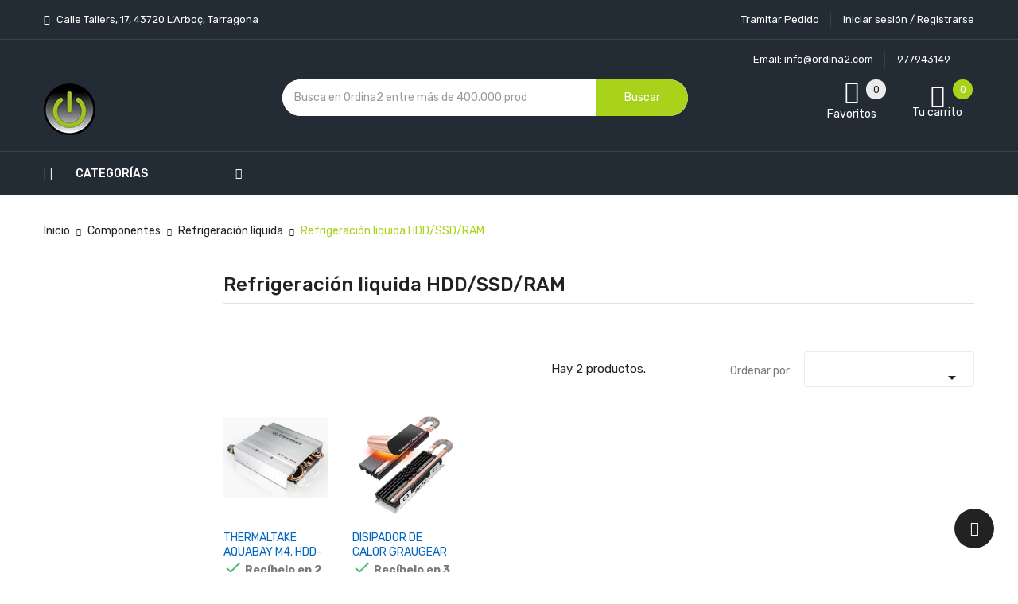

--- FILE ---
content_type: text/html; charset=utf-8
request_url: https://ordina2.com/12952-refrigeracion-liquida-hddssdram?content_only=1&infinitescroll=1&page=1
body_size: 14456
content:
<!doctype html>
<html lang="es">

  <head>
    
      
  <meta charset="utf-8">


  <meta http-equiv="x-ua-compatible" content="ie=edge">



  <title>Refrigeración liquida HDD/SSD/RAM | Ordina2 Tienda de Informática Online (1)</title>
  <meta name="description" content="Ofertas en Refrigeración liquida HDD/SSD/RAM. En Ordina2 podrás comprar Refrigeración líquida  al mejor precio ✅ Visita nuestra tienda online y te sorprenderás.">
  <meta name="keywords" content="comprar refrigeración liquida hdd/ssd/ram, tienda refrigeración liquida hdd/ssd/ram, refrigeración liquida hdd/ssd/ram barato, mejores refrigeración liquida hdd/ssd/ram">
      
                  <link rel="alternate" href="https://ordina2.com/12952-refrigeracion-liquida-hddssdram" hreflang="es">
        



  <meta name="viewport" content="width=device-width, initial-scale=1">



  <link rel="icon" type="image/vnd.microsoft.icon" href="/img/favicon.ico?1741543621">
  <link rel="shortcut icon" type="image/x-icon" href="/img/favicon.ico?1741543621">

<script type="text/javascript" src="https://ordina2.com/themes/laber_ayo_home7/assets/js/jquery.min.js"></script>

    <link rel="stylesheet" href="https://ordina2.com/themes/laber_ayo_home7/assets/cache/theme-9d22911256.css" type="text/css" media="all">




    <script type="text/javascript" src="https://www.google.com/recaptcha/api.js?hl=es" ></script>


  <script type="text/javascript">
        var ASPath = "\/modules\/pm_advancedsearch4\/";
        var ASSearchUrl = "https:\/\/ordina2.com\/module\/pm_advancedsearch4\/advancedsearch4";
        var as4_orderBySalesAsc = "Ventas: primero las menores";
        var as4_orderBySalesDesc = "Ventas: primero las mayores";
        var check_bellow = "Por favor, marque a continuaci\u00f3n:";
        var jolisearch = {"amb_joli_search_action":"https:\/\/ordina2.com\/jolisearch","amb_joli_search_link":"https:\/\/ordina2.com\/jolisearch","amb_joli_search_controller":"jolisearch","blocksearch_type":"top","show_cat_desc":0,"ga_acc":0,"id_lang":1,"url_rewriting":1,"use_autocomplete":1,"minwordlen":2,"l_products":"Productos","l_manufacturers":"Fabricantes","l_categories":"Categor\u00edas","l_no_results_found":"Ning\u00fan producto corresponde con su b\u00fasqueda","l_more_results":"Mostrar todos los resultados","ENT_QUOTES":3,"search_ssl":true,"self":"\/var\/www\/html\/ordina2\/modules\/ambjolisearch","position":{"my":"center top","at":"center bottom","collision":"fit none"},"classes":"ps17 centered-list","display_manufacturer":"","display_category":""};
        var p_version = "1.7";
        var prestashop = {"cart":{"products":[],"totals":{"total":{"type":"total","label":"Total","amount":0,"value":"0,00\u00a0\u20ac"},"total_including_tax":{"type":"total","label":"Total (impuestos incl.)","amount":0,"value":"0,00\u00a0\u20ac"},"total_excluding_tax":{"type":"total","label":"Total (impuestos excl.)","amount":0,"value":"0,00\u00a0\u20ac"}},"subtotals":{"products":{"type":"products","label":"Subtotal","amount":0,"value":"0,00\u00a0\u20ac"},"discounts":null,"shipping":{"type":"shipping","label":"Transporte","amount":0,"value":"Gratis"},"tax":{"type":"tax","label":"Impuestos incluidos","amount":0,"value":"0,00\u00a0\u20ac"}},"products_count":0,"summary_string":"0 art\u00edculos","vouchers":{"allowed":0,"added":[]},"discounts":[],"minimalPurchase":0,"minimalPurchaseRequired":""},"currency":{"name":"euro","iso_code":"EUR","iso_code_num":"978","sign":"\u20ac"},"customer":{"lastname":null,"firstname":null,"email":null,"birthday":null,"newsletter":null,"newsletter_date_add":null,"optin":null,"website":null,"company":null,"siret":null,"ape":null,"is_logged":false,"gender":{"type":null,"name":null},"addresses":[]},"language":{"name":"Espa\u00f1ol (Spanish)","iso_code":"es","locale":"es-ES","language_code":"es","is_rtl":"0","date_format_lite":"d\/m\/Y","date_format_full":"d\/m\/Y H:i:s","id":1},"page":{"title":"","canonical":"https:\/\/ordina2.com\/12952-refrigeracion-liquida-hddssdram","meta":{"title":"Refrigeraci\u00f3n liquida HDD\/SSD\/RAM | Ordina2 Tienda de Inform\u00e1tica Online (1)","description":"Ofertas en Refrigeraci\u00f3n liquida HDD\/SSD\/RAM. En Ordina2 podr\u00e1s comprar Refrigeraci\u00f3n l\u00edquida  al mejor precio \u2705 Visita nuestra tienda online y te sorprender\u00e1s.","keywords":"comprar refrigeraci\u00f3n liquida hdd\/ssd\/ram, tienda refrigeraci\u00f3n liquida hdd\/ssd\/ram, refrigeraci\u00f3n liquida hdd\/ssd\/ram barato, mejores refrigeraci\u00f3n liquida hdd\/ssd\/ram","robots":"index"},"page_name":"category","body_classes":{"lang-es":true,"lang-rtl":false,"country-ES":true,"currency-EUR":true,"layout-left-column":true,"page-category":true,"tax-display-enabled":true,"category-id-12952":true,"category-Refrigeraci\u00f3n liquida HDD\/SSD\/RAM":true,"category-id-parent-12934":true,"category-depth-level-4":true},"admin_notifications":[]},"shop":{"name":"ORDINA2 SL","logo":"\/img\/ordina2-logo-1678284248.jpg","stores_icon":"\/img\/logo_stores.png","favicon":"\/img\/favicon.ico"},"urls":{"base_url":"https:\/\/ordina2.com\/","current_url":"https:\/\/ordina2.com\/12952-refrigeracion-liquida-hddssdram?content_only=1&infinitescroll=1&page=1","shop_domain_url":"https:\/\/ordina2.com","img_ps_url":"https:\/\/ordina2.com\/img\/","img_cat_url":"https:\/\/ordina2.com\/img\/c\/","img_lang_url":"https:\/\/ordina2.com\/img\/l\/","img_prod_url":"https:\/\/ordina2.com\/img\/p\/","img_manu_url":"https:\/\/ordina2.com\/img\/m\/","img_sup_url":"https:\/\/ordina2.com\/img\/su\/","img_ship_url":"https:\/\/ordina2.com\/img\/s\/","img_store_url":"https:\/\/ordina2.com\/img\/st\/","img_col_url":"https:\/\/ordina2.com\/img\/co\/","img_url":"https:\/\/ordina2.com\/themes\/laber_ayo_home7\/assets\/img\/","css_url":"https:\/\/ordina2.com\/themes\/laber_ayo_home7\/assets\/css\/","js_url":"https:\/\/ordina2.com\/themes\/laber_ayo_home7\/assets\/js\/","pic_url":"https:\/\/ordina2.com\/upload\/","pages":{"address":"https:\/\/ordina2.com\/direccion","addresses":"https:\/\/ordina2.com\/direcciones","authentication":"https:\/\/ordina2.com\/iniciar-sesion","cart":"https:\/\/ordina2.com\/carrito","category":"https:\/\/ordina2.com\/index.php?controller=category","cms":"https:\/\/ordina2.com\/index.php?controller=cms","contact":"https:\/\/ordina2.com\/contactenos","discount":"https:\/\/ordina2.com\/descuento","guest_tracking":"https:\/\/ordina2.com\/seguimiento-pedido-invitado","history":"https:\/\/ordina2.com\/historial-compra","identity":"https:\/\/ordina2.com\/datos-personales","index":"https:\/\/ordina2.com\/","my_account":"https:\/\/ordina2.com\/mi-cuenta","order_confirmation":"https:\/\/ordina2.com\/confirmacion-pedido","order_detail":"https:\/\/ordina2.com\/index.php?controller=order-detail","order_follow":"https:\/\/ordina2.com\/seguimiento-pedido","order":"https:\/\/ordina2.com\/pedido","order_return":"https:\/\/ordina2.com\/index.php?controller=order-return","order_slip":"https:\/\/ordina2.com\/facturas-abono","pagenotfound":"https:\/\/ordina2.com\/pagina-no-encontrada","password":"https:\/\/ordina2.com\/recuperar-contrase\u00f1a","pdf_invoice":"https:\/\/ordina2.com\/index.php?controller=pdf-invoice","pdf_order_return":"https:\/\/ordina2.com\/index.php?controller=pdf-order-return","pdf_order_slip":"https:\/\/ordina2.com\/index.php?controller=pdf-order-slip","prices_drop":"https:\/\/ordina2.com\/productos-rebajados","product":"https:\/\/ordina2.com\/index.php?controller=product","search":"https:\/\/ordina2.com\/busqueda","sitemap":"https:\/\/ordina2.com\/mapa del sitio","stores":"https:\/\/ordina2.com\/tiendas","supplier":"https:\/\/ordina2.com\/proveedor","register":"https:\/\/ordina2.com\/iniciar-sesion?create_account=1","order_login":"https:\/\/ordina2.com\/pedido?login=1"},"alternative_langs":{"es":"https:\/\/ordina2.com\/12952-refrigeracion-liquida-hddssdram"},"theme_assets":"\/themes\/laber_ayo_home7\/assets\/","actions":{"logout":"https:\/\/ordina2.com\/?mylogout="},"no_picture_image":{"bySize":{"cart_default":{"url":"https:\/\/ordina2.com\/img\/p\/es-default-cart_default.jpg","width":125,"height":125},"small_default":{"url":"https:\/\/ordina2.com\/img\/p\/es-default-small_default.jpg","width":190,"height":190},"home_default":{"url":"https:\/\/ordina2.com\/img\/p\/es-default-home_default.jpg","width":410,"height":410},"medium_default":{"url":"https:\/\/ordina2.com\/img\/p\/es-default-medium_default.jpg","width":550,"height":550},"large_default":{"url":"https:\/\/ordina2.com\/img\/p\/es-default-large_default.jpg","width":800,"height":800}},"small":{"url":"https:\/\/ordina2.com\/img\/p\/es-default-cart_default.jpg","width":125,"height":125},"medium":{"url":"https:\/\/ordina2.com\/img\/p\/es-default-home_default.jpg","width":410,"height":410},"large":{"url":"https:\/\/ordina2.com\/img\/p\/es-default-large_default.jpg","width":800,"height":800},"legend":""}},"configuration":{"display_taxes_label":true,"is_catalog":false,"show_prices":true,"opt_in":{"partner":false},"quantity_discount":{"type":"discount","label":"Descuento"},"voucher_enabled":0,"return_enabled":1},"field_required":[],"breadcrumb":{"links":[{"title":"Inicio","url":"https:\/\/ordina2.com\/"},{"title":"Componentes","url":"https:\/\/ordina2.com\/4527-componentes"},{"title":"Refrigeraci\u00f3n l\u00edquida","url":"https:\/\/ordina2.com\/12934-refrigeracion-liquida"},{"title":"Refrigeraci\u00f3n liquida HDD\/SSD\/RAM","url":"https:\/\/ordina2.com\/12952-refrigeracion-liquida-hddssdram"}],"count":4},"link":{"protocol_link":"https:\/\/","protocol_content":"https:\/\/"},"time":1768596908,"static_token":"92a035ecdfd72b60016adda9be6538b2","token":"fb7910aaeaee75681082d2d06a144c89"};
        var productpricecheckform = {"module_dir":"\/modules\/productpricecheckform\/","send_mail_dir":"https:\/\/ordina2.com\/modules\/productpricecheckform\/src\/sendMail.php?module_name=productpricecheckform&token=e3cbc854a9","alert_browse":"Error. Su navegador no permite enviar el formulario. Actualice su versi\u00f3n o use otra\t","success_send_mail":"Formulario procesado con \u00e9xito\t","alert_bullet":"Error. Esta alerta tiene vi\u00f1etas\t","error_captcha":"<strong> Captcha <\/strong> no v\u00e1lido. Intentar otra vez\t","captcha_price_check_form":true,"captcha_length_price_check_form":3,"mail_label":{"product_request":"Solicitud de producto","customer_data":"Datos de los clientes","customer":"Cliente","mail":"Correo","phone":"Tel\u00e9fono","country":"Pa\u00eds","state":"Prov\u00edncia","postcode":"C\u00f3digo postal","city":"Ciudad","comment":"Comentario","product_dates":"Datos del producto","reference":"Referencia","product":"Producto","link":"Enlace","price_seen_customer":"Precio visto por el cliente","quantity":"Cantidad"}};
        var quick_search_as = true;
        var quick_search_as_min = 1;
        var quick_search_as_size = 6;
        var re_size = "normal";
        var re_theme = "light";
        var re_version = "1";
        var search_url = "https:\/\/ordina2.com\/busqueda";
        var site_key = "6LfP35scAAAAAGy5zM-IdSs-B-hhOI8_yxr-zinp";
        var there_is1 = "Hay 1 error";
        var validate_first = "No soy un robot, haga clic de nuevo en suscribirse.";
        var whitelist_m = "";
        var whitelisted = false;
        var wrong_captcha = "Captcha incorrecto.";
      </script>



  <script type="text/javascript">
pcRunDynamicModulesJs = function() {
// Autoconf - 2020-08-17T01:21:24+02:00
// ps_shoppingcart
setTimeout("prestashop.emit('updateCart', {reason: {linkAction: 'refresh'}, resp: {}});", 10);
// stshoppingcart
setTimeout("prestashop.emit('updateCart', {reason: {linkAction: 'refresh'}, resp: {hasError: false}});", 10);
// stlovedproduct
if (typeof prestashop !=='undefined') {
prestashop.customer=prestashop_pc.customer;
}
// stcompare
$("#rightbar-product_compare").click(function(){sidebarRight('products_compared');return false;});
$('#st-pusher-after,.close_right_side,.side_continue,#st-content-inner-after').click(function(){resetSlidebar();return false;});
// stnotification
function getCookieStNotification(cname) {
    var name = cname + "=";
    var ca = document.cookie.split(';');
    for (var i = 0; i < ca.length; i++) {
        var c = ca[i];
        while (c.charAt(0) == ' ') c = c.substring(1);
        if (c.indexOf(name) != -1) return c.substring(name.length, c.length);
    }
    return "";
}
$(".st_notification_wrap").each(function() {
    var t = $(this);
    var myDate = new Date();
    myDate.setMonth(myDate.getMonth() + 1);
    var e = t.data("id_st"), i = t.data("show_box");
    if (getCookieStNotification("st_notification_" + e) == "") {
      t.data("delay") ? setTimeout(function() {t.show()}, 1000 * t.data("delay")) : t.show();
      $(".notification_accept, .st_notification_close").click(function() {
          t.hide(), i ? document.cookie = "st_notification_" + e + "=" + i + ";expires=" + myDate + ";domain=" + sttheme.cookie_domain + ";path=" + sttheme.cookie_path :
              document.cookie = "st_notification_" + e + "=" + i + ";expires=" + myDate + ";domain=" + sttheme.cookie_domain + ";path=" + sttheme.cookie_path
      });
    }
})
// stviewedproducts
$("#rightbar_viewed").click(function(){sidebarRight('viewed');return false;});
$('#st-pusher-after,.close_right_side,.side_continue,#st-content-inner-after').click(function(){resetSlidebar();return false;});
// productcomments
if ($.fn.rating) $('input.star').rating();
if ($.fn.rating) $('.auto-submit-star').rating();
if ($.fn.fancybox) $('.open-comment-form').fancybox({'hideOnContentClick': false});
};</script><script type="text/javascript">
    pcStartsWith = function(str, search) {
        return typeof str === 'string' && str.substr(0, search.length) === search;
    };
    processDynamicModules = function(dyndatas) {
        for (var key in dyndatas) {
            if (key=='js') {
                // Keep spaces arround 'key', some Prestashop removes [key] otherwise (?!)
                $('body').append(dyndatas[ key ]);
            }
            else if (pcStartsWith(key, 'dyn')) {
                // Keep spaces arround 'key', some Prestashop removes [key] otherwise (?!)
                try {
                    $('#'+key).replaceWith(dyndatas[ key ]);
                }
                catch (error) {
                    console.error('A javasript error occured during the "eval" of the refreshed content ' + key + ': ' + error);
                }
            }
        }
        if (typeof pcRunDynamicModulesJs == 'function') {
            pcRunDynamicModulesJs();
        }
    };
</script>
<style>#st_header .search_widget_block{width:580px;}#st_header .search_widget_text, #st_header .search_widget_btn{height:42px;}#st_header .search_widget_btn{line-height:40px;}#st_header .search_widget_text{background:#FBFBFB;}#st_header .search_widget_form_inner.input-group-with-border{border-color:#E5E5E5;}#st_header .search_widget_btn.btn{border-color:#E5E5E5;}#st_header .search_widget_btn{color:#444444;}#st_header .search_widget_btn:hover{color:#ffffff;}#st_header .search_widget_btn{background:#f2f2f2;}#st_header .search_widget_btn:hover{background:#739100;}</style>
<style>#st_swiper_3 .swiper-pagination-bullet, #st_swiper_3 .swiper-pagination-progress{background-color:#FFFFFF;}#st_swiper_3 .swiper-pagination-st-round .swiper-pagination-bullet{background-color:transparent;border-color:#FFFFFF;}#st_swiper_3 .swiper-pagination-st-round .swiper-pagination-bullet span{background-color:#FFFFFF;}#st_swiper_3 .swiper-pagination-bullet-active, #st_swiper_3 .swiper-pagination-progress .swiper-pagination-progressbar{background-color:#FFFFFF;}#st_swiper_3 .swiper-pagination-st-round .swiper-pagination-bullet.swiper-pagination-bullet-active{background-color:#FFFFFF;border-color:#FFFFFF;}#st_swiper_3 .swiper-pagination-st-round .swiper-pagination-bullet.swiper-pagination-bullet-active span{background-color:#FFFFFF;}#swiper_container_3{margin-bottom:5px;}</style>

<script type="text/javascript">
	(window.gaDevIds=window.gaDevIds||[]).push('d6YPbH');
	(function(i,s,o,g,r,a,m){i['GoogleAnalyticsObject']=r;i[r]=i[r]||function(){
	(i[r].q=i[r].q||[]).push(arguments)},i[r].l=1*new Date();a=s.createElement(o),
	m=s.getElementsByTagName(o)[0];a.async=1;a.src=g;m.parentNode.insertBefore(a,m)
	})(window,document,'script','https://www.google-analytics.com/analytics.js','ga');

            ga('create', 'UA-145079141-2', 'auto');
                        ga('send', 'pageview');
    
    ga('require', 'ec');
</script>

<script>
    var OneSignal = window.OneSignal || [];

    OneSignal.push(["init", {
        appId: "67454bae-adb4-406f-896b-0ae392815320",
        autoRegister: true, /* Set to true to automatically prompt visitors */
        notifyButton: {
            enable: true, /* Set to false to hide */
            size: "medium",
            position: "bottom-left",
            showCredit: false,
            colors: { // Customize the colors of the main button and dialog popup button
            'circle.background': '',
            'circle.foreground': '',
            'dialog.button.background.hovering': '',
            'dialog.button.background.active': '',
            'dialog.button.background': '',
            'dialog.button.foreground': ''
            },
            text: {
                'tipstate.unsubscribed': 'Suscribirse a las notificaciones',
                'tip.state.subscribed': 'Te has suscrito a las notificaciones',
                'tip.state.blocked': 'Has bloqueado las notificaciones',
                'message.prenotify': 'Haz clic para suscribirte a las notificaciones',
                'message.action.subscribed': '¡Gracias por suscribirte!',
                'message.action.resubscribed': '¡Gracias por suscribirte!',
                'message.action.unsubscribed': 'No volverás a recibir notificaciones',
                'dialog.main.title': 'Gestionar notificaciones del sitio',
                'dialog.main.button.subscribe': 'SUSCRIBIRSE',
                'dialog.main.button.unsubscribe': 'CANCELAR SUSCRIPCIÓN',
                'dialog.blocked.title': 'Desbloquear las notificaciones',
                'dialog.blocked.message': 'Sigue estas instrucciones para permitir las notificaciones:'
            },
        },
        promptOptions: {
            'actionMessage' : '',
            'acceptButtonText' : '',
            'cancelButtonText' : '',
            'showCredit' : false,
        }
    }]);
</script><!---->

<script type="text/javascript">

	if (typeof kiwik === "undefined"){
		kiwik = {};
	}	

	if(typeof kiwik.infinitescroll === "undefined"){
		kiwik.infinitescroll = {};
	}

    kiwik.infinitescroll.CENTRAL_SELECTOR = "#content-wrapper";
    kiwik.infinitescroll.LIST_SELECTOR = "#products";
	kiwik.infinitescroll.DEFAULT_PAGE_PARAMETER = "page";
	kiwik.infinitescroll.HIDE_BUTTON = 1;
	kiwik.infinitescroll.BORDER_BUTTON = "#e2e2e2";
	kiwik.infinitescroll.BACKGROUND_BUTTON = "#e2e2e2";
	kiwik.infinitescroll.POLICE_BUTTON = "#000";
    kiwik.infinitescroll.ITEM_SELECTOR = ".laberProductGrid";
    kiwik.infinitescroll.PAGINATION_SELECTOR = ".pagination";
	kiwik.infinitescroll.LOADER_IMAGE = "/modules/infinitescroll/views/img/loader.gif";
	kiwik.infinitescroll.LABEL_BOTTOM = "We have reached the bottom end of this page";
	kiwik.infinitescroll.LABEL_TOTOP = "Go back to top";
	kiwik.infinitescroll.LABEL_ERROR = "It looks like something wrong happened and we can not display further products";
	kiwik.infinitescroll.LABEL_LOADMORE = "Ver más";
	kiwik.infinitescroll.VERSION = "1.1.13";
	kiwik.infinitescroll.IS_BLOCKLAYERED_INSTALLED = 0;
	kiwik.infinitescroll.STOP_BOTTOM = 1;
	kiwik.infinitescroll.STOP_BOTTOM_PAGE = 1;
	kiwik.infinitescroll.STOP_BOTTOM_FREQ = 0;
	kiwik.infinitescroll.SANDBOX_MODE = 0;
	kiwik.infinitescroll.EXTRA_DEBUG = false;//petite option pour afficher le numéro de la page en H1 au dessus du produit quand on l'affiche
	kiwik.infinitescroll.CURRENT_PAGE = 1;
	kiwik.infinitescroll.INSTANT_SEARCH_LOADED = 0;
	kiwik.infinitescroll.acceptedToLoadMoreProductsToBottom = 0; //default value, used in case you want the "stop bottom" feature
	kiwik.infinitescroll.SHOP_BASE_URI = "https://ordina2.com/";

	//quick tip to avoid multiple test in the javascript
	if (kiwik.infinitescroll.STOP_BOTTOM_FREQ === 0) {
		kiwik.infinitescroll.STOP_BOTTOM_FREQ = 999999;
	}

			/*

<!---->

*/

kiwik.infinitescroll.callbackAfterAjaxDisplayed = function() {
	kiwik.infinitescroll.log('kiwik.infinitescroll.callbackAfterAjaxDisplayed()');

	$(document).trigger('is-callbackAfterAjaxDisplayed');

	
}

function is_process_callback($products) {
	kiwik.infinitescroll.log('kiwik.infinitescroll.callbackProcessProducts()');
	//can use "$products" :)
	

	return $products;
}

kiwik.infinitescroll.callbackProcessProducts = is_process_callback;
	
</script><!-- arseopro canonical -->
    <link rel="canonical" href="https://ordina2.com/12952-refrigeracion-liquida-hddssdram" />

                                        <!-- /arseopro canonical -->




















<style type="text/css">
.bannerHeader .close,.displayBlog .blog_post .articleSection a:hover,
#header .currency-selector-wrapper .dropdown:hover .expand-more, #header .language-selector-wrapper .dropdown:hover .expand-more,
.productName a:hover,.laberProductGrid .tab_cates li a:hover,
#header .currency-selector-wrapper ul li a:hover, #header .language-selector-wrapper ul li a:hover, #header .currency-selector-wrapper ul li.current a, #header .language-selector-wrapper ul li.current a,
.product-cover .layer .zoom-in,
.laberPopupnewsletter-i .close,
#subcategories ul li a:hover,
#wrapper .breadcrumb li:last-child a,
.block_newsletter .conditions p strong,.links .collapse li a:hover,.copyright a,
.LaberProductCategory .nav-tabs .nav-item.open .nav-link, .LaberProductCategory .nav-tabs .nav-item.open .nav-link:focus, .LaberProductCategory .nav-tabs .nav-item.open .nav-link:hover, .LaberProductCategory .nav-tabs .nav-link.active, .LaberProductCategory .nav-tabs .nav-link.active:focus, .LaberProductCategory .nav-tabs .nav-link.active:hover, .LaberProductCategory .laberTab li.nav-item a.active, .LaberProductCategory .nav-tabs .nav-item a:hover, .LaberProductCategory .laberTab li.nav-item a:hover,
.laber-categoryfeature .item-inner .item .cat_name h3 a:hover,
.laber-Featured .laberProduct-container .laberCart li .laberBottom:hover,
#newsletter_block_popup .block_content .laberContent h3,
#header .lab-menu-horizontal ul li.level-1 ul li a:hover,
#header .lab-menu-horizontal ul li.level-1:hover > a,
#header .header-nav .laber-checkout:hover,
.laberUserInfo .laberUser p.nameuser:hover,
a:hover, #header a:hover, .dropdown:hover .expand-more
{
	color:#a9d21a ;
}

/* background-color:#6fc138 */
.laberProductList .laberCart .laberBottom,
#header .laber-cart .cart_block .cart-buttons a,
.btn-primary,#header .laberUserInfo .laber-user-info .signin a.login,
.laberColumn .owl-buttons .owl-prev:hover, .laberColumn .owl-buttons .owl-next:hover, .laberthemes .owl-buttons .owl-prev:hover, .laberthemes .owl-buttons .owl-next:hover,
#product .laberTabs .nav-tabs .nav-link.active, #product .laberTabs .nav-tabs .nav-link:hover,
.btn-primary.focus, .btn-primary:focus, .btn-primary:hover,
.block_newsletter form input[type="submit"],
.pagination a:not(.previous):not(.next):hover, .pagination .page-list li.current a,
.laberProductList .laberCart .laberBottom:hover, .laberProductList .laberItem a:hover,
#search_filters .ui-widget-header,
.laberGridList li a:hover span span, .active_list .laberGridList li#list a span span, .active_grid .laberGridList li#grid a span span,
.footer_contactinfo .hotlineFree .icon,
.laberActions .laberItem a:hover,
.laberProductGrid .laberCart .laberBottom,
.item-inner .item .laberProduct-flags li span,
.mypresta_scrollup:hover,.laber-freeshipping .item span,
.laberthemes .countdownHolder,
.lab-nivoSlideshow .nivo-prevNav:hover, .lab-nivoSlideshow .nivo-nextNav:hover,
.fixed-right ul li a:hover,
.fixed-right ul li a .cart-wishlist-number, .fixed-right ul li a .cart-products-count,
#newsletter_block_popup .block_content .send-reqest,
#header .laber-cart a .cart-products-count,
#search_block_top .btn.button-search
{
	background-color:#a9d21a;
}
/* border-color:#6fc138 */
.laberProductList .laberCart .laberBottom,
#header .laber-cart .cart_block .cart-buttons a,
.block_newsletter form input[type="email"]:focus,
.block_newsletter form input[type="submit"],
#header .laberUserInfo .laber-user-info .signin a.login,
.laberUserInfo .laber-user-info,
#product-modal .modal-content .modal-body .product-images img:hover, .product-images > li.thumb-container > .thumb.selected, .product-images > li.thumb-container > .thumb:hover,
.pagination a:not(.previous):not(.next):hover, .pagination .page-list li.current a,
#search_filters .ui-slider .ui-slider-handle,
.color.active, .color:hover, .custom-checkbox input[type="checkbox"] + span.color.active, .custom-checkbox input[type="checkbox"] + span.color:hover, .facet-label.active .custom-checkbox span.color, .facet-label:hover .custom-checkbox span.color,
.laberActions .laberItem a:hover
{
	border-color:#a9d21a
}
.se-pre-con span{
	border-left: 2px solid #a9d21a;
}
.laberSpecialProducts .title_block h3 .icon:after{
	border-bottom-color: #a9d21a;
}
.form-control:focus, .input-group.focus {
    outline: 1px solid #a9d21a;
}

</style>
    
  </head>
  <body id="category" class="subpage lang-es country-es currency-eur layout-left-column page-category tax-display-enabled category-id-12952 category-refrigeracion-liquida-hdd-ssd-ram category-id-parent-12934 category-depth-level-4">
    
      
    

    <main>
      
              
      <header id="header">
        
      </header>

      
        
<aside id="notifications">
  <div class="container">
    
    
    
      </div>
</aside>
      

      <section id="wrapper">
        
		        <div class="container">
			<div class="row">
			  
				<nav data-depth="4" class="breadcrumb hidden-sm-down">
  <ol    >
    
              
          <li      >
            <a   href="https://ordina2.com/">
              <span  >Inicio</span>
            </a>
            <meta   content="1">
          </li>
        
              
          <li      >
            <a   href="https://ordina2.com/4527-componentes">
              <span  >Componentes</span>
            </a>
            <meta   content="2">
          </li>
        
              
          <li      >
            <a   href="https://ordina2.com/12934-refrigeracion-liquida">
              <span  >Refrigeración líquida</span>
            </a>
            <meta   content="3">
          </li>
        
              
          <li      >
            <a   href="https://ordina2.com/12952-refrigeracion-liquida-hddssdram">
              <span  >Refrigeración liquida HDD/SSD/RAM</span>
            </a>
            <meta   content="4">
          </li>
        
          
  </ol>
</nav>
			  

			  

			  
  <div id="content-wrapper" class="content-only">
    
    
  <section id="main">

    
    <div id="js-product-list-header">
            <div class="block-category card card-block">
			            <h1 class="h1">Refrigeración liquida HDD/SSD/RAM</h1>
            <div class="block-category-inner ">
                            </div>
        </div>
    	</div>


    <section id="products" class="active_grid">
      		<div id="laber-products-top">
			<div class="row">
				<div class="col-lg-4 col-md-6 col-sm-6 col-xs-12">
					<ul class="laberGridList">
						<li class="display-title pull-left">Show Sidebar</li>
						<li id="grid" class="pull-left">
							<a rel="nofollow" href="javascript:void(0)" title="Grid">
								<span>
									<span></span><span></span><span></span>
								</span>
								<span>
									<span></span><span></span><span></span>
								</span>
								<span>
									<span></span><span></span><span></span>
								</span>
							</a>
						</li>
						<li id="list" class="pull-left">
							<a rel="nofollow" href="javascript:void(0)" title="List">
								<span>
									<span></span><span></span>
								</span>
								<span>
									<span></span><span></span>
								</span>
								<span>
									<span></span><span></span>
								</span>
							</a>
						</li>
					</ul>
				</div>	
				  <div class="col-lg-4 col-md-6 col-sm-6 col-xs-12 hidden-sm-down total-products">
										  <p>Hay 2 productos.</p>
									  </div>
			  
				<div id="js-product-list-top" class="products-selection">
	<div class="row sort-by-row">

	  
		<span class="col-sm-3 col-md-3 hidden-sm-down sort-by">Ordenar por:</span>
<div class="col-sm-12 col-xs-12 col-md-9 products-sort-order dropdown">
  <button
    class="btn-unstyle select-title"
    rel="nofollow"
    data-toggle="dropdown"
    aria-haspopup="true"
    aria-expanded="false">
        <i class="material-icons float-xs-right">&#xE5C5;</i>
  </button>
  <div class="dropdown-menu">
          <a
        rel="nofollow"
        href="https://ordina2.com/-?id=12952&amp;rewrite=refrigeracion-liquida-hddssdram&amp;meta_keywords=comprar-refrigeracion-liquida-hdd-ssd-ram-tienda-refrigeracion-liquida-hdd-ssd-ram-refrigeracion-liquida-hdd-ssd-ram-barato-mejores-refrigeracion-liquida-hdd-ssd-ram&amp;meta_title=refrigeracion-liquida-hdd-ssd-ram-ordina2-tienda-de-informatica-online&amp;selected_filters=%2F12952-refrigeracion-liquida-hddssdram?content_only=1&amp;infinitescroll=1&amp;order=product.position.desc&amp;q=/12952-refrigeracion-liquida-hddssdram"
        class="select-list js-search-link"
      >
        Relevancia
      </a>
          <a
        rel="nofollow"
        href="https://ordina2.com/-?id=12952&amp;rewrite=refrigeracion-liquida-hddssdram&amp;meta_keywords=comprar-refrigeracion-liquida-hdd-ssd-ram-tienda-refrigeracion-liquida-hdd-ssd-ram-refrigeracion-liquida-hdd-ssd-ram-barato-mejores-refrigeracion-liquida-hdd-ssd-ram&amp;meta_title=refrigeracion-liquida-hdd-ssd-ram-ordina2-tienda-de-informatica-online&amp;selected_filters=%2F12952-refrigeracion-liquida-hddssdram?content_only=1&amp;infinitescroll=1&amp;order=product.name.asc&amp;q=/12952-refrigeracion-liquida-hddssdram"
        class="select-list js-search-link"
      >
        Nombre, A a Z
      </a>
          <a
        rel="nofollow"
        href="https://ordina2.com/-?id=12952&amp;rewrite=refrigeracion-liquida-hddssdram&amp;meta_keywords=comprar-refrigeracion-liquida-hdd-ssd-ram-tienda-refrigeracion-liquida-hdd-ssd-ram-refrigeracion-liquida-hdd-ssd-ram-barato-mejores-refrigeracion-liquida-hdd-ssd-ram&amp;meta_title=refrigeracion-liquida-hdd-ssd-ram-ordina2-tienda-de-informatica-online&amp;selected_filters=%2F12952-refrigeracion-liquida-hddssdram?content_only=1&amp;infinitescroll=1&amp;order=product.name.desc&amp;q=/12952-refrigeracion-liquida-hddssdram"
        class="select-list js-search-link"
      >
        Nombre, Z a A
      </a>
          <a
        rel="nofollow"
        href="https://ordina2.com/-?id=12952&amp;rewrite=refrigeracion-liquida-hddssdram&amp;meta_keywords=comprar-refrigeracion-liquida-hdd-ssd-ram-tienda-refrigeracion-liquida-hdd-ssd-ram-refrigeracion-liquida-hdd-ssd-ram-barato-mejores-refrigeracion-liquida-hdd-ssd-ram&amp;meta_title=refrigeracion-liquida-hdd-ssd-ram-ordina2-tienda-de-informatica-online&amp;selected_filters=%2F12952-refrigeracion-liquida-hddssdram?content_only=1&amp;infinitescroll=1&amp;order=product.price.asc&amp;q=/12952-refrigeracion-liquida-hddssdram"
        class="select-list js-search-link"
      >
        Precio: de más bajo a más alto
      </a>
          <a
        rel="nofollow"
        href="https://ordina2.com/-?id=12952&amp;rewrite=refrigeracion-liquida-hddssdram&amp;meta_keywords=comprar-refrigeracion-liquida-hdd-ssd-ram-tienda-refrigeracion-liquida-hdd-ssd-ram-refrigeracion-liquida-hdd-ssd-ram-barato-mejores-refrigeracion-liquida-hdd-ssd-ram&amp;meta_title=refrigeracion-liquida-hdd-ssd-ram-ordina2-tienda-de-informatica-online&amp;selected_filters=%2F12952-refrigeracion-liquida-hddssdram?content_only=1&amp;infinitescroll=1&amp;order=product.price.desc&amp;q=/12952-refrigeracion-liquida-hddssdram"
        class="select-list js-search-link"
      >
        Precio, de más alto a más bajo
      </a>
      </div>
</div>
	  

	  	</div>
  <div class="col-sm-12 hidden-md-up text-sm-center showing">
	Mostrando 1-2 de 2 artículo(s)
  </div>
</div>

			  
			</div>
        </div>

        
          <div class="activefilters">
            
          </div>
        

        <div>
          
            <div id="js-product-list">
<div  class="laberProductGrid laberProducts">
  <div class="row">
          
					
<div class="item-inner 
		col-lg-2 col-md-6 col-sm-6 col-xs-6
		 first-in-line		 first-item-of-IpadPro-line		 first-item-of-tablet-line		 first-item-of-mobile-line">
<div class="item">		
<article class="product-miniature js-product-miniature" data-id-product="84762" data-id-product-attribute="0"    >
  <div class="laberProduct-container">
	  <div class="laberProduct-image">
		
                  <a href="https://ordina2.com/refrigeracion-liquida-hddssdram/84762-thermaltake-aquabay-m4-hdd-watercooler-4711769284551.html" class="thumbnail product-thumbnail">
            <span class="cover_image">
				<img
				  src = "https://ordina2.com/854473-home_default/thermaltake-aquabay-m4-hdd-watercooler.jpg"
				  alt = "thermaltake-aquabay-m4-hdd-watercooler"
				  width="410"
				  height="410"
				  data-full-size-image-url = "https://ordina2.com/854473-large_default/thermaltake-aquabay-m4-hdd-watercooler.jpg"
				  onerror="this.src='https://ordina2.com/img/m/6268-home_default.jpg';"
				/>
			</span>
			 
          </a>
              
		
					
		<div class="laberActions">
				<div class="laberActions-i">
					<div class="laberItem">
						<div class="laberwishlist product-item-wishlist">
	<a class="addToWishlist wishlistProd_84762" title="Add to wishlist" href="#" rel="84762" onclick="WishlistCart('wishlist_block_list', 'add', '84762', false, 1); return false;">
		<i class="icon-heart"></i> <span>wishlist</span>
	</a>
</div>

					</div>
					<div class="laberItem">		
						 
					</div>
					
					<div class="laberItem laberQuickview">
					<a href="#" class="quick-view" data-link-action="quickview" title="Quickview">
						<i class="icon-eye"></i>
						<span>Quickview</span>
					</a>
				</div>
				</div>
			</div>
		<div class="laberCart">
			<form action="https://ordina2.com/carrito" method="post">
				<input type="hidden" name="token" value="92a035ecdfd72b60016adda9be6538b2">
				<input type="hidden" value="84762" name="id_product">
				<button data-button-action="add-to-cart" class="laberBottom
								"
								>	
					<i class="fa fa-spinner fa-spin fa-3x fa-fw" aria-hidden="true"></i>
					<span>+ Comprar</span>
				</button>
			</form>
		</div>
	</div>
    <div class="laber-product-description">
		
		
			<div class='TresLineas'><h3 class="productName"  ><a href="https://ordina2.com/refrigeracion-liquida-hddssdram/84762-thermaltake-aquabay-m4-hdd-watercooler-4711769284551.html">THERMALTAKE AQUABAY M4. HDD-WATERCOOLER</a></h3></div>
		
		
			
						
			      <span id="product-availability">
					
					<i class="material-icons rtl-no-flip product-available">&#xE5CA;</i>
				 
		           Rec&iacute;belo en 2 a 5 días hábiles.                     		  		  
      </span>
	  								  <div class="laber-product-price-and-shipping ">
					<span   class="price">4,45 €</span>

					

					

					
									  </div>
							
					
		    </div>
  </div>
</article>
</div>
</div>			 
          
					
<div class="item-inner 
		col-lg-2 col-md-6 col-sm-6 col-xs-6
						 last-item-of-tablet-line
				 last-item-of-mobile-line
		">
<div class="item">		
<article class="product-miniature js-product-miniature" data-id-product="4233313" data-id-product-attribute="0"    >
  <div class="laberProduct-container">
	  <div class="laberProduct-image">
		
                  <a href="https://ordina2.com/refrigeracion-liquida-hddssdram/4233313-disipador-de-calor-graugear-heatpipe-ssd-m2-nvme-2280-graphene-copper-4260746551266.html" class="thumbnail product-thumbnail">
            <span class="cover_image">
				<img
				  src = "https://ordina2.com/5927471-home_default/disipador-de-calor-graugear-heatpipe-ssd-m2-nvme-2280-graphene-copper.jpg"
				  alt = "disipador-de-calor-graugear-heatpipe-ssd-m2-nvme-2280-graphene-copper"
				  width="410"
				  height="410"
				  data-full-size-image-url = "https://ordina2.com/5927471-large_default/disipador-de-calor-graugear-heatpipe-ssd-m2-nvme-2280-graphene-copper.jpg"
				  onerror="this.src='https://ordina2.com/img/m/12922-home_default.jpg';"
				/>
			</span>
			 
          </a>
              
		
					
		<div class="laberActions">
				<div class="laberActions-i">
					<div class="laberItem">
						<div class="laberwishlist product-item-wishlist">
	<a class="addToWishlist wishlistProd_4233313" title="Add to wishlist" href="#" rel="4233313" onclick="WishlistCart('wishlist_block_list', 'add', '4233313', false, 1); return false;">
		<i class="icon-heart"></i> <span>wishlist</span>
	</a>
</div>

					</div>
					<div class="laberItem">		
						 
					</div>
					
					<div class="laberItem laberQuickview">
					<a href="#" class="quick-view" data-link-action="quickview" title="Quickview">
						<i class="icon-eye"></i>
						<span>Quickview</span>
					</a>
				</div>
				</div>
			</div>
		<div class="laberCart">
			<form action="https://ordina2.com/carrito" method="post">
				<input type="hidden" name="token" value="92a035ecdfd72b60016adda9be6538b2">
				<input type="hidden" value="4233313" name="id_product">
				<button data-button-action="add-to-cart" class="laberBottom
								"
								>	
					<i class="fa fa-spinner fa-spin fa-3x fa-fw" aria-hidden="true"></i>
					<span>+ Comprar</span>
				</button>
			</form>
		</div>
	</div>
    <div class="laber-product-description">
		
		
			<div class='TresLineas'><h3 class="productName"  ><a href="https://ordina2.com/refrigeracion-liquida-hddssdram/4233313-disipador-de-calor-graugear-heatpipe-ssd-m2-nvme-2280-graphene-copper-4260746551266.html">DISIPADOR DE CALOR GRAUGEAR HEATPIPE SSD M.2 NVME 2280 GRAPHENE-COPPER</a></h3></div>
		
		
			
						
			      <span id="product-availability">
					
					<i class="material-icons rtl-no-flip product-available">&#xE5CA;</i>
				 
		           Rec&iacute;belo en 3  a 6 días hábiles                     		  		  
      </span>
	  								  <div class="laber-product-price-and-shipping ">
					<span   class="price">15,45 €</span>

					

					

					
									  </div>
							
					
		    </div>
  </div>
</article>
</div>
</div>			 
      </div>
</div>
<div  class="laberProductList laberProducts">
  <div class="row">
          
        <!-- <pre>
string(4) "0.00"

</pre> --> 
<div class="item-inner clearfix">
<article class="product-miniature js-product-miniature" data-id-product="84762" data-id-product-attribute="0"    >
  <div class="laberProduct-container item">
	  <div class="row">
		  <div class="col-lg-3 col-md-6 col-sm-12">
			  <div class="laberProduct-image">
				
								  <a href="https://ordina2.com/refrigeracion-liquida-hddssdram/84762-thermaltake-aquabay-m4-hdd-watercooler-4711769284551.html" class="thumbnail product-thumbnail">
					<span class="cover_image">
						<img
						  src = "https://ordina2.com/854473-home_default/thermaltake-aquabay-m4-hdd-watercooler.jpg"
						  alt = "thermaltake-aquabay-m4-hdd-watercooler"
						  width="410"
							height="410"
						  data-full-size-image-url = ""
						  onerror="this.src='https://ordina2.com/img/m/6268-home_default.jpg';"
						/>
					</span>
					 
				  </a>
							  
				
					<ul class="laberProduct-flags">
										</ul>
				
				</div>
			</div>
		<div class="col-lg-9 col-md-6 col-sm-12">
			<div class="laber-product-description">
				
					
					 
						<h3 class="productName"  ><a href="https://ordina2.com/refrigeracion-liquida-hddssdram/84762-thermaltake-aquabay-m4-hdd-watercooler-4711769284551.html">THERMALTAKE AQUABAY M4. HDD-WATERCOOLER</a></h3>
					  
					  
						
												  <div class="laber-product-price-and-shipping">
							<span   class="price">4,45 €</span>
							
							
							

							

							
						  </div>
											  
					   
											  
				
					 
						
					 
				 
			  <div class="product-description-short">
				Thermaltake Liquid Cooling System "iconnect 66". Compatible products: 3.5 inch HDD. Weight: 610 g. Dimensions (WxDxH): 145 x 146 x 41.5 mm
			  </div>
			 <div class="laberProductRight">
							<div class="actions clearfix">
								<div class="laberCart">
									<form action="https://ordina2.com/carrito" method="post">
										<input type="hidden" name="token" value="92a035ecdfd72b60016adda9be6538b2">
										<input type="hidden" value="84762" name="id_product">
										<button data-button-action="add-to-cart" class="laberBottom
																				"
																				>
											<i class="fa fa-spinner fa-spin fa-3x fa-fw" aria-hidden="true"></i>
											<span>Comprar</span>
										</button>
									</form>
								</div>
								<div class="laberItem-center">
									
																		<div class="laberItem pull-left">
										<div class="laberwishlist product-item-wishlist">
	<a class="addToWishlist wishlistProd_84762" title="Add to wishlist" href="#" rel="84762" onclick="WishlistCart('wishlist_block_list', 'add', '84762', false, 1); return false;">
		<i class="icon-heart"></i> <span>wishlist</span>
	</a>
</div>

									</div>
									<div class="laberItem pull-left">		
										 
									</div>
								</div>
							</div>
						</div>
				
			
			</div>
			
		</div>
	  </div>
  </div>
</article>
</div>      
          
        <!-- <pre>
string(4) "0.00"

</pre> --> 
<div class="item-inner clearfix">
<article class="product-miniature js-product-miniature" data-id-product="4233313" data-id-product-attribute="0"    >
  <div class="laberProduct-container item">
	  <div class="row">
		  <div class="col-lg-3 col-md-6 col-sm-12">
			  <div class="laberProduct-image">
				
								  <a href="https://ordina2.com/refrigeracion-liquida-hddssdram/4233313-disipador-de-calor-graugear-heatpipe-ssd-m2-nvme-2280-graphene-copper-4260746551266.html" class="thumbnail product-thumbnail">
					<span class="cover_image">
						<img
						  src = "https://ordina2.com/5927471-home_default/disipador-de-calor-graugear-heatpipe-ssd-m2-nvme-2280-graphene-copper.jpg"
						  alt = "disipador-de-calor-graugear-heatpipe-ssd-m2-nvme-2280-graphene-copper"
						  width="410"
							height="410"
						  data-full-size-image-url = ""
						  onerror="this.src='https://ordina2.com/img/m/12922-home_default.jpg';"
						/>
					</span>
					 
				  </a>
							  
				
					<ul class="laberProduct-flags">
										</ul>
				
				</div>
			</div>
		<div class="col-lg-9 col-md-6 col-sm-12">
			<div class="laber-product-description">
				
					
					 
						<h3 class="productName"  ><a href="https://ordina2.com/refrigeracion-liquida-hddssdram/4233313-disipador-de-calor-graugear-heatpipe-ssd-m2-nvme-2280-graphene-copper-4260746551266.html">DISIPADOR DE CALOR GRAUGEAR HEATPIPE SSD M.2 NVME 2280 GRAPHENE-COPPER</a></h3>
					  
					  
						
												  <div class="laber-product-price-and-shipping">
							<span   class="price">15,45 €</span>
							
							
							

							

							
						  </div>
											  
					   
											  
				
					 
						
					 
				 
			  <div class="product-description-short">
				GRAUGEAR G-M2HS07-GC. Tipo: Kit de caloductos. Color del producto: Negro
			  </div>
			 <div class="laberProductRight">
							<div class="actions clearfix">
								<div class="laberCart">
									<form action="https://ordina2.com/carrito" method="post">
										<input type="hidden" name="token" value="92a035ecdfd72b60016adda9be6538b2">
										<input type="hidden" value="4233313" name="id_product">
										<button data-button-action="add-to-cart" class="laberBottom
																				"
																				>
											<i class="fa fa-spinner fa-spin fa-3x fa-fw" aria-hidden="true"></i>
											<span>Comprar</span>
										</button>
									</form>
								</div>
								<div class="laberItem-center">
									
																		<div class="laberItem pull-left">
										<div class="laberwishlist product-item-wishlist">
	<a class="addToWishlist wishlistProd_4233313" title="Add to wishlist" href="#" rel="4233313" onclick="WishlistCart('wishlist_block_list', 'add', '4233313', false, 1); return false;">
		<i class="icon-heart"></i> <span>wishlist</span>
	</a>
</div>

									</div>
									<div class="laberItem pull-left">		
										 
									</div>
								</div>
							</div>
						</div>
				
			
			</div>
			
		</div>
	  </div>
  </div>
</article>
</div>      
      </div>
</div>
  
    <nav class="pagination">
  <div class="row">
  <div class="col-md-6">
    
      Mostrando 1-2 de 2 artículo(s)
    
  </div>

  <div class="col-md-6">
    
     
        <ul class="page-list clearfix text-sm-center">
          

            <li  class="current" >
                              <a
                  rel="nofollow"
                  href="https://ordina2.com/12952-refrigeracion-liquida-hddssdram?content_only=1&amp;infinitescroll=1&amp;q=/12952-refrigeracion-liquida-hddssdram"
                  class="disabled js-search-link"
                >
                                      1
                                  </a>
                          </li>
                  </ul>

    
  </div>
  </div>

</nav>
  

  <div class="hidden-md-up text-xs-right up">
    <a href="#header" class="btn btn-secondary">
      Volver arriba
      <i class="material-icons">&#xE316;</i>
    </a>
  </div>
</div>
          
        </div>

        <div id="js-product-list-bottom">
          
            <div id="js-product-list-bottom"></div>
          
        </div>

      	  
    </section>
	  						  </section>

    
  </div>


			  
			</div>
        </div>
		        
      </section>

      <footer id="footer">
        
		<div class="laber_Popup">
			<div id="laber_add_to_compare" class="">
				<div class="loadCompare"><i class="fa-li fa fa-spinner fa-spin"></i>loadding...</div>
				<div class="loader_content"></div>
			</div>
        </div>
      </footer>
						<div class="shadow_bkg_show"></div>
    </main>
	
	          <script src="/modules/labthemeoptions/js/jquery.min.js"></script>
     <script src="/modules/labthemeoptions/js/jquery.cookie.js"></script>

<script type="text/javascript">
    var date = new Date();
    date.setTime(date.getTime() + (1440 * 60 * 1000));
    // set default background image
        $('#pattern1').click(function(){
        $('.cl-image').removeClass('active');
        $(this).addClass('active');
        $("body").css('background-image','url("https://ordina2.com/modules/labthemeoptions/views/templates/front/colortool/images/pattern/pattern1.png")');

    });
        $('#pattern2').click(function(){
        $('.cl-image').removeClass('active');
        $(this).addClass('active');
        $("body").css('background-image','url("https://ordina2.com/modules/labthemeoptions/views/templates/front/colortool/images/pattern/pattern2.png")');

    });
        $('#pattern3').click(function(){
        $('.cl-image').removeClass('active');
        $(this).addClass('active');
        $("body").css('background-image','url("https://ordina2.com/modules/labthemeoptions/views/templates/front/colortool/images/pattern/pattern3.png")');

    });
        $('#pattern4').click(function(){
        $('.cl-image').removeClass('active');
        $(this).addClass('active');
        $("body").css('background-image','url("https://ordina2.com/modules/labthemeoptions/views/templates/front/colortool/images/pattern/pattern4.png")');

    });
        $('#pattern5').click(function(){
        $('.cl-image').removeClass('active');
        $(this).addClass('active');
        $("body").css('background-image','url("https://ordina2.com/modules/labthemeoptions/views/templates/front/colortool/images/pattern/pattern5.png")');

    });
        $('#pattern6').click(function(){
        $('.cl-image').removeClass('active');
        $(this).addClass('active');
        $("body").css('background-image','url("https://ordina2.com/modules/labthemeoptions/views/templates/front/colortool/images/pattern/pattern6.png")');

    });
        $('#pattern7').click(function(){
        $('.cl-image').removeClass('active');
        $(this).addClass('active');
        $("body").css('background-image','url("https://ordina2.com/modules/labthemeoptions/views/templates/front/colortool/images/pattern/pattern7.png")');

    });
        $('#pattern8').click(function(){
        $('.cl-image').removeClass('active');
        $(this).addClass('active');
        $("body").css('background-image','url("https://ordina2.com/modules/labthemeoptions/views/templates/front/colortool/images/pattern/pattern8.png")');

    });
        $('#pattern9').click(function(){
        $('.cl-image').removeClass('active');
        $(this).addClass('active');
        $("body").css('background-image','url("https://ordina2.com/modules/labthemeoptions/views/templates/front/colortool/images/pattern/pattern9.png")');

    });
        $('#pattern10').click(function(){
        $('.cl-image').removeClass('active');
        $(this).addClass('active');
        $("body").css('background-image','url("https://ordina2.com/modules/labthemeoptions/views/templates/front/colortool/images/pattern/pattern10.png")');

    });
        $('#pattern11').click(function(){
        $('.cl-image').removeClass('active');
        $(this).addClass('active');
        $("body").css('background-image','url("https://ordina2.com/modules/labthemeoptions/views/templates/front/colortool/images/pattern/pattern11.png")');

    });
        $('#pattern12').click(function(){
        $('.cl-image').removeClass('active');
        $(this).addClass('active');
        $("body").css('background-image','url("https://ordina2.com/modules/labthemeoptions/views/templates/front/colortool/images/pattern/pattern12.png")');

    });
        $('#pattern13').click(function(){
        $('.cl-image').removeClass('active');
        $(this).addClass('active');
        $("body").css('background-image','url("https://ordina2.com/modules/labthemeoptions/views/templates/front/colortool/images/pattern/pattern13.png")');

    });
        $('#pattern14').click(function(){
        $('.cl-image').removeClass('active');
        $(this).addClass('active');
        $("body").css('background-image','url("https://ordina2.com/modules/labthemeoptions/views/templates/front/colortool/images/pattern/pattern14.png")');

    });
        $('#pattern15').click(function(){
        $('.cl-image').removeClass('active');
        $(this).addClass('active');
        $("body").css('background-image','url("https://ordina2.com/modules/labthemeoptions/views/templates/front/colortool/images/pattern/pattern15.png")');

    });
        $('#pattern16').click(function(){
        $('.cl-image').removeClass('active');
        $(this).addClass('active');
        $("body").css('background-image','url("https://ordina2.com/modules/labthemeoptions/views/templates/front/colortool/images/pattern/pattern16.png")');

    });
        $('#pattern17').click(function(){
        $('.cl-image').removeClass('active');
        $(this).addClass('active');
        $("body").css('background-image','url("https://ordina2.com/modules/labthemeoptions/views/templates/front/colortool/images/pattern/pattern17.png")');

    });
        $('#pattern18').click(function(){
        $('.cl-image').removeClass('active');
        $(this).addClass('active');
        $("body").css('background-image','url("https://ordina2.com/modules/labthemeoptions/views/templates/front/colortool/images/pattern/pattern18.png")');

    });
        $('#pattern19').click(function(){
        $('.cl-image').removeClass('active');
        $(this).addClass('active');
        $("body").css('background-image','url("https://ordina2.com/modules/labthemeoptions/views/templates/front/colortool/images/pattern/pattern19.png")');

    });
        $('#pattern20').click(function(){
        $('.cl-image').removeClass('active');
        $(this).addClass('active');
        $("body").css('background-image','url("https://ordina2.com/modules/labthemeoptions/views/templates/front/colortool/images/pattern/pattern20.png")');

    });
        $('#pattern21').click(function(){
        $('.cl-image').removeClass('active');
        $(this).addClass('active');
        $("body").css('background-image','url("https://ordina2.com/modules/labthemeoptions/views/templates/front/colortool/images/pattern/pattern21.png")');

    });
        $('#pattern22').click(function(){
        $('.cl-image').removeClass('active');
        $(this).addClass('active');
        $("body").css('background-image','url("https://ordina2.com/modules/labthemeoptions/views/templates/front/colortool/images/pattern/pattern22.png")');

    });
        $('#pattern23').click(function(){
        $('.cl-image').removeClass('active');
        $(this).addClass('active');
        $("body").css('background-image','url("https://ordina2.com/modules/labthemeoptions/views/templates/front/colortool/images/pattern/pattern23.png")');

    });
        $('#pattern24').click(function(){
        $('.cl-image').removeClass('active');
        $(this).addClass('active');
        $("body").css('background-image','url("https://ordina2.com/modules/labthemeoptions/views/templates/front/colortool/images/pattern/pattern24.png")');

    });
        $('#pattern25').click(function(){
        $('.cl-image').removeClass('active');
        $(this).addClass('active');
        $("body").css('background-image','url("https://ordina2.com/modules/labthemeoptions/views/templates/front/colortool/images/pattern/pattern25.png")');

    });
        $('#pattern26').click(function(){
        $('.cl-image').removeClass('active');
        $(this).addClass('active');
        $("body").css('background-image','url("https://ordina2.com/modules/labthemeoptions/views/templates/front/colortool/images/pattern/pattern26.png")');

    });
        $('#pattern27').click(function(){
        $('.cl-image').removeClass('active');
        $(this).addClass('active');
        $("body").css('background-image','url("https://ordina2.com/modules/labthemeoptions/views/templates/front/colortool/images/pattern/pattern27.png")');

    });
        $('#pattern28').click(function(){
        $('.cl-image').removeClass('active');
        $(this).addClass('active');
        $("body").css('background-image','url("https://ordina2.com/modules/labthemeoptions/views/templates/front/colortool/images/pattern/pattern28.png")');

    });
        $('#pattern29').click(function(){
        $('.cl-image').removeClass('active');
        $(this).addClass('active');
        $("body").css('background-image','url("https://ordina2.com/modules/labthemeoptions/views/templates/front/colortool/images/pattern/pattern29.png")');

    });
        $('#pattern30').click(function(){
        $('.cl-image').removeClass('active');
        $(this).addClass('active');
        $("body").css('background-image','url("https://ordina2.com/modules/labthemeoptions/views/templates/front/colortool/images/pattern/pattern30.png")');

    });
        if ($.cookie('theme_skin_cookie')!= '' && $.cookie('theme_skin_cookie') != null ){
        $('<link rel="stylesheet" type="text/css" href="'+$.cookie('theme_skin_cookie')+'" />').appendTo('head');
    }     //set theme color cookie
    $('.cl-td-layout a').click(function(){
        $('<link rel="stylesheet" type="text/css" href="https://ordina2.com/themes/laber_ayo_home7/assets/css/color/'+this.id+'.css" />').appendTo('head');
        });
    /*   $(' body > input:checkbox').click(function(){
     if($('#wide').is(":checked")) {
     $('body').addClass("checked");
     } else  if($('#box').is(":checked")) {
     $('body').removeClass("checked");
     }
     });*/
    $(document).ready(function () {
        $('.mode_theme').click(function () {
            $id = $(this).attr('id');
            $('#page').removeAttr('class');
            $('#page').addClass($id);
        });
		
		
		$(function () {
			$(window).scroll(function () {
				if ($(this).scrollTop() > 100) {
					$('.mypresta_scrollup').addClass('open');
				} else {
					$('.mypresta_scrollup').removeClass('open');
				}
			});
			// scroll body to 0px on click
			$('.mypresta_scrollup').click(function () {
				$('body,html').animate({
					scrollTop: 0
				}, 800);
				return false;
			});
		});
		
    });

    $('.cl-reset').click(function(){
        //reset main
        location.reload();

        })
		

</script>
    
        <script type="text/javascript" src="https://ordina2.com/themes/laber_ayo_home7/assets/cache/bottom-b2608d1255.js" ></script>


    

    
      <script type="application/ld+json" arseo>
    {"@context":"https:\/\/schema.org\/","@type":"BreadcrumbList","itemListElement":[{"@type":"ListItem","name":"Inicio","position":1,"item":{"@type":"Thing","@id":"https:\/\/ordina2.com\/"}},{"@type":"ListItem","name":"Componentes","position":2,"item":{"@type":"Thing","@id":"https:\/\/ordina2.com\/4527-componentes"}},{"@type":"ListItem","name":"Refrigeración líquida","position":3,"item":{"@type":"Thing","@id":"https:\/\/ordina2.com\/12934-refrigeracion-liquida"}},{"@type":"ListItem","name":"Refrigeración liquida HDD\/SSD\/RAM","position":4,"item":{"@type":"Thing","@id":"https:\/\/ordina2.com\/12952-refrigeracion-liquida-hddssdram"}}]}
</script>
<script type="application/ld+json" arseo>
    {"@context":"http:\/\/schema.org","@type":"ItemList","itemListElement":[{"@type":"ListItem","mainEntityOfPage":"https:\/\/ordina2.com\/refrigeracion-liquida-hddssdram\/84762-thermaltake-aquabay-m4-hdd-watercooler-4711769284551.html","url":"https:\/\/ordina2.com\/refrigeracion-liquida-hddssdram\/84762-thermaltake-aquabay-m4-hdd-watercooler-4711769284551.html","name":"THERMALTAKE AQUABAY M4. HDD-WATERCOOLER","image":"https:\/\/ordina2.com\/854473-large_default\/thermaltake-aquabay-m4-hdd-watercooler.jpg","position":1},{"@type":"ListItem","mainEntityOfPage":"https:\/\/ordina2.com\/refrigeracion-liquida-hddssdram\/4233313-disipador-de-calor-graugear-heatpipe-ssd-m2-nvme-2280-graphene-copper-4260746551266.html","url":"https:\/\/ordina2.com\/refrigeracion-liquida-hddssdram\/4233313-disipador-de-calor-graugear-heatpipe-ssd-m2-nvme-2280-graphene-copper-4260746551266.html","name":"DISIPADOR DE CALOR GRAUGEAR HEATPIPE SSD M.2 NVME 2280 GRAPHENE-COPPER","image":"https:\/\/ordina2.com\/5927471-large_default\/disipador-de-calor-graugear-heatpipe-ssd-m2-nvme-2280-graphene-copper.jpg","position":2}]}
</script>
    
  </body>

</html>

--- FILE ---
content_type: text/html; charset=utf-8
request_url: https://ordina2.com/12952-refrigeracion-liquida-hddssdram?content_only=1&infinitescroll=1&page=2
body_size: 10162
content:
<!doctype html>
<html lang="es">

  <head>
    
      
  <meta charset="utf-8">


  <meta http-equiv="x-ua-compatible" content="ie=edge">



  <title>Refrigeración liquida HDD/SSD/RAM | Ordina2 Tienda de Informática Online (2)</title>
  <meta name="description" content="Ofertas en Refrigeración liquida HDD/SSD/RAM. En Ordina2 podrás comprar Refrigeración líquida  al mejor precio ✅ Visita nuestra tienda online y te sorprenderás.">
  <meta name="keywords" content="comprar refrigeración liquida hdd/ssd/ram, tienda refrigeración liquida hdd/ssd/ram, refrigeración liquida hdd/ssd/ram barato, mejores refrigeración liquida hdd/ssd/ram">
      
                  <link rel="alternate" href="https://ordina2.com/12952-refrigeracion-liquida-hddssdram" hreflang="es">
        



  <meta name="viewport" content="width=device-width, initial-scale=1">



  <link rel="icon" type="image/vnd.microsoft.icon" href="/img/favicon.ico?1741543621">
  <link rel="shortcut icon" type="image/x-icon" href="/img/favicon.ico?1741543621">

<script type="text/javascript" src="https://ordina2.com/themes/laber_ayo_home7/assets/js/jquery.min.js"></script>

    <link rel="stylesheet" href="https://ordina2.com/themes/laber_ayo_home7/assets/cache/theme-9d22911256.css" type="text/css" media="all">




    <script type="text/javascript" src="https://www.google.com/recaptcha/api.js?hl=es" ></script>


  <script type="text/javascript">
        var ASPath = "\/modules\/pm_advancedsearch4\/";
        var ASSearchUrl = "https:\/\/ordina2.com\/module\/pm_advancedsearch4\/advancedsearch4";
        var as4_orderBySalesAsc = "Ventas: primero las menores";
        var as4_orderBySalesDesc = "Ventas: primero las mayores";
        var check_bellow = "Por favor, marque a continuaci\u00f3n:";
        var jolisearch = {"amb_joli_search_action":"https:\/\/ordina2.com\/jolisearch","amb_joli_search_link":"https:\/\/ordina2.com\/jolisearch","amb_joli_search_controller":"jolisearch","blocksearch_type":"top","show_cat_desc":0,"ga_acc":0,"id_lang":1,"url_rewriting":1,"use_autocomplete":1,"minwordlen":2,"l_products":"Productos","l_manufacturers":"Fabricantes","l_categories":"Categor\u00edas","l_no_results_found":"Ning\u00fan producto corresponde con su b\u00fasqueda","l_more_results":"Mostrar todos los resultados","ENT_QUOTES":3,"search_ssl":true,"self":"\/var\/www\/html\/ordina2\/modules\/ambjolisearch","position":{"my":"center top","at":"center bottom","collision":"fit none"},"classes":"ps17 centered-list","display_manufacturer":"","display_category":""};
        var p_version = "1.7";
        var prestashop = {"cart":{"products":[],"totals":{"total":{"type":"total","label":"Total","amount":0,"value":"0,00\u00a0\u20ac"},"total_including_tax":{"type":"total","label":"Total (impuestos incl.)","amount":0,"value":"0,00\u00a0\u20ac"},"total_excluding_tax":{"type":"total","label":"Total (impuestos excl.)","amount":0,"value":"0,00\u00a0\u20ac"}},"subtotals":{"products":{"type":"products","label":"Subtotal","amount":0,"value":"0,00\u00a0\u20ac"},"discounts":null,"shipping":{"type":"shipping","label":"Transporte","amount":0,"value":"Gratis"},"tax":{"type":"tax","label":"Impuestos incluidos","amount":0,"value":"0,00\u00a0\u20ac"}},"products_count":0,"summary_string":"0 art\u00edculos","vouchers":{"allowed":0,"added":[]},"discounts":[],"minimalPurchase":0,"minimalPurchaseRequired":""},"currency":{"name":"euro","iso_code":"EUR","iso_code_num":"978","sign":"\u20ac"},"customer":{"lastname":null,"firstname":null,"email":null,"birthday":null,"newsletter":null,"newsletter_date_add":null,"optin":null,"website":null,"company":null,"siret":null,"ape":null,"is_logged":false,"gender":{"type":null,"name":null},"addresses":[]},"language":{"name":"Espa\u00f1ol (Spanish)","iso_code":"es","locale":"es-ES","language_code":"es","is_rtl":"0","date_format_lite":"d\/m\/Y","date_format_full":"d\/m\/Y H:i:s","id":1},"page":{"title":"","canonical":"https:\/\/ordina2.com\/12952-refrigeracion-liquida-hddssdram?page=2","meta":{"title":"Refrigeraci\u00f3n liquida HDD\/SSD\/RAM | Ordina2 Tienda de Inform\u00e1tica Online (2)","description":"Ofertas en Refrigeraci\u00f3n liquida HDD\/SSD\/RAM. En Ordina2 podr\u00e1s comprar Refrigeraci\u00f3n l\u00edquida  al mejor precio \u2705 Visita nuestra tienda online y te sorprender\u00e1s.","keywords":"comprar refrigeraci\u00f3n liquida hdd\/ssd\/ram, tienda refrigeraci\u00f3n liquida hdd\/ssd\/ram, refrigeraci\u00f3n liquida hdd\/ssd\/ram barato, mejores refrigeraci\u00f3n liquida hdd\/ssd\/ram","robots":"index"},"page_name":"category","body_classes":{"lang-es":true,"lang-rtl":false,"country-ES":true,"currency-EUR":true,"layout-left-column":true,"page-category":true,"tax-display-enabled":true,"category-id-12952":true,"category-Refrigeraci\u00f3n liquida HDD\/SSD\/RAM":true,"category-id-parent-12934":true,"category-depth-level-4":true},"admin_notifications":[]},"shop":{"name":"ORDINA2 SL","logo":"\/img\/ordina2-logo-1678284248.jpg","stores_icon":"\/img\/logo_stores.png","favicon":"\/img\/favicon.ico"},"urls":{"base_url":"https:\/\/ordina2.com\/","current_url":"https:\/\/ordina2.com\/12952-refrigeracion-liquida-hddssdram?content_only=1&infinitescroll=1&page=2","shop_domain_url":"https:\/\/ordina2.com","img_ps_url":"https:\/\/ordina2.com\/img\/","img_cat_url":"https:\/\/ordina2.com\/img\/c\/","img_lang_url":"https:\/\/ordina2.com\/img\/l\/","img_prod_url":"https:\/\/ordina2.com\/img\/p\/","img_manu_url":"https:\/\/ordina2.com\/img\/m\/","img_sup_url":"https:\/\/ordina2.com\/img\/su\/","img_ship_url":"https:\/\/ordina2.com\/img\/s\/","img_store_url":"https:\/\/ordina2.com\/img\/st\/","img_col_url":"https:\/\/ordina2.com\/img\/co\/","img_url":"https:\/\/ordina2.com\/themes\/laber_ayo_home7\/assets\/img\/","css_url":"https:\/\/ordina2.com\/themes\/laber_ayo_home7\/assets\/css\/","js_url":"https:\/\/ordina2.com\/themes\/laber_ayo_home7\/assets\/js\/","pic_url":"https:\/\/ordina2.com\/upload\/","pages":{"address":"https:\/\/ordina2.com\/direccion","addresses":"https:\/\/ordina2.com\/direcciones","authentication":"https:\/\/ordina2.com\/iniciar-sesion","cart":"https:\/\/ordina2.com\/carrito","category":"https:\/\/ordina2.com\/index.php?controller=category","cms":"https:\/\/ordina2.com\/index.php?controller=cms","contact":"https:\/\/ordina2.com\/contactenos","discount":"https:\/\/ordina2.com\/descuento","guest_tracking":"https:\/\/ordina2.com\/seguimiento-pedido-invitado","history":"https:\/\/ordina2.com\/historial-compra","identity":"https:\/\/ordina2.com\/datos-personales","index":"https:\/\/ordina2.com\/","my_account":"https:\/\/ordina2.com\/mi-cuenta","order_confirmation":"https:\/\/ordina2.com\/confirmacion-pedido","order_detail":"https:\/\/ordina2.com\/index.php?controller=order-detail","order_follow":"https:\/\/ordina2.com\/seguimiento-pedido","order":"https:\/\/ordina2.com\/pedido","order_return":"https:\/\/ordina2.com\/index.php?controller=order-return","order_slip":"https:\/\/ordina2.com\/facturas-abono","pagenotfound":"https:\/\/ordina2.com\/pagina-no-encontrada","password":"https:\/\/ordina2.com\/recuperar-contrase\u00f1a","pdf_invoice":"https:\/\/ordina2.com\/index.php?controller=pdf-invoice","pdf_order_return":"https:\/\/ordina2.com\/index.php?controller=pdf-order-return","pdf_order_slip":"https:\/\/ordina2.com\/index.php?controller=pdf-order-slip","prices_drop":"https:\/\/ordina2.com\/productos-rebajados","product":"https:\/\/ordina2.com\/index.php?controller=product","search":"https:\/\/ordina2.com\/busqueda","sitemap":"https:\/\/ordina2.com\/mapa del sitio","stores":"https:\/\/ordina2.com\/tiendas","supplier":"https:\/\/ordina2.com\/proveedor","register":"https:\/\/ordina2.com\/iniciar-sesion?create_account=1","order_login":"https:\/\/ordina2.com\/pedido?login=1"},"alternative_langs":{"es":"https:\/\/ordina2.com\/12952-refrigeracion-liquida-hddssdram"},"theme_assets":"\/themes\/laber_ayo_home7\/assets\/","actions":{"logout":"https:\/\/ordina2.com\/?mylogout="},"no_picture_image":{"bySize":{"cart_default":{"url":"https:\/\/ordina2.com\/img\/p\/es-default-cart_default.jpg","width":125,"height":125},"small_default":{"url":"https:\/\/ordina2.com\/img\/p\/es-default-small_default.jpg","width":190,"height":190},"home_default":{"url":"https:\/\/ordina2.com\/img\/p\/es-default-home_default.jpg","width":410,"height":410},"medium_default":{"url":"https:\/\/ordina2.com\/img\/p\/es-default-medium_default.jpg","width":550,"height":550},"large_default":{"url":"https:\/\/ordina2.com\/img\/p\/es-default-large_default.jpg","width":800,"height":800}},"small":{"url":"https:\/\/ordina2.com\/img\/p\/es-default-cart_default.jpg","width":125,"height":125},"medium":{"url":"https:\/\/ordina2.com\/img\/p\/es-default-home_default.jpg","width":410,"height":410},"large":{"url":"https:\/\/ordina2.com\/img\/p\/es-default-large_default.jpg","width":800,"height":800},"legend":""}},"configuration":{"display_taxes_label":true,"is_catalog":false,"show_prices":true,"opt_in":{"partner":false},"quantity_discount":{"type":"discount","label":"Descuento"},"voucher_enabled":0,"return_enabled":1},"field_required":[],"breadcrumb":{"links":[{"title":"Inicio","url":"https:\/\/ordina2.com\/"},{"title":"Componentes","url":"https:\/\/ordina2.com\/4527-componentes"},{"title":"Refrigeraci\u00f3n l\u00edquida","url":"https:\/\/ordina2.com\/12934-refrigeracion-liquida"},{"title":"Refrigeraci\u00f3n liquida HDD\/SSD\/RAM","url":"https:\/\/ordina2.com\/12952-refrigeracion-liquida-hddssdram"}],"count":4},"link":{"protocol_link":"https:\/\/","protocol_content":"https:\/\/"},"time":1768596908,"static_token":"92a035ecdfd72b60016adda9be6538b2","token":"fb7910aaeaee75681082d2d06a144c89"};
        var productpricecheckform = {"module_dir":"\/modules\/productpricecheckform\/","send_mail_dir":"https:\/\/ordina2.com\/modules\/productpricecheckform\/src\/sendMail.php?module_name=productpricecheckform&token=e3cbc854a9","alert_browse":"Error. Su navegador no permite enviar el formulario. Actualice su versi\u00f3n o use otra\t","success_send_mail":"Formulario procesado con \u00e9xito\t","alert_bullet":"Error. Esta alerta tiene vi\u00f1etas\t","error_captcha":"<strong> Captcha <\/strong> no v\u00e1lido. Intentar otra vez\t","captcha_price_check_form":true,"captcha_length_price_check_form":3,"mail_label":{"product_request":"Solicitud de producto","customer_data":"Datos de los clientes","customer":"Cliente","mail":"Correo","phone":"Tel\u00e9fono","country":"Pa\u00eds","state":"Prov\u00edncia","postcode":"C\u00f3digo postal","city":"Ciudad","comment":"Comentario","product_dates":"Datos del producto","reference":"Referencia","product":"Producto","link":"Enlace","price_seen_customer":"Precio visto por el cliente","quantity":"Cantidad"}};
        var quick_search_as = true;
        var quick_search_as_min = 1;
        var quick_search_as_size = 6;
        var re_size = "normal";
        var re_theme = "light";
        var re_version = "1";
        var search_url = "https:\/\/ordina2.com\/busqueda";
        var site_key = "6LfP35scAAAAAGy5zM-IdSs-B-hhOI8_yxr-zinp";
        var there_is1 = "Hay 1 error";
        var validate_first = "No soy un robot, haga clic de nuevo en suscribirse.";
        var whitelist_m = "";
        var whitelisted = false;
        var wrong_captcha = "Captcha incorrecto.";
      </script>



  <script type="text/javascript">
pcRunDynamicModulesJs = function() {
// Autoconf - 2020-08-17T01:21:24+02:00
// ps_shoppingcart
setTimeout("prestashop.emit('updateCart', {reason: {linkAction: 'refresh'}, resp: {}});", 10);
// stshoppingcart
setTimeout("prestashop.emit('updateCart', {reason: {linkAction: 'refresh'}, resp: {hasError: false}});", 10);
// stlovedproduct
if (typeof prestashop !=='undefined') {
prestashop.customer=prestashop_pc.customer;
}
// stcompare
$("#rightbar-product_compare").click(function(){sidebarRight('products_compared');return false;});
$('#st-pusher-after,.close_right_side,.side_continue,#st-content-inner-after').click(function(){resetSlidebar();return false;});
// stnotification
function getCookieStNotification(cname) {
    var name = cname + "=";
    var ca = document.cookie.split(';');
    for (var i = 0; i < ca.length; i++) {
        var c = ca[i];
        while (c.charAt(0) == ' ') c = c.substring(1);
        if (c.indexOf(name) != -1) return c.substring(name.length, c.length);
    }
    return "";
}
$(".st_notification_wrap").each(function() {
    var t = $(this);
    var myDate = new Date();
    myDate.setMonth(myDate.getMonth() + 1);
    var e = t.data("id_st"), i = t.data("show_box");
    if (getCookieStNotification("st_notification_" + e) == "") {
      t.data("delay") ? setTimeout(function() {t.show()}, 1000 * t.data("delay")) : t.show();
      $(".notification_accept, .st_notification_close").click(function() {
          t.hide(), i ? document.cookie = "st_notification_" + e + "=" + i + ";expires=" + myDate + ";domain=" + sttheme.cookie_domain + ";path=" + sttheme.cookie_path :
              document.cookie = "st_notification_" + e + "=" + i + ";expires=" + myDate + ";domain=" + sttheme.cookie_domain + ";path=" + sttheme.cookie_path
      });
    }
})
// stviewedproducts
$("#rightbar_viewed").click(function(){sidebarRight('viewed');return false;});
$('#st-pusher-after,.close_right_side,.side_continue,#st-content-inner-after').click(function(){resetSlidebar();return false;});
// productcomments
if ($.fn.rating) $('input.star').rating();
if ($.fn.rating) $('.auto-submit-star').rating();
if ($.fn.fancybox) $('.open-comment-form').fancybox({'hideOnContentClick': false});
};</script><script type="text/javascript">
    pcStartsWith = function(str, search) {
        return typeof str === 'string' && str.substr(0, search.length) === search;
    };
    processDynamicModules = function(dyndatas) {
        for (var key in dyndatas) {
            if (key=='js') {
                // Keep spaces arround 'key', some Prestashop removes [key] otherwise (?!)
                $('body').append(dyndatas[ key ]);
            }
            else if (pcStartsWith(key, 'dyn')) {
                // Keep spaces arround 'key', some Prestashop removes [key] otherwise (?!)
                try {
                    $('#'+key).replaceWith(dyndatas[ key ]);
                }
                catch (error) {
                    console.error('A javasript error occured during the "eval" of the refreshed content ' + key + ': ' + error);
                }
            }
        }
        if (typeof pcRunDynamicModulesJs == 'function') {
            pcRunDynamicModulesJs();
        }
    };
</script>
<style>#st_header .search_widget_block{width:580px;}#st_header .search_widget_text, #st_header .search_widget_btn{height:42px;}#st_header .search_widget_btn{line-height:40px;}#st_header .search_widget_text{background:#FBFBFB;}#st_header .search_widget_form_inner.input-group-with-border{border-color:#E5E5E5;}#st_header .search_widget_btn.btn{border-color:#E5E5E5;}#st_header .search_widget_btn{color:#444444;}#st_header .search_widget_btn:hover{color:#ffffff;}#st_header .search_widget_btn{background:#f2f2f2;}#st_header .search_widget_btn:hover{background:#739100;}</style>
<style>#st_swiper_3 .swiper-pagination-bullet, #st_swiper_3 .swiper-pagination-progress{background-color:#FFFFFF;}#st_swiper_3 .swiper-pagination-st-round .swiper-pagination-bullet{background-color:transparent;border-color:#FFFFFF;}#st_swiper_3 .swiper-pagination-st-round .swiper-pagination-bullet span{background-color:#FFFFFF;}#st_swiper_3 .swiper-pagination-bullet-active, #st_swiper_3 .swiper-pagination-progress .swiper-pagination-progressbar{background-color:#FFFFFF;}#st_swiper_3 .swiper-pagination-st-round .swiper-pagination-bullet.swiper-pagination-bullet-active{background-color:#FFFFFF;border-color:#FFFFFF;}#st_swiper_3 .swiper-pagination-st-round .swiper-pagination-bullet.swiper-pagination-bullet-active span{background-color:#FFFFFF;}#swiper_container_3{margin-bottom:5px;}</style>

<script type="text/javascript">
	(window.gaDevIds=window.gaDevIds||[]).push('d6YPbH');
	(function(i,s,o,g,r,a,m){i['GoogleAnalyticsObject']=r;i[r]=i[r]||function(){
	(i[r].q=i[r].q||[]).push(arguments)},i[r].l=1*new Date();a=s.createElement(o),
	m=s.getElementsByTagName(o)[0];a.async=1;a.src=g;m.parentNode.insertBefore(a,m)
	})(window,document,'script','https://www.google-analytics.com/analytics.js','ga');

            ga('create', 'UA-145079141-2', 'auto');
                        ga('send', 'pageview');
    
    ga('require', 'ec');
</script>

<script>
    var OneSignal = window.OneSignal || [];

    OneSignal.push(["init", {
        appId: "67454bae-adb4-406f-896b-0ae392815320",
        autoRegister: true, /* Set to true to automatically prompt visitors */
        notifyButton: {
            enable: true, /* Set to false to hide */
            size: "medium",
            position: "bottom-left",
            showCredit: false,
            colors: { // Customize the colors of the main button and dialog popup button
            'circle.background': '',
            'circle.foreground': '',
            'dialog.button.background.hovering': '',
            'dialog.button.background.active': '',
            'dialog.button.background': '',
            'dialog.button.foreground': ''
            },
            text: {
                'tipstate.unsubscribed': 'Suscribirse a las notificaciones',
                'tip.state.subscribed': 'Te has suscrito a las notificaciones',
                'tip.state.blocked': 'Has bloqueado las notificaciones',
                'message.prenotify': 'Haz clic para suscribirte a las notificaciones',
                'message.action.subscribed': '¡Gracias por suscribirte!',
                'message.action.resubscribed': '¡Gracias por suscribirte!',
                'message.action.unsubscribed': 'No volverás a recibir notificaciones',
                'dialog.main.title': 'Gestionar notificaciones del sitio',
                'dialog.main.button.subscribe': 'SUSCRIBIRSE',
                'dialog.main.button.unsubscribe': 'CANCELAR SUSCRIPCIÓN',
                'dialog.blocked.title': 'Desbloquear las notificaciones',
                'dialog.blocked.message': 'Sigue estas instrucciones para permitir las notificaciones:'
            },
        },
        promptOptions: {
            'actionMessage' : '',
            'acceptButtonText' : '',
            'cancelButtonText' : '',
            'showCredit' : false,
        }
    }]);
</script><!---->

<script type="text/javascript">

	if (typeof kiwik === "undefined"){
		kiwik = {};
	}	

	if(typeof kiwik.infinitescroll === "undefined"){
		kiwik.infinitescroll = {};
	}

    kiwik.infinitescroll.CENTRAL_SELECTOR = "#content-wrapper";
    kiwik.infinitescroll.LIST_SELECTOR = "#products";
	kiwik.infinitescroll.DEFAULT_PAGE_PARAMETER = "page";
	kiwik.infinitescroll.HIDE_BUTTON = 1;
	kiwik.infinitescroll.BORDER_BUTTON = "#e2e2e2";
	kiwik.infinitescroll.BACKGROUND_BUTTON = "#e2e2e2";
	kiwik.infinitescroll.POLICE_BUTTON = "#000";
    kiwik.infinitescroll.ITEM_SELECTOR = ".laberProductGrid";
    kiwik.infinitescroll.PAGINATION_SELECTOR = ".pagination";
	kiwik.infinitescroll.LOADER_IMAGE = "/modules/infinitescroll/views/img/loader.gif";
	kiwik.infinitescroll.LABEL_BOTTOM = "We have reached the bottom end of this page";
	kiwik.infinitescroll.LABEL_TOTOP = "Go back to top";
	kiwik.infinitescroll.LABEL_ERROR = "It looks like something wrong happened and we can not display further products";
	kiwik.infinitescroll.LABEL_LOADMORE = "Ver más";
	kiwik.infinitescroll.VERSION = "1.1.13";
	kiwik.infinitescroll.IS_BLOCKLAYERED_INSTALLED = 0;
	kiwik.infinitescroll.STOP_BOTTOM = 1;
	kiwik.infinitescroll.STOP_BOTTOM_PAGE = 1;
	kiwik.infinitescroll.STOP_BOTTOM_FREQ = 0;
	kiwik.infinitescroll.SANDBOX_MODE = 0;
	kiwik.infinitescroll.EXTRA_DEBUG = false;//petite option pour afficher le numéro de la page en H1 au dessus du produit quand on l'affiche
	kiwik.infinitescroll.CURRENT_PAGE = 2;
	kiwik.infinitescroll.INSTANT_SEARCH_LOADED = 0;
	kiwik.infinitescroll.acceptedToLoadMoreProductsToBottom = 0; //default value, used in case you want the "stop bottom" feature
	kiwik.infinitescroll.SHOP_BASE_URI = "https://ordina2.com/";

	//quick tip to avoid multiple test in the javascript
	if (kiwik.infinitescroll.STOP_BOTTOM_FREQ === 0) {
		kiwik.infinitescroll.STOP_BOTTOM_FREQ = 999999;
	}

			/*

<!---->

*/

kiwik.infinitescroll.callbackAfterAjaxDisplayed = function() {
	kiwik.infinitescroll.log('kiwik.infinitescroll.callbackAfterAjaxDisplayed()');

	$(document).trigger('is-callbackAfterAjaxDisplayed');

	
}

function is_process_callback($products) {
	kiwik.infinitescroll.log('kiwik.infinitescroll.callbackProcessProducts()');
	//can use "$products" :)
	

	return $products;
}

kiwik.infinitescroll.callbackProcessProducts = is_process_callback;
	
</script><!-- arseopro canonical -->
    <link rel="canonical" href="https://ordina2.com/12952-refrigeracion-liquida-hddssdram" />

                                        <link rel="prev" href="https://ordina2.com/12952-refrigeracion-liquida-hddssdram?page=1" />
                            <!-- /arseopro canonical -->




















<style type="text/css">
.bannerHeader .close,.displayBlog .blog_post .articleSection a:hover,
#header .currency-selector-wrapper .dropdown:hover .expand-more, #header .language-selector-wrapper .dropdown:hover .expand-more,
.productName a:hover,.laberProductGrid .tab_cates li a:hover,
#header .currency-selector-wrapper ul li a:hover, #header .language-selector-wrapper ul li a:hover, #header .currency-selector-wrapper ul li.current a, #header .language-selector-wrapper ul li.current a,
.product-cover .layer .zoom-in,
.laberPopupnewsletter-i .close,
#subcategories ul li a:hover,
#wrapper .breadcrumb li:last-child a,
.block_newsletter .conditions p strong,.links .collapse li a:hover,.copyright a,
.LaberProductCategory .nav-tabs .nav-item.open .nav-link, .LaberProductCategory .nav-tabs .nav-item.open .nav-link:focus, .LaberProductCategory .nav-tabs .nav-item.open .nav-link:hover, .LaberProductCategory .nav-tabs .nav-link.active, .LaberProductCategory .nav-tabs .nav-link.active:focus, .LaberProductCategory .nav-tabs .nav-link.active:hover, .LaberProductCategory .laberTab li.nav-item a.active, .LaberProductCategory .nav-tabs .nav-item a:hover, .LaberProductCategory .laberTab li.nav-item a:hover,
.laber-categoryfeature .item-inner .item .cat_name h3 a:hover,
.laber-Featured .laberProduct-container .laberCart li .laberBottom:hover,
#newsletter_block_popup .block_content .laberContent h3,
#header .lab-menu-horizontal ul li.level-1 ul li a:hover,
#header .lab-menu-horizontal ul li.level-1:hover > a,
#header .header-nav .laber-checkout:hover,
.laberUserInfo .laberUser p.nameuser:hover,
a:hover, #header a:hover, .dropdown:hover .expand-more
{
	color:#a9d21a ;
}

/* background-color:#6fc138 */
.laberProductList .laberCart .laberBottom,
#header .laber-cart .cart_block .cart-buttons a,
.btn-primary,#header .laberUserInfo .laber-user-info .signin a.login,
.laberColumn .owl-buttons .owl-prev:hover, .laberColumn .owl-buttons .owl-next:hover, .laberthemes .owl-buttons .owl-prev:hover, .laberthemes .owl-buttons .owl-next:hover,
#product .laberTabs .nav-tabs .nav-link.active, #product .laberTabs .nav-tabs .nav-link:hover,
.btn-primary.focus, .btn-primary:focus, .btn-primary:hover,
.block_newsletter form input[type="submit"],
.pagination a:not(.previous):not(.next):hover, .pagination .page-list li.current a,
.laberProductList .laberCart .laberBottom:hover, .laberProductList .laberItem a:hover,
#search_filters .ui-widget-header,
.laberGridList li a:hover span span, .active_list .laberGridList li#list a span span, .active_grid .laberGridList li#grid a span span,
.footer_contactinfo .hotlineFree .icon,
.laberActions .laberItem a:hover,
.laberProductGrid .laberCart .laberBottom,
.item-inner .item .laberProduct-flags li span,
.mypresta_scrollup:hover,.laber-freeshipping .item span,
.laberthemes .countdownHolder,
.lab-nivoSlideshow .nivo-prevNav:hover, .lab-nivoSlideshow .nivo-nextNav:hover,
.fixed-right ul li a:hover,
.fixed-right ul li a .cart-wishlist-number, .fixed-right ul li a .cart-products-count,
#newsletter_block_popup .block_content .send-reqest,
#header .laber-cart a .cart-products-count,
#search_block_top .btn.button-search
{
	background-color:#a9d21a;
}
/* border-color:#6fc138 */
.laberProductList .laberCart .laberBottom,
#header .laber-cart .cart_block .cart-buttons a,
.block_newsletter form input[type="email"]:focus,
.block_newsletter form input[type="submit"],
#header .laberUserInfo .laber-user-info .signin a.login,
.laberUserInfo .laber-user-info,
#product-modal .modal-content .modal-body .product-images img:hover, .product-images > li.thumb-container > .thumb.selected, .product-images > li.thumb-container > .thumb:hover,
.pagination a:not(.previous):not(.next):hover, .pagination .page-list li.current a,
#search_filters .ui-slider .ui-slider-handle,
.color.active, .color:hover, .custom-checkbox input[type="checkbox"] + span.color.active, .custom-checkbox input[type="checkbox"] + span.color:hover, .facet-label.active .custom-checkbox span.color, .facet-label:hover .custom-checkbox span.color,
.laberActions .laberItem a:hover
{
	border-color:#a9d21a
}
.se-pre-con span{
	border-left: 2px solid #a9d21a;
}
.laberSpecialProducts .title_block h3 .icon:after{
	border-bottom-color: #a9d21a;
}
.form-control:focus, .input-group.focus {
    outline: 1px solid #a9d21a;
}

</style>
    
  </head>
  <body id="category" class="subpage lang-es country-es currency-eur layout-left-column page-category tax-display-enabled category-id-12952 category-refrigeracion-liquida-hdd-ssd-ram category-id-parent-12934 category-depth-level-4">
    
      
    

    <main>
      
              
      <header id="header">
        
      </header>

      
        
<aside id="notifications">
  <div class="container">
    
    
    
      </div>
</aside>
      

      <section id="wrapper">
        
		        <div class="container">
			<div class="row">
			  
				<nav data-depth="4" class="breadcrumb hidden-sm-down">
  <ol    >
    
              
          <li      >
            <a   href="https://ordina2.com/">
              <span  >Inicio</span>
            </a>
            <meta   content="1">
          </li>
        
              
          <li      >
            <a   href="https://ordina2.com/4527-componentes">
              <span  >Componentes</span>
            </a>
            <meta   content="2">
          </li>
        
              
          <li      >
            <a   href="https://ordina2.com/12934-refrigeracion-liquida">
              <span  >Refrigeración líquida</span>
            </a>
            <meta   content="3">
          </li>
        
              
          <li      >
            <a   href="https://ordina2.com/12952-refrigeracion-liquida-hddssdram">
              <span  >Refrigeración liquida HDD/SSD/RAM</span>
            </a>
            <meta   content="4">
          </li>
        
          
  </ol>
</nav>
			  

			  

			  
  <div id="content-wrapper" class="content-only">
    
    
  <section id="main">

    
    <div id="js-product-list-header">
    	</div>


    <section id="products" class="active_grid">
              <div id="js-product-list-top"></div>

        <div id="js-product-list">
          <section id="content" class="page-content page-not-found">
  

    <h4>Lamentamos las molestias.</h4>
    <p>Realice una nueva búsqueda sobre su interés</p>
    
      
    

  
</section>
        </div>

        <div id="js-product-list-bottom"></div>
      	  
    </section>
	  						  </section>

    
  </div>


			  
			</div>
        </div>
		        
      </section>

      <footer id="footer">
        
		<div class="laber_Popup">
			<div id="laber_add_to_compare" class="">
				<div class="loadCompare"><i class="fa-li fa fa-spinner fa-spin"></i>loadding...</div>
				<div class="loader_content"></div>
			</div>
        </div>
      </footer>
						<div class="shadow_bkg_show"></div>
    </main>
	
	          <script src="/modules/labthemeoptions/js/jquery.min.js"></script>
     <script src="/modules/labthemeoptions/js/jquery.cookie.js"></script>

<script type="text/javascript">
    var date = new Date();
    date.setTime(date.getTime() + (1440 * 60 * 1000));
    // set default background image
        $('#pattern1').click(function(){
        $('.cl-image').removeClass('active');
        $(this).addClass('active');
        $("body").css('background-image','url("https://ordina2.com/modules/labthemeoptions/views/templates/front/colortool/images/pattern/pattern1.png")');

    });
        $('#pattern2').click(function(){
        $('.cl-image').removeClass('active');
        $(this).addClass('active');
        $("body").css('background-image','url("https://ordina2.com/modules/labthemeoptions/views/templates/front/colortool/images/pattern/pattern2.png")');

    });
        $('#pattern3').click(function(){
        $('.cl-image').removeClass('active');
        $(this).addClass('active');
        $("body").css('background-image','url("https://ordina2.com/modules/labthemeoptions/views/templates/front/colortool/images/pattern/pattern3.png")');

    });
        $('#pattern4').click(function(){
        $('.cl-image').removeClass('active');
        $(this).addClass('active');
        $("body").css('background-image','url("https://ordina2.com/modules/labthemeoptions/views/templates/front/colortool/images/pattern/pattern4.png")');

    });
        $('#pattern5').click(function(){
        $('.cl-image').removeClass('active');
        $(this).addClass('active');
        $("body").css('background-image','url("https://ordina2.com/modules/labthemeoptions/views/templates/front/colortool/images/pattern/pattern5.png")');

    });
        $('#pattern6').click(function(){
        $('.cl-image').removeClass('active');
        $(this).addClass('active');
        $("body").css('background-image','url("https://ordina2.com/modules/labthemeoptions/views/templates/front/colortool/images/pattern/pattern6.png")');

    });
        $('#pattern7').click(function(){
        $('.cl-image').removeClass('active');
        $(this).addClass('active');
        $("body").css('background-image','url("https://ordina2.com/modules/labthemeoptions/views/templates/front/colortool/images/pattern/pattern7.png")');

    });
        $('#pattern8').click(function(){
        $('.cl-image').removeClass('active');
        $(this).addClass('active');
        $("body").css('background-image','url("https://ordina2.com/modules/labthemeoptions/views/templates/front/colortool/images/pattern/pattern8.png")');

    });
        $('#pattern9').click(function(){
        $('.cl-image').removeClass('active');
        $(this).addClass('active');
        $("body").css('background-image','url("https://ordina2.com/modules/labthemeoptions/views/templates/front/colortool/images/pattern/pattern9.png")');

    });
        $('#pattern10').click(function(){
        $('.cl-image').removeClass('active');
        $(this).addClass('active');
        $("body").css('background-image','url("https://ordina2.com/modules/labthemeoptions/views/templates/front/colortool/images/pattern/pattern10.png")');

    });
        $('#pattern11').click(function(){
        $('.cl-image').removeClass('active');
        $(this).addClass('active');
        $("body").css('background-image','url("https://ordina2.com/modules/labthemeoptions/views/templates/front/colortool/images/pattern/pattern11.png")');

    });
        $('#pattern12').click(function(){
        $('.cl-image').removeClass('active');
        $(this).addClass('active');
        $("body").css('background-image','url("https://ordina2.com/modules/labthemeoptions/views/templates/front/colortool/images/pattern/pattern12.png")');

    });
        $('#pattern13').click(function(){
        $('.cl-image').removeClass('active');
        $(this).addClass('active');
        $("body").css('background-image','url("https://ordina2.com/modules/labthemeoptions/views/templates/front/colortool/images/pattern/pattern13.png")');

    });
        $('#pattern14').click(function(){
        $('.cl-image').removeClass('active');
        $(this).addClass('active');
        $("body").css('background-image','url("https://ordina2.com/modules/labthemeoptions/views/templates/front/colortool/images/pattern/pattern14.png")');

    });
        $('#pattern15').click(function(){
        $('.cl-image').removeClass('active');
        $(this).addClass('active');
        $("body").css('background-image','url("https://ordina2.com/modules/labthemeoptions/views/templates/front/colortool/images/pattern/pattern15.png")');

    });
        $('#pattern16').click(function(){
        $('.cl-image').removeClass('active');
        $(this).addClass('active');
        $("body").css('background-image','url("https://ordina2.com/modules/labthemeoptions/views/templates/front/colortool/images/pattern/pattern16.png")');

    });
        $('#pattern17').click(function(){
        $('.cl-image').removeClass('active');
        $(this).addClass('active');
        $("body").css('background-image','url("https://ordina2.com/modules/labthemeoptions/views/templates/front/colortool/images/pattern/pattern17.png")');

    });
        $('#pattern18').click(function(){
        $('.cl-image').removeClass('active');
        $(this).addClass('active');
        $("body").css('background-image','url("https://ordina2.com/modules/labthemeoptions/views/templates/front/colortool/images/pattern/pattern18.png")');

    });
        $('#pattern19').click(function(){
        $('.cl-image').removeClass('active');
        $(this).addClass('active');
        $("body").css('background-image','url("https://ordina2.com/modules/labthemeoptions/views/templates/front/colortool/images/pattern/pattern19.png")');

    });
        $('#pattern20').click(function(){
        $('.cl-image').removeClass('active');
        $(this).addClass('active');
        $("body").css('background-image','url("https://ordina2.com/modules/labthemeoptions/views/templates/front/colortool/images/pattern/pattern20.png")');

    });
        $('#pattern21').click(function(){
        $('.cl-image').removeClass('active');
        $(this).addClass('active');
        $("body").css('background-image','url("https://ordina2.com/modules/labthemeoptions/views/templates/front/colortool/images/pattern/pattern21.png")');

    });
        $('#pattern22').click(function(){
        $('.cl-image').removeClass('active');
        $(this).addClass('active');
        $("body").css('background-image','url("https://ordina2.com/modules/labthemeoptions/views/templates/front/colortool/images/pattern/pattern22.png")');

    });
        $('#pattern23').click(function(){
        $('.cl-image').removeClass('active');
        $(this).addClass('active');
        $("body").css('background-image','url("https://ordina2.com/modules/labthemeoptions/views/templates/front/colortool/images/pattern/pattern23.png")');

    });
        $('#pattern24').click(function(){
        $('.cl-image').removeClass('active');
        $(this).addClass('active');
        $("body").css('background-image','url("https://ordina2.com/modules/labthemeoptions/views/templates/front/colortool/images/pattern/pattern24.png")');

    });
        $('#pattern25').click(function(){
        $('.cl-image').removeClass('active');
        $(this).addClass('active');
        $("body").css('background-image','url("https://ordina2.com/modules/labthemeoptions/views/templates/front/colortool/images/pattern/pattern25.png")');

    });
        $('#pattern26').click(function(){
        $('.cl-image').removeClass('active');
        $(this).addClass('active');
        $("body").css('background-image','url("https://ordina2.com/modules/labthemeoptions/views/templates/front/colortool/images/pattern/pattern26.png")');

    });
        $('#pattern27').click(function(){
        $('.cl-image').removeClass('active');
        $(this).addClass('active');
        $("body").css('background-image','url("https://ordina2.com/modules/labthemeoptions/views/templates/front/colortool/images/pattern/pattern27.png")');

    });
        $('#pattern28').click(function(){
        $('.cl-image').removeClass('active');
        $(this).addClass('active');
        $("body").css('background-image','url("https://ordina2.com/modules/labthemeoptions/views/templates/front/colortool/images/pattern/pattern28.png")');

    });
        $('#pattern29').click(function(){
        $('.cl-image').removeClass('active');
        $(this).addClass('active');
        $("body").css('background-image','url("https://ordina2.com/modules/labthemeoptions/views/templates/front/colortool/images/pattern/pattern29.png")');

    });
        $('#pattern30').click(function(){
        $('.cl-image').removeClass('active');
        $(this).addClass('active');
        $("body").css('background-image','url("https://ordina2.com/modules/labthemeoptions/views/templates/front/colortool/images/pattern/pattern30.png")');

    });
        if ($.cookie('theme_skin_cookie')!= '' && $.cookie('theme_skin_cookie') != null ){
        $('<link rel="stylesheet" type="text/css" href="'+$.cookie('theme_skin_cookie')+'" />').appendTo('head');
    }     //set theme color cookie
    $('.cl-td-layout a').click(function(){
        $('<link rel="stylesheet" type="text/css" href="https://ordina2.com/themes/laber_ayo_home7/assets/css/color/'+this.id+'.css" />').appendTo('head');
        });
    /*   $(' body > input:checkbox').click(function(){
     if($('#wide').is(":checked")) {
     $('body').addClass("checked");
     } else  if($('#box').is(":checked")) {
     $('body').removeClass("checked");
     }
     });*/
    $(document).ready(function () {
        $('.mode_theme').click(function () {
            $id = $(this).attr('id');
            $('#page').removeAttr('class');
            $('#page').addClass($id);
        });
		
		
		$(function () {
			$(window).scroll(function () {
				if ($(this).scrollTop() > 100) {
					$('.mypresta_scrollup').addClass('open');
				} else {
					$('.mypresta_scrollup').removeClass('open');
				}
			});
			// scroll body to 0px on click
			$('.mypresta_scrollup').click(function () {
				$('body,html').animate({
					scrollTop: 0
				}, 800);
				return false;
			});
		});
		
    });

    $('.cl-reset').click(function(){
        //reset main
        location.reload();

        })
		

</script>
    
        <script type="text/javascript" src="https://ordina2.com/themes/laber_ayo_home7/assets/cache/bottom-b2608d1255.js" ></script>


    

    
      <script type="application/ld+json" arseo>
    {"@context":"https:\/\/schema.org\/","@type":"BreadcrumbList","itemListElement":[{"@type":"ListItem","name":"Inicio","position":1,"item":{"@type":"Thing","@id":"https:\/\/ordina2.com\/"}},{"@type":"ListItem","name":"Componentes","position":2,"item":{"@type":"Thing","@id":"https:\/\/ordina2.com\/4527-componentes"}},{"@type":"ListItem","name":"Refrigeración líquida","position":3,"item":{"@type":"Thing","@id":"https:\/\/ordina2.com\/12934-refrigeracion-liquida"}},{"@type":"ListItem","name":"Refrigeración liquida HDD\/SSD\/RAM","position":4,"item":{"@type":"Thing","@id":"https:\/\/ordina2.com\/12952-refrigeracion-liquida-hddssdram"}}]}
</script>
    
  </body>

</html>

--- FILE ---
content_type: text/html; charset=utf-8
request_url: https://ordina2.com/12952-refrigeracion-liquida-hddssdram?content_only=1&infinitescroll=1&page=3
body_size: 10164
content:
<!doctype html>
<html lang="es">

  <head>
    
      
  <meta charset="utf-8">


  <meta http-equiv="x-ua-compatible" content="ie=edge">



  <title>Refrigeración liquida HDD/SSD/RAM | Ordina2 Tienda de Informática Online (3)</title>
  <meta name="description" content="Ofertas en Refrigeración liquida HDD/SSD/RAM. En Ordina2 podrás comprar Refrigeración líquida  al mejor precio ✅ Visita nuestra tienda online y te sorprenderás.">
  <meta name="keywords" content="comprar refrigeración liquida hdd/ssd/ram, tienda refrigeración liquida hdd/ssd/ram, refrigeración liquida hdd/ssd/ram barato, mejores refrigeración liquida hdd/ssd/ram">
      
                  <link rel="alternate" href="https://ordina2.com/12952-refrigeracion-liquida-hddssdram" hreflang="es">
        



  <meta name="viewport" content="width=device-width, initial-scale=1">



  <link rel="icon" type="image/vnd.microsoft.icon" href="/img/favicon.ico?1741543621">
  <link rel="shortcut icon" type="image/x-icon" href="/img/favicon.ico?1741543621">

<script type="text/javascript" src="https://ordina2.com/themes/laber_ayo_home7/assets/js/jquery.min.js"></script>

    <link rel="stylesheet" href="https://ordina2.com/themes/laber_ayo_home7/assets/cache/theme-9d22911256.css" type="text/css" media="all">




    <script type="text/javascript" src="https://www.google.com/recaptcha/api.js?hl=es" ></script>


  <script type="text/javascript">
        var ASPath = "\/modules\/pm_advancedsearch4\/";
        var ASSearchUrl = "https:\/\/ordina2.com\/module\/pm_advancedsearch4\/advancedsearch4";
        var as4_orderBySalesAsc = "Ventas: primero las menores";
        var as4_orderBySalesDesc = "Ventas: primero las mayores";
        var check_bellow = "Por favor, marque a continuaci\u00f3n:";
        var jolisearch = {"amb_joli_search_action":"https:\/\/ordina2.com\/jolisearch","amb_joli_search_link":"https:\/\/ordina2.com\/jolisearch","amb_joli_search_controller":"jolisearch","blocksearch_type":"top","show_cat_desc":0,"ga_acc":0,"id_lang":1,"url_rewriting":1,"use_autocomplete":1,"minwordlen":2,"l_products":"Productos","l_manufacturers":"Fabricantes","l_categories":"Categor\u00edas","l_no_results_found":"Ning\u00fan producto corresponde con su b\u00fasqueda","l_more_results":"Mostrar todos los resultados","ENT_QUOTES":3,"search_ssl":true,"self":"\/var\/www\/html\/ordina2\/modules\/ambjolisearch","position":{"my":"center top","at":"center bottom","collision":"fit none"},"classes":"ps17 centered-list","display_manufacturer":"","display_category":""};
        var p_version = "1.7";
        var prestashop = {"cart":{"products":[],"totals":{"total":{"type":"total","label":"Total","amount":0,"value":"0,00\u00a0\u20ac"},"total_including_tax":{"type":"total","label":"Total (impuestos incl.)","amount":0,"value":"0,00\u00a0\u20ac"},"total_excluding_tax":{"type":"total","label":"Total (impuestos excl.)","amount":0,"value":"0,00\u00a0\u20ac"}},"subtotals":{"products":{"type":"products","label":"Subtotal","amount":0,"value":"0,00\u00a0\u20ac"},"discounts":null,"shipping":{"type":"shipping","label":"Transporte","amount":0,"value":"Gratis"},"tax":{"type":"tax","label":"Impuestos incluidos","amount":0,"value":"0,00\u00a0\u20ac"}},"products_count":0,"summary_string":"0 art\u00edculos","vouchers":{"allowed":0,"added":[]},"discounts":[],"minimalPurchase":0,"minimalPurchaseRequired":""},"currency":{"name":"euro","iso_code":"EUR","iso_code_num":"978","sign":"\u20ac"},"customer":{"lastname":null,"firstname":null,"email":null,"birthday":null,"newsletter":null,"newsletter_date_add":null,"optin":null,"website":null,"company":null,"siret":null,"ape":null,"is_logged":false,"gender":{"type":null,"name":null},"addresses":[]},"language":{"name":"Espa\u00f1ol (Spanish)","iso_code":"es","locale":"es-ES","language_code":"es","is_rtl":"0","date_format_lite":"d\/m\/Y","date_format_full":"d\/m\/Y H:i:s","id":1},"page":{"title":"","canonical":"https:\/\/ordina2.com\/12952-refrigeracion-liquida-hddssdram?page=3","meta":{"title":"Refrigeraci\u00f3n liquida HDD\/SSD\/RAM | Ordina2 Tienda de Inform\u00e1tica Online (3)","description":"Ofertas en Refrigeraci\u00f3n liquida HDD\/SSD\/RAM. En Ordina2 podr\u00e1s comprar Refrigeraci\u00f3n l\u00edquida  al mejor precio \u2705 Visita nuestra tienda online y te sorprender\u00e1s.","keywords":"comprar refrigeraci\u00f3n liquida hdd\/ssd\/ram, tienda refrigeraci\u00f3n liquida hdd\/ssd\/ram, refrigeraci\u00f3n liquida hdd\/ssd\/ram barato, mejores refrigeraci\u00f3n liquida hdd\/ssd\/ram","robots":"index"},"page_name":"category","body_classes":{"lang-es":true,"lang-rtl":false,"country-ES":true,"currency-EUR":true,"layout-left-column":true,"page-category":true,"tax-display-enabled":true,"category-id-12952":true,"category-Refrigeraci\u00f3n liquida HDD\/SSD\/RAM":true,"category-id-parent-12934":true,"category-depth-level-4":true},"admin_notifications":[]},"shop":{"name":"ORDINA2 SL","logo":"\/img\/ordina2-logo-1678284248.jpg","stores_icon":"\/img\/logo_stores.png","favicon":"\/img\/favicon.ico"},"urls":{"base_url":"https:\/\/ordina2.com\/","current_url":"https:\/\/ordina2.com\/12952-refrigeracion-liquida-hddssdram?content_only=1&infinitescroll=1&page=3","shop_domain_url":"https:\/\/ordina2.com","img_ps_url":"https:\/\/ordina2.com\/img\/","img_cat_url":"https:\/\/ordina2.com\/img\/c\/","img_lang_url":"https:\/\/ordina2.com\/img\/l\/","img_prod_url":"https:\/\/ordina2.com\/img\/p\/","img_manu_url":"https:\/\/ordina2.com\/img\/m\/","img_sup_url":"https:\/\/ordina2.com\/img\/su\/","img_ship_url":"https:\/\/ordina2.com\/img\/s\/","img_store_url":"https:\/\/ordina2.com\/img\/st\/","img_col_url":"https:\/\/ordina2.com\/img\/co\/","img_url":"https:\/\/ordina2.com\/themes\/laber_ayo_home7\/assets\/img\/","css_url":"https:\/\/ordina2.com\/themes\/laber_ayo_home7\/assets\/css\/","js_url":"https:\/\/ordina2.com\/themes\/laber_ayo_home7\/assets\/js\/","pic_url":"https:\/\/ordina2.com\/upload\/","pages":{"address":"https:\/\/ordina2.com\/direccion","addresses":"https:\/\/ordina2.com\/direcciones","authentication":"https:\/\/ordina2.com\/iniciar-sesion","cart":"https:\/\/ordina2.com\/carrito","category":"https:\/\/ordina2.com\/index.php?controller=category","cms":"https:\/\/ordina2.com\/index.php?controller=cms","contact":"https:\/\/ordina2.com\/contactenos","discount":"https:\/\/ordina2.com\/descuento","guest_tracking":"https:\/\/ordina2.com\/seguimiento-pedido-invitado","history":"https:\/\/ordina2.com\/historial-compra","identity":"https:\/\/ordina2.com\/datos-personales","index":"https:\/\/ordina2.com\/","my_account":"https:\/\/ordina2.com\/mi-cuenta","order_confirmation":"https:\/\/ordina2.com\/confirmacion-pedido","order_detail":"https:\/\/ordina2.com\/index.php?controller=order-detail","order_follow":"https:\/\/ordina2.com\/seguimiento-pedido","order":"https:\/\/ordina2.com\/pedido","order_return":"https:\/\/ordina2.com\/index.php?controller=order-return","order_slip":"https:\/\/ordina2.com\/facturas-abono","pagenotfound":"https:\/\/ordina2.com\/pagina-no-encontrada","password":"https:\/\/ordina2.com\/recuperar-contrase\u00f1a","pdf_invoice":"https:\/\/ordina2.com\/index.php?controller=pdf-invoice","pdf_order_return":"https:\/\/ordina2.com\/index.php?controller=pdf-order-return","pdf_order_slip":"https:\/\/ordina2.com\/index.php?controller=pdf-order-slip","prices_drop":"https:\/\/ordina2.com\/productos-rebajados","product":"https:\/\/ordina2.com\/index.php?controller=product","search":"https:\/\/ordina2.com\/busqueda","sitemap":"https:\/\/ordina2.com\/mapa del sitio","stores":"https:\/\/ordina2.com\/tiendas","supplier":"https:\/\/ordina2.com\/proveedor","register":"https:\/\/ordina2.com\/iniciar-sesion?create_account=1","order_login":"https:\/\/ordina2.com\/pedido?login=1"},"alternative_langs":{"es":"https:\/\/ordina2.com\/12952-refrigeracion-liquida-hddssdram"},"theme_assets":"\/themes\/laber_ayo_home7\/assets\/","actions":{"logout":"https:\/\/ordina2.com\/?mylogout="},"no_picture_image":{"bySize":{"cart_default":{"url":"https:\/\/ordina2.com\/img\/p\/es-default-cart_default.jpg","width":125,"height":125},"small_default":{"url":"https:\/\/ordina2.com\/img\/p\/es-default-small_default.jpg","width":190,"height":190},"home_default":{"url":"https:\/\/ordina2.com\/img\/p\/es-default-home_default.jpg","width":410,"height":410},"medium_default":{"url":"https:\/\/ordina2.com\/img\/p\/es-default-medium_default.jpg","width":550,"height":550},"large_default":{"url":"https:\/\/ordina2.com\/img\/p\/es-default-large_default.jpg","width":800,"height":800}},"small":{"url":"https:\/\/ordina2.com\/img\/p\/es-default-cart_default.jpg","width":125,"height":125},"medium":{"url":"https:\/\/ordina2.com\/img\/p\/es-default-home_default.jpg","width":410,"height":410},"large":{"url":"https:\/\/ordina2.com\/img\/p\/es-default-large_default.jpg","width":800,"height":800},"legend":""}},"configuration":{"display_taxes_label":true,"is_catalog":false,"show_prices":true,"opt_in":{"partner":false},"quantity_discount":{"type":"discount","label":"Descuento"},"voucher_enabled":0,"return_enabled":1},"field_required":[],"breadcrumb":{"links":[{"title":"Inicio","url":"https:\/\/ordina2.com\/"},{"title":"Componentes","url":"https:\/\/ordina2.com\/4527-componentes"},{"title":"Refrigeraci\u00f3n l\u00edquida","url":"https:\/\/ordina2.com\/12934-refrigeracion-liquida"},{"title":"Refrigeraci\u00f3n liquida HDD\/SSD\/RAM","url":"https:\/\/ordina2.com\/12952-refrigeracion-liquida-hddssdram"}],"count":4},"link":{"protocol_link":"https:\/\/","protocol_content":"https:\/\/"},"time":1768596908,"static_token":"92a035ecdfd72b60016adda9be6538b2","token":"fb7910aaeaee75681082d2d06a144c89"};
        var productpricecheckform = {"module_dir":"\/modules\/productpricecheckform\/","send_mail_dir":"https:\/\/ordina2.com\/modules\/productpricecheckform\/src\/sendMail.php?module_name=productpricecheckform&token=e3cbc854a9","alert_browse":"Error. Su navegador no permite enviar el formulario. Actualice su versi\u00f3n o use otra\t","success_send_mail":"Formulario procesado con \u00e9xito\t","alert_bullet":"Error. Esta alerta tiene vi\u00f1etas\t","error_captcha":"<strong> Captcha <\/strong> no v\u00e1lido. Intentar otra vez\t","captcha_price_check_form":true,"captcha_length_price_check_form":3,"mail_label":{"product_request":"Solicitud de producto","customer_data":"Datos de los clientes","customer":"Cliente","mail":"Correo","phone":"Tel\u00e9fono","country":"Pa\u00eds","state":"Prov\u00edncia","postcode":"C\u00f3digo postal","city":"Ciudad","comment":"Comentario","product_dates":"Datos del producto","reference":"Referencia","product":"Producto","link":"Enlace","price_seen_customer":"Precio visto por el cliente","quantity":"Cantidad"}};
        var quick_search_as = true;
        var quick_search_as_min = 1;
        var quick_search_as_size = 6;
        var re_size = "normal";
        var re_theme = "light";
        var re_version = "1";
        var search_url = "https:\/\/ordina2.com\/busqueda";
        var site_key = "6LfP35scAAAAAGy5zM-IdSs-B-hhOI8_yxr-zinp";
        var there_is1 = "Hay 1 error";
        var validate_first = "No soy un robot, haga clic de nuevo en suscribirse.";
        var whitelist_m = "";
        var whitelisted = false;
        var wrong_captcha = "Captcha incorrecto.";
      </script>



  <script type="text/javascript">
pcRunDynamicModulesJs = function() {
// Autoconf - 2020-08-17T01:21:24+02:00
// ps_shoppingcart
setTimeout("prestashop.emit('updateCart', {reason: {linkAction: 'refresh'}, resp: {}});", 10);
// stshoppingcart
setTimeout("prestashop.emit('updateCart', {reason: {linkAction: 'refresh'}, resp: {hasError: false}});", 10);
// stlovedproduct
if (typeof prestashop !=='undefined') {
prestashop.customer=prestashop_pc.customer;
}
// stcompare
$("#rightbar-product_compare").click(function(){sidebarRight('products_compared');return false;});
$('#st-pusher-after,.close_right_side,.side_continue,#st-content-inner-after').click(function(){resetSlidebar();return false;});
// stnotification
function getCookieStNotification(cname) {
    var name = cname + "=";
    var ca = document.cookie.split(';');
    for (var i = 0; i < ca.length; i++) {
        var c = ca[i];
        while (c.charAt(0) == ' ') c = c.substring(1);
        if (c.indexOf(name) != -1) return c.substring(name.length, c.length);
    }
    return "";
}
$(".st_notification_wrap").each(function() {
    var t = $(this);
    var myDate = new Date();
    myDate.setMonth(myDate.getMonth() + 1);
    var e = t.data("id_st"), i = t.data("show_box");
    if (getCookieStNotification("st_notification_" + e) == "") {
      t.data("delay") ? setTimeout(function() {t.show()}, 1000 * t.data("delay")) : t.show();
      $(".notification_accept, .st_notification_close").click(function() {
          t.hide(), i ? document.cookie = "st_notification_" + e + "=" + i + ";expires=" + myDate + ";domain=" + sttheme.cookie_domain + ";path=" + sttheme.cookie_path :
              document.cookie = "st_notification_" + e + "=" + i + ";expires=" + myDate + ";domain=" + sttheme.cookie_domain + ";path=" + sttheme.cookie_path
      });
    }
})
// stviewedproducts
$("#rightbar_viewed").click(function(){sidebarRight('viewed');return false;});
$('#st-pusher-after,.close_right_side,.side_continue,#st-content-inner-after').click(function(){resetSlidebar();return false;});
// productcomments
if ($.fn.rating) $('input.star').rating();
if ($.fn.rating) $('.auto-submit-star').rating();
if ($.fn.fancybox) $('.open-comment-form').fancybox({'hideOnContentClick': false});
};</script><script type="text/javascript">
    pcStartsWith = function(str, search) {
        return typeof str === 'string' && str.substr(0, search.length) === search;
    };
    processDynamicModules = function(dyndatas) {
        for (var key in dyndatas) {
            if (key=='js') {
                // Keep spaces arround 'key', some Prestashop removes [key] otherwise (?!)
                $('body').append(dyndatas[ key ]);
            }
            else if (pcStartsWith(key, 'dyn')) {
                // Keep spaces arround 'key', some Prestashop removes [key] otherwise (?!)
                try {
                    $('#'+key).replaceWith(dyndatas[ key ]);
                }
                catch (error) {
                    console.error('A javasript error occured during the "eval" of the refreshed content ' + key + ': ' + error);
                }
            }
        }
        if (typeof pcRunDynamicModulesJs == 'function') {
            pcRunDynamicModulesJs();
        }
    };
</script>
<style>#st_header .search_widget_block{width:580px;}#st_header .search_widget_text, #st_header .search_widget_btn{height:42px;}#st_header .search_widget_btn{line-height:40px;}#st_header .search_widget_text{background:#FBFBFB;}#st_header .search_widget_form_inner.input-group-with-border{border-color:#E5E5E5;}#st_header .search_widget_btn.btn{border-color:#E5E5E5;}#st_header .search_widget_btn{color:#444444;}#st_header .search_widget_btn:hover{color:#ffffff;}#st_header .search_widget_btn{background:#f2f2f2;}#st_header .search_widget_btn:hover{background:#739100;}</style>
<style>#st_swiper_3 .swiper-pagination-bullet, #st_swiper_3 .swiper-pagination-progress{background-color:#FFFFFF;}#st_swiper_3 .swiper-pagination-st-round .swiper-pagination-bullet{background-color:transparent;border-color:#FFFFFF;}#st_swiper_3 .swiper-pagination-st-round .swiper-pagination-bullet span{background-color:#FFFFFF;}#st_swiper_3 .swiper-pagination-bullet-active, #st_swiper_3 .swiper-pagination-progress .swiper-pagination-progressbar{background-color:#FFFFFF;}#st_swiper_3 .swiper-pagination-st-round .swiper-pagination-bullet.swiper-pagination-bullet-active{background-color:#FFFFFF;border-color:#FFFFFF;}#st_swiper_3 .swiper-pagination-st-round .swiper-pagination-bullet.swiper-pagination-bullet-active span{background-color:#FFFFFF;}#swiper_container_3{margin-bottom:5px;}</style>

<script type="text/javascript">
	(window.gaDevIds=window.gaDevIds||[]).push('d6YPbH');
	(function(i,s,o,g,r,a,m){i['GoogleAnalyticsObject']=r;i[r]=i[r]||function(){
	(i[r].q=i[r].q||[]).push(arguments)},i[r].l=1*new Date();a=s.createElement(o),
	m=s.getElementsByTagName(o)[0];a.async=1;a.src=g;m.parentNode.insertBefore(a,m)
	})(window,document,'script','https://www.google-analytics.com/analytics.js','ga');

            ga('create', 'UA-145079141-2', 'auto');
                        ga('send', 'pageview');
    
    ga('require', 'ec');
</script>

<script>
    var OneSignal = window.OneSignal || [];

    OneSignal.push(["init", {
        appId: "67454bae-adb4-406f-896b-0ae392815320",
        autoRegister: true, /* Set to true to automatically prompt visitors */
        notifyButton: {
            enable: true, /* Set to false to hide */
            size: "medium",
            position: "bottom-left",
            showCredit: false,
            colors: { // Customize the colors of the main button and dialog popup button
            'circle.background': '',
            'circle.foreground': '',
            'dialog.button.background.hovering': '',
            'dialog.button.background.active': '',
            'dialog.button.background': '',
            'dialog.button.foreground': ''
            },
            text: {
                'tipstate.unsubscribed': 'Suscribirse a las notificaciones',
                'tip.state.subscribed': 'Te has suscrito a las notificaciones',
                'tip.state.blocked': 'Has bloqueado las notificaciones',
                'message.prenotify': 'Haz clic para suscribirte a las notificaciones',
                'message.action.subscribed': '¡Gracias por suscribirte!',
                'message.action.resubscribed': '¡Gracias por suscribirte!',
                'message.action.unsubscribed': 'No volverás a recibir notificaciones',
                'dialog.main.title': 'Gestionar notificaciones del sitio',
                'dialog.main.button.subscribe': 'SUSCRIBIRSE',
                'dialog.main.button.unsubscribe': 'CANCELAR SUSCRIPCIÓN',
                'dialog.blocked.title': 'Desbloquear las notificaciones',
                'dialog.blocked.message': 'Sigue estas instrucciones para permitir las notificaciones:'
            },
        },
        promptOptions: {
            'actionMessage' : '',
            'acceptButtonText' : '',
            'cancelButtonText' : '',
            'showCredit' : false,
        }
    }]);
</script><!---->

<script type="text/javascript">

	if (typeof kiwik === "undefined"){
		kiwik = {};
	}	

	if(typeof kiwik.infinitescroll === "undefined"){
		kiwik.infinitescroll = {};
	}

    kiwik.infinitescroll.CENTRAL_SELECTOR = "#content-wrapper";
    kiwik.infinitescroll.LIST_SELECTOR = "#products";
	kiwik.infinitescroll.DEFAULT_PAGE_PARAMETER = "page";
	kiwik.infinitescroll.HIDE_BUTTON = 1;
	kiwik.infinitescroll.BORDER_BUTTON = "#e2e2e2";
	kiwik.infinitescroll.BACKGROUND_BUTTON = "#e2e2e2";
	kiwik.infinitescroll.POLICE_BUTTON = "#000";
    kiwik.infinitescroll.ITEM_SELECTOR = ".laberProductGrid";
    kiwik.infinitescroll.PAGINATION_SELECTOR = ".pagination";
	kiwik.infinitescroll.LOADER_IMAGE = "/modules/infinitescroll/views/img/loader.gif";
	kiwik.infinitescroll.LABEL_BOTTOM = "We have reached the bottom end of this page";
	kiwik.infinitescroll.LABEL_TOTOP = "Go back to top";
	kiwik.infinitescroll.LABEL_ERROR = "It looks like something wrong happened and we can not display further products";
	kiwik.infinitescroll.LABEL_LOADMORE = "Ver más";
	kiwik.infinitescroll.VERSION = "1.1.13";
	kiwik.infinitescroll.IS_BLOCKLAYERED_INSTALLED = 0;
	kiwik.infinitescroll.STOP_BOTTOM = 1;
	kiwik.infinitescroll.STOP_BOTTOM_PAGE = 1;
	kiwik.infinitescroll.STOP_BOTTOM_FREQ = 0;
	kiwik.infinitescroll.SANDBOX_MODE = 0;
	kiwik.infinitescroll.EXTRA_DEBUG = false;//petite option pour afficher le numéro de la page en H1 au dessus du produit quand on l'affiche
	kiwik.infinitescroll.CURRENT_PAGE = 3;
	kiwik.infinitescroll.INSTANT_SEARCH_LOADED = 0;
	kiwik.infinitescroll.acceptedToLoadMoreProductsToBottom = 0; //default value, used in case you want the "stop bottom" feature
	kiwik.infinitescroll.SHOP_BASE_URI = "https://ordina2.com/";

	//quick tip to avoid multiple test in the javascript
	if (kiwik.infinitescroll.STOP_BOTTOM_FREQ === 0) {
		kiwik.infinitescroll.STOP_BOTTOM_FREQ = 999999;
	}

			/*

<!---->

*/

kiwik.infinitescroll.callbackAfterAjaxDisplayed = function() {
	kiwik.infinitescroll.log('kiwik.infinitescroll.callbackAfterAjaxDisplayed()');

	$(document).trigger('is-callbackAfterAjaxDisplayed');

	
}

function is_process_callback($products) {
	kiwik.infinitescroll.log('kiwik.infinitescroll.callbackProcessProducts()');
	//can use "$products" :)
	

	return $products;
}

kiwik.infinitescroll.callbackProcessProducts = is_process_callback;
	
</script><!-- arseopro canonical -->
    <link rel="canonical" href="https://ordina2.com/12952-refrigeracion-liquida-hddssdram" />

                                        <link rel="prev" href="https://ordina2.com/12952-refrigeracion-liquida-hddssdram?page=2" />
                            <!-- /arseopro canonical -->




















<style type="text/css">
.bannerHeader .close,.displayBlog .blog_post .articleSection a:hover,
#header .currency-selector-wrapper .dropdown:hover .expand-more, #header .language-selector-wrapper .dropdown:hover .expand-more,
.productName a:hover,.laberProductGrid .tab_cates li a:hover,
#header .currency-selector-wrapper ul li a:hover, #header .language-selector-wrapper ul li a:hover, #header .currency-selector-wrapper ul li.current a, #header .language-selector-wrapper ul li.current a,
.product-cover .layer .zoom-in,
.laberPopupnewsletter-i .close,
#subcategories ul li a:hover,
#wrapper .breadcrumb li:last-child a,
.block_newsletter .conditions p strong,.links .collapse li a:hover,.copyright a,
.LaberProductCategory .nav-tabs .nav-item.open .nav-link, .LaberProductCategory .nav-tabs .nav-item.open .nav-link:focus, .LaberProductCategory .nav-tabs .nav-item.open .nav-link:hover, .LaberProductCategory .nav-tabs .nav-link.active, .LaberProductCategory .nav-tabs .nav-link.active:focus, .LaberProductCategory .nav-tabs .nav-link.active:hover, .LaberProductCategory .laberTab li.nav-item a.active, .LaberProductCategory .nav-tabs .nav-item a:hover, .LaberProductCategory .laberTab li.nav-item a:hover,
.laber-categoryfeature .item-inner .item .cat_name h3 a:hover,
.laber-Featured .laberProduct-container .laberCart li .laberBottom:hover,
#newsletter_block_popup .block_content .laberContent h3,
#header .lab-menu-horizontal ul li.level-1 ul li a:hover,
#header .lab-menu-horizontal ul li.level-1:hover > a,
#header .header-nav .laber-checkout:hover,
.laberUserInfo .laberUser p.nameuser:hover,
a:hover, #header a:hover, .dropdown:hover .expand-more
{
	color:#a9d21a ;
}

/* background-color:#6fc138 */
.laberProductList .laberCart .laberBottom,
#header .laber-cart .cart_block .cart-buttons a,
.btn-primary,#header .laberUserInfo .laber-user-info .signin a.login,
.laberColumn .owl-buttons .owl-prev:hover, .laberColumn .owl-buttons .owl-next:hover, .laberthemes .owl-buttons .owl-prev:hover, .laberthemes .owl-buttons .owl-next:hover,
#product .laberTabs .nav-tabs .nav-link.active, #product .laberTabs .nav-tabs .nav-link:hover,
.btn-primary.focus, .btn-primary:focus, .btn-primary:hover,
.block_newsletter form input[type="submit"],
.pagination a:not(.previous):not(.next):hover, .pagination .page-list li.current a,
.laberProductList .laberCart .laberBottom:hover, .laberProductList .laberItem a:hover,
#search_filters .ui-widget-header,
.laberGridList li a:hover span span, .active_list .laberGridList li#list a span span, .active_grid .laberGridList li#grid a span span,
.footer_contactinfo .hotlineFree .icon,
.laberActions .laberItem a:hover,
.laberProductGrid .laberCart .laberBottom,
.item-inner .item .laberProduct-flags li span,
.mypresta_scrollup:hover,.laber-freeshipping .item span,
.laberthemes .countdownHolder,
.lab-nivoSlideshow .nivo-prevNav:hover, .lab-nivoSlideshow .nivo-nextNav:hover,
.fixed-right ul li a:hover,
.fixed-right ul li a .cart-wishlist-number, .fixed-right ul li a .cart-products-count,
#newsletter_block_popup .block_content .send-reqest,
#header .laber-cart a .cart-products-count,
#search_block_top .btn.button-search
{
	background-color:#a9d21a;
}
/* border-color:#6fc138 */
.laberProductList .laberCart .laberBottom,
#header .laber-cart .cart_block .cart-buttons a,
.block_newsletter form input[type="email"]:focus,
.block_newsletter form input[type="submit"],
#header .laberUserInfo .laber-user-info .signin a.login,
.laberUserInfo .laber-user-info,
#product-modal .modal-content .modal-body .product-images img:hover, .product-images > li.thumb-container > .thumb.selected, .product-images > li.thumb-container > .thumb:hover,
.pagination a:not(.previous):not(.next):hover, .pagination .page-list li.current a,
#search_filters .ui-slider .ui-slider-handle,
.color.active, .color:hover, .custom-checkbox input[type="checkbox"] + span.color.active, .custom-checkbox input[type="checkbox"] + span.color:hover, .facet-label.active .custom-checkbox span.color, .facet-label:hover .custom-checkbox span.color,
.laberActions .laberItem a:hover
{
	border-color:#a9d21a
}
.se-pre-con span{
	border-left: 2px solid #a9d21a;
}
.laberSpecialProducts .title_block h3 .icon:after{
	border-bottom-color: #a9d21a;
}
.form-control:focus, .input-group.focus {
    outline: 1px solid #a9d21a;
}

</style>
    
  </head>
  <body id="category" class="subpage lang-es country-es currency-eur layout-left-column page-category tax-display-enabled category-id-12952 category-refrigeracion-liquida-hdd-ssd-ram category-id-parent-12934 category-depth-level-4">
    
      
    

    <main>
      
              
      <header id="header">
        
      </header>

      
        
<aside id="notifications">
  <div class="container">
    
    
    
      </div>
</aside>
      

      <section id="wrapper">
        
		        <div class="container">
			<div class="row">
			  
				<nav data-depth="4" class="breadcrumb hidden-sm-down">
  <ol    >
    
              
          <li      >
            <a   href="https://ordina2.com/">
              <span  >Inicio</span>
            </a>
            <meta   content="1">
          </li>
        
              
          <li      >
            <a   href="https://ordina2.com/4527-componentes">
              <span  >Componentes</span>
            </a>
            <meta   content="2">
          </li>
        
              
          <li      >
            <a   href="https://ordina2.com/12934-refrigeracion-liquida">
              <span  >Refrigeración líquida</span>
            </a>
            <meta   content="3">
          </li>
        
              
          <li      >
            <a   href="https://ordina2.com/12952-refrigeracion-liquida-hddssdram">
              <span  >Refrigeración liquida HDD/SSD/RAM</span>
            </a>
            <meta   content="4">
          </li>
        
          
  </ol>
</nav>
			  

			  

			  
  <div id="content-wrapper" class="content-only">
    
    
  <section id="main">

    
    <div id="js-product-list-header">
    	</div>


    <section id="products" class="active_grid">
              <div id="js-product-list-top"></div>

        <div id="js-product-list">
          <section id="content" class="page-content page-not-found">
  

    <h4>Lamentamos las molestias.</h4>
    <p>Realice una nueva búsqueda sobre su interés</p>
    
      
    

  
</section>
        </div>

        <div id="js-product-list-bottom"></div>
      	  
    </section>
	  						  </section>

    
  </div>


			  
			</div>
        </div>
		        
      </section>

      <footer id="footer">
        
		<div class="laber_Popup">
			<div id="laber_add_to_compare" class="">
				<div class="loadCompare"><i class="fa-li fa fa-spinner fa-spin"></i>loadding...</div>
				<div class="loader_content"></div>
			</div>
        </div>
      </footer>
						<div class="shadow_bkg_show"></div>
    </main>
	
	          <script src="/modules/labthemeoptions/js/jquery.min.js"></script>
     <script src="/modules/labthemeoptions/js/jquery.cookie.js"></script>

<script type="text/javascript">
    var date = new Date();
    date.setTime(date.getTime() + (1440 * 60 * 1000));
    // set default background image
        $('#pattern1').click(function(){
        $('.cl-image').removeClass('active');
        $(this).addClass('active');
        $("body").css('background-image','url("https://ordina2.com/modules/labthemeoptions/views/templates/front/colortool/images/pattern/pattern1.png")');

    });
        $('#pattern2').click(function(){
        $('.cl-image').removeClass('active');
        $(this).addClass('active');
        $("body").css('background-image','url("https://ordina2.com/modules/labthemeoptions/views/templates/front/colortool/images/pattern/pattern2.png")');

    });
        $('#pattern3').click(function(){
        $('.cl-image').removeClass('active');
        $(this).addClass('active');
        $("body").css('background-image','url("https://ordina2.com/modules/labthemeoptions/views/templates/front/colortool/images/pattern/pattern3.png")');

    });
        $('#pattern4').click(function(){
        $('.cl-image').removeClass('active');
        $(this).addClass('active');
        $("body").css('background-image','url("https://ordina2.com/modules/labthemeoptions/views/templates/front/colortool/images/pattern/pattern4.png")');

    });
        $('#pattern5').click(function(){
        $('.cl-image').removeClass('active');
        $(this).addClass('active');
        $("body").css('background-image','url("https://ordina2.com/modules/labthemeoptions/views/templates/front/colortool/images/pattern/pattern5.png")');

    });
        $('#pattern6').click(function(){
        $('.cl-image').removeClass('active');
        $(this).addClass('active');
        $("body").css('background-image','url("https://ordina2.com/modules/labthemeoptions/views/templates/front/colortool/images/pattern/pattern6.png")');

    });
        $('#pattern7').click(function(){
        $('.cl-image').removeClass('active');
        $(this).addClass('active');
        $("body").css('background-image','url("https://ordina2.com/modules/labthemeoptions/views/templates/front/colortool/images/pattern/pattern7.png")');

    });
        $('#pattern8').click(function(){
        $('.cl-image').removeClass('active');
        $(this).addClass('active');
        $("body").css('background-image','url("https://ordina2.com/modules/labthemeoptions/views/templates/front/colortool/images/pattern/pattern8.png")');

    });
        $('#pattern9').click(function(){
        $('.cl-image').removeClass('active');
        $(this).addClass('active');
        $("body").css('background-image','url("https://ordina2.com/modules/labthemeoptions/views/templates/front/colortool/images/pattern/pattern9.png")');

    });
        $('#pattern10').click(function(){
        $('.cl-image').removeClass('active');
        $(this).addClass('active');
        $("body").css('background-image','url("https://ordina2.com/modules/labthemeoptions/views/templates/front/colortool/images/pattern/pattern10.png")');

    });
        $('#pattern11').click(function(){
        $('.cl-image').removeClass('active');
        $(this).addClass('active');
        $("body").css('background-image','url("https://ordina2.com/modules/labthemeoptions/views/templates/front/colortool/images/pattern/pattern11.png")');

    });
        $('#pattern12').click(function(){
        $('.cl-image').removeClass('active');
        $(this).addClass('active');
        $("body").css('background-image','url("https://ordina2.com/modules/labthemeoptions/views/templates/front/colortool/images/pattern/pattern12.png")');

    });
        $('#pattern13').click(function(){
        $('.cl-image').removeClass('active');
        $(this).addClass('active');
        $("body").css('background-image','url("https://ordina2.com/modules/labthemeoptions/views/templates/front/colortool/images/pattern/pattern13.png")');

    });
        $('#pattern14').click(function(){
        $('.cl-image').removeClass('active');
        $(this).addClass('active');
        $("body").css('background-image','url("https://ordina2.com/modules/labthemeoptions/views/templates/front/colortool/images/pattern/pattern14.png")');

    });
        $('#pattern15').click(function(){
        $('.cl-image').removeClass('active');
        $(this).addClass('active');
        $("body").css('background-image','url("https://ordina2.com/modules/labthemeoptions/views/templates/front/colortool/images/pattern/pattern15.png")');

    });
        $('#pattern16').click(function(){
        $('.cl-image').removeClass('active');
        $(this).addClass('active');
        $("body").css('background-image','url("https://ordina2.com/modules/labthemeoptions/views/templates/front/colortool/images/pattern/pattern16.png")');

    });
        $('#pattern17').click(function(){
        $('.cl-image').removeClass('active');
        $(this).addClass('active');
        $("body").css('background-image','url("https://ordina2.com/modules/labthemeoptions/views/templates/front/colortool/images/pattern/pattern17.png")');

    });
        $('#pattern18').click(function(){
        $('.cl-image').removeClass('active');
        $(this).addClass('active');
        $("body").css('background-image','url("https://ordina2.com/modules/labthemeoptions/views/templates/front/colortool/images/pattern/pattern18.png")');

    });
        $('#pattern19').click(function(){
        $('.cl-image').removeClass('active');
        $(this).addClass('active');
        $("body").css('background-image','url("https://ordina2.com/modules/labthemeoptions/views/templates/front/colortool/images/pattern/pattern19.png")');

    });
        $('#pattern20').click(function(){
        $('.cl-image').removeClass('active');
        $(this).addClass('active');
        $("body").css('background-image','url("https://ordina2.com/modules/labthemeoptions/views/templates/front/colortool/images/pattern/pattern20.png")');

    });
        $('#pattern21').click(function(){
        $('.cl-image').removeClass('active');
        $(this).addClass('active');
        $("body").css('background-image','url("https://ordina2.com/modules/labthemeoptions/views/templates/front/colortool/images/pattern/pattern21.png")');

    });
        $('#pattern22').click(function(){
        $('.cl-image').removeClass('active');
        $(this).addClass('active');
        $("body").css('background-image','url("https://ordina2.com/modules/labthemeoptions/views/templates/front/colortool/images/pattern/pattern22.png")');

    });
        $('#pattern23').click(function(){
        $('.cl-image').removeClass('active');
        $(this).addClass('active');
        $("body").css('background-image','url("https://ordina2.com/modules/labthemeoptions/views/templates/front/colortool/images/pattern/pattern23.png")');

    });
        $('#pattern24').click(function(){
        $('.cl-image').removeClass('active');
        $(this).addClass('active');
        $("body").css('background-image','url("https://ordina2.com/modules/labthemeoptions/views/templates/front/colortool/images/pattern/pattern24.png")');

    });
        $('#pattern25').click(function(){
        $('.cl-image').removeClass('active');
        $(this).addClass('active');
        $("body").css('background-image','url("https://ordina2.com/modules/labthemeoptions/views/templates/front/colortool/images/pattern/pattern25.png")');

    });
        $('#pattern26').click(function(){
        $('.cl-image').removeClass('active');
        $(this).addClass('active');
        $("body").css('background-image','url("https://ordina2.com/modules/labthemeoptions/views/templates/front/colortool/images/pattern/pattern26.png")');

    });
        $('#pattern27').click(function(){
        $('.cl-image').removeClass('active');
        $(this).addClass('active');
        $("body").css('background-image','url("https://ordina2.com/modules/labthemeoptions/views/templates/front/colortool/images/pattern/pattern27.png")');

    });
        $('#pattern28').click(function(){
        $('.cl-image').removeClass('active');
        $(this).addClass('active');
        $("body").css('background-image','url("https://ordina2.com/modules/labthemeoptions/views/templates/front/colortool/images/pattern/pattern28.png")');

    });
        $('#pattern29').click(function(){
        $('.cl-image').removeClass('active');
        $(this).addClass('active');
        $("body").css('background-image','url("https://ordina2.com/modules/labthemeoptions/views/templates/front/colortool/images/pattern/pattern29.png")');

    });
        $('#pattern30').click(function(){
        $('.cl-image').removeClass('active');
        $(this).addClass('active');
        $("body").css('background-image','url("https://ordina2.com/modules/labthemeoptions/views/templates/front/colortool/images/pattern/pattern30.png")');

    });
        if ($.cookie('theme_skin_cookie')!= '' && $.cookie('theme_skin_cookie') != null ){
        $('<link rel="stylesheet" type="text/css" href="'+$.cookie('theme_skin_cookie')+'" />').appendTo('head');
    }     //set theme color cookie
    $('.cl-td-layout a').click(function(){
        $('<link rel="stylesheet" type="text/css" href="https://ordina2.com/themes/laber_ayo_home7/assets/css/color/'+this.id+'.css" />').appendTo('head');
        });
    /*   $(' body > input:checkbox').click(function(){
     if($('#wide').is(":checked")) {
     $('body').addClass("checked");
     } else  if($('#box').is(":checked")) {
     $('body').removeClass("checked");
     }
     });*/
    $(document).ready(function () {
        $('.mode_theme').click(function () {
            $id = $(this).attr('id');
            $('#page').removeAttr('class');
            $('#page').addClass($id);
        });
		
		
		$(function () {
			$(window).scroll(function () {
				if ($(this).scrollTop() > 100) {
					$('.mypresta_scrollup').addClass('open');
				} else {
					$('.mypresta_scrollup').removeClass('open');
				}
			});
			// scroll body to 0px on click
			$('.mypresta_scrollup').click(function () {
				$('body,html').animate({
					scrollTop: 0
				}, 800);
				return false;
			});
		});
		
    });

    $('.cl-reset').click(function(){
        //reset main
        location.reload();

        })
		

</script>
    
        <script type="text/javascript" src="https://ordina2.com/themes/laber_ayo_home7/assets/cache/bottom-b2608d1255.js" ></script>


    

    
      <script type="application/ld+json" arseo>
    {"@context":"https:\/\/schema.org\/","@type":"BreadcrumbList","itemListElement":[{"@type":"ListItem","name":"Inicio","position":1,"item":{"@type":"Thing","@id":"https:\/\/ordina2.com\/"}},{"@type":"ListItem","name":"Componentes","position":2,"item":{"@type":"Thing","@id":"https:\/\/ordina2.com\/4527-componentes"}},{"@type":"ListItem","name":"Refrigeración líquida","position":3,"item":{"@type":"Thing","@id":"https:\/\/ordina2.com\/12934-refrigeracion-liquida"}},{"@type":"ListItem","name":"Refrigeración liquida HDD\/SSD\/RAM","position":4,"item":{"@type":"Thing","@id":"https:\/\/ordina2.com\/12952-refrigeracion-liquida-hddssdram"}}]}
</script>
    
  </body>

</html>

--- FILE ---
content_type: text/html; charset=utf-8
request_url: https://ordina2.com/12952-refrigeracion-liquida-hddssdram?content_only=1&infinitescroll=1&page=4
body_size: 10166
content:
<!doctype html>
<html lang="es">

  <head>
    
      
  <meta charset="utf-8">


  <meta http-equiv="x-ua-compatible" content="ie=edge">



  <title>Refrigeración liquida HDD/SSD/RAM | Ordina2 Tienda de Informática Online (4)</title>
  <meta name="description" content="Ofertas en Refrigeración liquida HDD/SSD/RAM. En Ordina2 podrás comprar Refrigeración líquida  al mejor precio ✅ Visita nuestra tienda online y te sorprenderás.">
  <meta name="keywords" content="comprar refrigeración liquida hdd/ssd/ram, tienda refrigeración liquida hdd/ssd/ram, refrigeración liquida hdd/ssd/ram barato, mejores refrigeración liquida hdd/ssd/ram">
      
                  <link rel="alternate" href="https://ordina2.com/12952-refrigeracion-liquida-hddssdram" hreflang="es">
        



  <meta name="viewport" content="width=device-width, initial-scale=1">



  <link rel="icon" type="image/vnd.microsoft.icon" href="/img/favicon.ico?1741543621">
  <link rel="shortcut icon" type="image/x-icon" href="/img/favicon.ico?1741543621">

<script type="text/javascript" src="https://ordina2.com/themes/laber_ayo_home7/assets/js/jquery.min.js"></script>

    <link rel="stylesheet" href="https://ordina2.com/themes/laber_ayo_home7/assets/cache/theme-9d22911256.css" type="text/css" media="all">




    <script type="text/javascript" src="https://www.google.com/recaptcha/api.js?hl=es" ></script>


  <script type="text/javascript">
        var ASPath = "\/modules\/pm_advancedsearch4\/";
        var ASSearchUrl = "https:\/\/ordina2.com\/module\/pm_advancedsearch4\/advancedsearch4";
        var as4_orderBySalesAsc = "Ventas: primero las menores";
        var as4_orderBySalesDesc = "Ventas: primero las mayores";
        var check_bellow = "Por favor, marque a continuaci\u00f3n:";
        var jolisearch = {"amb_joli_search_action":"https:\/\/ordina2.com\/jolisearch","amb_joli_search_link":"https:\/\/ordina2.com\/jolisearch","amb_joli_search_controller":"jolisearch","blocksearch_type":"top","show_cat_desc":0,"ga_acc":0,"id_lang":1,"url_rewriting":1,"use_autocomplete":1,"minwordlen":2,"l_products":"Productos","l_manufacturers":"Fabricantes","l_categories":"Categor\u00edas","l_no_results_found":"Ning\u00fan producto corresponde con su b\u00fasqueda","l_more_results":"Mostrar todos los resultados","ENT_QUOTES":3,"search_ssl":true,"self":"\/var\/www\/html\/ordina2\/modules\/ambjolisearch","position":{"my":"center top","at":"center bottom","collision":"fit none"},"classes":"ps17 centered-list","display_manufacturer":"","display_category":""};
        var p_version = "1.7";
        var prestashop = {"cart":{"products":[],"totals":{"total":{"type":"total","label":"Total","amount":0,"value":"0,00\u00a0\u20ac"},"total_including_tax":{"type":"total","label":"Total (impuestos incl.)","amount":0,"value":"0,00\u00a0\u20ac"},"total_excluding_tax":{"type":"total","label":"Total (impuestos excl.)","amount":0,"value":"0,00\u00a0\u20ac"}},"subtotals":{"products":{"type":"products","label":"Subtotal","amount":0,"value":"0,00\u00a0\u20ac"},"discounts":null,"shipping":{"type":"shipping","label":"Transporte","amount":0,"value":"Gratis"},"tax":{"type":"tax","label":"Impuestos incluidos","amount":0,"value":"0,00\u00a0\u20ac"}},"products_count":0,"summary_string":"0 art\u00edculos","vouchers":{"allowed":0,"added":[]},"discounts":[],"minimalPurchase":0,"minimalPurchaseRequired":""},"currency":{"name":"euro","iso_code":"EUR","iso_code_num":"978","sign":"\u20ac"},"customer":{"lastname":null,"firstname":null,"email":null,"birthday":null,"newsletter":null,"newsletter_date_add":null,"optin":null,"website":null,"company":null,"siret":null,"ape":null,"is_logged":false,"gender":{"type":null,"name":null},"addresses":[]},"language":{"name":"Espa\u00f1ol (Spanish)","iso_code":"es","locale":"es-ES","language_code":"es","is_rtl":"0","date_format_lite":"d\/m\/Y","date_format_full":"d\/m\/Y H:i:s","id":1},"page":{"title":"","canonical":"https:\/\/ordina2.com\/12952-refrigeracion-liquida-hddssdram?page=4","meta":{"title":"Refrigeraci\u00f3n liquida HDD\/SSD\/RAM | Ordina2 Tienda de Inform\u00e1tica Online (4)","description":"Ofertas en Refrigeraci\u00f3n liquida HDD\/SSD\/RAM. En Ordina2 podr\u00e1s comprar Refrigeraci\u00f3n l\u00edquida  al mejor precio \u2705 Visita nuestra tienda online y te sorprender\u00e1s.","keywords":"comprar refrigeraci\u00f3n liquida hdd\/ssd\/ram, tienda refrigeraci\u00f3n liquida hdd\/ssd\/ram, refrigeraci\u00f3n liquida hdd\/ssd\/ram barato, mejores refrigeraci\u00f3n liquida hdd\/ssd\/ram","robots":"index"},"page_name":"category","body_classes":{"lang-es":true,"lang-rtl":false,"country-ES":true,"currency-EUR":true,"layout-left-column":true,"page-category":true,"tax-display-enabled":true,"category-id-12952":true,"category-Refrigeraci\u00f3n liquida HDD\/SSD\/RAM":true,"category-id-parent-12934":true,"category-depth-level-4":true},"admin_notifications":[]},"shop":{"name":"ORDINA2 SL","logo":"\/img\/ordina2-logo-1678284248.jpg","stores_icon":"\/img\/logo_stores.png","favicon":"\/img\/favicon.ico"},"urls":{"base_url":"https:\/\/ordina2.com\/","current_url":"https:\/\/ordina2.com\/12952-refrigeracion-liquida-hddssdram?content_only=1&infinitescroll=1&page=4","shop_domain_url":"https:\/\/ordina2.com","img_ps_url":"https:\/\/ordina2.com\/img\/","img_cat_url":"https:\/\/ordina2.com\/img\/c\/","img_lang_url":"https:\/\/ordina2.com\/img\/l\/","img_prod_url":"https:\/\/ordina2.com\/img\/p\/","img_manu_url":"https:\/\/ordina2.com\/img\/m\/","img_sup_url":"https:\/\/ordina2.com\/img\/su\/","img_ship_url":"https:\/\/ordina2.com\/img\/s\/","img_store_url":"https:\/\/ordina2.com\/img\/st\/","img_col_url":"https:\/\/ordina2.com\/img\/co\/","img_url":"https:\/\/ordina2.com\/themes\/laber_ayo_home7\/assets\/img\/","css_url":"https:\/\/ordina2.com\/themes\/laber_ayo_home7\/assets\/css\/","js_url":"https:\/\/ordina2.com\/themes\/laber_ayo_home7\/assets\/js\/","pic_url":"https:\/\/ordina2.com\/upload\/","pages":{"address":"https:\/\/ordina2.com\/direccion","addresses":"https:\/\/ordina2.com\/direcciones","authentication":"https:\/\/ordina2.com\/iniciar-sesion","cart":"https:\/\/ordina2.com\/carrito","category":"https:\/\/ordina2.com\/index.php?controller=category","cms":"https:\/\/ordina2.com\/index.php?controller=cms","contact":"https:\/\/ordina2.com\/contactenos","discount":"https:\/\/ordina2.com\/descuento","guest_tracking":"https:\/\/ordina2.com\/seguimiento-pedido-invitado","history":"https:\/\/ordina2.com\/historial-compra","identity":"https:\/\/ordina2.com\/datos-personales","index":"https:\/\/ordina2.com\/","my_account":"https:\/\/ordina2.com\/mi-cuenta","order_confirmation":"https:\/\/ordina2.com\/confirmacion-pedido","order_detail":"https:\/\/ordina2.com\/index.php?controller=order-detail","order_follow":"https:\/\/ordina2.com\/seguimiento-pedido","order":"https:\/\/ordina2.com\/pedido","order_return":"https:\/\/ordina2.com\/index.php?controller=order-return","order_slip":"https:\/\/ordina2.com\/facturas-abono","pagenotfound":"https:\/\/ordina2.com\/pagina-no-encontrada","password":"https:\/\/ordina2.com\/recuperar-contrase\u00f1a","pdf_invoice":"https:\/\/ordina2.com\/index.php?controller=pdf-invoice","pdf_order_return":"https:\/\/ordina2.com\/index.php?controller=pdf-order-return","pdf_order_slip":"https:\/\/ordina2.com\/index.php?controller=pdf-order-slip","prices_drop":"https:\/\/ordina2.com\/productos-rebajados","product":"https:\/\/ordina2.com\/index.php?controller=product","search":"https:\/\/ordina2.com\/busqueda","sitemap":"https:\/\/ordina2.com\/mapa del sitio","stores":"https:\/\/ordina2.com\/tiendas","supplier":"https:\/\/ordina2.com\/proveedor","register":"https:\/\/ordina2.com\/iniciar-sesion?create_account=1","order_login":"https:\/\/ordina2.com\/pedido?login=1"},"alternative_langs":{"es":"https:\/\/ordina2.com\/12952-refrigeracion-liquida-hddssdram"},"theme_assets":"\/themes\/laber_ayo_home7\/assets\/","actions":{"logout":"https:\/\/ordina2.com\/?mylogout="},"no_picture_image":{"bySize":{"cart_default":{"url":"https:\/\/ordina2.com\/img\/p\/es-default-cart_default.jpg","width":125,"height":125},"small_default":{"url":"https:\/\/ordina2.com\/img\/p\/es-default-small_default.jpg","width":190,"height":190},"home_default":{"url":"https:\/\/ordina2.com\/img\/p\/es-default-home_default.jpg","width":410,"height":410},"medium_default":{"url":"https:\/\/ordina2.com\/img\/p\/es-default-medium_default.jpg","width":550,"height":550},"large_default":{"url":"https:\/\/ordina2.com\/img\/p\/es-default-large_default.jpg","width":800,"height":800}},"small":{"url":"https:\/\/ordina2.com\/img\/p\/es-default-cart_default.jpg","width":125,"height":125},"medium":{"url":"https:\/\/ordina2.com\/img\/p\/es-default-home_default.jpg","width":410,"height":410},"large":{"url":"https:\/\/ordina2.com\/img\/p\/es-default-large_default.jpg","width":800,"height":800},"legend":""}},"configuration":{"display_taxes_label":true,"is_catalog":false,"show_prices":true,"opt_in":{"partner":false},"quantity_discount":{"type":"discount","label":"Descuento"},"voucher_enabled":0,"return_enabled":1},"field_required":[],"breadcrumb":{"links":[{"title":"Inicio","url":"https:\/\/ordina2.com\/"},{"title":"Componentes","url":"https:\/\/ordina2.com\/4527-componentes"},{"title":"Refrigeraci\u00f3n l\u00edquida","url":"https:\/\/ordina2.com\/12934-refrigeracion-liquida"},{"title":"Refrigeraci\u00f3n liquida HDD\/SSD\/RAM","url":"https:\/\/ordina2.com\/12952-refrigeracion-liquida-hddssdram"}],"count":4},"link":{"protocol_link":"https:\/\/","protocol_content":"https:\/\/"},"time":1768596909,"static_token":"92a035ecdfd72b60016adda9be6538b2","token":"fb7910aaeaee75681082d2d06a144c89"};
        var productpricecheckform = {"module_dir":"\/modules\/productpricecheckform\/","send_mail_dir":"https:\/\/ordina2.com\/modules\/productpricecheckform\/src\/sendMail.php?module_name=productpricecheckform&token=e3cbc854a9","alert_browse":"Error. Su navegador no permite enviar el formulario. Actualice su versi\u00f3n o use otra\t","success_send_mail":"Formulario procesado con \u00e9xito\t","alert_bullet":"Error. Esta alerta tiene vi\u00f1etas\t","error_captcha":"<strong> Captcha <\/strong> no v\u00e1lido. Intentar otra vez\t","captcha_price_check_form":true,"captcha_length_price_check_form":3,"mail_label":{"product_request":"Solicitud de producto","customer_data":"Datos de los clientes","customer":"Cliente","mail":"Correo","phone":"Tel\u00e9fono","country":"Pa\u00eds","state":"Prov\u00edncia","postcode":"C\u00f3digo postal","city":"Ciudad","comment":"Comentario","product_dates":"Datos del producto","reference":"Referencia","product":"Producto","link":"Enlace","price_seen_customer":"Precio visto por el cliente","quantity":"Cantidad"}};
        var quick_search_as = true;
        var quick_search_as_min = 1;
        var quick_search_as_size = 6;
        var re_size = "normal";
        var re_theme = "light";
        var re_version = "1";
        var search_url = "https:\/\/ordina2.com\/busqueda";
        var site_key = "6LfP35scAAAAAGy5zM-IdSs-B-hhOI8_yxr-zinp";
        var there_is1 = "Hay 1 error";
        var validate_first = "No soy un robot, haga clic de nuevo en suscribirse.";
        var whitelist_m = "";
        var whitelisted = false;
        var wrong_captcha = "Captcha incorrecto.";
      </script>



  <script type="text/javascript">
pcRunDynamicModulesJs = function() {
// Autoconf - 2020-08-17T01:21:24+02:00
// ps_shoppingcart
setTimeout("prestashop.emit('updateCart', {reason: {linkAction: 'refresh'}, resp: {}});", 10);
// stshoppingcart
setTimeout("prestashop.emit('updateCart', {reason: {linkAction: 'refresh'}, resp: {hasError: false}});", 10);
// stlovedproduct
if (typeof prestashop !=='undefined') {
prestashop.customer=prestashop_pc.customer;
}
// stcompare
$("#rightbar-product_compare").click(function(){sidebarRight('products_compared');return false;});
$('#st-pusher-after,.close_right_side,.side_continue,#st-content-inner-after').click(function(){resetSlidebar();return false;});
// stnotification
function getCookieStNotification(cname) {
    var name = cname + "=";
    var ca = document.cookie.split(';');
    for (var i = 0; i < ca.length; i++) {
        var c = ca[i];
        while (c.charAt(0) == ' ') c = c.substring(1);
        if (c.indexOf(name) != -1) return c.substring(name.length, c.length);
    }
    return "";
}
$(".st_notification_wrap").each(function() {
    var t = $(this);
    var myDate = new Date();
    myDate.setMonth(myDate.getMonth() + 1);
    var e = t.data("id_st"), i = t.data("show_box");
    if (getCookieStNotification("st_notification_" + e) == "") {
      t.data("delay") ? setTimeout(function() {t.show()}, 1000 * t.data("delay")) : t.show();
      $(".notification_accept, .st_notification_close").click(function() {
          t.hide(), i ? document.cookie = "st_notification_" + e + "=" + i + ";expires=" + myDate + ";domain=" + sttheme.cookie_domain + ";path=" + sttheme.cookie_path :
              document.cookie = "st_notification_" + e + "=" + i + ";expires=" + myDate + ";domain=" + sttheme.cookie_domain + ";path=" + sttheme.cookie_path
      });
    }
})
// stviewedproducts
$("#rightbar_viewed").click(function(){sidebarRight('viewed');return false;});
$('#st-pusher-after,.close_right_side,.side_continue,#st-content-inner-after').click(function(){resetSlidebar();return false;});
// productcomments
if ($.fn.rating) $('input.star').rating();
if ($.fn.rating) $('.auto-submit-star').rating();
if ($.fn.fancybox) $('.open-comment-form').fancybox({'hideOnContentClick': false});
};</script><script type="text/javascript">
    pcStartsWith = function(str, search) {
        return typeof str === 'string' && str.substr(0, search.length) === search;
    };
    processDynamicModules = function(dyndatas) {
        for (var key in dyndatas) {
            if (key=='js') {
                // Keep spaces arround 'key', some Prestashop removes [key] otherwise (?!)
                $('body').append(dyndatas[ key ]);
            }
            else if (pcStartsWith(key, 'dyn')) {
                // Keep spaces arround 'key', some Prestashop removes [key] otherwise (?!)
                try {
                    $('#'+key).replaceWith(dyndatas[ key ]);
                }
                catch (error) {
                    console.error('A javasript error occured during the "eval" of the refreshed content ' + key + ': ' + error);
                }
            }
        }
        if (typeof pcRunDynamicModulesJs == 'function') {
            pcRunDynamicModulesJs();
        }
    };
</script>
<style>#st_header .search_widget_block{width:580px;}#st_header .search_widget_text, #st_header .search_widget_btn{height:42px;}#st_header .search_widget_btn{line-height:40px;}#st_header .search_widget_text{background:#FBFBFB;}#st_header .search_widget_form_inner.input-group-with-border{border-color:#E5E5E5;}#st_header .search_widget_btn.btn{border-color:#E5E5E5;}#st_header .search_widget_btn{color:#444444;}#st_header .search_widget_btn:hover{color:#ffffff;}#st_header .search_widget_btn{background:#f2f2f2;}#st_header .search_widget_btn:hover{background:#739100;}</style>
<style>#st_swiper_3 .swiper-pagination-bullet, #st_swiper_3 .swiper-pagination-progress{background-color:#FFFFFF;}#st_swiper_3 .swiper-pagination-st-round .swiper-pagination-bullet{background-color:transparent;border-color:#FFFFFF;}#st_swiper_3 .swiper-pagination-st-round .swiper-pagination-bullet span{background-color:#FFFFFF;}#st_swiper_3 .swiper-pagination-bullet-active, #st_swiper_3 .swiper-pagination-progress .swiper-pagination-progressbar{background-color:#FFFFFF;}#st_swiper_3 .swiper-pagination-st-round .swiper-pagination-bullet.swiper-pagination-bullet-active{background-color:#FFFFFF;border-color:#FFFFFF;}#st_swiper_3 .swiper-pagination-st-round .swiper-pagination-bullet.swiper-pagination-bullet-active span{background-color:#FFFFFF;}#swiper_container_3{margin-bottom:5px;}</style>

<script type="text/javascript">
	(window.gaDevIds=window.gaDevIds||[]).push('d6YPbH');
	(function(i,s,o,g,r,a,m){i['GoogleAnalyticsObject']=r;i[r]=i[r]||function(){
	(i[r].q=i[r].q||[]).push(arguments)},i[r].l=1*new Date();a=s.createElement(o),
	m=s.getElementsByTagName(o)[0];a.async=1;a.src=g;m.parentNode.insertBefore(a,m)
	})(window,document,'script','https://www.google-analytics.com/analytics.js','ga');

            ga('create', 'UA-145079141-2', 'auto');
                        ga('send', 'pageview');
    
    ga('require', 'ec');
</script>

<script>
    var OneSignal = window.OneSignal || [];

    OneSignal.push(["init", {
        appId: "67454bae-adb4-406f-896b-0ae392815320",
        autoRegister: true, /* Set to true to automatically prompt visitors */
        notifyButton: {
            enable: true, /* Set to false to hide */
            size: "medium",
            position: "bottom-left",
            showCredit: false,
            colors: { // Customize the colors of the main button and dialog popup button
            'circle.background': '',
            'circle.foreground': '',
            'dialog.button.background.hovering': '',
            'dialog.button.background.active': '',
            'dialog.button.background': '',
            'dialog.button.foreground': ''
            },
            text: {
                'tipstate.unsubscribed': 'Suscribirse a las notificaciones',
                'tip.state.subscribed': 'Te has suscrito a las notificaciones',
                'tip.state.blocked': 'Has bloqueado las notificaciones',
                'message.prenotify': 'Haz clic para suscribirte a las notificaciones',
                'message.action.subscribed': '¡Gracias por suscribirte!',
                'message.action.resubscribed': '¡Gracias por suscribirte!',
                'message.action.unsubscribed': 'No volverás a recibir notificaciones',
                'dialog.main.title': 'Gestionar notificaciones del sitio',
                'dialog.main.button.subscribe': 'SUSCRIBIRSE',
                'dialog.main.button.unsubscribe': 'CANCELAR SUSCRIPCIÓN',
                'dialog.blocked.title': 'Desbloquear las notificaciones',
                'dialog.blocked.message': 'Sigue estas instrucciones para permitir las notificaciones:'
            },
        },
        promptOptions: {
            'actionMessage' : '',
            'acceptButtonText' : '',
            'cancelButtonText' : '',
            'showCredit' : false,
        }
    }]);
</script><!---->

<script type="text/javascript">

	if (typeof kiwik === "undefined"){
		kiwik = {};
	}	

	if(typeof kiwik.infinitescroll === "undefined"){
		kiwik.infinitescroll = {};
	}

    kiwik.infinitescroll.CENTRAL_SELECTOR = "#content-wrapper";
    kiwik.infinitescroll.LIST_SELECTOR = "#products";
	kiwik.infinitescroll.DEFAULT_PAGE_PARAMETER = "page";
	kiwik.infinitescroll.HIDE_BUTTON = 1;
	kiwik.infinitescroll.BORDER_BUTTON = "#e2e2e2";
	kiwik.infinitescroll.BACKGROUND_BUTTON = "#e2e2e2";
	kiwik.infinitescroll.POLICE_BUTTON = "#000";
    kiwik.infinitescroll.ITEM_SELECTOR = ".laberProductGrid";
    kiwik.infinitescroll.PAGINATION_SELECTOR = ".pagination";
	kiwik.infinitescroll.LOADER_IMAGE = "/modules/infinitescroll/views/img/loader.gif";
	kiwik.infinitescroll.LABEL_BOTTOM = "We have reached the bottom end of this page";
	kiwik.infinitescroll.LABEL_TOTOP = "Go back to top";
	kiwik.infinitescroll.LABEL_ERROR = "It looks like something wrong happened and we can not display further products";
	kiwik.infinitescroll.LABEL_LOADMORE = "Ver más";
	kiwik.infinitescroll.VERSION = "1.1.13";
	kiwik.infinitescroll.IS_BLOCKLAYERED_INSTALLED = 0;
	kiwik.infinitescroll.STOP_BOTTOM = 1;
	kiwik.infinitescroll.STOP_BOTTOM_PAGE = 1;
	kiwik.infinitescroll.STOP_BOTTOM_FREQ = 0;
	kiwik.infinitescroll.SANDBOX_MODE = 0;
	kiwik.infinitescroll.EXTRA_DEBUG = false;//petite option pour afficher le numéro de la page en H1 au dessus du produit quand on l'affiche
	kiwik.infinitescroll.CURRENT_PAGE = 4;
	kiwik.infinitescroll.INSTANT_SEARCH_LOADED = 0;
	kiwik.infinitescroll.acceptedToLoadMoreProductsToBottom = 0; //default value, used in case you want the "stop bottom" feature
	kiwik.infinitescroll.SHOP_BASE_URI = "https://ordina2.com/";

	//quick tip to avoid multiple test in the javascript
	if (kiwik.infinitescroll.STOP_BOTTOM_FREQ === 0) {
		kiwik.infinitescroll.STOP_BOTTOM_FREQ = 999999;
	}

			/*

<!---->

*/

kiwik.infinitescroll.callbackAfterAjaxDisplayed = function() {
	kiwik.infinitescroll.log('kiwik.infinitescroll.callbackAfterAjaxDisplayed()');

	$(document).trigger('is-callbackAfterAjaxDisplayed');

	
}

function is_process_callback($products) {
	kiwik.infinitescroll.log('kiwik.infinitescroll.callbackProcessProducts()');
	//can use "$products" :)
	

	return $products;
}

kiwik.infinitescroll.callbackProcessProducts = is_process_callback;
	
</script><!-- arseopro canonical -->
    <link rel="canonical" href="https://ordina2.com/12952-refrigeracion-liquida-hddssdram" />

                                        <link rel="prev" href="https://ordina2.com/12952-refrigeracion-liquida-hddssdram?page=3" />
                            <!-- /arseopro canonical -->




















<style type="text/css">
.bannerHeader .close,.displayBlog .blog_post .articleSection a:hover,
#header .currency-selector-wrapper .dropdown:hover .expand-more, #header .language-selector-wrapper .dropdown:hover .expand-more,
.productName a:hover,.laberProductGrid .tab_cates li a:hover,
#header .currency-selector-wrapper ul li a:hover, #header .language-selector-wrapper ul li a:hover, #header .currency-selector-wrapper ul li.current a, #header .language-selector-wrapper ul li.current a,
.product-cover .layer .zoom-in,
.laberPopupnewsletter-i .close,
#subcategories ul li a:hover,
#wrapper .breadcrumb li:last-child a,
.block_newsletter .conditions p strong,.links .collapse li a:hover,.copyright a,
.LaberProductCategory .nav-tabs .nav-item.open .nav-link, .LaberProductCategory .nav-tabs .nav-item.open .nav-link:focus, .LaberProductCategory .nav-tabs .nav-item.open .nav-link:hover, .LaberProductCategory .nav-tabs .nav-link.active, .LaberProductCategory .nav-tabs .nav-link.active:focus, .LaberProductCategory .nav-tabs .nav-link.active:hover, .LaberProductCategory .laberTab li.nav-item a.active, .LaberProductCategory .nav-tabs .nav-item a:hover, .LaberProductCategory .laberTab li.nav-item a:hover,
.laber-categoryfeature .item-inner .item .cat_name h3 a:hover,
.laber-Featured .laberProduct-container .laberCart li .laberBottom:hover,
#newsletter_block_popup .block_content .laberContent h3,
#header .lab-menu-horizontal ul li.level-1 ul li a:hover,
#header .lab-menu-horizontal ul li.level-1:hover > a,
#header .header-nav .laber-checkout:hover,
.laberUserInfo .laberUser p.nameuser:hover,
a:hover, #header a:hover, .dropdown:hover .expand-more
{
	color:#a9d21a ;
}

/* background-color:#6fc138 */
.laberProductList .laberCart .laberBottom,
#header .laber-cart .cart_block .cart-buttons a,
.btn-primary,#header .laberUserInfo .laber-user-info .signin a.login,
.laberColumn .owl-buttons .owl-prev:hover, .laberColumn .owl-buttons .owl-next:hover, .laberthemes .owl-buttons .owl-prev:hover, .laberthemes .owl-buttons .owl-next:hover,
#product .laberTabs .nav-tabs .nav-link.active, #product .laberTabs .nav-tabs .nav-link:hover,
.btn-primary.focus, .btn-primary:focus, .btn-primary:hover,
.block_newsletter form input[type="submit"],
.pagination a:not(.previous):not(.next):hover, .pagination .page-list li.current a,
.laberProductList .laberCart .laberBottom:hover, .laberProductList .laberItem a:hover,
#search_filters .ui-widget-header,
.laberGridList li a:hover span span, .active_list .laberGridList li#list a span span, .active_grid .laberGridList li#grid a span span,
.footer_contactinfo .hotlineFree .icon,
.laberActions .laberItem a:hover,
.laberProductGrid .laberCart .laberBottom,
.item-inner .item .laberProduct-flags li span,
.mypresta_scrollup:hover,.laber-freeshipping .item span,
.laberthemes .countdownHolder,
.lab-nivoSlideshow .nivo-prevNav:hover, .lab-nivoSlideshow .nivo-nextNav:hover,
.fixed-right ul li a:hover,
.fixed-right ul li a .cart-wishlist-number, .fixed-right ul li a .cart-products-count,
#newsletter_block_popup .block_content .send-reqest,
#header .laber-cart a .cart-products-count,
#search_block_top .btn.button-search
{
	background-color:#a9d21a;
}
/* border-color:#6fc138 */
.laberProductList .laberCart .laberBottom,
#header .laber-cart .cart_block .cart-buttons a,
.block_newsletter form input[type="email"]:focus,
.block_newsletter form input[type="submit"],
#header .laberUserInfo .laber-user-info .signin a.login,
.laberUserInfo .laber-user-info,
#product-modal .modal-content .modal-body .product-images img:hover, .product-images > li.thumb-container > .thumb.selected, .product-images > li.thumb-container > .thumb:hover,
.pagination a:not(.previous):not(.next):hover, .pagination .page-list li.current a,
#search_filters .ui-slider .ui-slider-handle,
.color.active, .color:hover, .custom-checkbox input[type="checkbox"] + span.color.active, .custom-checkbox input[type="checkbox"] + span.color:hover, .facet-label.active .custom-checkbox span.color, .facet-label:hover .custom-checkbox span.color,
.laberActions .laberItem a:hover
{
	border-color:#a9d21a
}
.se-pre-con span{
	border-left: 2px solid #a9d21a;
}
.laberSpecialProducts .title_block h3 .icon:after{
	border-bottom-color: #a9d21a;
}
.form-control:focus, .input-group.focus {
    outline: 1px solid #a9d21a;
}

</style>
    
  </head>
  <body id="category" class="subpage lang-es country-es currency-eur layout-left-column page-category tax-display-enabled category-id-12952 category-refrigeracion-liquida-hdd-ssd-ram category-id-parent-12934 category-depth-level-4">
    
      
    

    <main>
      
              
      <header id="header">
        
      </header>

      
        
<aside id="notifications">
  <div class="container">
    
    
    
      </div>
</aside>
      

      <section id="wrapper">
        
		        <div class="container">
			<div class="row">
			  
				<nav data-depth="4" class="breadcrumb hidden-sm-down">
  <ol    >
    
              
          <li      >
            <a   href="https://ordina2.com/">
              <span  >Inicio</span>
            </a>
            <meta   content="1">
          </li>
        
              
          <li      >
            <a   href="https://ordina2.com/4527-componentes">
              <span  >Componentes</span>
            </a>
            <meta   content="2">
          </li>
        
              
          <li      >
            <a   href="https://ordina2.com/12934-refrigeracion-liquida">
              <span  >Refrigeración líquida</span>
            </a>
            <meta   content="3">
          </li>
        
              
          <li      >
            <a   href="https://ordina2.com/12952-refrigeracion-liquida-hddssdram">
              <span  >Refrigeración liquida HDD/SSD/RAM</span>
            </a>
            <meta   content="4">
          </li>
        
          
  </ol>
</nav>
			  

			  

			  
  <div id="content-wrapper" class="content-only">
    
    
  <section id="main">

    
    <div id="js-product-list-header">
    	</div>


    <section id="products" class="active_grid">
              <div id="js-product-list-top"></div>

        <div id="js-product-list">
          <section id="content" class="page-content page-not-found">
  

    <h4>Lamentamos las molestias.</h4>
    <p>Realice una nueva búsqueda sobre su interés</p>
    
      
    

  
</section>
        </div>

        <div id="js-product-list-bottom"></div>
      	  
    </section>
	  						  </section>

    
  </div>


			  
			</div>
        </div>
		        
      </section>

      <footer id="footer">
        
		<div class="laber_Popup">
			<div id="laber_add_to_compare" class="">
				<div class="loadCompare"><i class="fa-li fa fa-spinner fa-spin"></i>loadding...</div>
				<div class="loader_content"></div>
			</div>
        </div>
      </footer>
						<div class="shadow_bkg_show"></div>
    </main>
	
	          <script src="/modules/labthemeoptions/js/jquery.min.js"></script>
     <script src="/modules/labthemeoptions/js/jquery.cookie.js"></script>

<script type="text/javascript">
    var date = new Date();
    date.setTime(date.getTime() + (1440 * 60 * 1000));
    // set default background image
        $('#pattern1').click(function(){
        $('.cl-image').removeClass('active');
        $(this).addClass('active');
        $("body").css('background-image','url("https://ordina2.com/modules/labthemeoptions/views/templates/front/colortool/images/pattern/pattern1.png")');

    });
        $('#pattern2').click(function(){
        $('.cl-image').removeClass('active');
        $(this).addClass('active');
        $("body").css('background-image','url("https://ordina2.com/modules/labthemeoptions/views/templates/front/colortool/images/pattern/pattern2.png")');

    });
        $('#pattern3').click(function(){
        $('.cl-image').removeClass('active');
        $(this).addClass('active');
        $("body").css('background-image','url("https://ordina2.com/modules/labthemeoptions/views/templates/front/colortool/images/pattern/pattern3.png")');

    });
        $('#pattern4').click(function(){
        $('.cl-image').removeClass('active');
        $(this).addClass('active');
        $("body").css('background-image','url("https://ordina2.com/modules/labthemeoptions/views/templates/front/colortool/images/pattern/pattern4.png")');

    });
        $('#pattern5').click(function(){
        $('.cl-image').removeClass('active');
        $(this).addClass('active');
        $("body").css('background-image','url("https://ordina2.com/modules/labthemeoptions/views/templates/front/colortool/images/pattern/pattern5.png")');

    });
        $('#pattern6').click(function(){
        $('.cl-image').removeClass('active');
        $(this).addClass('active');
        $("body").css('background-image','url("https://ordina2.com/modules/labthemeoptions/views/templates/front/colortool/images/pattern/pattern6.png")');

    });
        $('#pattern7').click(function(){
        $('.cl-image').removeClass('active');
        $(this).addClass('active');
        $("body").css('background-image','url("https://ordina2.com/modules/labthemeoptions/views/templates/front/colortool/images/pattern/pattern7.png")');

    });
        $('#pattern8').click(function(){
        $('.cl-image').removeClass('active');
        $(this).addClass('active');
        $("body").css('background-image','url("https://ordina2.com/modules/labthemeoptions/views/templates/front/colortool/images/pattern/pattern8.png")');

    });
        $('#pattern9').click(function(){
        $('.cl-image').removeClass('active');
        $(this).addClass('active');
        $("body").css('background-image','url("https://ordina2.com/modules/labthemeoptions/views/templates/front/colortool/images/pattern/pattern9.png")');

    });
        $('#pattern10').click(function(){
        $('.cl-image').removeClass('active');
        $(this).addClass('active');
        $("body").css('background-image','url("https://ordina2.com/modules/labthemeoptions/views/templates/front/colortool/images/pattern/pattern10.png")');

    });
        $('#pattern11').click(function(){
        $('.cl-image').removeClass('active');
        $(this).addClass('active');
        $("body").css('background-image','url("https://ordina2.com/modules/labthemeoptions/views/templates/front/colortool/images/pattern/pattern11.png")');

    });
        $('#pattern12').click(function(){
        $('.cl-image').removeClass('active');
        $(this).addClass('active');
        $("body").css('background-image','url("https://ordina2.com/modules/labthemeoptions/views/templates/front/colortool/images/pattern/pattern12.png")');

    });
        $('#pattern13').click(function(){
        $('.cl-image').removeClass('active');
        $(this).addClass('active');
        $("body").css('background-image','url("https://ordina2.com/modules/labthemeoptions/views/templates/front/colortool/images/pattern/pattern13.png")');

    });
        $('#pattern14').click(function(){
        $('.cl-image').removeClass('active');
        $(this).addClass('active');
        $("body").css('background-image','url("https://ordina2.com/modules/labthemeoptions/views/templates/front/colortool/images/pattern/pattern14.png")');

    });
        $('#pattern15').click(function(){
        $('.cl-image').removeClass('active');
        $(this).addClass('active');
        $("body").css('background-image','url("https://ordina2.com/modules/labthemeoptions/views/templates/front/colortool/images/pattern/pattern15.png")');

    });
        $('#pattern16').click(function(){
        $('.cl-image').removeClass('active');
        $(this).addClass('active');
        $("body").css('background-image','url("https://ordina2.com/modules/labthemeoptions/views/templates/front/colortool/images/pattern/pattern16.png")');

    });
        $('#pattern17').click(function(){
        $('.cl-image').removeClass('active');
        $(this).addClass('active');
        $("body").css('background-image','url("https://ordina2.com/modules/labthemeoptions/views/templates/front/colortool/images/pattern/pattern17.png")');

    });
        $('#pattern18').click(function(){
        $('.cl-image').removeClass('active');
        $(this).addClass('active');
        $("body").css('background-image','url("https://ordina2.com/modules/labthemeoptions/views/templates/front/colortool/images/pattern/pattern18.png")');

    });
        $('#pattern19').click(function(){
        $('.cl-image').removeClass('active');
        $(this).addClass('active');
        $("body").css('background-image','url("https://ordina2.com/modules/labthemeoptions/views/templates/front/colortool/images/pattern/pattern19.png")');

    });
        $('#pattern20').click(function(){
        $('.cl-image').removeClass('active');
        $(this).addClass('active');
        $("body").css('background-image','url("https://ordina2.com/modules/labthemeoptions/views/templates/front/colortool/images/pattern/pattern20.png")');

    });
        $('#pattern21').click(function(){
        $('.cl-image').removeClass('active');
        $(this).addClass('active');
        $("body").css('background-image','url("https://ordina2.com/modules/labthemeoptions/views/templates/front/colortool/images/pattern/pattern21.png")');

    });
        $('#pattern22').click(function(){
        $('.cl-image').removeClass('active');
        $(this).addClass('active');
        $("body").css('background-image','url("https://ordina2.com/modules/labthemeoptions/views/templates/front/colortool/images/pattern/pattern22.png")');

    });
        $('#pattern23').click(function(){
        $('.cl-image').removeClass('active');
        $(this).addClass('active');
        $("body").css('background-image','url("https://ordina2.com/modules/labthemeoptions/views/templates/front/colortool/images/pattern/pattern23.png")');

    });
        $('#pattern24').click(function(){
        $('.cl-image').removeClass('active');
        $(this).addClass('active');
        $("body").css('background-image','url("https://ordina2.com/modules/labthemeoptions/views/templates/front/colortool/images/pattern/pattern24.png")');

    });
        $('#pattern25').click(function(){
        $('.cl-image').removeClass('active');
        $(this).addClass('active');
        $("body").css('background-image','url("https://ordina2.com/modules/labthemeoptions/views/templates/front/colortool/images/pattern/pattern25.png")');

    });
        $('#pattern26').click(function(){
        $('.cl-image').removeClass('active');
        $(this).addClass('active');
        $("body").css('background-image','url("https://ordina2.com/modules/labthemeoptions/views/templates/front/colortool/images/pattern/pattern26.png")');

    });
        $('#pattern27').click(function(){
        $('.cl-image').removeClass('active');
        $(this).addClass('active');
        $("body").css('background-image','url("https://ordina2.com/modules/labthemeoptions/views/templates/front/colortool/images/pattern/pattern27.png")');

    });
        $('#pattern28').click(function(){
        $('.cl-image').removeClass('active');
        $(this).addClass('active');
        $("body").css('background-image','url("https://ordina2.com/modules/labthemeoptions/views/templates/front/colortool/images/pattern/pattern28.png")');

    });
        $('#pattern29').click(function(){
        $('.cl-image').removeClass('active');
        $(this).addClass('active');
        $("body").css('background-image','url("https://ordina2.com/modules/labthemeoptions/views/templates/front/colortool/images/pattern/pattern29.png")');

    });
        $('#pattern30').click(function(){
        $('.cl-image').removeClass('active');
        $(this).addClass('active');
        $("body").css('background-image','url("https://ordina2.com/modules/labthemeoptions/views/templates/front/colortool/images/pattern/pattern30.png")');

    });
        if ($.cookie('theme_skin_cookie')!= '' && $.cookie('theme_skin_cookie') != null ){
        $('<link rel="stylesheet" type="text/css" href="'+$.cookie('theme_skin_cookie')+'" />').appendTo('head');
    }     //set theme color cookie
    $('.cl-td-layout a').click(function(){
        $('<link rel="stylesheet" type="text/css" href="https://ordina2.com/themes/laber_ayo_home7/assets/css/color/'+this.id+'.css" />').appendTo('head');
        });
    /*   $(' body > input:checkbox').click(function(){
     if($('#wide').is(":checked")) {
     $('body').addClass("checked");
     } else  if($('#box').is(":checked")) {
     $('body').removeClass("checked");
     }
     });*/
    $(document).ready(function () {
        $('.mode_theme').click(function () {
            $id = $(this).attr('id');
            $('#page').removeAttr('class');
            $('#page').addClass($id);
        });
		
		
		$(function () {
			$(window).scroll(function () {
				if ($(this).scrollTop() > 100) {
					$('.mypresta_scrollup').addClass('open');
				} else {
					$('.mypresta_scrollup').removeClass('open');
				}
			});
			// scroll body to 0px on click
			$('.mypresta_scrollup').click(function () {
				$('body,html').animate({
					scrollTop: 0
				}, 800);
				return false;
			});
		});
		
    });

    $('.cl-reset').click(function(){
        //reset main
        location.reload();

        })
		

</script>
    
        <script type="text/javascript" src="https://ordina2.com/themes/laber_ayo_home7/assets/cache/bottom-b2608d1255.js" ></script>


    

    
      <script type="application/ld+json" arseo>
    {"@context":"https:\/\/schema.org\/","@type":"BreadcrumbList","itemListElement":[{"@type":"ListItem","name":"Inicio","position":1,"item":{"@type":"Thing","@id":"https:\/\/ordina2.com\/"}},{"@type":"ListItem","name":"Componentes","position":2,"item":{"@type":"Thing","@id":"https:\/\/ordina2.com\/4527-componentes"}},{"@type":"ListItem","name":"Refrigeración líquida","position":3,"item":{"@type":"Thing","@id":"https:\/\/ordina2.com\/12934-refrigeracion-liquida"}},{"@type":"ListItem","name":"Refrigeración liquida HDD\/SSD\/RAM","position":4,"item":{"@type":"Thing","@id":"https:\/\/ordina2.com\/12952-refrigeracion-liquida-hddssdram"}}]}
</script>
    
  </body>

</html>

--- FILE ---
content_type: text/css
request_url: https://ordina2.com/themes/laber_ayo_home7/assets/cache/theme-9d22911256.css
body_size: 186002
content:
@import url(https://fonts.googleapis.com/css2?family=Rubik:ital,wght@0,300;0,400;0,500;0,700;0,900;1,300;1,400;1,500;1,700;1,900&display=swap);.bootstrap-touchspin .input-group-btn-vertical{position:relative;white-space:nowrap;width:1%;vertical-align:middle;display:table-cell}.bootstrap-touchspin .input-group-btn-vertical>.btn{display:block;float:none;width:100%;max-width:100%;padding:8px 10px;margin-left:-1px;position:relative}.bootstrap-touchspin .input-group-btn-vertical .bootstrap-touchspin-up{border-radius:0;border-top-right-radius:4px}.bootstrap-touchspin .input-group-btn-vertical .bootstrap-touchspin-down{margin-top:-2px;border-radius:0;border-bottom-right-radius:4px}.bootstrap-touchspin .input-group-btn-vertical i{position:absolute;top:3px;left:5px;font-size:9px;font-weight:400}/*!
 * Bootstrap v4.0.0-alpha.5 (https://getbootstrap.com)
 * Copyright 2011-2016 The Bootstrap Authors
 * Copyright 2011-2016 Twitter, Inc.
 * Licensed under MIT (https://github.com/twbs/bootstrap/blob/master/LICENSE)
 */
/*! normalize.css v4.2.0 | MIT License | github.com/necolas/normalize.css */html{font-family:sans-serif;line-height:1.15;-ms-text-size-adjust:100%;-webkit-text-size-adjust:100%}body{margin:0}article,aside,details,figcaption,figure,footer,header,main,menu,nav,section,summary{display:block}audio,canvas,progress,video{display:inline-block}audio:not([controls]){display:none;height:0}progress{vertical-align:baseline}[hidden],template{display:none}a{background-color:transparent;-webkit-text-decoration-skip:objects}a:active,a:hover{outline-width:0}abbr[title]{border-bottom:none;text-decoration:underline;text-decoration:underline dotted}b,strong{font-weight:500}dfn{font-style:italic}h1{font-size:2em;margin:.67em 0}mark{background-color:#ff0;color:#000}small{font-size:80%}sub,sup{font-size:75%;line-height:0;position:relative;vertical-align:baseline}sub{bottom:-.25em}sup{top:-.5em}img{border-style:none}svg:not(:root){overflow:hidden}code,kbd,pre,samp{font-family:monospace,monospace;font-size:1em}figure{margin:1em 40px}hr{box-sizing:content-box;height:0;overflow:visible}button,input,optgroup,select,textarea{font:inherit;margin:0}optgroup{font-weight:700}button,input{overflow:visible}button,select{text-transform:none}[type=reset],[type=submit],button,html [type=button]{-webkit-appearance:button}[type=button]::-moz-focus-inner,[type=reset]::-moz-focus-inner,[type=submit]::-moz-focus-inner,button::-moz-focus-inner{border-style:none;padding:0}[type=button]:-moz-focusring,[type=reset]:-moz-focusring,[type=submit]:-moz-focusring,button:-moz-focusring{outline:1px dotted ButtonText}fieldset{border:1px solid silver;margin:0 2px;padding:.35em .625em .75em}legend{box-sizing:border-box;color:inherit;display:table;max-width:100%;white-space:normal}textarea{overflow:auto}[type=checkbox],[type=radio]{box-sizing:border-box;padding:0}[type=number]::-webkit-inner-spin-button,[type=number]::-webkit-outer-spin-button{height:auto}[type=search]{-webkit-appearance:textfield;outline-offset:-2px}[type=search]::-webkit-search-cancel-button,[type=search]::-webkit-search-decoration{-webkit-appearance:none}::-webkit-input-placeholder{color:inherit;opacity:.54}::-webkit-file-upload-button{-webkit-appearance:button;font:inherit}@media print{*,:after,:before,:first-letter,blockquote:first-line,div:first-line,li:first-line,p:first-line{text-shadow:none!important;box-shadow:none!important}a,a:visited{text-decoration:underline}abbr[title]:after{content:" (" attr(title) ")"}pre{white-space:pre-wrap!important}blockquote,pre{border:1px solid #999;page-break-inside:avoid}thead{display:table-header-group}img,tr{page-break-inside:avoid}h2,h3,p{orphans:3;widows:3}h2,h3{page-break-after:avoid}.navbar{display:none}.btn>.caret,.dropup>.btn>.caret{border-top-color:#000!important}.tag{border:1px solid #000}.table{border-collapse:collapse!important}.table td,.table th{background-color:#fff!important}.table-bordered td,.table-bordered th{border:1px solid #ddd!important}}html{box-sizing:border-box}*,:after,:before{box-sizing:inherit}@-ms-viewport{width:device-width}html{font-size:16px;-ms-overflow-style:scrollbar;-webkit-tap-highlight-color:rgba(0,0,0,0)}body{font-family:-apple-system,BlinkMacSystemFont,Segoe UI,Roboto,Helvetica Neue,Arial,sans-serif;line-height:1.5;color:#363a42;background-color:#fff}[tabindex="-1"]:focus{outline:none!important}h1,h2,h3,h4,h5,h6{margin-top:0;margin-bottom:.5rem}p{margin-top:0;margin-bottom:1rem}abbr[data-original-title],abbr[title]{cursor:help;border-bottom:1px dotted #f1f1f1}address{font-style:normal;line-height:inherit}address,dl,ol,ul{margin-bottom:1rem}dl,ol,ul{margin-top:0}ol ol,ol ul,ul ol,ul ul{margin-bottom:0}dt{font-weight:700}dd{margin-bottom:.5rem;margin-left:0}blockquote{margin:0 0 1rem}a{color:#ff9300;text-decoration:none}a:focus,a:hover{color:#208094;text-decoration:underline}a:focus{outline:5px auto -webkit-focus-ring-color;outline-offset:-2px}a:not([href]):not([tabindex]),a:not([href]):not([tabindex]):focus,a:not([href]):not([tabindex]):hover{color:inherit;text-decoration:none}a:not([href]):not([tabindex]):focus{outline:none}pre{overflow:auto}figure{margin:0 0 1rem}img{vertical-align:middle}[role=button]{cursor:pointer}[role=button],a,area,button,input,label,select,summary,textarea{-ms-touch-action:manipulation;touch-action:manipulation}table{border-collapse:collapse;background-color:transparent}caption{padding-top:.75rem;padding-bottom:.75rem;color:#7a7a7a;caption-side:bottom}caption,th{text-align:left}label{display:inline-block;margin-bottom:.5rem}button:focus{outline:none}button,input,select,textarea{line-height:inherit}input[type=checkbox]:disabled,input[type=radio]:disabled{cursor:not-allowed}input[type=date],input[type=datetime-local],input[type=month],input[type=time]{-webkit-appearance:listbox}textarea{resize:vertical}fieldset{min-width:0;padding:0;margin:0;border:0}legend{display:block;width:100%;padding:0;margin-bottom:.5rem;font-size:1.5rem;line-height:inherit}input[type=search]{-webkit-appearance:none}output{display:inline-block}[hidden]{display:none!important}.h1,.h2,.h3,.h4,.h5,.h6,h1,h2,h3,h4,h5,h6{margin-bottom:.5rem;font-family:inherit;font-weight:700;line-height:1.1;color:inherit}.h1,h1{font-size:1.375rem}.h2,h2{font-size:1.25rem}.h3,.h4,h3,h4{font-size:1.125rem}.h5,h5{font-size:1rem}.h6,h6{font-size:.9375rem}.lead{font-size:1.25rem;font-weight:300}.display-1{font-size:3.125rem;font-weight:600}.display-2{font-size:2.188rem;font-weight:400}.display-3{font-size:1.563rem;font-weight:400}.display-4{font-size:1.25rem;font-weight:400}hr{margin-top:1rem;margin-bottom:1rem;border:0;border-top:1px solid rgba(0,0,0,.1)}.small,small{font-size:80%;font-weight:400}.mark,mark{padding:.2em;background-color:#fcf8e3}.list-inline,.list-unstyled{padding-left:0;list-style:none}.list-inline-item{display:inline-block}.list-inline-item:not(:last-child){margin-right:5px}.initialism{font-size:90%;text-transform:uppercase}.blockquote{padding:.5rem 1rem;margin-bottom:1rem;font-size:1.25rem;border-left:.25rem solid #f6f6f6}.blockquote-footer{display:block;font-size:80%;color:#f1f1f1}.blockquote-footer:before{content:"\2014   \A0"}.blockquote-reverse{padding-right:1rem;padding-left:0;text-align:right;border-right:.25rem solid #f6f6f6;border-left:0}.blockquote-reverse .blockquote-footer:before{content:""}.blockquote-reverse .blockquote-footer:after{content:"\A0   \2014"}dl.row>dd+dt{clear:left}.carousel-inner>.carousel-item>a>img,.carousel-inner>.carousel-item>img,.img-fluid,.img-thumbnail{max-width:100%;height:auto}.img-thumbnail{padding:.25rem;background-color:#fff;border:1px solid #ddd;border-radius:0;transition:all .2s ease-in-out}.figure{display:inline-block}.figure-img{margin-bottom:.5rem;line-height:1}.figure-caption{font-size:90%;color:#f1f1f1}code,kbd,pre,samp{font-family:Menlo,Monaco,Consolas,Liberation Mono,Courier New,monospace}code{color:#bd4147;background-color:#f7f7f9;border-radius:0}code,kbd{padding:.2rem .4rem;font-size:90%}kbd{color:#fff;background-color:#333;border-radius:.2rem}kbd kbd{padding:0;font-size:100%;font-weight:700}pre{display:block;margin-top:0;margin-bottom:1rem;font-size:90%;color:#363a42}pre code{padding:0;font-size:inherit;color:inherit;background-color:transparent;border-radius:0}.pre-scrollable{max-height:340px;overflow-y:scroll}.container{margin-left:auto;margin-right:auto;padding-left:0;padding-right:0}.container:after{content:"";display:table;clear:both}@media (min-width:576px){.container{width:100%;max-width:100%}}@media (min-width:768px){.container{width:100%;max-width:100%}}@media (min-width:992px){.container{width:100%;max-width:100%;padding:0 15px}}@media (min-width:1200px){.container{width:1170px;max-width:100%}}.container-fluid{margin-left:auto;margin-right:auto;padding-left:15px;padding-right:15px}.container-fluid:after{content:"";display:table;clear:both}.row{margin-right:-15px;margin-left:-15px}.row:after{content:"";display:table;clear:both}@media (min-width:576px){.row{margin-right:-15px;margin-left:-15px}}@media (min-width:768px){.row{margin-right:-15px;margin-left:-15px}}@media (min-width:992px){.row{margin-right:-15px;margin-left:-15px}}@media (min-width:1200px){.row{margin-right:-15px;margin-left:-15px}}.col-lg,.col-lg-1,.col-lg-2,.col-lg-3,.col-lg-4,.col-lg-5,.col-lg-6,.col-lg-7,.col-lg-8,.col-lg-9,.col-lg-10,.col-lg-11,.col-lg-12,.col-md,.col-md-1,.col-md-2,.col-md-3,.col-md-4,.col-md-5,.col-md-6,.col-md-7,.col-md-8,.col-md-9,.col-md-10,.col-md-11,.col-md-12,.col-sm,.col-sm-1,.col-sm-2,.col-sm-3,.col-sm-4,.col-sm-5,.col-sm-6,.col-sm-7,.col-sm-8,.col-sm-9,.col-sm-10,.col-sm-11,.col-sm-12,.col-xl,.col-xl-1,.col-xl-2,.col-xl-3,.col-xl-4,.col-xl-5,.col-xl-6,.col-xl-7,.col-xl-8,.col-xl-9,.col-xl-10,.col-xl-11,.col-xl-12,.col-xs,.col-xs-1,.col-xs-2,.col-xs-3,.col-xs-4,.col-xs-5,.col-xs-6,.col-xs-7,.col-xs-8,.col-xs-9,.col-xs-10,.col-xs-11,.col-xs-12{position:relative;min-height:1px;padding-right:15px;padding-left:15px}@media (min-width:576px){.col-lg,.col-lg-1,.col-lg-2,.col-lg-3,.col-lg-4,.col-lg-5,.col-lg-6,.col-lg-7,.col-lg-8,.col-lg-9,.col-lg-10,.col-lg-11,.col-lg-12,.col-md,.col-md-1,.col-md-2,.col-md-3,.col-md-4,.col-md-5,.col-md-6,.col-md-7,.col-md-8,.col-md-9,.col-md-10,.col-md-11,.col-md-12,.col-sm,.col-sm-1,.col-sm-2,.col-sm-3,.col-sm-4,.col-sm-5,.col-sm-6,.col-sm-7,.col-sm-8,.col-sm-9,.col-sm-10,.col-sm-11,.col-sm-12,.col-xl,.col-xl-1,.col-xl-2,.col-xl-3,.col-xl-4,.col-xl-5,.col-xl-6,.col-xl-7,.col-xl-8,.col-xl-9,.col-xl-10,.col-xl-11,.col-xl-12,.col-xs,.col-xs-1,.col-xs-2,.col-xs-3,.col-xs-4,.col-xs-5,.col-xs-6,.col-xs-7,.col-xs-8,.col-xs-9,.col-xs-10,.col-xs-11,.col-xs-12{padding-right:15px;padding-left:15px}}@media (min-width:768px){.col-lg,.col-lg-1,.col-lg-2,.col-lg-3,.col-lg-4,.col-lg-5,.col-lg-6,.col-lg-7,.col-lg-8,.col-lg-9,.col-lg-10,.col-lg-11,.col-lg-12,.col-md,.col-md-1,.col-md-2,.col-md-3,.col-md-4,.col-md-5,.col-md-6,.col-md-7,.col-md-8,.col-md-9,.col-md-10,.col-md-11,.col-md-12,.col-sm,.col-sm-1,.col-sm-2,.col-sm-3,.col-sm-4,.col-sm-5,.col-sm-6,.col-sm-7,.col-sm-8,.col-sm-9,.col-sm-10,.col-sm-11,.col-sm-12,.col-xl,.col-xl-1,.col-xl-2,.col-xl-3,.col-xl-4,.col-xl-5,.col-xl-6,.col-xl-7,.col-xl-8,.col-xl-9,.col-xl-10,.col-xl-11,.col-xl-12,.col-xs,.col-xs-1,.col-xs-2,.col-xs-3,.col-xs-4,.col-xs-5,.col-xs-6,.col-xs-7,.col-xs-8,.col-xs-9,.col-xs-10,.col-xs-11,.col-xs-12{padding-right:15px;padding-left:15px}}@media (min-width:992px){.col-lg,.col-lg-1,.col-lg-2,.col-lg-3,.col-lg-4,.col-lg-5,.col-lg-6,.col-lg-7,.col-lg-8,.col-lg-9,.col-lg-10,.col-lg-11,.col-lg-12,.col-md,.col-md-1,.col-md-2,.col-md-3,.col-md-4,.col-md-5,.col-md-6,.col-md-7,.col-md-8,.col-md-9,.col-md-10,.col-md-11,.col-md-12,.col-sm,.col-sm-1,.col-sm-2,.col-sm-3,.col-sm-4,.col-sm-5,.col-sm-6,.col-sm-7,.col-sm-8,.col-sm-9,.col-sm-10,.col-sm-11,.col-sm-12,.col-xl,.col-xl-1,.col-xl-2,.col-xl-3,.col-xl-4,.col-xl-5,.col-xl-6,.col-xl-7,.col-xl-8,.col-xl-9,.col-xl-10,.col-xl-11,.col-xl-12,.col-xs,.col-xs-1,.col-xs-2,.col-xs-3,.col-xs-4,.col-xs-5,.col-xs-6,.col-xs-7,.col-xs-8,.col-xs-9,.col-xs-10,.col-xs-11,.col-xs-12{padding-right:15px;padding-left:15px}}@media (min-width:1200px){.col-lg,.col-lg-1,.col-lg-2,.col-lg-3,.col-lg-4,.col-lg-5,.col-lg-6,.col-lg-7,.col-lg-8,.col-lg-9,.col-lg-10,.col-lg-11,.col-lg-12,.col-md,.col-md-1,.col-md-2,.col-md-3,.col-md-4,.col-md-5,.col-md-6,.col-md-7,.col-md-8,.col-md-9,.col-md-10,.col-md-11,.col-md-12,.col-sm,.col-sm-1,.col-sm-2,.col-sm-3,.col-sm-4,.col-sm-5,.col-sm-6,.col-sm-7,.col-sm-8,.col-sm-9,.col-sm-10,.col-sm-11,.col-sm-12,.col-xl,.col-xl-1,.col-xl-2,.col-xl-3,.col-xl-4,.col-xl-5,.col-xl-6,.col-xl-7,.col-xl-8,.col-xl-9,.col-xl-10,.col-xl-11,.col-xl-12,.col-xs,.col-xs-1,.col-xs-2,.col-xs-3,.col-xs-4,.col-xs-5,.col-xs-6,.col-xs-7,.col-xs-8,.col-xs-9,.col-xs-10,.col-xs-11,.col-xs-12{padding-right:15px;padding-left:15px}}.col-xs-1{float:left;width:8.33333%}.col-xs-2{float:left;width:16.66667%}.col-xs-3{float:left;width:25%}.col-xs-4{float:left;width:33.33333%}.col-xs-5{float:left;width:41.66667%}.col-xs-6{float:left;width:50%}.col-xs-7{float:left;width:58.33333%}.col-xs-8{float:left;width:66.66667%}.col-xs-9{float:left;width:75%}.col-xs-10{float:left;width:83.33333%}.col-xs-11{float:left;width:91.66667%}.col-xs-12{float:left;width:100%}.pull-xs-0{right:auto}.pull-xs-1{right:8.33333%}.pull-xs-2{right:16.66667%}.pull-xs-3{right:25%}.pull-xs-4{right:33.33333%}.pull-xs-5{right:41.66667%}.pull-xs-6{right:50%}.pull-xs-7{right:58.33333%}.pull-xs-8{right:66.66667%}.pull-xs-9{right:75%}.pull-xs-10{right:83.33333%}.pull-xs-11{right:91.66667%}.pull-xs-12{right:100%}.push-xs-0{left:auto}.push-xs-1{left:8.33333%}.push-xs-2{left:16.66667%}.push-xs-3{left:25%}.push-xs-4{left:33.33333%}.push-xs-5{left:41.66667%}.push-xs-6{left:50%}.push-xs-7{left:58.33333%}.push-xs-8{left:66.66667%}.push-xs-9{left:75%}.push-xs-10{left:83.33333%}.push-xs-11{left:91.66667%}.push-xs-12{left:100%}.offset-xs-1{margin-left:8.33333%}.offset-xs-2{margin-left:16.66667%}.offset-xs-3{margin-left:25%}.offset-xs-4{margin-left:33.33333%}.offset-xs-5{margin-left:41.66667%}.offset-xs-6{margin-left:50%}.offset-xs-7{margin-left:58.33333%}.offset-xs-8{margin-left:66.66667%}.offset-xs-9{margin-left:75%}.offset-xs-10{margin-left:83.33333%}.offset-xs-11{margin-left:91.66667%}@media (min-width:576px){.col-sm-1{float:left;width:8.33333%}.col-sm-2{float:left;width:16.66667%}.col-sm-3{float:left;width:25%}.col-sm-4{float:left;width:33.33333%}.col-sm-5{float:left;width:41.66667%}.col-sm-6{float:left;width:50%}.col-sm-7{float:left;width:58.33333%}.col-sm-8{float:left;width:66.66667%}.col-sm-9{float:left;width:75%}.col-sm-10{float:left;width:83.33333%}.col-sm-11{float:left;width:91.66667%}.col-sm-12{float:left;width:100%}.pull-sm-0{right:auto}.pull-sm-1{right:8.33333%}.pull-sm-2{right:16.66667%}.pull-sm-3{right:25%}.pull-sm-4{right:33.33333%}.pull-sm-5{right:41.66667%}.pull-sm-6{right:50%}.pull-sm-7{right:58.33333%}.pull-sm-8{right:66.66667%}.pull-sm-9{right:75%}.pull-sm-10{right:83.33333%}.pull-sm-11{right:91.66667%}.pull-sm-12{right:100%}.push-sm-0{left:auto}.push-sm-1{left:8.33333%}.push-sm-2{left:16.66667%}.push-sm-3{left:25%}.push-sm-4{left:33.33333%}.push-sm-5{left:41.66667%}.push-sm-6{left:50%}.push-sm-7{left:58.33333%}.push-sm-8{left:66.66667%}.push-sm-9{left:75%}.push-sm-10{left:83.33333%}.push-sm-11{left:91.66667%}.push-sm-12{left:100%}.offset-sm-0{margin-left:0}.offset-sm-1{margin-left:8.33333%}.offset-sm-2{margin-left:16.66667%}.offset-sm-3{margin-left:25%}.offset-sm-4{margin-left:33.33333%}.offset-sm-5{margin-left:41.66667%}.offset-sm-6{margin-left:50%}.offset-sm-7{margin-left:58.33333%}.offset-sm-8{margin-left:66.66667%}.offset-sm-9{margin-left:75%}.offset-sm-10{margin-left:83.33333%}.offset-sm-11{margin-left:91.66667%}}@media (min-width:768px){.col-md-1{float:left;width:8.33333%}.col-md-2{float:left;width:16.66667%}.col-md-3{float:left;width:25%}.col-md-4{float:left;width:33.33333%}.col-md-5{float:left;width:41.66667%}.col-md-6{float:left;width:50%}.col-md-7{float:left;width:58.33333%}.col-md-8{float:left;width:66.66667%}.col-md-9{float:left;width:75%}.col-md-10{float:left;width:83.33333%}.col-md-11{float:left;width:91.66667%}.col-md-12{float:left;width:100%}.pull-md-0{right:auto}.pull-md-1{right:8.33333%}.pull-md-2{right:16.66667%}.pull-md-3{right:25%}.pull-md-4{right:33.33333%}.pull-md-5{right:41.66667%}.pull-md-6{right:50%}.pull-md-7{right:58.33333%}.pull-md-8{right:66.66667%}.pull-md-9{right:75%}.pull-md-10{right:83.33333%}.pull-md-11{right:91.66667%}.pull-md-12{right:100%}.push-md-0{left:auto}.push-md-1{left:8.33333%}.push-md-2{left:16.66667%}.push-md-3{left:25%}.push-md-4{left:33.33333%}.push-md-5{left:41.66667%}.push-md-6{left:50%}.push-md-7{left:58.33333%}.push-md-8{left:66.66667%}.push-md-9{left:75%}.push-md-10{left:83.33333%}.push-md-11{left:91.66667%}.push-md-12{left:100%}.offset-md-0{margin-left:0}.offset-md-1{margin-left:8.33333%}.offset-md-2{margin-left:16.66667%}.offset-md-3{margin-left:25%}.offset-md-4{margin-left:33.33333%}.offset-md-5{margin-left:41.66667%}.offset-md-6{margin-left:50%}.offset-md-7{margin-left:58.33333%}.offset-md-8{margin-left:66.66667%}.offset-md-9{margin-left:75%}.offset-md-10{margin-left:83.33333%}.offset-md-11{margin-left:91.66667%}}@media (min-width:992px){.col-lg-1{float:left;width:8.33333%}.col-lg-2{float:left;width:16.66667%}.col-lg-3{float:left;width:25%}.col-lg-4{float:left;width:33.33333%}.col-lg-5{float:left;width:41.66667%}.col-lg-6{float:left;width:50%}.col-lg-7{float:left;width:58.33333%}.col-lg-8{float:left;width:66.66667%}.col-lg-9{float:left;width:75%}.col-lg-10{float:left;width:83.33333%}.col-lg-11{float:left;width:91.66667%}.col-lg-12{float:left;width:100%}.pull-lg-0{right:auto}.pull-lg-1{right:8.33333%}.pull-lg-2{right:16.66667%}.pull-lg-3{right:25%}.pull-lg-4{right:33.33333%}.pull-lg-5{right:41.66667%}.pull-lg-6{right:50%}.pull-lg-7{right:58.33333%}.pull-lg-8{right:66.66667%}.pull-lg-9{right:75%}.pull-lg-10{right:83.33333%}.pull-lg-11{right:91.66667%}.pull-lg-12{right:100%}.push-lg-0{left:auto}.push-lg-1{left:8.33333%}.push-lg-2{left:16.66667%}.push-lg-3{left:25%}.push-lg-4{left:33.33333%}.push-lg-5{left:41.66667%}.push-lg-6{left:50%}.push-lg-7{left:58.33333%}.push-lg-8{left:66.66667%}.push-lg-9{left:75%}.push-lg-10{left:83.33333%}.push-lg-11{left:91.66667%}.push-lg-12{left:100%}.offset-lg-0{margin-left:0}.offset-lg-1{margin-left:8.33333%}.offset-lg-2{margin-left:16.66667%}.offset-lg-3{margin-left:25%}.offset-lg-4{margin-left:33.33333%}.offset-lg-5{margin-left:41.66667%}.offset-lg-6{margin-left:50%}.offset-lg-7{margin-left:58.33333%}.offset-lg-8{margin-left:66.66667%}.offset-lg-9{margin-left:75%}.offset-lg-10{margin-left:83.33333%}.offset-lg-11{margin-left:91.66667%}}@media (min-width:1200px){.col-xl-1{float:left;width:8.33333%}.col-xl-2{float:left;width:16.66667%}.col-xl-3{float:left;width:25%}.col-xl-4{float:left;width:33.33333%}.col-xl-5{float:left;width:41.66667%}.col-xl-6{float:left;width:50%}.col-xl-7{float:left;width:58.33333%}.col-xl-8{float:left;width:66.66667%}.col-xl-9{float:left;width:75%}.col-xl-10{float:left;width:83.33333%}.col-xl-11{float:left;width:91.66667%}.col-xl-12{float:left;width:100%}.pull-xl-0{right:auto}.pull-xl-1{right:8.33333%}.pull-xl-2{right:16.66667%}.pull-xl-3{right:25%}.pull-xl-4{right:33.33333%}.pull-xl-5{right:41.66667%}.pull-xl-6{right:50%}.pull-xl-7{right:58.33333%}.pull-xl-8{right:66.66667%}.pull-xl-9{right:75%}.pull-xl-10{right:83.33333%}.pull-xl-11{right:91.66667%}.pull-xl-12{right:100%}.push-xl-0{left:auto}.push-xl-1{left:8.33333%}.push-xl-2{left:16.66667%}.push-xl-3{left:25%}.push-xl-4{left:33.33333%}.push-xl-5{left:41.66667%}.push-xl-6{left:50%}.push-xl-7{left:58.33333%}.push-xl-8{left:66.66667%}.push-xl-9{left:75%}.push-xl-10{left:83.33333%}.push-xl-11{left:91.66667%}.push-xl-12{left:100%}.offset-xl-0{margin-left:0}.offset-xl-1{margin-left:8.33333%}.offset-xl-2{margin-left:16.66667%}.offset-xl-3{margin-left:25%}.offset-xl-4{margin-left:33.33333%}.offset-xl-5{margin-left:41.66667%}.offset-xl-6{margin-left:50%}.offset-xl-7{margin-left:58.33333%}.offset-xl-8{margin-left:66.66667%}.offset-xl-9{margin-left:75%}.offset-xl-10{margin-left:83.33333%}.offset-xl-11{margin-left:91.66667%}}.table{width:100%;max-width:100%;margin-bottom:1rem}.table td,.table th{padding:.75rem;vertical-align:top;border-top:1px solid #f6f6f6}.table thead th{vertical-align:bottom;border-bottom:2px solid #f6f6f6}.table tbody+tbody{border-top:2px solid #f6f6f6}.table .table{background-color:#fff}.table-sm td,.table-sm th{padding:.3rem}.table-bordered,.table-bordered td,.table-bordered th{border:1px solid #f6f6f6}.table-bordered thead td,.table-bordered thead th{border-bottom-width:2px}.table-striped tbody tr:nth-of-type(odd){background-color:rgba(0,0,0,.05)}.table-active,.table-active>td,.table-active>th,.table-hover .table-active:hover,.table-hover .table-active:hover>td,.table-hover .table-active:hover>th,.table-hover tbody tr:hover{background-color:rgba(0,0,0,.075)}.table-success,.table-success>td,.table-success>th{background-color:#dff0d8}.table-hover .table-success:hover,.table-hover .table-success:hover>td,.table-hover .table-success:hover>th{background-color:#d0e9c6}.table-info,.table-info>td,.table-info>th{background-color:#d9edf7}.table-hover .table-info:hover,.table-hover .table-info:hover>td,.table-hover .table-info:hover>th{background-color:#c4e3f3}.table-warning,.table-warning>td,.table-warning>th{background-color:#fcf8e3}.table-hover .table-warning:hover,.table-hover .table-warning:hover>td,.table-hover .table-warning:hover>th{background-color:#faf2cc}.table-danger,.table-danger>td,.table-danger>th{background-color:#f2dede}.table-hover .table-danger:hover,.table-hover .table-danger:hover>td,.table-hover .table-danger:hover>th{background-color:#ebcccc}.thead-inverse th{color:#fff;background-color:#363a42}.thead-default th{color:#7a7a7a;background-color:#f6f6f6}.table-inverse{color:#f6f6f6;background-color:#363a42}.table-inverse td,.table-inverse th,.table-inverse thead th{border-color:#7a7a7a}.table-inverse.table-bordered{border:0}.table-responsive{display:block;width:100%;min-height:0;overflow-x:auto}.table-reflow thead{float:left}.table-reflow tbody{display:block;white-space:nowrap}.table-reflow td,.table-reflow th{border-top:1px solid #f6f6f6;border-left:1px solid #f6f6f6}.table-reflow td:last-child,.table-reflow th:last-child{border-right:1px solid #f6f6f6}.table-reflow tbody:last-child tr:last-child td,.table-reflow tbody:last-child tr:last-child th,.table-reflow tfoot:last-child tr:last-child td,.table-reflow tfoot:last-child tr:last-child th,.table-reflow thead:last-child tr:last-child td,.table-reflow thead:last-child tr:last-child th{border-bottom:1px solid #f6f6f6}.table-reflow tr{float:left}.table-reflow tr td,.table-reflow tr th{display:block!important;border:1px solid #f6f6f6}.form-control{display:block;width:100%;padding:.5rem .75rem;font-size:1rem;line-height:1.5;background-color:#fff;background-image:none;background-clip:padding-box;border-radius:0}.form-control::-ms-expand{background-color:transparent;border:0}.form-control:focus{color:#7a7a7a;border-color:#ff9300;outline:none}.form-control::-webkit-input-placeholder{color:#999;opacity:1}.form-control:-ms-input-placeholder{color:#999;opacity:1}.form-control::placeholder{color:#999;opacity:1}.form-control:disabled,.form-control[readonly]{background-color:#f6f6f6;opacity:1}.form-control:disabled{cursor:not-allowed}select.form-control:not([size]):not([multiple]){height:calc(2.5rem - 2px)}select.form-control:focus::-ms-value{color:#7a7a7a;background-color:#fff}.form-control-file,.form-control-range{display:block}.col-form-label{padding-top:.5rem;padding-bottom:.5rem;margin-bottom:0}.col-form-label-lg{padding-top:.75rem;padding-bottom:.75rem;font-size:.9375rem}.col-form-label-sm{padding-top:.25rem;padding-bottom:.25rem;font-size:.875rem}.col-form-legend{margin-bottom:0;font-size:1rem}.col-form-legend,.form-control-static{padding-top:.5rem;padding-bottom:.5rem}.form-control-static{line-height:1.25;border:solid transparent;border-width:1px 0}.form-control-static.form-control-lg,.form-control-static.form-control-sm,.input-group-lg>.form-control-static.form-control,.input-group-lg>.form-control-static.input-group-addon,.input-group-lg>.input-group-btn>.form-control-static.btn,.input-group-sm>.form-control-static.form-control,.input-group-sm>.form-control-static.input-group-addon,.input-group-sm>.input-group-btn>.form-control-static.btn{padding-right:0;padding-left:0}.form-control-sm,.input-group-sm>.form-control,.input-group-sm>.input-group-addon,.input-group-sm>.input-group-btn>.btn{padding:.25rem .5rem;font-size:.875rem;border-radius:.2rem}.input-group-sm>.input-group-btn>select.btn:not([size]):not([multiple]),.input-group-sm>select.form-control:not([size]):not([multiple]),.input-group-sm>select.input-group-addon:not([size]):not([multiple]),select.form-control-sm:not([size]):not([multiple]){height:1.8125rem}.form-control-lg,.input-group-lg>.form-control,.input-group-lg>.input-group-addon,.input-group-lg>.input-group-btn>.btn{padding:.75rem 1.5rem;font-size:.9375rem;border-radius:.3rem}.input-group-lg>.input-group-btn>select.btn:not([size]):not([multiple]),.input-group-lg>select.form-control:not([size]):not([multiple]),.input-group-lg>select.input-group-addon:not([size]):not([multiple]),select.form-control-lg:not([size]):not([multiple]){height:2.75rem}.form-group{margin-bottom:1rem}.form-text{display:block;margin-top:.25rem}.form-check{position:relative;display:block;margin-bottom:.75rem}.form-check+.form-check{margin-top:-.25rem}.form-check.disabled .form-check-label{color:#7a7a7a;cursor:not-allowed}.form-check-label{padding-left:1.25rem;margin-bottom:0;cursor:pointer}.form-check-input{position:absolute;margin-top:.25rem;margin-left:-1.25rem}.form-check-input:only-child{position:static}.form-check-inline{position:relative;display:inline-block;padding-left:1.25rem;margin-bottom:0;vertical-align:middle;cursor:pointer}.form-check-inline+.form-check-inline{margin-left:.75rem}.form-check-inline.disabled{color:#7a7a7a;cursor:not-allowed}.form-control-feedback{margin-top:.25rem}.form-control-danger,.form-control-success,.form-control-warning{padding-right:2.25rem;background-repeat:no-repeat;background-position:center right .625rem;background-size:1.25rem 1.25rem}.has-success .custom-control,.has-success .form-check-inline,.has-success .form-check-label,.has-success .form-control-feedback,.has-success .form-control-label{color:#4cbb6c}.has-success .form-control{border-color:#4cbb6c}.has-success .form-control:focus{box-shadow:inset 0 1px 1px rgba(0,0,0,.075),0 0 6px #96d7a9}.has-success .input-group-addon{color:#4cbb6c;border-color:#4cbb6c;background-color:#e0f3e5}.has-success .form-control-success{background-image:url("data:image/svg+xml;charset=utf8,%3Csvg xmlns='http://www.w3.org/2000/svg' viewBox='0 0 8 8'%3E%3Cpath fill='#4cbb6c' d='M2.3 6.73L.6 4.53c-.4-1.04.46-1.4 1.1-.8l1.1 1.4 3.4-3.8c.6-.63 1.6-.27 1.2.7l-4 4.6c-.43.5-.8.4-1.1.1z'/%3E%3C/svg%3E")}.has-warning .custom-control,.has-warning .form-check-inline,.has-warning .form-check-label,.has-warning .form-control-feedback,.has-warning .form-control-label{color:#ff9a52}.has-warning .form-control{border-color:#ff9a52}.has-warning .form-control:focus{box-shadow:inset 0 1px 1px rgba(0,0,0,.075),0 0 6px #ffd6b8}.has-warning .input-group-addon{color:#ff9a52;border-color:#ff9a52;background-color:#fff}.has-warning .form-control-warning{background-image:url("data:image/svg+xml;charset=utf8,%3Csvg xmlns='http://www.w3.org/2000/svg' viewBox='0 0 8 8'%3E%3Cpath fill='#ff9a52' d='M4.4 5.324h-.8v-2.46h.8zm0 1.42h-.8V5.89h.8zM3.76.63L.04 7.075c-.115.2.016.425.26.426h7.397c.242 0 .372-.226.258-.426C6.726 4.924 5.47 2.79 4.253.63c-.113-.174-.39-.174-.494 0z'/%3E%3C/svg%3E")}.has-danger .custom-control,.has-danger .form-check-inline,.has-danger .form-check-label,.has-danger .form-control-feedback,.has-danger .form-control-label{color:#ff4c4c}.has-danger .form-control{border-color:#ff4c4c}.has-danger .form-control:focus{box-shadow:inset 0 1px 1px rgba(0,0,0,.075),0 0 6px #ffb2b2}.has-danger .input-group-addon{color:#ff4c4c;border-color:#ff4c4c;background-color:#fff}.has-danger .form-control-danger{background-image:url("data:image/svg+xml;charset=utf8,%3Csvg xmlns='http://www.w3.org/2000/svg' fill='#ff4c4c' viewBox='-2 -2 7 7'%3E%3Cpath stroke='%23d9534f' d='M0 0l3 3m0-3L0 3'/%3E%3Ccircle r='.5'/%3E%3Ccircle cx='3' r='.5'/%3E%3Ccircle cy='3' r='.5'/%3E%3Ccircle cx='3' cy='3' r='.5'/%3E%3C/svg%3E")}@media (min-width:576px){.form-inline .form-group{display:inline-block;margin-bottom:0;vertical-align:middle}.form-inline .form-control{display:inline-block;width:auto;vertical-align:middle}.form-inline .form-control-static{display:inline-block}.form-inline .input-group{display:inline-table;width:auto;vertical-align:middle}.form-inline .input-group .form-control,.form-inline .input-group .input-group-addon,.form-inline .input-group .input-group-btn{width:auto}.form-inline .input-group>.form-control{width:100%}.form-inline .form-check,.form-inline .form-control-label{margin-bottom:0;vertical-align:middle}.form-inline .form-check{display:inline-block;margin-top:0}.form-inline .form-check-label{padding-left:0}.form-inline .form-check-input{position:relative;margin-left:0}.form-inline .has-feedback .form-control-feedback{top:0}}.btn{display:inline-block;font-weight:400;line-height:1.25;text-align:center;white-space:nowrap;vertical-align:middle;cursor:pointer;-webkit-user-select:none;-moz-user-select:none;-ms-user-select:none;user-select:none;border:1px solid transparent;padding:.5rem 1rem;font-size:1rem;border-radius:0}.btn.active.focus,.btn.active:focus,.btn.focus,.btn:active.focus,.btn:active:focus,.btn:focus{outline:none;outline-offset:0}.btn.focus,.btn:focus,.btn:hover{text-decoration:none}.btn.active,.btn:active{background-image:none;outline:0}.btn.disabled,.btn:disabled{cursor:not-allowed;opacity:.65}a.btn.disabled,fieldset[disabled] a.btn{pointer-events:none}.btn-primary{color:#fff;background-color:#ff9300;border-color:transparent}.btn-primary.focus,.btn-primary:focus,.btn-primary:hover{color:#fff;background-color:#2592a9;border-color:transparent}.btn-primary.active,.btn-primary:active,.open>.btn-primary.dropdown-toggle{color:#fff;background-color:#2592a9;border-color:transparent;background-image:none}.btn-primary.active.focus,.btn-primary.active:focus,.btn-primary.active:hover,.btn-primary:active.focus,.btn-primary:active:focus,.btn-primary:active:hover,.open>.btn-primary.dropdown-toggle.focus,.open>.btn-primary.dropdown-toggle:focus,.open>.btn-primary.dropdown-toggle:hover{color:#fff;background-color:#1e788c;border-color:transparent}.btn-primary.disabled.focus,.btn-primary.disabled:focus,.btn-primary.disabled:hover,.btn-primary:disabled.focus,.btn-primary:disabled:focus,.btn-primary:disabled:hover{background-color:#ff9300;border-color:transparent}.btn-secondary,.btn-tertiary{color:#232323;background-color:#f6f6f6;border-color:transparent}.btn-secondary.focus,.btn-secondary:focus,.btn-secondary:hover,.btn-tertiary:focus,.btn-tertiary:hover,.focus.btn-tertiary{color:#232323;background-color:#ddd;border-color:transparent}.active.btn-tertiary,.btn-secondary.active,.btn-secondary:active,.btn-tertiary:active,.open>.btn-secondary.dropdown-toggle,.open>.dropdown-toggle.btn-tertiary{color:#232323;background-color:#ddd;border-color:transparent;background-image:none}.active.btn-tertiary:focus,.active.btn-tertiary:hover,.active.focus.btn-tertiary,.btn-secondary.active.focus,.btn-secondary.active:focus,.btn-secondary.active:hover,.btn-secondary:active.focus,.btn-secondary:active:focus,.btn-secondary:active:hover,.btn-tertiary:active.focus,.btn-tertiary:active:focus,.btn-tertiary:active:hover,.open>.btn-secondary.dropdown-toggle.focus,.open>.btn-secondary.dropdown-toggle:focus,.open>.btn-secondary.dropdown-toggle:hover,.open>.dropdown-toggle.btn-tertiary:focus,.open>.dropdown-toggle.btn-tertiary:hover,.open>.dropdown-toggle.focus.btn-tertiary{color:#232323;background-color:#cbcbcb;border-color:transparent}.btn-secondary.disabled.focus,.btn-secondary.disabled:focus,.btn-secondary.disabled:hover,.btn-secondary:disabled.focus,.btn-secondary:disabled:focus,.btn-secondary:disabled:hover,.btn-tertiary:disabled.focus,.btn-tertiary:disabled:focus,.btn-tertiary:disabled:hover,.disabled.btn-tertiary:focus,.disabled.btn-tertiary:hover,.disabled.focus.btn-tertiary{background-color:#f6f6f6;border-color:transparent}.btn-info{color:#fff;background-color:#5bc0de;border-color:#5bc0de}.btn-info.focus,.btn-info:focus,.btn-info:hover{color:#fff;background-color:#31b0d5;border-color:#2aabd2}.btn-info.active,.btn-info:active,.open>.btn-info.dropdown-toggle{color:#fff;background-color:#31b0d5;border-color:#2aabd2;background-image:none}.btn-info.active.focus,.btn-info.active:focus,.btn-info.active:hover,.btn-info:active.focus,.btn-info:active:focus,.btn-info:active:hover,.open>.btn-info.dropdown-toggle.focus,.open>.btn-info.dropdown-toggle:focus,.open>.btn-info.dropdown-toggle:hover{color:#fff;background-color:#269abc;border-color:#1f7e9a}.btn-info.disabled.focus,.btn-info.disabled:focus,.btn-info.disabled:hover,.btn-info:disabled.focus,.btn-info:disabled:focus,.btn-info:disabled:hover{background-color:#5bc0de;border-color:#5bc0de}.btn-success{color:#fff;background-color:#4cbb6c;border-color:#4cbb6c}.btn-success.focus,.btn-success:focus,.btn-success:hover{color:#fff;background-color:#3a9a56;border-color:#389252}.btn-success.active,.btn-success:active,.open>.btn-success.dropdown-toggle{color:#fff;background-color:#3a9a56;border-color:#389252;background-image:none}.btn-success.active.focus,.btn-success.active:focus,.btn-success.active:hover,.btn-success:active.focus,.btn-success:active:focus,.btn-success:active:hover,.open>.btn-success.dropdown-toggle.focus,.open>.btn-success.dropdown-toggle:focus,.open>.btn-success.dropdown-toggle:hover{color:#fff;background-color:#318047;border-color:#256237}.btn-success.disabled.focus,.btn-success.disabled:focus,.btn-success.disabled:hover,.btn-success:disabled.focus,.btn-success:disabled:focus,.btn-success:disabled:hover{background-color:#4cbb6c;border-color:#4cbb6c}.btn-warning{color:#fff;background-color:#ff9a52;border-color:#ff9a52}.btn-warning.focus,.btn-warning:focus,.btn-warning:hover{color:#fff;background-color:#ff7c1f;border-color:#ff7615}.btn-warning.active,.btn-warning:active,.open>.btn-warning.dropdown-toggle{color:#fff;background-color:#ff7c1f;border-color:#ff7615;background-image:none}.btn-warning.active.focus,.btn-warning.active:focus,.btn-warning.active:hover,.btn-warning:active.focus,.btn-warning:active:focus,.btn-warning:active:hover,.open>.btn-warning.dropdown-toggle.focus,.open>.btn-warning.dropdown-toggle:focus,.open>.btn-warning.dropdown-toggle:hover{color:#fff;background-color:#fa6800;border-color:#d25700}.btn-warning.disabled.focus,.btn-warning.disabled:focus,.btn-warning.disabled:hover,.btn-warning:disabled.focus,.btn-warning:disabled:focus,.btn-warning:disabled:hover{background-color:#ff9a52;border-color:#ff9a52}.btn-danger{color:#fff;background-color:#ff4c4c;border-color:#ff4c4c}.btn-danger.focus,.btn-danger:focus,.btn-danger:hover{color:#fff;background-color:#ff1919;border-color:#ff0f0f}.btn-danger.active,.btn-danger:active,.open>.btn-danger.dropdown-toggle{color:#fff;background-color:#ff1919;border-color:#ff0f0f;background-image:none}.btn-danger.active.focus,.btn-danger.active:focus,.btn-danger.active:hover,.btn-danger:active.focus,.btn-danger:active:focus,.btn-danger:active:hover,.open>.btn-danger.dropdown-toggle.focus,.open>.btn-danger.dropdown-toggle:focus,.open>.btn-danger.dropdown-toggle:hover{color:#fff;background-color:#f40000;border-color:#c00}.btn-danger.disabled.focus,.btn-danger.disabled:focus,.btn-danger.disabled:hover,.btn-danger:disabled.focus,.btn-danger:disabled:focus,.btn-danger:disabled:hover{background-color:#ff4c4c;border-color:#ff4c4c}.btn-outline-primary{color:#ff9300;background-image:none;background-color:transparent;border-color:#ff9300}.btn-outline-primary.active,.btn-outline-primary.focus,.btn-outline-primary:active,.btn-outline-primary:focus,.btn-outline-primary:hover,.open>.btn-outline-primary.dropdown-toggle{color:#fff;background-color:#ff9300;border-color:#ff9300}.btn-outline-primary.active.focus,.btn-outline-primary.active:focus,.btn-outline-primary.active:hover,.btn-outline-primary:active.focus,.btn-outline-primary:active:focus,.btn-outline-primary:active:hover,.open>.btn-outline-primary.dropdown-toggle.focus,.open>.btn-outline-primary.dropdown-toggle:focus,.open>.btn-outline-primary.dropdown-toggle:hover{color:#fff;background-color:#1e788c;border-color:#175c6a}.btn-outline-primary.disabled.focus,.btn-outline-primary.disabled:focus,.btn-outline-primary.disabled:hover,.btn-outline-primary:disabled.focus,.btn-outline-primary:disabled:focus,.btn-outline-primary:disabled:hover{border-color:#83d3e4}.btn-outline-secondary{color:transparent;background-image:none;background-color:transparent;border-color:transparent}.btn-outline-secondary.active,.btn-outline-secondary.active.focus,.btn-outline-secondary.active:focus,.btn-outline-secondary.active:hover,.btn-outline-secondary.focus,.btn-outline-secondary:active,.btn-outline-secondary:active.focus,.btn-outline-secondary:active:focus,.btn-outline-secondary:active:hover,.btn-outline-secondary:focus,.btn-outline-secondary:hover,.open>.btn-outline-secondary.dropdown-toggle,.open>.btn-outline-secondary.dropdown-toggle.focus,.open>.btn-outline-secondary.dropdown-toggle:focus,.open>.btn-outline-secondary.dropdown-toggle:hover{color:#fff;background-color:transparent;border-color:transparent}.btn-outline-secondary.disabled.focus,.btn-outline-secondary.disabled:focus,.btn-outline-secondary.disabled:hover,.btn-outline-secondary:disabled.focus,.btn-outline-secondary:disabled:focus,.btn-outline-secondary:disabled:hover{border-color:rgba(51,51,51,0)}.btn-outline-info{color:#5bc0de;background-image:none;background-color:transparent;border-color:#5bc0de}.btn-outline-info.active,.btn-outline-info.focus,.btn-outline-info:active,.btn-outline-info:focus,.btn-outline-info:hover,.open>.btn-outline-info.dropdown-toggle{color:#fff;background-color:#5bc0de;border-color:#5bc0de}.btn-outline-info.active.focus,.btn-outline-info.active:focus,.btn-outline-info.active:hover,.btn-outline-info:active.focus,.btn-outline-info:active:focus,.btn-outline-info:active:hover,.open>.btn-outline-info.dropdown-toggle.focus,.open>.btn-outline-info.dropdown-toggle:focus,.open>.btn-outline-info.dropdown-toggle:hover{color:#fff;background-color:#269abc;border-color:#1f7e9a}.btn-outline-info.disabled.focus,.btn-outline-info.disabled:focus,.btn-outline-info.disabled:hover,.btn-outline-info:disabled.focus,.btn-outline-info:disabled:focus,.btn-outline-info:disabled:hover{border-color:#b0e1ef}.btn-outline-success{color:#4cbb6c;background-image:none;background-color:transparent;border-color:#4cbb6c}.btn-outline-success.active,.btn-outline-success.focus,.btn-outline-success:active,.btn-outline-success:focus,.btn-outline-success:hover,.open>.btn-outline-success.dropdown-toggle{color:#fff;background-color:#4cbb6c;border-color:#4cbb6c}.btn-outline-success.active.focus,.btn-outline-success.active:focus,.btn-outline-success.active:hover,.btn-outline-success:active.focus,.btn-outline-success:active:focus,.btn-outline-success:active:hover,.open>.btn-outline-success.dropdown-toggle.focus,.open>.btn-outline-success.dropdown-toggle:focus,.open>.btn-outline-success.dropdown-toggle:hover{color:#fff;background-color:#318047;border-color:#256237}.btn-outline-success.disabled.focus,.btn-outline-success.disabled:focus,.btn-outline-success.disabled:hover,.btn-outline-success:disabled.focus,.btn-outline-success:disabled:focus,.btn-outline-success:disabled:hover{border-color:#96d7a9}.btn-outline-warning{color:#ff9a52;background-image:none;background-color:transparent;border-color:#ff9a52}.btn-outline-warning.active,.btn-outline-warning.focus,.btn-outline-warning:active,.btn-outline-warning:focus,.btn-outline-warning:hover,.open>.btn-outline-warning.dropdown-toggle{color:#fff;background-color:#ff9a52;border-color:#ff9a52}.btn-outline-warning.active.focus,.btn-outline-warning.active:focus,.btn-outline-warning.active:hover,.btn-outline-warning:active.focus,.btn-outline-warning:active:focus,.btn-outline-warning:active:hover,.open>.btn-outline-warning.dropdown-toggle.focus,.open>.btn-outline-warning.dropdown-toggle:focus,.open>.btn-outline-warning.dropdown-toggle:hover{color:#fff;background-color:#fa6800;border-color:#d25700}.btn-outline-warning.disabled.focus,.btn-outline-warning.disabled:focus,.btn-outline-warning.disabled:hover,.btn-outline-warning:disabled.focus,.btn-outline-warning:disabled:focus,.btn-outline-warning:disabled:hover{border-color:#ffd6b8}.btn-outline-danger{color:#ff4c4c;background-image:none;background-color:transparent;border-color:#ff4c4c}.btn-outline-danger.active,.btn-outline-danger.focus,.btn-outline-danger:active,.btn-outline-danger:focus,.btn-outline-danger:hover,.open>.btn-outline-danger.dropdown-toggle{color:#fff;background-color:#ff4c4c;border-color:#ff4c4c}.btn-outline-danger.active.focus,.btn-outline-danger.active:focus,.btn-outline-danger.active:hover,.btn-outline-danger:active.focus,.btn-outline-danger:active:focus,.btn-outline-danger:active:hover,.open>.btn-outline-danger.dropdown-toggle.focus,.open>.btn-outline-danger.dropdown-toggle:focus,.open>.btn-outline-danger.dropdown-toggle:hover{color:#fff;background-color:#f40000;border-color:#c00}.btn-outline-danger.disabled.focus,.btn-outline-danger.disabled:focus,.btn-outline-danger.disabled:hover,.btn-outline-danger:disabled.focus,.btn-outline-danger:disabled:focus,.btn-outline-danger:disabled:hover{border-color:#ffb2b2}.btn-link{font-weight:400;color:#ff9300;border-radius:0}.btn-link,.btn-link.active,.btn-link:active,.btn-link:disabled{background-color:transparent}.btn-link,.btn-link:active,.btn-link:focus,.btn-link:hover{border-color:transparent}.btn-link:focus,.btn-link:hover{color:#208094;text-decoration:underline;background-color:transparent}.btn-link:disabled:focus,.btn-link:disabled:hover{color:#f1f1f1;text-decoration:none}.btn-group-lg>.btn,.btn-lg{padding:.75rem 1.5rem;font-size:.9375rem;border-radius:.3rem}.btn-group-sm>.btn,.btn-sm{padding:.25rem .5rem;font-size:.875rem;border-radius:.2rem}.btn-block{display:block;width:100%}.btn-block+.btn-block{margin-top:.5rem}input[type=button].btn-block,input[type=reset].btn-block,input[type=submit].btn-block{width:100%}.fade{opacity:0;transition:opacity .15s linear}.fade.in{opacity:1}.collapse{display:none}.collapse.in{display:block}tr.collapse.in{display:table-row}tbody.collapse.in{display:table-row-group}.collapsing{height:0;overflow:hidden;transition-timing-function:ease;transition-duration:.35s;transition-property:height}.collapsing,.dropdown,.dropup{position:relative}.dropdown-toggle:after{display:inline-block;width:0;height:0;margin-left:.3em;vertical-align:middle;content:"";border-top:.3em solid;border-right:.3em solid transparent;border-left:.3em solid transparent}.dropdown-toggle:focus{outline:0}.dropup .dropdown-toggle:after{border-top:0;border-bottom:.3em solid}.dropdown-menu{border-radius:0 0 3px 3px!important;position:absolute;top:100%;right:0;z-index:1000;display:none;float:left;min-width:10rem;padding:.5rem 0;margin:.125rem 0 0;font-size:1rem;color:#363a42;text-align:left;list-style:none;background-color:#fff;background-clip:padding-box;border:1px solid rgba(0,0,0,.15);border-radius:0}.dropdown-divider{height:1px;margin:.5rem 0;overflow:hidden;background-color:#e5e5e5}.dropdown-item{display:block;width:100%;padding:3px 1.5rem;clear:both;font-weight:400;color:#363a42;text-align:inherit;white-space:nowrap;background:none;border:0}.dropdown-item:focus,.dropdown-item:hover{color:#2b2e34;background-color:#f5f5f5}.dropdown-item.active,.dropdown-item.active:focus,.dropdown-item.active:hover{color:#fff;text-decoration:none;background-color:#ff9300;outline:0}.dropdown-item.disabled,.dropdown-item.disabled:focus,.dropdown-item.disabled:hover{color:#f1f1f1}.dropdown-item.disabled:focus,.dropdown-item.disabled:hover{text-decoration:none;cursor:not-allowed;background-color:transparent;background-image:none;filter:"progid:DXImageTransform.Microsoft.gradient(enabled = false)"}.open>.dropdown-menu{display:block}.open>a{outline:0}.dropdown-menu-right{right:0;left:auto}.dropdown-menu-left{right:auto;left:0}.dropdown-header{display:block;padding:.5rem 1.5rem;margin-bottom:0;font-size:.875rem;color:#f1f1f1;white-space:nowrap}.dropdown-backdrop{position:fixed;top:0;right:0;bottom:0;left:0;z-index:990}.dropup .caret,.navbar-fixed-bottom .dropdown .caret{content:"";border-top:0;border-bottom:.3em solid}.dropup .dropdown-menu,.navbar-fixed-bottom .dropdown .dropdown-menu{top:auto;bottom:100%;margin-bottom:.125rem}.btn-group,.btn-group-vertical{position:relative;display:inline-block;vertical-align:middle}.btn-group-vertical>.btn,.btn-group>.btn{position:relative;float:left;margin-bottom:0}.btn-group-vertical>.btn.active,.btn-group-vertical>.btn:active,.btn-group-vertical>.btn:focus,.btn-group-vertical>.btn:hover,.btn-group>.btn.active,.btn-group>.btn:active,.btn-group>.btn:focus,.btn-group>.btn:hover{z-index:2}.btn-group .btn+.btn,.btn-group .btn+.btn-group,.btn-group .btn-group+.btn,.btn-group .btn-group+.btn-group{margin-left:-1px}.btn-toolbar{margin-left:-.5rem}.btn-toolbar:after{content:"";display:table;clear:both}.btn-toolbar .btn-group,.btn-toolbar .input-group{float:left}.btn-toolbar>.btn,.btn-toolbar>.btn-group,.btn-toolbar>.input-group{margin-left:.5rem}.btn-group>.btn:not(:first-child):not(:last-child):not(.dropdown-toggle){border-radius:0}.btn-group>.btn:first-child{margin-left:0}.btn-group>.btn:first-child:not(:last-child):not(.dropdown-toggle){border-bottom-right-radius:0;border-top-right-radius:0}.btn-group>.btn:last-child:not(:first-child),.btn-group>.dropdown-toggle:not(:first-child){border-bottom-left-radius:0;border-top-left-radius:0}.btn-group>.btn-group{float:left}.btn-group>.btn-group:not(:first-child):not(:last-child)>.btn{border-radius:0}.btn-group>.btn-group:first-child:not(:last-child)>.btn:last-child,.btn-group>.btn-group:first-child:not(:last-child)>.dropdown-toggle{border-bottom-right-radius:0;border-top-right-radius:0}.btn-group>.btn-group:last-child:not(:first-child)>.btn:first-child{border-bottom-left-radius:0;border-top-left-radius:0}.btn-group .dropdown-toggle:active,.btn-group.open .dropdown-toggle{outline:0}.btn+.dropdown-toggle-split{padding-right:.75rem;padding-left:.75rem}.btn+.dropdown-toggle-split:after{margin-left:0}.btn-group-sm>.btn+.dropdown-toggle-split,.btn-sm+.dropdown-toggle-split{padding-right:.375rem;padding-left:.375rem}.btn-group-lg>.btn+.dropdown-toggle-split,.btn-lg+.dropdown-toggle-split{padding-right:1.125rem;padding-left:1.125rem}.btn .caret{margin-left:0}.btn-group-lg>.btn .caret,.btn-lg .caret{border-width:.3em .3em 0;border-bottom-width:0}.dropup .btn-group-lg>.btn .caret,.dropup .btn-lg .caret{border-width:0 .3em .3em}.btn-group-vertical>.btn,.btn-group-vertical>.btn-group,.btn-group-vertical>.btn-group>.btn{display:block;float:none;width:100%;max-width:100%}.btn-group-vertical>.btn-group:after{content:"";display:table;clear:both}.btn-group-vertical>.btn-group>.btn{float:none}.btn-group-vertical>.btn+.btn,.btn-group-vertical>.btn+.btn-group,.btn-group-vertical>.btn-group+.btn,.btn-group-vertical>.btn-group+.btn-group{margin-top:-1px;margin-left:0}.btn-group-vertical>.btn:not(:first-child):not(:last-child){border-radius:0}.btn-group-vertical>.btn:first-child:not(:last-child){border-bottom-right-radius:0;border-bottom-left-radius:0}.btn-group-vertical>.btn:last-child:not(:first-child){border-top-right-radius:0;border-top-left-radius:0}.btn-group-vertical>.btn-group:not(:first-child):not(:last-child)>.btn{border-radius:0}.btn-group-vertical>.btn-group:first-child:not(:last-child)>.btn:last-child,.btn-group-vertical>.btn-group:first-child:not(:last-child)>.dropdown-toggle{border-bottom-right-radius:0;border-bottom-left-radius:0}.btn-group-vertical>.btn-group:last-child:not(:first-child)>.btn:first-child{border-top-right-radius:0;border-top-left-radius:0}[data-toggle=buttons]>.btn-group>.btn input[type=checkbox],[data-toggle=buttons]>.btn-group>.btn input[type=radio],[data-toggle=buttons]>.btn input[type=checkbox],[data-toggle=buttons]>.btn input[type=radio]{position:absolute;clip:rect(0,0,0,0);pointer-events:none}.input-group{position:relative;width:100%;display:table;border-collapse:separate}.input-group .form-control{position:relative;z-index:2;float:left;width:100%;margin-bottom:0}.input-group .form-control:active,.input-group .form-control:focus,.input-group .form-control:hover{z-index:3}.input-group-addon,.input-group-btn,.input-group .form-control{display:table-cell}.input-group-addon:not(:first-child):not(:last-child),.input-group-btn:not(:first-child):not(:last-child),.input-group .form-control:not(:first-child):not(:last-child){border-radius:0}.input-group-addon,.input-group-btn{width:1%;white-space:nowrap;vertical-align:middle}.input-group-addon{padding:.5rem .75rem;margin-bottom:0;font-size:1rem;font-weight:400;line-height:1.25;color:#7a7a7a;text-align:center;background-color:#f6f6f6;border:1px solid #ebebeb;border-radius:0}.input-group-addon.form-control-sm,.input-group-sm>.input-group-addon,.input-group-sm>.input-group-btn>.input-group-addon.btn{padding:.25rem .5rem;font-size:.875rem;border-radius:.2rem}.input-group-addon.form-control-lg,.input-group-lg>.input-group-addon,.input-group-lg>.input-group-btn>.input-group-addon.btn{padding:.75rem 1.5rem;font-size:.9375rem;border-radius:.3rem}.input-group-addon input[type=checkbox],.input-group-addon input[type=radio]{margin-top:0}.input-group-addon:not(:last-child),.input-group-btn:not(:first-child)>.btn-group:not(:last-child)>.btn,.input-group-btn:not(:first-child)>.btn:not(:last-child):not(.dropdown-toggle),.input-group-btn:not(:last-child)>.btn,.input-group-btn:not(:last-child)>.btn-group>.btn,.input-group-btn:not(:last-child)>.dropdown-toggle,.input-group .form-control:not(:last-child){border-bottom-right-radius:0;border-top-right-radius:0}.input-group-addon:not(:last-child){border-right:0}.input-group-addon:not(:first-child),.input-group-btn:not(:first-child)>.btn,.input-group-btn:not(:first-child)>.btn-group>.btn,.input-group-btn:not(:first-child)>.dropdown-toggle,.input-group-btn:not(:last-child)>.btn-group:not(:first-child)>.btn,.input-group-btn:not(:last-child)>.btn:not(:first-child),.input-group .form-control:not(:first-child){border-bottom-left-radius:0;border-top-left-radius:0}.form-control+.input-group-addon:not(:first-child){border-left:0}.input-group-btn{font-size:0;white-space:nowrap}.input-group-btn,.input-group-btn>.btn{position:relative}.input-group-btn>.btn+.btn{margin-left:-1px}.input-group-btn>.btn:active,.input-group-btn>.btn:focus,.input-group-btn>.btn:hover{z-index:3}.input-group-btn:not(:last-child)>.btn,.input-group-btn:not(:last-child)>.btn-group{margin-right:-1px}.input-group-btn:not(:first-child)>.btn,.input-group-btn:not(:first-child)>.btn-group{z-index:2;margin-left:-1px}.input-group-btn:not(:first-child)>.btn-group:active,.input-group-btn:not(:first-child)>.btn-group:focus,.input-group-btn:not(:first-child)>.btn-group:hover,.input-group-btn:not(:first-child)>.btn:active,.input-group-btn:not(:first-child)>.btn:focus,.input-group-btn:not(:first-child)>.btn:hover{z-index:3}.custom-control{position:relative;display:inline-block;padding-left:1.5rem;cursor:pointer}.custom-control+.custom-control{margin-left:1rem}.custom-control-input{position:absolute;z-index:-1;opacity:0}.custom-control-input:checked~.custom-control-indicator{color:#fff;background-color:#0074d9}.custom-control-input:focus~.custom-control-indicator{box-shadow:0 0 0 .075rem #fff,0 0 0 .2rem #0074d9}.custom-control-input:active~.custom-control-indicator{color:#fff;background-color:#84c6ff}.custom-control-input:disabled~.custom-control-indicator{cursor:not-allowed;background-color:#eee}.custom-control-input:disabled~.custom-control-description{color:#767676;cursor:not-allowed}.custom-control-indicator{position:absolute;top:.25rem;left:0;display:block;width:1rem;height:1rem;pointer-events:none;-webkit-user-select:none;-moz-user-select:none;-ms-user-select:none;user-select:none;background-color:#ddd;background-repeat:no-repeat;background-position:50%;background-size:50% 50%}.custom-checkbox .custom-control-indicator{border-radius:0}.custom-checkbox .custom-control-input:checked~.custom-control-indicator{background-image:url("data:image/svg+xml;charset=utf8,%3Csvg xmlns='http://www.w3.org/2000/svg' viewBox='0 0 8 8'%3E%3Cpath fill='#fff' d='M6.564.75l-3.59 3.612-1.538-1.55L0 4.26 2.974 7.25 8 2.193z'/%3E%3C/svg%3E")}.custom-checkbox .custom-control-input:indeterminate~.custom-control-indicator{background-color:#0074d9;background-image:url("data:image/svg+xml;charset=utf8,%3Csvg xmlns='http://www.w3.org/2000/svg' viewBox='0 0 4 4'%3E%3Cpath stroke='#fff' d='M0 2h4'/%3E%3C/svg%3E")}.custom-radio .custom-control-indicator{border-radius:50%}.custom-radio .custom-control-input:checked~.custom-control-indicator{background-image:url("data:image/svg+xml;charset=utf8,%3Csvg xmlns='http://www.w3.org/2000/svg' viewBox='-4 -4 8 8'%3E%3Ccircle r='3' fill='#fff'/%3E%3C/svg%3E")}.custom-controls-stacked .custom-control{float:left;clear:left}.custom-controls-stacked .custom-control+.custom-control{margin-left:0}.custom-select{display:inline-block;max-width:100%;height:calc(2.5rem - 2px);padding:.375rem 1.75rem .375rem .75rem;padding-right:.75rem\9;color:#7a7a7a;vertical-align:middle;background:#fff url("data:image/svg+xml;charset=utf8,%3Csvg xmlns='http://www.w3.org/2000/svg' viewBox='0 0 4 5'%3E%3Cpath fill='#333' d='M2 0L0 2h4zm0 5L0 3h4z'/%3E%3C/svg%3E") no-repeat right .75rem center;background-image:none\9;background-size:8px 10px;border:1px solid #ebebeb;border-radius:0;-moz-appearance:none;-webkit-appearance:none}.custom-select:focus{border-color:#51a7e8;outline:none}.custom-select:focus::-ms-value{color:#7a7a7a;background-color:#fff}.custom-select:disabled{color:#f1f1f1;cursor:not-allowed;background-color:#f6f6f6}.custom-select::-ms-expand{opacity:0}.custom-select-sm{padding-top:.375rem;padding-bottom:.375rem;font-size:75%}.custom-file{position:relative;display:inline-block;max-width:100%;height:2.5rem;cursor:pointer}.custom-file-input{min-width:14rem;max-width:100%;margin:0;filter:alpha(opacity=0);opacity:0}.custom-file-control{position:absolute;top:0;right:0;left:0;z-index:5;height:2.5rem;padding:.5rem 1rem;line-height:1.5;color:#555;-webkit-user-select:none;-moz-user-select:none;-ms-user-select:none;user-select:none;background-color:#fff;border:1px solid #ddd;border-radius:0}.custom-file-control:lang(en):after{content:"Choose file..."}.custom-file-control:before{position:absolute;top:-1px;right:-1px;bottom:-1px;z-index:6;display:block;height:2.5rem;padding:.5rem 1rem;line-height:1.5;color:#555;background-color:#eee;border:1px solid #ddd;border-radius:0 0 0 0}.custom-file-control:lang(en):before{content:"Browse"}.nav{padding-left:0;margin-bottom:0;list-style:none}.nav-link{display:inline-block}.nav-link:focus,.nav-link:hover{text-decoration:none}.nav-link.disabled{color:#f1f1f1}.nav-link.disabled,.nav-link.disabled:focus,.nav-link.disabled:hover{color:#f1f1f1;cursor:not-allowed;background-color:transparent}.nav-inline .nav-item{display:inline-block}.nav-inline .nav-item+.nav-item,.nav-inline .nav-link+.nav-link{margin-left:1rem}.nav-tabs{border-bottom:1px solid #ddd}.nav-tabs:after{content:"";display:table;clear:both}.nav-tabs .nav-item{float:left;margin-bottom:-1px}.nav-tabs .nav-item+.nav-item{margin-left:.2rem}.nav-tabs .nav-link{display:block;padding:.5em 1em;border:1px solid transparent;border-top-right-radius:0;border-top-left-radius:0}.nav-tabs .nav-link:focus,.nav-tabs .nav-link:hover{border-color:#f6f6f6 #f6f6f6 #ddd}.nav-tabs .nav-link.disabled,.nav-tabs .nav-link.disabled:focus,.nav-tabs .nav-link.disabled:hover{color:#f1f1f1;background-color:transparent;border-color:transparent}.nav-tabs .nav-item.open .nav-link,.nav-tabs .nav-item.open .nav-link:focus,.nav-tabs .nav-item.open .nav-link:hover,.nav-tabs .nav-link.active,.nav-tabs .nav-link.active:focus,.nav-tabs .nav-link.active:hover{color:#7a7a7a;background-color:#fff;border-color:#ddd #ddd transparent}.nav-tabs .dropdown-menu{margin-top:-1px;border-top-right-radius:0;border-top-left-radius:0}.nav-pills:after{content:"";display:table;clear:both}.nav-pills .nav-item{float:left}.nav-pills .nav-item+.nav-item{margin-left:.2rem}.nav-pills .nav-link{display:block;padding:.5em 1em;border-radius:0}.nav-pills .nav-item.open .nav-link,.nav-pills .nav-item.open .nav-link:focus,.nav-pills .nav-item.open .nav-link:hover,.nav-pills .nav-link.active,.nav-pills .nav-link.active:focus,.nav-pills .nav-link.active:hover{color:#fff;cursor:default;background-color:#ff9300}.nav-stacked .nav-item{display:block;float:none}.nav-stacked .nav-item+.nav-item{margin-top:.2rem;margin-left:0}.tab-content>.tab-pane{display:none}.tab-content>.active{display:block}.navbar{position:relative;padding:.5rem 1rem}.navbar:after{content:"";display:table;clear:both}@media (min-width:576px){.navbar{border-radius:0}}.navbar-full{z-index:1000}@media (min-width:576px){.navbar-full{border-radius:0}}.navbar-fixed-bottom,.navbar-fixed-top{position:fixed;right:0;left:0;z-index:1030}@media (min-width:576px){.navbar-fixed-bottom,.navbar-fixed-top{border-radius:0}}.navbar-fixed-top{top:0}.navbar-fixed-bottom{bottom:0}.navbar-sticky-top{position:-webkit-sticky;position:sticky;top:0;z-index:1030;width:100%}@media (min-width:576px){.navbar-sticky-top{border-radius:0}}.navbar-brand{float:left;padding-top:.25rem;padding-bottom:.25rem;margin-right:1rem;font-size:.9375rem;line-height:inherit}.navbar-brand:focus,.navbar-brand:hover{text-decoration:none}.navbar-divider{float:left;width:1px;padding-top:.425rem;padding-bottom:.425rem;margin-right:1rem;margin-left:1rem;overflow:hidden}.navbar-divider:before{content:"\A0"}.navbar-text{display:inline-block;padding-top:.425rem;padding-bottom:.425rem}.navbar-toggler{width:2.5em;height:2em;padding:.5rem .75rem;font-size:.9375rem;line-height:1;background:transparent no-repeat 50%;background-size:24px 24px;border:1px solid transparent;border-radius:0}.navbar-toggler:focus,.navbar-toggler:hover{text-decoration:none}@media (max-width:575px){.navbar-toggleable-xs .navbar-brand{display:block;float:none;margin-top:.5rem;margin-right:0}.navbar-toggleable-xs .navbar-nav{margin-top:.5rem;margin-bottom:.5rem}.navbar-toggleable-xs .navbar-nav .dropdown-menu{position:static;float:none}}@media (min-width:576px){.navbar-toggleable-xs{display:block}}@media (max-width:767px){.navbar-toggleable-sm .navbar-brand{display:block;float:none;margin-top:.5rem;margin-right:0}.navbar-toggleable-sm .navbar-nav{margin-top:.5rem;margin-bottom:.5rem}.navbar-toggleable-sm .navbar-nav .dropdown-menu{position:static;float:none}}@media (min-width:768px){.navbar-toggleable-sm{display:block}}@media (max-width:991px){.navbar-toggleable-md .navbar-brand{display:block;float:none;margin-top:.5rem;margin-right:0}.navbar-toggleable-md .navbar-nav{margin-top:.5rem;margin-bottom:.5rem}.navbar-toggleable-md .navbar-nav .dropdown-menu{position:static;float:none}}@media (min-width:992px){.navbar-toggleable-md{display:block}}.navbar-toggleable-lg:after{content:"";display:table;clear:both}@media (max-width:1199px){.navbar-toggleable-lg .navbar-brand{display:block;float:none;margin-top:.5rem;margin-right:0}.navbar-toggleable-lg .navbar-nav{margin-top:.5rem;margin-bottom:.5rem}.navbar-toggleable-lg .navbar-nav .dropdown-menu{position:static;float:none}}@media (min-width:1200px){.navbar-toggleable-lg{display:block}}.navbar-toggleable-xl{display:block}.navbar-toggleable-xl:after{content:"";display:table;clear:both}.navbar-toggleable-xl .navbar-brand{display:block;float:none;margin-top:.5rem;margin-right:0}.navbar-toggleable-xl .navbar-nav{margin-top:.5rem;margin-bottom:.5rem}.navbar-toggleable-xl .navbar-nav .dropdown-menu{position:static;float:none}.navbar-nav .nav-item{float:left}.navbar-nav .nav-link{display:block;padding-top:.425rem;padding-bottom:.425rem}.navbar-nav .nav-item+.nav-item,.navbar-nav .nav-link+.nav-link{margin-left:1rem}.navbar-light .navbar-brand,.navbar-light .navbar-brand:focus,.navbar-light .navbar-brand:hover,.navbar-light .navbar-toggler,.navbar-light .navbar-toggler:focus,.navbar-light .navbar-toggler:hover{color:rgba(0,0,0,.9)}.navbar-light .navbar-nav .nav-link{color:rgba(0,0,0,.5)}.navbar-light .navbar-nav .nav-link:focus,.navbar-light .navbar-nav .nav-link:hover{color:rgba(0,0,0,.7)}.navbar-light .navbar-nav .active>.nav-link,.navbar-light .navbar-nav .active>.nav-link:focus,.navbar-light .navbar-nav .active>.nav-link:hover,.navbar-light .navbar-nav .nav-link.active,.navbar-light .navbar-nav .nav-link.active:focus,.navbar-light .navbar-nav .nav-link.active:hover,.navbar-light .navbar-nav .nav-link.open,.navbar-light .navbar-nav .nav-link.open:focus,.navbar-light .navbar-nav .nav-link.open:hover,.navbar-light .navbar-nav .open>.nav-link,.navbar-light .navbar-nav .open>.nav-link:focus,.navbar-light .navbar-nav .open>.nav-link:hover{color:rgba(0,0,0,.9)}.navbar-light .navbar-toggler{background-image:url("data:image/svg+xml;charset=utf8,%3Csvg viewBox='0 0 32 32' xmlns='http://www.w3.org/2000/svg'%3E%3Cpath stroke='rgba(0, 0, 0, 0.5)' stroke-width='2' stroke-linecap='round' stroke-miterlimit='10' d='M4 8h24M4 16h24M4 24h24'/%3E%3C/svg%3E");border-color:rgba(0,0,0,.1)}.navbar-light .navbar-divider{background-color:rgba(0,0,0,.075)}.navbar-dark .navbar-brand,.navbar-dark .navbar-brand:focus,.navbar-dark .navbar-brand:hover,.navbar-dark .navbar-toggler,.navbar-dark .navbar-toggler:focus,.navbar-dark .navbar-toggler:hover{color:#fff}.navbar-dark .navbar-nav .nav-link{color:hsla(0,0%,100%,.5)}.navbar-dark .navbar-nav .nav-link:focus,.navbar-dark .navbar-nav .nav-link:hover{color:hsla(0,0%,100%,.75)}.navbar-dark .navbar-nav .active>.nav-link,.navbar-dark .navbar-nav .active>.nav-link:focus,.navbar-dark .navbar-nav .active>.nav-link:hover,.navbar-dark .navbar-nav .nav-link.active,.navbar-dark .navbar-nav .nav-link.active:focus,.navbar-dark .navbar-nav .nav-link.active:hover,.navbar-dark .navbar-nav .nav-link.open,.navbar-dark .navbar-nav .nav-link.open:focus,.navbar-dark .navbar-nav .nav-link.open:hover,.navbar-dark .navbar-nav .open>.nav-link,.navbar-dark .navbar-nav .open>.nav-link:focus,.navbar-dark .navbar-nav .open>.nav-link:hover{color:#fff}.navbar-dark .navbar-toggler{background-image:url("data:image/svg+xml;charset=utf8,%3Csvg viewBox='0 0 32 32' xmlns='http://www.w3.org/2000/svg'%3E%3Cpath stroke='rgba(255, 255, 255, 0.5)' stroke-width='2' stroke-linecap='round' stroke-miterlimit='10' d='M4 8h24M4 16h24M4 24h24'/%3E%3C/svg%3E");border-color:hsla(0,0%,100%,.1)}.navbar-dark .navbar-divider{background-color:hsla(0,0%,100%,.075)}.navbar-toggleable-xs:after{content:"";display:table;clear:both}@media (max-width:575px){.navbar-toggleable-xs .navbar-nav .nav-item{float:none;margin-left:0}}@media (min-width:576px){.navbar-toggleable-xs{display:block!important}}.navbar-toggleable-sm:after{content:"";display:table;clear:both}@media (max-width:767px){.navbar-toggleable-sm .navbar-nav .nav-item{float:none;margin-left:0}}@media (min-width:768px){.navbar-toggleable-sm{display:block!important}}.navbar-toggleable-md:after{content:"";display:table;clear:both}@media (max-width:991px){.navbar-toggleable-md .navbar-nav .nav-item{float:none;margin-left:0}}@media (min-width:992px){.navbar-toggleable-md{display:block!important}}.card{position:relative;display:block;margin-bottom:.75rem;background-color:#fff;border-radius:0;border:1px solid rgba(0,0,0,.125)}.card-block{padding:1.25rem}.card-block:after{content:"";display:table;clear:both}.card-title{margin-bottom:.75rem}.card-subtitle{margin-top:-.375rem}.card-subtitle,.card-text:last-child{margin-bottom:0}.card-link:hover{text-decoration:none}.card-link+.card-link{margin-left:1.25rem}.card>.list-group:first-child .list-group-item:first-child{border-top-right-radius:0;border-top-left-radius:0}.card>.list-group:last-child .list-group-item:last-child{border-bottom-right-radius:0;border-bottom-left-radius:0}.card-header{padding:.75rem 1.25rem;margin-bottom:0;background-color:#f5f5f5;border-bottom:1px solid rgba(0,0,0,.125)}.card-header:after{content:"";display:table;clear:both}.card-header:first-child{border-radius:-1px -1px 0 0}.card-footer{padding:.75rem 1.25rem;background-color:#f5f5f5;border-top:1px solid rgba(0,0,0,.125)}.card-footer:after{content:"";display:table;clear:both}.card-footer:last-child{border-radius:0 0 -1px -1px}.card-header-tabs{margin-bottom:-.75rem;border-bottom:0}.card-header-pills,.card-header-tabs{margin-right:-.625rem;margin-left:-.625rem}.card-primary{background-color:#ff9300;border-color:#ff9300}.card-primary .card-footer,.card-primary .card-header{background-color:transparent}.card-success{background-color:#4cbb6c;border-color:#4cbb6c}.card-success .card-footer,.card-success .card-header{background-color:transparent}.card-info{background-color:#5bc0de;border-color:#5bc0de}.card-info .card-footer,.card-info .card-header{background-color:transparent}.card-warning{background-color:#ff9a52;border-color:#ff9a52}.card-warning .card-footer,.card-warning .card-header{background-color:transparent}.card-danger{background-color:#ff4c4c;border-color:#ff4c4c}.card-danger .card-footer,.card-danger .card-header,.card-outline-primary{background-color:transparent}.card-outline-primary{border-color:#ff9300}.card-outline-secondary{background-color:transparent;border-color:transparent}.card-outline-info{background-color:transparent;border-color:#5bc0de}.card-outline-success{background-color:transparent;border-color:#4cbb6c}.card-outline-warning{background-color:transparent;border-color:#ff9a52}.card-outline-danger{background-color:transparent;border-color:#ff4c4c}.card-inverse .card-footer,.card-inverse .card-header{border-color:hsla(0,0%,100%,.2)}.card-inverse .card-blockquote,.card-inverse .card-footer,.card-inverse .card-header,.card-inverse .card-title{color:#fff}.card-inverse .card-blockquote .blockquote-footer,.card-inverse .card-link,.card-inverse .card-subtitle,.card-inverse .card-text{color:hsla(0,0%,100%,.65)}.card-inverse .card-link:focus,.card-inverse .card-link:hover{color:#fff}.card-blockquote{padding:0;margin-bottom:0;border-left:0}.card-img{border-radius:-1px}.card-img-overlay{position:absolute;top:0;right:0;bottom:0;left:0;padding:1.25rem}.card-img-top{border-top-right-radius:-1px;border-top-left-radius:-1px}.card-img-bottom{border-bottom-right-radius:-1px;border-bottom-left-radius:-1px}@media (min-width:576px){.card-deck{display:table;width:100%;margin-bottom:.75rem;table-layout:fixed;border-spacing:1.25rem 0}.card-deck .card{display:table-cell;margin-bottom:0;vertical-align:top}.card-deck-wrapper{margin-right:-1.25rem;margin-left:-1.25rem}}@media (min-width:576px){.card-group{display:table;width:100%;table-layout:fixed}.card-group .card{display:table-cell;vertical-align:top}.card-group .card+.card{margin-left:0;border-left:0}.card-group .card:first-child{border-bottom-right-radius:0;border-top-right-radius:0}.card-group .card:first-child .card-img-top{border-top-right-radius:0}.card-group .card:first-child .card-img-bottom{border-bottom-right-radius:0}.card-group .card:last-child{border-bottom-left-radius:0;border-top-left-radius:0}.card-group .card:last-child .card-img-top{border-top-left-radius:0}.card-group .card:last-child .card-img-bottom{border-bottom-left-radius:0}.card-group .card:not(:first-child):not(:last-child),.card-group .card:not(:first-child):not(:last-child) .card-img-bottom,.card-group .card:not(:first-child):not(:last-child) .card-img-top{border-radius:0}}@media (min-width:576px){.card-columns{-webkit-column-count:3;column-count:3;-webkit-column-gap:1.25rem;column-gap:1.25rem}.card-columns .card{display:inline-block;width:100%}}.breadcrumb{padding:.75rem 1rem;margin-bottom:1rem;list-style:none;background-color:#f6f6f6;border-radius:0}.breadcrumb:after{content:"";display:table;clear:both}.breadcrumb-item{float:left}.breadcrumb-item+.breadcrumb-item:before{display:inline-block;padding-right:.5rem;padding-left:.5rem;color:#f1f1f1;content:"/"}.breadcrumb-item+.breadcrumb-item:hover:before{text-decoration:underline;text-decoration:none}.breadcrumb-item.active{color:#f1f1f1}.pagination{display:inline-block;padding-left:0;margin-top:1rem;margin-bottom:1rem;border-radius:0}.page-item{display:inline}.page-item:first-child .page-link{margin-left:0;border-bottom-left-radius:0;border-top-left-radius:0}.page-item:last-child .page-link{border-bottom-right-radius:0;border-top-right-radius:0}.page-item.active .page-link,.page-item.active .page-link:focus,.page-item.active .page-link:hover{z-index:2;color:#fff;cursor:default;background-color:#ff9300;border-color:#ff9300}.page-item.disabled .page-link,.page-item.disabled .page-link:focus,.page-item.disabled .page-link:hover{color:#f1f1f1;pointer-events:none;cursor:not-allowed;background-color:#fff;border-color:#ddd}.page-link{position:relative;float:left;padding:.5rem .75rem;margin-left:-1px;color:#ff9300;text-decoration:none;background-color:#fff;border:1px solid #ddd}.page-link:focus,.page-link:hover{color:#208094;background-color:#f6f6f6;border-color:#ddd}.pagination-lg .page-link{padding:.75rem 1.5rem;font-size:.9375rem}.pagination-lg .page-item:first-child .page-link{border-bottom-left-radius:.3rem;border-top-left-radius:.3rem}.pagination-lg .page-item:last-child .page-link{border-bottom-right-radius:.3rem;border-top-right-radius:.3rem}.pagination-sm .page-link{padding:.275rem .75rem;font-size:.875rem}.pagination-sm .page-item:first-child .page-link{border-bottom-left-radius:.2rem;border-top-left-radius:.2rem}.pagination-sm .page-item:last-child .page-link{border-bottom-right-radius:.2rem;border-top-right-radius:.2rem}.tag{display:inline-block;padding:.25em .4em;font-size:75%;font-weight:700;line-height:1;color:#fff;text-align:center;white-space:nowrap;vertical-align:baseline;border-radius:0}.tag:empty{display:none}.btn .tag{position:relative;top:-1px}a.tag:focus,a.tag:hover{color:#fff;text-decoration:none;cursor:pointer}.tag-pill{padding-right:.6em;padding-left:.6em;border-radius:10rem}.tag-default{background-color:#f1f1f1}.tag-default[href]:focus,.tag-default[href]:hover{background-color:#d8d8d8}.tag-primary{background-color:#ff9300}.tag-primary[href]:focus,.tag-primary[href]:hover{background-color:#2592a9}.tag-success{background-color:#4cbb6c}.tag-success[href]:focus,.tag-success[href]:hover{background-color:#3a9a56}.tag-info{background-color:#5bc0de}.tag-info[href]:focus,.tag-info[href]:hover{background-color:#31b0d5}.tag-warning{background-color:#ff9a52}.tag-warning[href]:focus,.tag-warning[href]:hover{background-color:#ff7c1f}.tag-danger{background-color:#ff4c4c}.tag-danger[href]:focus,.tag-danger[href]:hover{background-color:#ff1919}.jumbotron{padding:2rem 1rem;margin-bottom:2rem;background-color:#f6f6f6;border-radius:.3rem}@media (min-width:576px){.jumbotron{padding:4rem 2rem}}.jumbotron-hr{border-top-color:#ddd}.jumbotron-fluid{padding-right:0;padding-left:0;border-radius:0}.alert{padding:.75rem 1.25rem;margin-bottom:1rem;border:1px solid transparent;border-radius:0}.alert-heading{color:inherit}.alert-link{font-weight:700}.alert-dismissible{padding-right:2.5rem}.alert-dismissible .close{position:relative;top:-.125rem;right:-1.25rem;color:inherit}.alert-success{background-color:#dff0d8;border-color:#d0e9c6;color:#3c763d}.alert-success hr{border-top-color:#c1e2b3}.alert-success .alert-link{color:#2b542c}.alert-info{background-color:#d9edf7;border-color:#bcdff1;color:#31708f}.alert-info hr{border-top-color:#a6d5ec}.alert-info .alert-link{color:#245269}.alert-warning{background-color:rgba(255,154,82,.3);border-color:#ff9a52;color:#232323}.alert-warning hr{border-top-color:#ff8b39}.alert-warning .alert-link{color:#0a0a0a}.alert-danger{background-color:#f2dede;border-color:#ebcccc;color:#a94442}.alert-danger hr{border-top-color:#e4b9b9}.alert-danger .alert-link{color:#843534}@-webkit-keyframes progress-bar-stripes{0%{background-position:1rem 0}to{background-position:0 0}}@keyframes progress-bar-stripes{0%{background-position:1rem 0}to{background-position:0 0}}.progress{display:block;width:100%;height:1rem;margin-bottom:1rem}.progress[value]{background-color:#eee;border:0;-webkit-appearance:none;-moz-appearance:none;appearance:none;border-radius:0}.progress[value]::-ms-fill{background-color:#0074d9;border:0}.progress[value]::-moz-progress-bar{background-color:#0074d9;border-bottom-left-radius:0;border-top-left-radius:0}.progress[value]::-webkit-progress-value{background-color:#0074d9;border-bottom-left-radius:0;border-top-left-radius:0}.progress[value="100"]::-moz-progress-bar{border-bottom-right-radius:0;border-top-right-radius:0}.progress[value="100"]::-webkit-progress-value{border-bottom-right-radius:0;border-top-right-radius:0}.progress[value]::-webkit-progress-bar{background-color:#eee;border-radius:0}.progress[value],base::-moz-progress-bar{background-color:#eee;border-radius:0}@media screen and (min-width:0\0){.progress{background-color:#eee;border-radius:0}.progress-bar{display:inline-block;height:1rem;text-indent:-999rem;background-color:#0074d9;border-bottom-left-radius:0;border-top-left-radius:0}.progress[width="100%"]{border-bottom-right-radius:0;border-top-right-radius:0}}.progress-striped[value]::-webkit-progress-value{background-image:linear-gradient(45deg,hsla(0,0%,100%,.15) 25%,transparent 0,transparent 50%,hsla(0,0%,100%,.15) 0,hsla(0,0%,100%,.15) 75%,transparent 0,transparent);background-size:1rem 1rem}.progress-striped[value]::-moz-progress-bar{background-image:linear-gradient(45deg,hsla(0,0%,100%,.15) 25%,transparent 0,transparent 50%,hsla(0,0%,100%,.15) 0,hsla(0,0%,100%,.15) 75%,transparent 0,transparent);background-size:1rem 1rem}.progress-striped[value]::-ms-fill{background-image:linear-gradient(45deg,hsla(0,0%,100%,.15) 25%,transparent 0,transparent 50%,hsla(0,0%,100%,.15) 0,hsla(0,0%,100%,.15) 75%,transparent 0,transparent);background-size:1rem 1rem}@media screen and (min-width:0\0){.progress-bar-striped{background-image:linear-gradient(45deg,hsla(0,0%,100%,.15) 25%,transparent 0,transparent 50%,hsla(0,0%,100%,.15) 0,hsla(0,0%,100%,.15) 75%,transparent 0,transparent);background-size:1rem 1rem}}.progress-animated[value]::-webkit-progress-value{-webkit-animation:progress-bar-stripes 2s linear infinite;animation:progress-bar-stripes 2s linear infinite}.progress-animated[value]::-moz-progress-bar{animation:progress-bar-stripes 2s linear infinite}@media screen and (min-width:0\0){.progress-animated .progress-bar-striped{-webkit-animation:progress-bar-stripes 2s linear infinite;animation:progress-bar-stripes 2s linear infinite}}.progress-success[value]::-webkit-progress-value{background-color:#4cbb6c}.progress-success[value]::-moz-progress-bar{background-color:#4cbb6c}.progress-success[value]::-ms-fill{background-color:#4cbb6c}@media screen and (min-width:0\0){.progress-success .progress-bar{background-color:#4cbb6c}}.progress-info[value]::-webkit-progress-value{background-color:#5bc0de}.progress-info[value]::-moz-progress-bar{background-color:#5bc0de}.progress-info[value]::-ms-fill{background-color:#5bc0de}@media screen and (min-width:0\0){.progress-info .progress-bar{background-color:#5bc0de}}.progress-warning[value]::-webkit-progress-value{background-color:#ff9a52}.progress-warning[value]::-moz-progress-bar{background-color:#ff9a52}.progress-warning[value]::-ms-fill{background-color:#ff9a52}@media screen and (min-width:0\0){.progress-warning .progress-bar{background-color:#ff9a52}}.progress-danger[value]::-webkit-progress-value{background-color:#ff4c4c}.progress-danger[value]::-moz-progress-bar{background-color:#ff4c4c}.progress-danger[value]::-ms-fill{background-color:#ff4c4c}@media screen and (min-width:0\0){.progress-danger .progress-bar{background-color:#ff4c4c}}.media,.media-body{overflow:hidden}.media-body{width:10000px}.media-body,.media-left,.media-right{display:table-cell;vertical-align:top}.media-middle{vertical-align:middle}.media-bottom{vertical-align:bottom}.media-object{display:block}.media-object.img-thumbnail{max-width:none}.media-right{padding-left:10px}.media-left{padding-right:10px}.media-heading{margin-top:0;margin-bottom:5px}.media-list{padding-left:0;list-style:none}.list-group{padding-left:0;margin-bottom:0}.list-group-item{position:relative;display:block;padding:.75rem 1.25rem;margin-bottom:-1px;background-color:#fff;border:1px solid #ddd}.list-group-item:first-child{border-top-right-radius:0;border-top-left-radius:0}.list-group-item:last-child{margin-bottom:0;border-bottom-right-radius:0;border-bottom-left-radius:0}.list-group-item.disabled,.list-group-item.disabled:focus,.list-group-item.disabled:hover{color:#f1f1f1;cursor:not-allowed;background-color:#f6f6f6}.list-group-item.disabled .list-group-item-heading,.list-group-item.disabled:focus .list-group-item-heading,.list-group-item.disabled:hover .list-group-item-heading{color:inherit}.list-group-item.disabled .list-group-item-text,.list-group-item.disabled:focus .list-group-item-text,.list-group-item.disabled:hover .list-group-item-text{color:#f1f1f1}.list-group-item.active,.list-group-item.active:focus,.list-group-item.active:hover{z-index:2;color:#fff;text-decoration:none;background-color:#ff9300;border-color:#ff9300}.list-group-item.active .list-group-item-heading,.list-group-item.active .list-group-item-heading>.small,.list-group-item.active .list-group-item-heading>small,.list-group-item.active:focus .list-group-item-heading,.list-group-item.active:focus .list-group-item-heading>.small,.list-group-item.active:focus .list-group-item-heading>small,.list-group-item.active:hover .list-group-item-heading,.list-group-item.active:hover .list-group-item-heading>.small,.list-group-item.active:hover .list-group-item-heading>small{color:inherit}.list-group-item.active .list-group-item-text,.list-group-item.active:focus .list-group-item-text,.list-group-item.active:hover .list-group-item-text{color:#d7f1f6}.list-group-flush .list-group-item{border-right:0;border-left:0;border-radius:0}.list-group-item-action{width:100%;color:#555;text-align:inherit}.list-group-item-action .list-group-item-heading{color:#333}.list-group-item-action:focus,.list-group-item-action:hover{color:#555;text-decoration:none;background-color:#f5f5f5}.list-group-item-success{color:#3c763d;background-color:#dff0d8}a.list-group-item-success,button.list-group-item-success{color:#3c763d}a.list-group-item-success .list-group-item-heading,button.list-group-item-success .list-group-item-heading{color:inherit}a.list-group-item-success:focus,a.list-group-item-success:hover,button.list-group-item-success:focus,button.list-group-item-success:hover{color:#3c763d;background-color:#d0e9c6}a.list-group-item-success.active,a.list-group-item-success.active:focus,a.list-group-item-success.active:hover,button.list-group-item-success.active,button.list-group-item-success.active:focus,button.list-group-item-success.active:hover{color:#fff;background-color:#3c763d;border-color:#3c763d}.list-group-item-info{color:#31708f;background-color:#d9edf7}a.list-group-item-info,button.list-group-item-info{color:#31708f}a.list-group-item-info .list-group-item-heading,button.list-group-item-info .list-group-item-heading{color:inherit}a.list-group-item-info:focus,a.list-group-item-info:hover,button.list-group-item-info:focus,button.list-group-item-info:hover{color:#31708f;background-color:#c4e3f3}a.list-group-item-info.active,a.list-group-item-info.active:focus,a.list-group-item-info.active:hover,button.list-group-item-info.active,button.list-group-item-info.active:focus,button.list-group-item-info.active:hover{color:#fff;background-color:#31708f;border-color:#31708f}.list-group-item-warning{color:#8a6d3b;background-color:#fcf8e3}a.list-group-item-warning,button.list-group-item-warning{color:#8a6d3b}a.list-group-item-warning .list-group-item-heading,button.list-group-item-warning .list-group-item-heading{color:inherit}a.list-group-item-warning:focus,a.list-group-item-warning:hover,button.list-group-item-warning:focus,button.list-group-item-warning:hover{color:#8a6d3b;background-color:#faf2cc}a.list-group-item-warning.active,a.list-group-item-warning.active:focus,a.list-group-item-warning.active:hover,button.list-group-item-warning.active,button.list-group-item-warning.active:focus,button.list-group-item-warning.active:hover{color:#fff;background-color:#8a6d3b;border-color:#8a6d3b}.list-group-item-danger{color:#a94442;background-color:#f2dede}a.list-group-item-danger,button.list-group-item-danger{color:#a94442}a.list-group-item-danger .list-group-item-heading,button.list-group-item-danger .list-group-item-heading{color:inherit}a.list-group-item-danger:focus,a.list-group-item-danger:hover,button.list-group-item-danger:focus,button.list-group-item-danger:hover{color:#a94442;background-color:#ebcccc}a.list-group-item-danger.active,a.list-group-item-danger.active:focus,a.list-group-item-danger.active:hover,button.list-group-item-danger.active,button.list-group-item-danger.active:focus,button.list-group-item-danger.active:hover{color:#fff;background-color:#a94442;border-color:#a94442}.list-group-item-heading{margin-top:0;margin-bottom:5px}.list-group-item-text{margin-bottom:0;line-height:1.3}.embed-responsive{position:relative;display:block;height:0;padding:0;overflow:hidden}.embed-responsive .embed-responsive-item,.embed-responsive embed,.embed-responsive iframe,.embed-responsive object,.embed-responsive video{position:absolute;top:0;bottom:0;left:0;width:100%;height:100%;border:0}.embed-responsive-21by9{padding-bottom:42.85714%}.embed-responsive-16by9{padding-bottom:56.25%}.embed-responsive-4by3{padding-bottom:75%}.embed-responsive-1by1{padding-bottom:100%}.close{float:right;font-size:1.5rem;font-weight:700;line-height:1;color:#000;text-shadow:0 1px 0 #fff;opacity:.2}.close:focus,.close:hover{color:#000;text-decoration:none;cursor:pointer;opacity:.5}button.close{padding:0;cursor:pointer;background:transparent;border:0;-webkit-appearance:none}.modal,.modal-open{overflow:hidden}.modal{position:fixed;top:0;right:0;bottom:0;left:0;z-index:1050;display:none;outline:0}.modal.fade .modal-dialog{transition:-webkit-transform .3s ease-out;transition:transform .3s ease-out;transition:transform .3s ease-out,-webkit-transform .3s ease-out;-webkit-transform:translateY(-25%);transform:translateY(-25%)}.modal.in .modal-dialog{-webkit-transform:translate(0);transform:translate(0)}.modal-open .modal{overflow-x:hidden;overflow-y:auto}.modal-dialog{position:relative;width:auto;margin:10px}.modal-content{position:relative;background-color:#fff;background-clip:padding-box;border:1px solid rgba(0,0,0,.2);border-radius:3px;outline:0}.modal-backdrop{position:fixed;top:0;right:0;bottom:0;left:0;z-index:1040;background-color:#000}.modal-backdrop.fade{opacity:0}.modal-backdrop.in{opacity:.5}.modal-header{padding:15px;border-bottom:1px solid #e5e5e5}.modal-header:after{content:"";display:table;clear:both}.modal-header .close{position:absolute;top:15px;right:15px;z-index:999}.modal-title{margin:0;line-height:1.5}.modal-body{position:relative;padding:20px}.modal-footer{padding:15px;text-align:right;border-top:1px solid #e5e5e5}.modal-footer:after{content:"";display:table;clear:both}.modal-scrollbar-measure{position:absolute;top:-9999px;width:50px;height:50px;overflow:scroll}@media (min-width:576px){.modal-dialog{max-width:600px;margin:30px auto}.modal-sm{max-width:300px}}@media (min-width:992px){.modal-lg{max-width:900px}}.tooltip{position:absolute;z-index:1070;display:block;font-family:-apple-system,BlinkMacSystemFont,Segoe UI,Roboto,Helvetica Neue,Arial,sans-serif;font-style:normal;font-weight:400;letter-spacing:normal;line-break:auto;line-height:1.5;text-align:left;text-align:start;text-decoration:none;text-shadow:none;text-transform:none;white-space:normal;word-break:normal;word-spacing:normal;font-size:.875rem;word-wrap:break-word;opacity:0}.tooltip.in{opacity:.9}.tooltip.bs-tether-element-attached-bottom,.tooltip.tooltip-top{padding:5px 0;margin-top:-3px}.tooltip.bs-tether-element-attached-bottom .tooltip-inner:before,.tooltip.tooltip-top .tooltip-inner:before{bottom:0;left:50%;margin-left:-5px;content:"";border-width:5px 5px 0;border-top-color:#ff4c4c}.tooltip.bs-tether-element-attached-left,.tooltip.tooltip-right{padding:0 5px;margin-left:3px}.tooltip.bs-tether-element-attached-left .tooltip-inner:before,.tooltip.tooltip-right .tooltip-inner:before{top:50%;left:0;margin-top:-5px;content:"";border-width:5px 5px 5px 0;border-right-color:#ff4c4c}.tooltip.bs-tether-element-attached-top,.tooltip.tooltip-bottom{padding:5px 0;margin-top:3px}.tooltip.bs-tether-element-attached-top .tooltip-inner:before,.tooltip.tooltip-bottom .tooltip-inner:before{top:0;left:50%;margin-left:-5px;content:"";border-width:0 5px 5px;border-bottom-color:#ff4c4c}.tooltip.bs-tether-element-attached-right,.tooltip.tooltip-left{padding:0 5px;margin-left:-3px}.tooltip.bs-tether-element-attached-right .tooltip-inner:before,.tooltip.tooltip-left .tooltip-inner:before{top:50%;right:0;margin-top:-5px;content:"";border-width:5px 0 5px 5px;border-left-color:#ff4c4c}.tooltip-inner{max-width:200px;padding:3px 8px;color:#fff;text-align:center;background-color:#ff4c4c;border-radius:0}.tooltip-inner:before{position:absolute;width:0;height:0;border-color:transparent;border-style:solid}.popover{position:absolute;top:0;left:0;z-index:1060;display:block;max-width:276px;padding:1px;font-family:-apple-system,BlinkMacSystemFont,Segoe UI,Roboto,Helvetica Neue,Arial,sans-serif;font-style:normal;font-weight:400;letter-spacing:normal;line-break:auto;line-height:1.5;text-align:left;text-align:start;text-decoration:none;text-shadow:none;text-transform:none;white-space:normal;word-break:normal;word-spacing:normal;font-size:.875rem;word-wrap:break-word;background-color:#fff;background-clip:padding-box;border:1px solid rgba(0,0,0,.2);border-radius:.3rem}.popover.bs-tether-element-attached-bottom,.popover.popover-top{margin-top:-10px}.popover.bs-tether-element-attached-bottom:after,.popover.bs-tether-element-attached-bottom:before,.popover.popover-top:after,.popover.popover-top:before{left:50%;border-bottom-width:0}.popover.bs-tether-element-attached-bottom:before,.popover.popover-top:before{bottom:-11px;margin-left:-11px;border-top-color:#ebebeb}.popover.bs-tether-element-attached-bottom:after,.popover.popover-top:after{bottom:-10px;margin-left:-10px;border-top-color:#fff}.popover.bs-tether-element-attached-left,.popover.popover-right{margin-left:10px}.popover.bs-tether-element-attached-left:after,.popover.bs-tether-element-attached-left:before,.popover.popover-right:after,.popover.popover-right:before{top:50%;border-left-width:0}.popover.bs-tether-element-attached-left:before,.popover.popover-right:before{left:-11px;margin-top:-11px;border-right-color:#ebebeb}.popover.bs-tether-element-attached-left:after,.popover.popover-right:after{left:-10px;margin-top:-10px;border-right-color:#fff}.popover.bs-tether-element-attached-top,.popover.popover-bottom{margin-top:10px}.popover.bs-tether-element-attached-top:after,.popover.bs-tether-element-attached-top:before,.popover.popover-bottom:after,.popover.popover-bottom:before{left:50%;border-top-width:0}.popover.bs-tether-element-attached-top:before,.popover.popover-bottom:before{top:-11px;margin-left:-11px;border-bottom-color:#ebebeb}.popover.bs-tether-element-attached-top:after,.popover.popover-bottom:after{top:-10px;margin-left:-10px;border-bottom-color:#f7f7f7}.popover.bs-tether-element-attached-top .popover-title:before,.popover.popover-bottom .popover-title:before{position:absolute;top:0;left:50%;display:block;width:20px;margin-left:-10px;content:"";border-bottom:1px solid #f7f7f7}.popover.bs-tether-element-attached-right,.popover.popover-left{margin-left:-10px}.popover.bs-tether-element-attached-right:after,.popover.bs-tether-element-attached-right:before,.popover.popover-left:after,.popover.popover-left:before{top:50%;border-right-width:0}.popover.bs-tether-element-attached-right:before,.popover.popover-left:before{right:-11px;margin-top:-11px;border-left-color:#ebebeb}.popover.bs-tether-element-attached-right:after,.popover.popover-left:after{right:-10px;margin-top:-10px;border-left-color:#fff}.popover-title{padding:8px 14px;margin:0;font-size:1rem;background-color:#f7f7f7;border-bottom:1px solid #ebebeb;border-radius:.2375rem .2375rem 0 0}.popover-title:empty{display:none}.popover-content{padding:9px 14px}.popover:after,.popover:before{position:absolute;display:block;width:0;height:0;border-color:transparent;border-style:solid}.popover:before{content:"";border-width:11px}.popover:after{content:"";border-width:10px}.carousel,.carousel-inner{position:relative}.carousel-inner{width:100%;overflow:hidden}.carousel-inner>.carousel-item{position:relative;display:none;transition:left .6s ease-in-out}.carousel-inner>.carousel-item>a>img,.carousel-inner>.carousel-item>img{line-height:1}@media (-webkit-transform-3d),(transform-3d){.carousel-inner>.carousel-item{transition:-webkit-transform .6s ease-in-out;transition:transform .6s ease-in-out;transition:transform .6s ease-in-out,-webkit-transform .6s ease-in-out;-webkit-backface-visibility:hidden;backface-visibility:hidden;-webkit-perspective:1000px;perspective:1000px}.carousel-inner>.carousel-item.active.right,.carousel-inner>.carousel-item.next{left:0;-webkit-transform:translate3d(100%,0,0);transform:translate3d(100%,0,0)}.carousel-inner>.carousel-item.active.left,.carousel-inner>.carousel-item.prev{left:0;-webkit-transform:translate3d(-100%,0,0);transform:translate3d(-100%,0,0)}.carousel-inner>.carousel-item.active,.carousel-inner>.carousel-item.next.left,.carousel-inner>.carousel-item.prev.right{left:0;-webkit-transform:translateZ(0);transform:translateZ(0)}}.carousel-inner>.active,.carousel-inner>.next,.carousel-inner>.prev{display:block}.carousel-inner>.active{left:0}.carousel-inner>.next,.carousel-inner>.prev{position:absolute;top:0;width:100%}.carousel-inner>.next{left:100%}.carousel-inner>.prev{left:-100%}.carousel-inner>.next.left,.carousel-inner>.prev.right{left:0}.carousel-inner>.active.left{left:-100%}.carousel-inner>.active.right{left:100%}.carousel-control{position:absolute;top:0;bottom:0;left:0;width:15%;font-size:20px;color:#fff;text-align:center;text-shadow:0 1px 2px rgba(0,0,0,.6);opacity:.5}.carousel-control.left{background-image:linear-gradient(90deg,rgba(0,0,0,.5) 0,rgba(0,0,0,.0001));background-repeat:repeat-x;filter:progid:DXImageTransform.Microsoft.gradient(startColorstr="#80000000",endColorstr="#00000000",GradientType=1)}.carousel-control.right{right:0;left:auto;background-image:linear-gradient(90deg,rgba(0,0,0,.0001) 0,rgba(0,0,0,.5));background-repeat:repeat-x;filter:progid:DXImageTransform.Microsoft.gradient(startColorstr="#00000000",endColorstr="#80000000",GradientType=1)}.carousel-control:focus,.carousel-control:hover{color:#fff;text-decoration:none;outline:0;opacity:.9}.carousel-control .icon-next,.carousel-control .icon-prev{position:absolute;top:50%;z-index:5;display:inline-block;width:20px;height:20px;margin-top:-10px;font-family:serif;line-height:1}.carousel-control .icon-prev{left:50%;margin-left:-10px}.carousel-control .icon-next{right:50%;margin-right:-10px}.carousel-control .icon-prev:before{content:"\2039"}.carousel-control .icon-next:before{content:"\203A"}.carousel-indicators{position:absolute;bottom:10px;left:50%;z-index:15;width:60%;padding-left:0;margin-left:-30%;text-align:center;list-style:none}.carousel-indicators li{display:inline-block;width:10px;height:10px;margin:1px;text-indent:-999px;cursor:pointer;background-color:transparent;border:1px solid #fff;border-radius:10px}.carousel-indicators .active{width:12px;height:12px;margin:0;background-color:#fff}.carousel-caption{position:absolute;right:15%;bottom:20px;left:15%;z-index:10;padding-top:20px;padding-bottom:20px;color:#fff;text-align:center;text-shadow:0 1px 2px rgba(0,0,0,.6)}.carousel-caption .btn{text-shadow:none}@media (min-width:576px){.carousel-control .icon-next,.carousel-control .icon-prev{width:30px;height:30px;margin-top:-15px;font-size:30px}.carousel-control .icon-prev{margin-left:-15px}.carousel-control .icon-next{margin-right:-15px}.carousel-caption{right:20%;left:20%;padding-bottom:30px}.carousel-indicators{bottom:20px}}.align-baseline{vertical-align:baseline!important}.align-top{vertical-align:top!important}.align-middle{vertical-align:middle!important}.align-bottom{vertical-align:bottom!important}.align-text-bottom{vertical-align:text-bottom!important}.align-text-top{vertical-align:text-top!important}.bg-faded{background-color:#f7f7f9}.bg-primary{background-color:#ff9300!important}a.bg-primary:focus,a.bg-primary:hover{background-color:#2592a9!important}.bg-success{background-color:#4cbb6c!important}a.bg-success:focus,a.bg-success:hover{background-color:#3a9a56!important}.bg-info{background-color:#5bc0de!important}a.bg-info:focus,a.bg-info:hover{background-color:#31b0d5!important}.bg-warning{background-color:#ff9a52!important}a.bg-warning:focus,a.bg-warning:hover{background-color:#ff7c1f!important}.bg-danger{background-color:#ff4c4c!important}a.bg-danger:focus,a.bg-danger:hover{background-color:#ff1919!important}.bg-inverse{background-color:#363a42!important}a.bg-inverse:focus,a.bg-inverse:hover{background-color:#1f2126!important}.rounded{border-radius:0}.rounded-top{border-top-right-radius:0;border-top-left-radius:0}.rounded-right{border-bottom-right-radius:0;border-top-right-radius:0}.rounded-bottom{border-bottom-right-radius:0;border-bottom-left-radius:0}.rounded-left{border-bottom-left-radius:0;border-top-left-radius:0}.rounded-circle{border-radius:50%}.clearfix:after{content:"";display:table;clear:both}.d-block{display:block!important}.d-inline-block{display:inline-block!important}.d-inline{display:inline!important}.float-xs-left{float:left!important}.float-xs-right{float:right!important}.float-xs-none{float:none!important}@media (min-width:576px){.float-sm-left{float:left!important}.float-sm-right{float:right!important}.float-sm-none{float:none!important}}@media (min-width:768px){.float-md-left{float:left!important}.float-md-right{float:right!important}.float-md-none{float:none!important}}@media (min-width:992px){.float-lg-left{float:left!important}.float-lg-right{float:right!important}.float-lg-none{float:none!important}}@media (min-width:1200px){.float-xl-left{float:left!important}.float-xl-right{float:right!important}.float-xl-none{float:none!important}}.sr-only{position:absolute;width:1px;height:1px;padding:0;margin:-1px;overflow:hidden;clip:rect(0,0,0,0);border:0}.sr-only-focusable:active,.sr-only-focusable:focus{position:static;width:auto;height:auto;margin:0;overflow:visible;clip:auto}.w-100{width:100%!important}.h-100{height:100%!important}.mx-auto{margin-right:auto!important;margin-left:auto!important}.m-0{margin:0!important}.mt-0{margin-top:0!important}.mr-0{margin-right:0!important}.mb-0{margin-bottom:0!important}.ml-0,.mx-0{margin-left:0!important}.mx-0{margin-right:0!important}.my-0{margin-top:0!important;margin-bottom:0!important}.m-1{margin:1rem!important}.mt-1{margin-top:1rem!important}.mr-1{margin-right:1rem!important}.mb-1{margin-bottom:1rem!important}.ml-1,.mx-1{margin-left:1rem!important}.mx-1{margin-right:1rem!important}.my-1{margin-top:1rem!important;margin-bottom:1rem!important}.m-2{margin:1.5rem!important}.mt-2{margin-top:1.5rem!important}.mr-2{margin-right:1.5rem!important}.mb-2{margin-bottom:1.5rem!important}.ml-2,.mx-2{margin-left:1.5rem!important}.mx-2{margin-right:1.5rem!important}.my-2{margin-top:1.5rem!important;margin-bottom:1.5rem!important}.m-3{margin:3rem!important}.mt-3{margin-top:3rem!important}.mr-3{margin-right:3rem!important}.mb-3{margin-bottom:3rem!important}.ml-3,.mx-3{margin-left:3rem!important}.mx-3{margin-right:3rem!important}.my-3{margin-top:3rem!important;margin-bottom:3rem!important}.p-0{padding:0!important}.pt-0{padding-top:0!important}.pr-0{padding-right:0!important}.pb-0{padding-bottom:0!important}.pl-0,.px-0{padding-left:0!important}.px-0{padding-right:0!important}.py-0{padding-top:0!important;padding-bottom:0!important}.p-1{padding:1rem!important}.pt-1{padding-top:1rem!important}.pr-1{padding-right:1rem!important}.pb-1{padding-bottom:1rem!important}.pl-1,.px-1{padding-left:1rem!important}.px-1{padding-right:1rem!important}.py-1{padding-top:1rem!important;padding-bottom:1rem!important}.p-2{padding:1.5rem!important}.pt-2{padding-top:1.5rem!important}.pr-2{padding-right:1.5rem!important}.pb-2{padding-bottom:1.5rem!important}.pl-2,.px-2{padding-left:1.5rem!important}.px-2{padding-right:1.5rem!important}.py-2{padding-top:1.5rem!important;padding-bottom:1.5rem!important}.p-3{padding:3rem!important}.pt-3{padding-top:3rem!important}.pr-3{padding-right:3rem!important}.pb-3{padding-bottom:3rem!important}.pl-3,.px-3{padding-left:3rem!important}.px-3{padding-right:3rem!important}.py-3{padding-top:3rem!important;padding-bottom:3rem!important}.pos-f-t{position:fixed;top:0;right:0;left:0;z-index:1030}.text-justify{text-align:justify!important}.text-nowrap{white-space:nowrap!important}.text-truncate{overflow:hidden;text-overflow:ellipsis;white-space:nowrap}.text-xs-left{text-align:left!important}.text-xs-right{text-align:right!important}.text-xs-center{text-align:center!important}@media (min-width:576px){.text-sm-left{text-align:left!important}.text-sm-right{text-align:right!important}.text-sm-center{text-align:center!important}}@media (min-width:768px){.text-md-left{text-align:left!important}.text-md-right{text-align:right!important}.text-md-center{text-align:center!important}}@media (min-width:992px){.text-lg-left{text-align:left!important}.text-lg-right{text-align:right!important}.text-lg-center{text-align:center!important}}@media (min-width:1200px){.text-xl-left{text-align:left!important}.text-xl-right{text-align:right!important}.text-xl-center{text-align:center!important}}.text-lowercase{text-transform:lowercase!important}.text-uppercase{text-transform:uppercase!important}.text-capitalize{text-transform:capitalize!important}.font-weight-normal{font-weight:400}.font-weight-bold{font-weight:700}.font-italic{font-style:italic}.text-white{color:#fff!important}.text-muted{color:#7a7a7a!important}a.text-muted:focus,a.text-muted:hover{color:#616161!important}.text-primary{color:#ff9300!important}a.text-primary:focus,a.text-primary:hover{color:#2592a9!important}.text-success{color:#4cbb6c!important}a.text-success:focus,a.text-success:hover{color:#3a9a56!important}.text-info{color:#5bc0de!important}a.text-info:focus,a.text-info:hover{color:#31b0d5!important}.text-warning{color:#ff9a52!important}a.text-warning:focus,a.text-warning:hover{color:#ff7c1f!important}.text-danger{color:#ff4c4c!important}a.text-danger:focus,a.text-danger:hover{color:#ff1919!important}.text-gray-dark{color:#363a42!important}a.text-gray-dark:focus,a.text-gray-dark:hover{color:#1f2126!important}.text-hide{font:0/0 a;color:transparent;text-shadow:none;background-color:transparent;border:0}.invisible{visibility:hidden!important}.hidden-xs-up{display:none!important}@media (max-width:575px){.hidden-xs-down{display:none!important}}@media (min-width:576px){.hidden-sm-up{display:none!important}}@media (max-width:767px){.hidden-sm-down{display:none!important}}@media (min-width:768px){.hidden-md-up{display:none!important}}@media (max-width:991px){.hidden-md-down{display:none!important}}@media (min-width:992px){.hidden-lg-up{display:none!important}}@media (max-width:1199px){.hidden-lg-down{display:none!important}}@media (min-width:1200px){.hidden-xl-up{display:none!important}}.hidden-xl-down,.visible-print-block{display:none!important}@media print{.visible-print-block{display:block!important}}.visible-print-inline{display:none!important}@media print{.visible-print-inline{display:inline!important}}.visible-print-inline-block{display:none!important}@media print{.visible-print-inline-block{display:inline-block!important}}@media print{.hidden-print{display:none!important}}@font-face{font-family:Noto Sans;src:url(../css/3d4a907b1b7a232654324a3dd7ae4aa3.eot);src:local("Noto Sans Regular"),local("NotoSans-Regular"),url(../css/3d4a907b1b7a232654324a3dd7ae4aa3.eot) format("embedded-opentype"),url(../css/19c1b868764c0e4d15a45d3f61250488.woff2) format("woff2"),url(../css/846c191efd3d0aacde5a916cf2ebf1a4.woff) format("woff"),url(../css/2fd9c16b805724d590c0cff96da070a4.ttf) format("truetype"),url(../css/5ea9fdf2293930126fa9c544968009ae.svg) format("svg");font-weight:400;font-style:normal}@font-face{font-family:Noto Sans;src:url(../css/eeb9224f85430652fd070e4e64129aa4.eot);src:local("Noto Sans Bold"),local("NotoSans-Bold"),url(../css/eeb9224f85430652fd070e4e64129aa4.eot) format("embedded-opentype"),url(../css/199038f07312bfc6f0aabd3ed6a2b64d.woff2) format("woff2"),url(../css/c2183257e7a697769df4200c547551f1.woff) format("woff"),url(../css/a165a42685795361b25593effb32fdb1.ttf) format("truetype"),url(../css/5dc400bcedda37b13f35cb44623193cf.svg) format("svg");font-weight:700;font-style:normal}@font-face{font-family:Noto Sans;src:url(../css/a77ade19de3d3762dfbf1fe553b293cc.eot);src:local("Noto Sans Italic"),local("NotoSans-Italic"),url(../css/a77ade19de3d3762dfbf1fe553b293cc.eot) format("embedded-opentype"),url(../css/7a3ebca0cba2e2c6090e84e1d77e0f94.woff2) format("woff2"),url(../css/332f555bb44cdc394d6c799df0c03389.woff) format("woff"),url(../css/154da4697acc779b55af0a67f1241e4e.ttf) format("truetype"),url(../css/3d34be670a7f15086e512282b97ae35e.svg) format("svg");font-weight:400;font-style:italic}@font-face{font-family:Noto Sans;src:url(../css/b467416c449eb823029e16347b2ea510.eot);src:local("Noto Sans BoldItalic"),local("NotoSans-BoldItalic"),url(../css/b467416c449eb823029e16347b2ea510.eot) format("embedded-opentype"),url(../css/a68cfe9d548950edf5df102269877edd.woff2) format("woff2"),url(../css/3f81521029cc8a9a703419c4a74704a0.woff) format("woff"),url(../css/4f6ff3639c1e5728b905b650c1a06e75.ttf) format("truetype"),url(../css/80e74ff9406650e53bbec1e292c2c094.svg) format("svg");font-weight:700;font-style:italic}@font-face{font-family:Material Icons;font-style:normal;font-weight:400;src:url(../css/e79bfd88537def476913f3ed52f4f4b3.eot);src:local("Material Icons"),local("MaterialIcons-Regular"),url(../css/570eb83859dc23dd0eec423a49e147fe.woff2) format("woff2"),url(../css/012cf6a10129e2275d79d6adac7f3b02.woff) format("woff"),url(../css/a37b0c01c0baf1888ca812cc0508f6e2.ttf) format("truetype")}.material-icons{font-family:Material Icons;font-weight:400;font-style:normal;font-size:24px;display:inline-block;vertical-align:middle;width:1em;height:1em;line-height:1;text-transform:none;letter-spacing:normal;word-wrap:normal;white-space:nowrap;direction:ltr;-webkit-font-smoothing:antialiased;text-rendering:optimizeLegibility;-moz-osx-font-smoothing:grayscale;-webkit-font-feature-settings:"liga";font-feature-settings:"liga"}body,html{height:100%}body{direction:ltr;font-family:Noto Sans,sans-serif;font-size:1rem;-webkit-font-smoothing:antialiased;-moz-osx-font-smoothing:grayscale;color:#232323;line-height:1.25em}ul{list-style:none;padding-left:0}a:hover{color:#ff9300;text-decoration:none}p{font-size:.9375rem;color:#7a7a7a;font-weight:400}.color,.custom-checkbox input[type=checkbox]+span.color{width:1.25rem;height:1.25rem;display:inline-block;margin:.3125rem;box-shadow:2px 2px 4px 0 rgba(0,0,0,.2);border:1px solid rgba(0,0,0,.05);cursor:pointer;background-size:contain}.color.active,.color:hover,.custom-checkbox input[type=checkbox]+span.color.active,.custom-checkbox input[type=checkbox]+span.color:hover,.facet-label.active .custom-checkbox span.color,.facet-label:hover .custom-checkbox span.color{border:2px solid #ff9300}.h1,.h2,.h3{text-transform:uppercase;color:#232323}.h4{font-weight:700;color:#232323}.btn-primary,.btn-secondary,.btn-tertiary{box-shadow:2px 2px 4px 0 rgba(0,0,0,.2);text-transform:uppercase;font-weight:600;padding:.5rem 1.25rem}.btn-primary .material-icons,.btn-secondary .material-icons,.btn-tertiary .material-icons{margin-right:.625rem}.btn-tertiary{background-color:#f7f7f7;text-transform:lowercase;color:#7a7a7a;box-shadow:.0625rem .0625rem .0625rem 0 rgba(0,0,0,.1);padding:.25rem;margin:.25rem 0;font-weight:400;font-size:.875rem}.btn-tertiary .material-icons{font-size:1rem}.btn-tertiary:hover{box-shadow:.0625rem .0625rem .0625rem 0 rgba(0,0,0,.2);border:1px solid rgba(35,35,35,.2)}.btn-unstyle{background-color:transparent;border:none;padding:0;text-align:inherit}.btn-unstyle:focus{outline:0}.btn-unstyle:focus .expand-more{color:#ff9300}.card{box-shadow:2px 2px 8px 0 rgba(0,0,0,.2)}.label,label{color:#232323;text-align:left;font-size:.875rem}small.label,small.value{font-size:.8125rem}.form-control-label{padding-top:.625rem}.form-control{background:#f1f1f1;color:#7a7a7a;border:1px solid #ebebeb;padding:.5rem 1rem}.form-control:focus{background-color:#fff;color:#232323}.form-control:focus,.input-group.focus{outline:.1875rem solid #ff9300}.input-group .form-control:focus{outline:none}.input-group .input-group-btn{height:100%}.input-group .input-group-btn>.btn{border:0;box-shadow:none;color:#fff;font-size:.6875rem;font-weight:400;margin-left:0;padding:.625rem 1rem;text-transform:uppercase}.input-group .input-group-btn>.btn[data-action=show-password]{background:#7a7a7a;padding:.78rem 1rem}input::-webkit-input-placeholder,textarea::-webkit-input-placeholder{color:#7a7a7a}input::-moz-placeholder,textarea::-moz-placeholder{color:#7a7a7a}input:-ms-input-placeholder,textarea:-ms-input-placeholder{color:#7a7a7a}input:-moz-placeholder,textarea:-moz-placeholder{color:#7a7a7a}input:active::-webkit-input-placeholder,textarea:active::-webkit-input-placeholder{color:#232323}input:active::-moz-placeholder,textarea:active::-moz-placeholder{color:#232323}input:active:-ms-input-placeholder,textarea:active:-ms-input-placeholder{color:#232323}input:active:-moz-placeholder,textarea:active:-moz-placeholder{color:#232323}.form-control-select{height:2.625rem;-moz-appearance:none;-webkit-appearance:none;background:#f1f1f1 url([data-uri]) no-repeat scroll right .5rem center/1.25rem 1.25rem;padding:0 .5rem}.form-control-valign{padding-top:.5rem}.form-control-comment{display:block;font-size:.875rem;padding-top:.5rem;color:#7a7a7a}.form-control-submit.disabled{background:#5bc0de;color:#fff}.form-group.has-error input,.form-group.has-error select{outline:.1875rem solid #ff4c4c}.form-group.has-error .help-block{color:#ff4c4c}.group-span-filestyle label{margin:0}.bootstrap-touchspin .group-span-filestyle .btn-touchspin,.group-span-filestyle .bootstrap-touchspin .btn-touchspin,.group-span-filestyle .btn-default{background:#ff9300;color:#fff;text-transform:uppercase;border-radius:0;font-size:.875rem;padding:.5rem 1rem}.bootstrap-touchspin{width:auto;float:left;display:inline-block;box-shadow:2px 2px 4px 0 rgba(0,0,0,.2)}.bootstrap-touchspin input:focus{outline:none}.bootstrap-touchspin input.form-control,.bootstrap-touchspin input.input-group{color:#232323;background-color:#fff;height:2.5rem;padding:.175rem .5rem;width:3rem;border:1px solid #ebebeb;float:left}.bootstrap-touchspin .btn-touchspin{background-color:#fff;border:1px solid #ebebeb;height:1.3125rem}.bootstrap-touchspin .btn-touchspin:hover{background-color:#f1f1f1}.bootstrap-touchspin .input-group-btn-vertical{color:#232323;width:auto;float:left}.bootstrap-touchspin .input-group-btn-vertical .bootstrap-touchspin-down,.bootstrap-touchspin .input-group-btn-vertical .bootstrap-touchspin-up{border-radius:0}.bootstrap-touchspin .input-group-btn-vertical .touchspin-up:after{content:"\E5CE"}.bootstrap-touchspin .input-group-btn-vertical .touchspin-down:after{content:"\E5CF"}.bootstrap-touchspin .input-group-btn-vertical i{top:.0625rem;left:.1875rem;font-size:.9375rem}.custom-radio{display:inline-block;position:relative;width:20px;height:20px;vertical-align:middle;cursor:pointer;border-radius:50%;border:2px solid #7a7a7a;background:#fff;margin-right:1.25rem}.custom-radio input[type=radio]{opacity:0;cursor:pointer}.custom-radio input[type=radio]:checked+span{display:block;background-color:#ff9300;width:12px;height:12px;border-radius:50%;position:absolute;left:.125rem;top:.125rem}.custom-radio input[type=radio]:focus+span{border-color:#7a7a7a}.custom-checkbox{position:relative}.custom-checkbox input[type=checkbox]{margin-top:.25rem;opacity:0;cursor:pointer;position:absolute}.custom-checkbox input[type=checkbox]+span{margin-right:3px;display:inline-block;width:.9375rem;height:.9375rem;vertical-align:middle;cursor:pointer;border:2px solid #232323}.custom-checkbox input[type=checkbox]+span .checkbox-checked{display:none;margin:-.25rem -.125rem;font-size:1.1rem;color:#232323}.custom-checkbox input[type=checkbox]:checked+span .checkbox-checked{display:block}.custom-checkbox input[type=checkbox]:focus+span{border-color:#7a7a7a}.custom-checkbox label{text-align:left}.text-muted{font-size:.875rem}.done{color:#4cbb6c;display:inline-block;padding:0 .8125rem;margin-right:1.563rem}.thumb-mask>.mask{position:relative;width:3.438rem;height:3.438rem;overflow:hidden;border:1px solid #f1f1f1;margin:.625rem 0}.thumb-mask>.mask img{width:55px;height:55px}.definition-list dl{display:-webkit-box;display:-ms-flexbox;display:flex;-ms-flex-wrap:wrap;flex-wrap:wrap}.definition-list dl dt{font-weight:400}.definition-list dl dd,.definition-list dl dt{-webkit-box-flex:0;-ms-flex:0 0 45%;flex:0 0 45%;background:#f1f1f1;padding:.625rem;margin:.125rem}.definition-list dl dd:nth-of-type(2n),.definition-list dl dt:nth-of-type(2n){background:#f6f6f6}.help-block{margin-top:.625rem}.btn.disabled,.btn.disabled:hover{background:#7a7a7a}.alert-warning .material-icons{color:#ff9a52;font-size:2rem;margin-right:.625rem;padding-top:.3125rem}.alert-warning .alert-text{font-size:.9375rem;padding-top:.625rem}.alert-warning .alert-link{border-radius:2px;border-width:2px;margin-left:.625rem;padding:.3125rem 1.25rem;font-weight:600;font-size:.8125rem;color:#6c868e}.alert-warning ul li:last-child .alert-link{color:#fff}.alert-warning .warning-buttons{margin-top:.3125rem}.btn-tertiary-outline{color:#6c868e;background-image:none;background-color:transparent;border-color:#6c868e;border:.15rem solid #6c868e}.btn-tertiary-outline:hover{border-color:#bbcdd2;color:#bbcdd2}.alert{font-size:.8125rem}.nav-item .nav-link,.nav-item .nav-separtor{color:#7a7a7a;font-weight:700}.nav-item .nav-link.active,.nav-item .nav-separtor.active{color:#232323}.separator{margin:0;border-color:#ebebeb}.modal-dialog-centered{display:-webkit-box;display:-ms-flexbox;display:flex;-webkit-box-align:center;-ms-flex-align:center;align-items:center;min-height:calc(100% - 60px)}.ps-alert-error{margin-bottom:0}.ps-alert-error .item,.ps-alert-success .item{-webkit-box-align:center;-ms-flex-align:center;align-items:center;border:2px solid #ff4c4c;display:-webkit-box;display:-ms-flexbox;display:flex;background-color:#ff4c4c;margin-bottom:1rem}.ps-alert-error .item i,.ps-alert-success .item i{border:15px solid #ff4c4c;display:-webkit-box;display:-ms-flexbox;display:flex}.ps-alert-error .item i svg,.ps-alert-success .item i svg{background-color:#ff4c4c;width:24px;height:24px}.ps-alert-error .item p,.ps-alert-success .item p{background-color:#fff;margin:0;padding:18px 20px;width:100%}.ps-alert-success{padding:.25rem .25rem 2.75rem}.ps-alert-success .item{border-color:#4cbb6c;background-color:#4cbb6c}.ps-alert-success .item i{border-color:#4cbb6c}.ps-alert-success .item i svg{background-color:#4cbb6c}.dropdown{color:#7a7a7a}.dropdown:hover .expand-more{color:#ff9300}.dropdown .expand-more{font-size:13px;line-height:35px;color:#666;cursor:pointer;-webkit-user-select:none;-moz-user-select:none;-ms-user-select:none;user-select:none}.dropdown .active{max-height:200px;overflow-y:hidden;visibility:visible}.dropdown select{-moz-appearance:none;border:0 none;outline:0 none;color:#232323;background:#fff}.dropdown-item:focus,.dropdown-item:hover{background:none;text-decoration:none;color:#ff9300}.search-widget{display:inline-block}.search-widget form{position:relative}.search-widget form input[type=text]{border:none;padding:10px;min-width:255px;color:#7a7a7a;border:1px solid #ebebeb}.search-widget form input[type=text]:focus{outline:3px solid #ff9300;color:#232323;background:#fff}.search-widget form input[type=text]:focus+button .search{color:#ff9300}.search-widget form button[type=submit]{position:absolute;background:none;border:none;bottom:.3125rem;right:.125rem;color:#7a7a7a}.search-widget form button[type=submit] .search:hover{color:#ff9300}.header-top .search-widget form input[type=text]{min-width:inherit;width:100%}#checkout #search_widget{display:none}#pagenotfound .page-content #search_widget{width:100%}.page-not-found .search-widget form{display:inline-block}@media (max-width:767px){.header-top .search-widget{float:none}.header-top .search-widget form{margin:0 auto}.header-top .search-widget form input[type=text]{min-width:inherit;background:#fff}}@media (min-width:768px){.search-widget{min-width:15.63rem}}.top-menu[data-depth="1"]{margin:.625rem}.top-menu a:not([data-depth="0"]){display:block;padding:.625rem;color:#7a7a7a;font-weight:400}.top-menu a.dropdown-submenu{color:#232323;text-transform:uppercase;font-weight:600}.top-menu a[data-depth="0"]{font-weight:600;padding:.1875rem .625rem .375rem}#header .top-menu a[data-depth="0"]:hover{color:#ff9300;text-decoration:none}.top-menu a[data-depth="1"],.top-menu a[data-depth="2"]{padding:0 .625rem .625rem 0}.top-menu .collapse{display:inherit}.top-menu .sub-menu{box-shadow:2px 1px 11px 2px rgba(0,0,0,.1);border:none;margin-left:.9375rem;width:calc(100% - 30px);min-width:calc(100% - 30px);z-index:18;display:none}.top-menu .sub-menu.collapse{display:none}.top-menu .sub-menu ul[data-depth="1"]>li{float:left;margin:0 1.25rem}.top-menu .sub-menu a:hover{color:#ff9300}.top-menu .popover{max-width:inherit;border-radius:0}.popover.bs-tether-element-attached-top{margin-top:0}#_desktop_top_menu .top-menu[data-depth="0"] li:hover .sub-menu{display:block!important}#mobile_top_menu_wrapper{padding:15px;background:#fff}#mobile_top_menu_wrapper #top-menu{margin-bottom:.625rem}#mobile_top_menu_wrapper .top-menu{color:#232323}#mobile_top_menu_wrapper .top-menu .collapse-icons[aria-expanded=true] .add{display:none}#mobile_top_menu_wrapper .top-menu .collapse-icons[aria-expanded=true] .remove{display:block}#mobile_top_menu_wrapper .top-menu .collapse-icons .remove{display:none}#mobile_top_menu_wrapper .top-menu .navbar-toggler{display:inline-block;padding:0}#mobile_top_menu_wrapper .top-menu a[data-depth="0"]{padding:.625rem;border-bottom:1px solid #f6f6f6}#mobile_top_menu_wrapper .top-menu .collapse{display:none}#mobile_top_menu_wrapper .top-menu .collapse.in{display:block}#mobile_top_menu_wrapper .top-menu .sub-menu{box-shadow:none;z-index:inherit;display:block;position:static;overflow:hidden;margin-left:0;width:100%;min-width:100%;background:#fff}#mobile_top_menu_wrapper .top-menu .sub-menu.collapse{display:none}#mobile_top_menu_wrapper .top-menu .sub-menu.collapse.in{display:block}#mobile_top_menu_wrapper .top-menu .sub-menu ul[data-depth="0"]>li{border-bottom:1px solid #7a7a7a}#mobile_top_menu_wrapper .top-menu .sub-menu ul[data-depth="1"]{margin:0}#mobile_top_menu_wrapper .top-menu .sub-menu ul[data-depth="1"]>li{float:none;margin:0}#mobile_top_menu_wrapper .top-menu .sub-menu ul[data-depth="1"]>li a{text-transform:none}#mobile_top_menu_wrapper .top-menu .sub-menu ul{padding:0}#mobile_top_menu_wrapper .top-menu .sub-menu li>a{padding:.625rem;border-bottom:1px solid #fff;font-weight:700}#mobile_top_menu_wrapper .top-menu .sub-menu ul[data-depth="2"] li a{padding-left:1.25rem}#mobile_top_menu_wrapper .top-menu .sub-menu ul[data-depth="3"] li a{padding-left:2.5rem}#mobile_top_menu_wrapper .top-menu .sub-menu ul[data-depth="4"] li a{padding-left:3.75rem}#mobile_top_menu_wrapper .js-top-menu-bottom a{color:#7a7a7a}#mobile_top_menu_wrapper .js-top-menu-bottom .language-selector-wrapper{padding:.625rem}#mobile_top_menu_wrapper .js-top-menu-bottom .language-selector-wrapper .language-selector{display:inline}#mobile_top_menu_wrapper .js-top-menu-bottom #contact-link,#mobile_top_menu_wrapper .js-top-menu-bottom .currency-selector{padding:.625rem}#mobile_top_menu_wrapper .js-top-menu-bottom .user-info{padding:0 .625rem}#mobile_top_menu_wrapper .js-top-menu-bottom .user-info a{padding:.625rem 0;display:block;width:100%}body#checkout{color:#232323}body#checkout #header .header-nav{max-height:none;padding:.9375rem 0;border:none;margin-bottom:0;box-shadow:2px 2px 8px 0 rgba(0,0,0,.2)}body#checkout #header .header-nav .logo{max-height:4.375rem;width:auto}body#checkout #header .header-nav #_desktop_contact_link #contact-link{margin-top:0}body#checkout .custom-checkbox{display:-webkit-box;display:-ms-flexbox;display:flex}body#checkout .custom-checkbox span{-webkit-box-flex:0;-ms-flex:0 0 15px;flex:0 0 15px;margin-top:.1875rem}body#checkout a:hover{color:#1a8196}body#checkout section#content{margin-bottom:1.563rem}body#checkout .container{min-height:100%}body#checkout section.checkout-step{box-shadow:2px 2px 8px 0 rgba(0,0,0,.2);background-color:#fff;border-bottom:1px solid #ebebeb;padding:.9375rem}body#checkout section.checkout-step:last-child{border:0}body#checkout section.checkout-step .step-title{text-transform:uppercase;cursor:pointer;margin-bottom:0}body#checkout section.checkout-step .content{padding:0 2.313rem}body#checkout section.checkout-step .step-edit{text-transform:lowercase;font-weight:400}body#checkout section.checkout-step .step-edit .edit{font-size:1rem}body#checkout section.checkout-step .not-allowed{cursor:not-allowed;opacity:.5}body#checkout section.checkout-step .content,body#checkout section.checkout-step .done,body#checkout section.checkout-step .step-edit{display:none}body#checkout section.checkout-step.-unreachable .step-title{cursor:not-allowed;opacity:.5}body#checkout section.checkout-step.-current .step-title{cursor:default}body#checkout section.checkout-step.-current .content{display:block}body#checkout section.checkout-step.-current.-reachable.-complete .done,body#checkout section.checkout-step.-current.-reachable.-complete .step-edit{display:none}body#checkout section.checkout-step.-current.-reachable.-complete .step-number{display:inline-block}body#checkout section.checkout-step.-current.-reachable.-complete .content{display:block}body#checkout section.checkout-step.-reachable.-complete h1 .done{display:inline-block}body#checkout section.checkout-step.-reachable.-complete h1 .step-number{display:none}body#checkout section.checkout-step.-reachable.-complete h1 .step-edit{cursor:pointer;display:block;float:right;margin-right:.125rem;color:#7a7a7a}body#checkout section.checkout-step.-reachable.-complete .content{display:none}body#checkout section.checkout-step small{color:#7a7a7a}body#checkout section.checkout-step .default-input{min-width:40%}body#checkout section.checkout-step .default-input[name=address1],body#checkout section.checkout-step .default-input[name=address2]{min-width:60%}body#checkout section.checkout-step .radio-field{margin-top:1.875rem}body#checkout section.checkout-step .radio-field label{display:inline}body#checkout section.checkout-step .checkbox-field div{margin-top:3.75rem}body#checkout section.checkout-step .checkbox-field+.checkbox-field div{margin-top:0}body#checkout section.checkout-step .select-field div{background:#f6f6f6;padding:.625rem 3.125rem}body#checkout section.checkout-step .form-footer{text-align:center}body#checkout section.checkout-step #conditions-to-approve{padding-top:1rem}body#checkout section.checkout-step .payment-options label{display:table-cell}body#checkout section.checkout-step .payment-options .custom-radio{margin-right:1.25rem}body#checkout section.checkout-step .payment-options .payment-option{margin-bottom:.5rem}body#checkout section.checkout-step .step-number{display:inline-block;padding:.625rem}body#checkout section.checkout-step .address-selector{display:-webkit-box;display:-ms-flexbox;display:flex;-webkit-box-pack:justify;-ms-flex-pack:justify;justify-content:space-between;-webkit-box-align:start;-ms-flex-align:start;align-items:flex-start;-ms-flex-wrap:wrap;flex-wrap:wrap}body#checkout section.checkout-step .address-item{background:#f6f6f6;-webkit-box-flex:0;-ms-flex:0 0 49%;flex:0 0 49%;margin-bottom:.625rem;border:3px solid transparent}body#checkout section.checkout-step .address-item.selected{background:#fff;border:3px solid #ff9300}body#checkout section.checkout-step .address-alias{display:inline-block;font-weight:600;margin-bottom:.625rem}body#checkout section.checkout-step .address{margin-left:1.563rem;font-weight:400}body#checkout section.checkout-step .radio-block{padding:.9375rem;text-align:left;cursor:pointer}body#checkout section.checkout-step .custom-radio{margin-right:0}body#checkout section.checkout-step .custom-radio input[type=radio]{height:1.25rem;width:1.25rem}body#checkout section.checkout-step .delete-address,body#checkout section.checkout-step .edit-address{color:#7a7a7a;display:inline-block;margin:0 .3125rem}body#checkout section.checkout-step .delete-address .delete,body#checkout section.checkout-step .delete-address .edit,body#checkout section.checkout-step .edit-address .delete,body#checkout section.checkout-step .edit-address .edit{font-size:1rem}body#checkout section.checkout-step hr{margin:0}body#checkout section.checkout-step .address-footer{text-align:center;padding:.625rem}body#checkout section.checkout-step #delivery-addresses,body#checkout section.checkout-step #invoice-addresses,body#checkout section.checkout-step .add-address{margin-top:1.25rem}body#checkout section.checkout-step .add-address a{color:#232323}body#checkout section.checkout-step .add-address a i{font-size:.9375rem}body#checkout section.checkout-step .delivery-option{background:#f6f6f6;padding:.9375rem 0;margin-bottom:.9375rem}body#checkout section.checkout-step .delivery-option label{text-align:inherit}body#checkout section.checkout-step .delivery-option img{width:3.125rem}body#checkout section.checkout-step .carrier-delay,body#checkout section.checkout-step .carrier-name{display:inline-block;word-break:break-word;text-align:left}body#checkout section.checkout-step #customer-form,body#checkout section.checkout-step #delivery-address,body#checkout section.checkout-step #invoice-address,body#checkout section.checkout-step #login-form{margin-left:.3125rem;margin-top:1.563rem}body#checkout section.checkout-step #customer-form .form-control-label,body#checkout section.checkout-step #delivery-address .form-control-label,body#checkout section.checkout-step #invoice-address .form-control-label,body#checkout section.checkout-step #login-form .form-control-label{text-align:left}body#checkout section.checkout-step #customer-form .radio-inline,body#checkout section.checkout-step #delivery-address .radio-inline,body#checkout section.checkout-step #invoice-address .radio-inline,body#checkout section.checkout-step #login-form .radio-inline{padding:0}body#checkout section.checkout-step .sign-in{font-size:.875rem}body#checkout section.checkout-step .forgot-password{margin-left:14.38rem}body#checkout .additional-information{font-size:.875rem;margin-left:2.875rem;margin-top:1.25rem}body#checkout .condition-label{margin-left:2.5rem;margin-top:.625rem}body#checkout .condition-label label{text-align:inherit}body#checkout .cancel-address{margin:.625rem;display:block;color:#7a7a7a;text-decoration:underline}body#checkout .modal-content{padding:1.25rem;background-color:#f1f1f1}body#checkout #cart-summary-product-list{font-size:.875rem}body#checkout #cart-summary-product-list img{border:1px solid #f1f1f1;width:3.125rem}body#checkout #cart-summary-product-list .media-body{vertical-align:middle}body#checkout #order-summary-content{padding-top:.9375rem}body#checkout #order-summary-content h4.h4{margin-top:.625rem;margin-bottom:1.25rem;color:#232323}body#checkout #order-summary-content h4.black{color:#000}body#checkout #order-summary-content h4.addresshead{margin-top:.1875rem}body#checkout #order-summary-content .noshadow{box-shadow:none}body#checkout #order-summary-content #order-items{border-right:0}body#checkout #order-summary-content #order-items h3.h3{color:#232323;margin-top:1.25rem}body#checkout #order-summary-content #order-items table tr:first-child td{border-top:0}body#checkout #order-summary-content .order-confirmation-table{padding:1rem;margin-bottom:2rem;background-color:#fff;border:3px solid #e5e5e5;border-radius:0}body#checkout #order-summary-content .summary-selected-carrier{margin-bottom:.75rem;background-color:#fff;border:1px solid #e5e5e5;border-radius:0;padding:1rem}body#checkout #order-summary-content .summary-selected-carrier .logo-container{text-align:center}body#checkout #order-summary-content .summary-selected-carrier .logo-container img{width:3.125rem}body#checkout #order-summary-content .step-edit{display:inline;color:#7a7a7a}body#checkout #order-summary-content .step-edit:hover{cursor:pointer}body#checkout #order-summary-content a .step-edit{color:#7a7a7a}body#checkout #delivery,body#checkout #gift_message{max-width:100%;border-color:#232323}body#checkout #delivery textarea,body#checkout #gift_message textarea{max-width:100%;margin-bottom:10px}#order-details{padding-left:1.3rem;margin-top:1.25rem}#order-details>.card-title{margin-bottom:1.875rem}#order-details ul{margin-bottom:1.25rem}#order-details ul li{margin-bottom:.625rem}#order-items{border-right:1px solid #f1f1f1}#order-items .h3{font-size:1rem}@media (max-width:991px){#order-items .h3._desktop-title{display:none}}#order-items hr{border-top-color:#232323}#order-items table{width:100%}#order-items table tr{height:1.875rem}#order-items table tr td:last-child{text-align:right}#order-items table tr td{padding:.5rem;font-size:.875rem}#order-items table tr.total-value{background-color:#f1f1f1}#order-items table tr.taxes td{text-align:left}#order-items table tr.taxes td .value{padding-top:0}#order-items .order-line{margin-top:1rem}#order-items .image img{width:100%;border:1px solid gray-lighter;margin-bottom:1rem}#order-items .details{margin-bottom:1rem}#order-items .details .customizations{margin-top:.625rem}#order-items .qty{margin-bottom:1rem}#order-confirmation #registration-form{width:50%;margin:0 auto 1rem}@media (max-width:991px){.done{margin-right:.625rem;padding:0}body#checkout section.checkout-step .address-item{-webkit-box-flex:1;-ms-flex-positive:1;flex-grow:1}body#checkout section.checkout-step .delivery-option-2{-webkit-box-orient:vertical;-webkit-box-direction:normal;-ms-flex-direction:column;flex-direction:column}.delivery-option{display:-webkit-box;display:-ms-flexbox;display:flex;margin:auto}.delivery-option .custom-radio{-webkit-box-flex:0;-ms-flex:0 0 auto;flex:0 0 auto}.condition-label label[for="conditions_to_approve[terms-and-conditions]"]{text-align:left}#order-confirmation #registration-form{width:100%}}@media (max-width:767px){body#checkout section.checkout-step.-reachable.-complete h1 .step-edit{float:none;margin-top:.25rem;margin-left:1.25rem}body#checkout #header .header-nav{max-height:none;padding:0}body#checkout section.checkout-step .content{padding:.9375rem}body#checkout .form-group{margin-bottom:.5rem}#order-items{border-right:0;margin-bottom:2.5rem}#order-items .card-title{border-bottom:1px solid #f1f1f1;margin-bottom:1rem;padding-bottom:1rem}#order-items hr{border-top-color:#f1f1f1}.bold{font-weight:700}#order-details{padding-left:.9375rem}#order-details .card-title{border-bottom:1px solid #f1f1f1;margin-bottom:1rem;padding-bottom:1rem}}@media (max-width:575px){body#checkout section.checkout-step .content{padding:.9375rem 0}#payment-confirmation button{font-size:.875rem}#payment-confirmation button.btn{white-space:normal}}.js-payment-binary,.js-payment-binary .accept-cgv{display:none}.js-payment-binary.disabled{opacity:.6;cursor:not-allowed}.js-payment-binary.disabled:before{content:"";position:absolute;top:0;right:0;bottom:0;left:0;pointer-events:none}.js-payment-binary.disabled .accept-cgv{display:block}.table-labeled td,.table-labeled th{vertical-align:middle}.table-labeled .label{font-weight:400;border-radius:3px;font-size:inherit;padding:.25rem .375rem;margin:.125rem;color:#fff;white-space:nowrap}.page-order .table{margin-bottom:0}.page-order table td,.page-order table th{padding:.5rem}.page-order table thead th{text-align:center}#authentication .tooltip.tooltip-bottom{padding:0;margin:0}#authentication .custom-checkbox{display:-webkit-box;display:-ms-flexbox;display:flex}#authentication .custom-checkbox span{-webkit-box-flex:0;-ms-flex:0 0 .9375rem;flex:0 0 .9375rem}#authentication .custom-checkbox label{padding-left:.625rem}#authentication .radio-inline,#identity .radio-inline{padding:0}#authentication .radio-inline .custom-radio,#identity .radio-inline .custom-radio{margin-right:0}.page-customer-account #content{box-shadow:2px 2px 8px 0 rgba(0,0,0,.2);background:#fff;padding:1rem;font-size:.875rem;color:#7a7a7a}.page-customer-account #content .order-actions a{padding:0 .125rem}.page-customer-account #content .forgot-password{text-align:center;font-size:.875rem;margin-top:1rem;padding-bottom:.9375rem}.page-customer-account #content .no-account{text-align:center;font-size:1rem}.page-authentication #content{padding:1rem;max-width:640px;margin:0 auto}.page-addresses .address,.page-authentication #content{box-shadow:2px 2px 8px 0 rgba(0,0,0,.2);background:#fff}.page-addresses .address{margin-bottom:1.875rem;font-size:.875rem;color:#232323}.page-addresses .address .address-body{padding:1rem}.page-addresses .address .address-body h4{font-size:1rem;font-weight:700}.page-addresses .address .address-body address{min-height:9rem}.page-addresses .address .address-footer{border-top:1px solid #7a7a7a;padding:.5rem 1rem}.page-addresses .address .address-footer a{color:#7a7a7a;margin-right:.5rem}.page-addresses .address .address-footer a:hover{color:#232323}.page-addresses .address .address-footer a i{font-size:1rem}.page-addresses .address .address-footer a span{font-size:.9375rem;vertical-align:middle}.page-addresses .addresses-footer{margin:0 .9375rem}.page-addresses .addresses-footer a,.page-addresses .addresses-footer a:hover{color:#232323}.page-addresses .addresses-footer a i{font-size:1rem}.page-addresses .addresses-footer a span{font-size:1rem;vertical-align:middle;margin-top:.625rem}.page-order-detail{font-size:.875rem;color:#7a7a7a}.page-order-detail .box{box-shadow:2px 2px 8px 0 rgba(0,0,0,.2);background:#fff;padding:1rem;margin-bottom:1rem}.page-order-detail h3{font-size:1rem;font-weight:700;text-transform:uppercase;color:#232323;margin-bottom:1rem}.page-order-detail #order-infos ul{margin:0}.page-order-detail #order-history .history-lines .history-line{padding:.5rem 0;border-bottom:1px solid #f6f6f6}.page-order-detail #order-history .history-lines .history-line:last-child{border-bottom:0}.page-order-detail #order-history .history-lines .history-line .label{display:inline-block;margin:.25rem 0;padding:.25rem .375rem;color:#fff;border-radius:3px}.page-order-detail .addresses{margin:0 -.9375rem}.page-order-detail .addresses h4{font-size:1rem;font-weight:700}.page-order-detail #order-products.return{margin-bottom:1rem}.page-order-detail #order-products.return th.head-checkbox{width:30px}.page-order-detail #order-products.return td{padding:1.375rem .75rem}.page-order-detail #order-products.return td.qty{min-width:125px}.page-order-detail #order-products.return td.qty .current{width:30%;float:left;text-align:right;padding-right:.5rem}.page-order-detail #order-products.return td.qty .select{width:70%;float:left;margin:-.625rem 0;padding-left:.25rem}.page-order-detail #order-products.return td.qty .select select{text-align:center}.page-order-detail .order-items{padding:0!important}.page-order-detail .order-items .order-item{padding:1rem 1rem 0;border-bottom:1px solid #f6f6f6}.page-order-detail .order-items .order-item .checkbox{width:30px;float:left;padding:0 .9375rem}.page-order-detail .order-items .order-item .content{width:calc(100% - 30px);float:left;padding:0 .9375rem}.page-order-detail .order-items .order-item .desc{margin-bottom:1rem}.page-order-detail .order-items .order-item .desc .name{font-weight:700}.page-order-detail .order-items .order-item .qty{margin-bottom:1rem}.page-order-detail .order-items .order-item .qty .q,.page-order-detail .order-items .order-item .qty .s{margin-bottom:.25rem}.page-order-detail .messages .message{margin-top:.5rem;border-bottom:1px solid #f6f6f6}.page-order-detail .messages .message:last-child{border-bottom:0}.page-order-detail .messages .message>div{margin-bottom:.5rem}.page-order-detail .customization{margin-top:.75rem}#order-return-infos .thead-default th{color:#232323}#order-return-infos .customization{margin-top:.75rem}.page-my-account #content .links{display:-webkit-box;display:-ms-flexbox;display:flex;-ms-flex-wrap:wrap;flex-wrap:wrap;-webkit-box-pack:start;-ms-flex-pack:start;justify-content:flex-start}.page-my-account #content .links a{text-align:center;display:inline-block;font-size:1rem;font-weight:700;text-transform:uppercase;color:#7a7a7a;padding:0 .9375rem;margin-bottom:1.875rem}.page-my-account #content .links a span.link-item{display:block;height:100%;box-shadow:2px 2px 8px 0 rgba(0,0,0,.2);background:#fff;padding:1rem}.page-my-account #content .links a i{display:block;font-size:2.6rem;width:100%;color:#232323;padding-bottom:3.4rem}.page-my-account #content .links a:hover{color:#232323}.page-my-account #content .links a:hover i{color:#ff9300}#history .orders{margin:0 -1rem}#history .orders .order{padding:.75rem 1rem;border-bottom:1px solid #f6f6f6}#history .orders .order a h3{color:#7a7a7a}#history .orders .order .label{display:inline-block;margin:.25rem 0;padding:.25rem .375rem;color:#fff;border-radius:3px}#history .orders .order:last-child{border-bottom:0}.page-footer .account-link{margin-right:1rem}.page-footer .account-link i{font-size:1rem}.page-footer .account-link span{font-size:.875rem;vertical-align:middle}.login-form{margin-top:15px}.forgotten-password{padding:4px}.forgotten-password .form-fields .center-email-fields{display:-webkit-box;display:-ms-flexbox;display:flex;-webkit-box-pack:center;-ms-flex-pack:center;justify-content:center}@media (max-width:767px){.forgotten-password .form-fields .center-email-fields{-webkit-box-orient:vertical;-webkit-box-direction:normal;-ms-flex-direction:column;flex-direction:column}.forgotten-password .form-fields .center-email-fields button{margin:10px;width:calc(100% - 20px)}}.forgotten-password .form-fields .center-email-fields button{height:38px}.forgotten-password .form-fields .email{padding-left:0;padding-right:0;width:430px}@media (max-width:767px){.forgotten-password .form-fields .email{padding-left:10px;padding-right:10px;width:100%}}.forgotten-password .form-fields .email input{height:38px}.forgotten-password .form-fields label.required{width:130px}.send-renew-password-link{padding-left:10px;padding-right:10px}.renew-password{margin-left:10px}.renew-password .email{padding-bottom:30px}.renew-password [type=submit]{margin-left:50px}.carousel{box-shadow:1px 1px 7px 0 rgba(0,0,0,.15);margin-bottom:1.5rem}.carousel .direction{z-index:auto}.carousel .carousel-inner{height:340px}.carousel .carousel-item{height:100%}.carousel .carousel-item img{width:100%;max-width:100%;height:auto}.carousel .carousel-item .caption{position:absolute;bottom:28px;left:90px;color:#fff;max-width:340px}.carousel .carousel-item .caption .caption-description p{color:#fff}.carousel .carousel-item figure{margin:0}.carousel .carousel-control{opacity:1}.carousel .carousel-control .icon-next:before,.carousel .carousel-control .icon-prev:before{content:""}.carousel .carousel-control .icon-next i,.carousel .carousel-control .icon-prev i{font-size:3.125rem;color:#fff}.carousel .carousel-control .icon-next:hover i,.carousel .carousel-control .icon-prev:hover i{color:#ff9300}.carousel .carousel-control .icon-prev{left:1rem}.carousel .carousel-control .icon-next{right:2rem}.carousel .carousel-control.left,.carousel .carousel-control.right{background:none}@media (max-width:1199px){.carousel .carousel-inner{height:auto}}@media (max-width:991px){.carousel .carousel-item .caption{bottom:calc(50% - 2rem);left:10%}.carousel .carousel-item .caption .display-1{font-size:2rem}.carousel .carousel-item .caption-description{display:none}}@media (max-width:767px){.carousel .carousel-item .caption{bottom:calc(50% - 1.5rem)}.carousel .carousel-item .caption .display-1{font-size:1.5rem}.carousel .carousel-control .icon-next i,.carousel .carousel-control .icon-prev i{font-size:2rem}}#products .products,.featured-products .products,.product-accessories .products,.product-miniature .products{display:-webkit-box;display:-ms-flexbox;display:flex;-ms-flex-wrap:wrap;flex-wrap:wrap;-webkit-box-pack:start;-ms-flex-pack:start;justify-content:flex-start}#products .product-thumbnail,.featured-products .product-thumbnail,.product-accessories .product-thumbnail,.product-miniature .product-thumbnail{display:block}#products .product-title a,.featured-products .product-title a,.product-accessories .product-title a,.product-miniature .product-title a{color:#7a7a7a;font-size:.875rem;text-decoration:none;text-align:center;font-weight:400}#products .thumbnail-container,.featured-products .thumbnail-container,.product-accessories .thumbnail-container,.product-miniature .thumbnail-container{position:relative;margin-bottom:1.563rem;height:318px;width:250px;background:#fff;box-shadow:2px 2px 8px 0 rgba(0,0,0,.2)}#products .thumbnail-container:focus .highlighted-informations,#products .thumbnail-container:hover .highlighted-informations,.featured-products .thumbnail-container:focus .highlighted-informations,.featured-products .thumbnail-container:hover .highlighted-informations,.product-accessories .thumbnail-container:focus .highlighted-informations,.product-accessories .thumbnail-container:hover .highlighted-informations,.product-miniature .thumbnail-container:focus .highlighted-informations,.product-miniature .thumbnail-container:hover .highlighted-informations{bottom:5.5rem}#products .thumbnail-container:focus .highlighted-informations:after,#products .thumbnail-container:hover .highlighted-informations:after,.featured-products .thumbnail-container:focus .highlighted-informations:after,.featured-products .thumbnail-container:hover .highlighted-informations:after,.product-accessories .thumbnail-container:focus .highlighted-informations:after,.product-accessories .thumbnail-container:hover .highlighted-informations:after,.product-miniature .thumbnail-container:focus .highlighted-informations:after,.product-miniature .thumbnail-container:hover .highlighted-informations:after{opacity:1}#products .thumbnail-container:focus .highlighted-informations.no-variants,#products .thumbnail-container:hover .highlighted-informations.no-variants,.featured-products .thumbnail-container:focus .highlighted-informations.no-variants,.featured-products .thumbnail-container:hover .highlighted-informations.no-variants,.product-accessories .thumbnail-container:focus .highlighted-informations.no-variants,.product-accessories .thumbnail-container:hover .highlighted-informations.no-variants,.product-miniature .thumbnail-container:focus .highlighted-informations.no-variants,.product-miniature .thumbnail-container:hover .highlighted-informations.no-variants{bottom:4.2rem}#products .thumbnail-container:focus .product-description:after,#products .thumbnail-container:hover .product-description:after,.featured-products .thumbnail-container:focus .product-description:after,.featured-products .thumbnail-container:hover .product-description:after,.product-accessories .thumbnail-container:focus .product-description:after,.product-accessories .thumbnail-container:hover .product-description:after,.product-miniature .thumbnail-container:focus .product-description:after,.product-miniature .thumbnail-container:hover .product-description:after{content:"";border-top:1px solid #7a7a7a;position:absolute;width:80%;top:0;left:10%;opacity:.25}#products .thumbnail-container .product-thumbnail,.featured-products .thumbnail-container .product-thumbnail,.product-accessories .thumbnail-container .product-thumbnail,.product-miniature .thumbnail-container .product-thumbnail{position:relative;height:calc(100% - 70px)}#products .thumbnail-container .product-thumbnail img,.featured-products .thumbnail-container .product-thumbnail img,.product-accessories .thumbnail-container .product-thumbnail img,.product-miniature .thumbnail-container .product-thumbnail img{max-width:100%;position:absolute;top:0;bottom:0;left:0;right:0;margin:auto}#products .products-section-title,.featured-products .products-section-title,.product-accessories .products-section-title,.product-miniature .products-section-title{text-align:center;margin-bottom:1.5rem}#products .product-title,.featured-products .product-title,.product-accessories .product-title,.product-miniature .product-title{text-align:center;text-transform:capitalize;margin-top:.7rem}#products .product-price-and-shipping,.featured-products .product-price-and-shipping,.product-accessories .product-price-and-shipping,.product-miniature .product-price-and-shipping{color:#232323;font-weight:700;text-align:center}#products .product-price-and-shipping .discount-product,.featured-products .product-price-and-shipping .discount-product,.product-accessories .product-price-and-shipping .discount-product,.product-miniature .product-price-and-shipping .discount-product{display:none}#products .variant-links,.featured-products .variant-links,.product-accessories .variant-links,.product-miniature .variant-links{position:relative;text-align:center;width:100%;top:-.25em;padding-top:.1875rem;min-height:2.5rem;background:#fff}#products .highlighted-informations,.featured-products .highlighted-informations,.product-accessories .highlighted-informations,.product-miniature .highlighted-informations{position:absolute;bottom:1.25rem;padding-top:.625rem;z-index:2;background:#fff;text-align:center;width:250px;height:3.125rem;box-shadow:0 -5px 10px -5px rgba(0,0,0,.2);transition:bottom .3s}#products .highlighted-informations .quick-view,.featured-products .highlighted-informations .quick-view,.product-accessories .highlighted-informations .quick-view,.product-miniature .highlighted-informations .quick-view{color:#7a7a7a;font-size:1rem}#products .highlighted-informations .quick-view:hover,.featured-products .highlighted-informations .quick-view:hover,.product-accessories .highlighted-informations .quick-view:hover,.product-miniature .highlighted-informations .quick-view:hover{color:#ff9300}#products .product-description,.featured-products .product-description,.product-accessories .product-description,.product-miniature .product-description{position:absolute;z-index:3;background:#fff;width:250px;bottom:0;height:70px}#products .product-miniature,.featured-products .product-miniature,.product-accessories .product-miniature,.product-miniature .product-miniature{margin:0 .8125rem}#products .product-miniature .product-flags li.product-flag,.featured-products .product-miniature .product-flags li.product-flag,.product-accessories .product-miniature .product-flags li.product-flag,.product-miniature .product-miniature .product-flags li.product-flag{min-width:3.125rem;min-height:1.875rem;font-weight:600}#products .product-miniature .product-flags li.product-flag.online-only,.featured-products .product-miniature .product-flags li.product-flag.online-only,.product-accessories .product-miniature .product-flags li.product-flag.online-only,.product-miniature .product-miniature .product-flags li.product-flag.online-only{top:13.1rem}#products .comments_note,.featured-products .comments_note,.product-accessories .comments_note,.product-miniature .comments_note{text-align:center;color:#7a7a7a}#products .regular-price,.featured-products .regular-price,.product-accessories .regular-price,.product-miniature .regular-price{color:#7a7a7a;text-decoration:line-through;font-size:.875rem}#products .count,.featured-products .count,.product-accessories .count,.product-miniature .count{color:#7a7a7a;font-weight:700;position:relative;bottom:.5rem}#products .all-product-link,.featured-products .all-product-link,.product-accessories .all-product-link,.product-miniature .all-product-link{clear:both;color:#7a7a7a;font-weight:700;margin-top:1.5rem;margin-bottom:1.5rem}@media (max-width:767px){#products .thumbnail-container,.featured-products .thumbnail-container,.product-accessories .thumbnail-container{box-shadow:2px 2px 8px 0 rgba(0,0,0,.2)}#products .thumbnail-container .product-description,.featured-products .thumbnail-container .product-description,.product-accessories .thumbnail-container .product-description{box-shadow:0 -5px 10px -5px rgba(0,0,0,.2)}}#custom-text{background:#fff;border-radius:2px;margin-bottom:1.5rem;padding:3.125rem;text-align:center}#custom-text h2{text-transform:uppercase;color:#232323;font-size:1.563rem;font-weight:700}#custom-text p{color:#232323;font-weight:400;font-size:1.1em}#custom-text p .dark{color:#7a7a7a;font-weight:400}.page-content.page-cms{background:#fff;text-align:justify}.page-content.page-cms .cms-box img{max-width:100%}@media (max-width:991px){#block-cmsinfo{padding:1.25rem 1.875rem}}#products{color:#7a7a7a}#products .products-select{display:-webkit-box;display:-ms-flexbox;display:flex;-webkit-box-align:baseline;-ms-flex-align:baseline;align-items:baseline;-webkit-box-pack:justify;-ms-flex-pack:justify;justify-content:space-between}#products .up{margin-bottom:1rem}#products .up .btn-secondary,#products .up .btn-tertiary{color:#7a7a7a;text-transform:inherit}#products .up .btn-secondary .material-icons,#products .up .btn-tertiary .material-icons{margin-right:0}.block-category{min-height:13.75rem;margin-bottom:1.563rem}.block-category .block-category-inner{display:-webkit-box;display:-ms-flexbox;display:flex;-webkit-box-pack:justify;-ms-flex-pack:justify;justify-content:space-between}.block-category .block-category-inner #category-description p,.block-category .block-category-inner #category-description strong{font-weight:400;color:#7a7a7a}.block-category .block-category-inner #category-description p{color:#232323;margin-bottom:0;word-break:break-word}.block-category .block-category-inner #category-description p:first-child{margin-bottom:1.25rem}.block-category .category-cover img{max-width:100%}.products-selection .sort-by-row{display:-webkit-box;display:-ms-flexbox;display:flex;-webkit-box-align:center;-ms-flex-align:center;align-items:center}.products-selection .sort-by{white-space:normal;word-break:break-word;margin-right:-.9375rem;margin-left:.9375rem;text-align:right}.products-selection .total-products,.products-selection h1{padding-top:.625rem}.products-sort-order{color:#7a7a7a}.products-sort-order .select-title{display:inline-block;width:100%;color:#232323;background:#fff;padding:.625rem;cursor:pointer;border:1px solid #ebebeb;box-shadow:2px 2px 4px 0 rgba(0,0,0,.2)}.products-sort-order .select-list{display:block;color:#232323;padding:.625rem 1.25rem}.products-sort-order .select-list:hover{background:#ff9300;color:#fff;text-decoration:none}.products-sort-order .dropdown-menu{left:auto;width:16.88rem;background:#f6f6f6;border:none;border-radius:0;box-shadow:2px 2px 4px 0 rgba(0,0,0,.1);margin:0}.facet-dropdown{color:#7a7a7a;padding-left:0;padding-right:0;background:#f1f1f1;border:3px solid transparent;box-sizing:border-box;box-shadow:1px 1px 1px 1px #f1f1f1}.facet-dropdown.open{border:0}.facet-dropdown.open>.select-title{border:3px solid #ff9300;background:#f6f6f6}.facet-dropdown .select-title{display:-webkit-inline-box;display:-ms-inline-flexbox;display:inline-flex;-webkit-box-align:center;-ms-flex-align:center;align-items:center;margin-left:0;width:100%;color:#232323;background:#f1f1f1;padding:.625rem .625rem .625rem 1.25rem;cursor:pointer}.facet-dropdown .select-title>i{margin-left:auto}.facet-dropdown .select-list{display:block;color:#232323;background:#f6f6f6;padding:.625rem 1.25rem}.facet-dropdown .select-list:hover{background:#ff9300;color:#fff;text-decoration:none}.facet-dropdown .dropdown-menu{padding:0;margin-top:3px;left:auto;width:100%;background:#f6f6f6;border:none;box-shadow:1px 1px 1px 1px #f1f1f1}#search_filters,#search_filters_brands,#search_filters_suppliers{box-shadow:2px 2px 8px 0 rgba(0,0,0,.2);margin-bottom:1.563rem;background:#fff;padding:1.563rem 1.25rem}#search_filters .facet,#search_filters_brands .facet,#search_filters_suppliers .facet{padding-top:.625rem}#search_filters .facet .collapse,#search_filters_brands .facet .collapse,#search_filters_suppliers .facet .collapse{display:block}#search_filters .facet .facet-title,#search_filters_brands .facet .facet-title,#search_filters_suppliers .facet .facet-title{color:#7a7a7a}#search_filters .facet .facet-label,#search_filters_brands .facet .facet-label,#search_filters_suppliers .facet .facet-label{margin-bottom:0}#search_filters .facet .facet-label a,#search_filters_brands .facet .facet-label a,#search_filters_suppliers .facet .facet-label a{margin-top:.4375rem;color:#222;display:inline-block;font-size:.9375rem}#search_filters_brands .facet,#search_filters_suppliers .facet{padding-top:0}#search_filters_brands .facet .facet-label,#search_filters_suppliers .facet .facet-label{margin-bottom:.3125rem}.pagination{width:100%}.pagination>div:first-child{line-height:2.5rem}.pagination .page-list{background:#fff;padding:.375rem;margin-bottom:0;box-shadow:2px 2px 4px 0 rgba(0,0,0,.2)}.pagination .page-list li{display:inline}.pagination a{color:#000;font-weight:600}.pagination a:not(.previous):not(.next){letter-spacing:.125rem}.pagination .disabled{color:#7a7a7a}.pagination .current a{color:#ff9300;text-decoration:none;font-size:1.25rem}.active_filters{background:#dededd;padding:.625rem 1.875rem 0;margin-bottom:1.25rem}.active_filters .active-filter-title{display:inline;margin-right:.625rem;font-weight:600}.active_filters ul{display:inline}.active_filters .filter-block{box-shadow:2px 2px 8px 0 rgba(0,0,0,.2);color:#232323;margin-right:.625rem;margin-bottom:.625rem;background:#fff;padding:.625rem;display:inline-block;font-size:.8125rem}.active_filters .filter-block .close{color:#232323;font-size:.9375rem;opacity:1;margin-top:.1875rem;margin-left:.3125rem}.block-categories{box-shadow:2px 2px 8px 0 rgba(0,0,0,.2);background:#fff;padding:1.563rem 1.25rem;margin-bottom:1.563rem}.block-categories .category-sub-menu{margin-top:.625rem}.block-categories .category-sub-menu .category-sub-link{font-size:.875rem}.block-categories .category-sub-menu li{position:relative}.block-categories .category-sub-menu li[data-depth="1"]{margin-bottom:.625rem}.block-categories .category-sub-menu li[data-depth="0"]>a{font-weight:600;border-bottom:1px solid #ebebeb;width:100%;display:inline-block;margin:.3125rem 0 0;padding-bottom:.1875rem}.block-categories .category-sub-menu li:not([data-depth="0"]):not([data-depth="1"]){padding-left:.3125rem}.block-categories .category-sub-menu li:not([data-depth="0"]):not([data-depth="1"]):before{content:"-";margin-right:.3125rem}.block-categories a{color:#232323}.block-categories .collapse-icons{position:absolute;right:0;top:0;padding:0;cursor:pointer}.block-categories .collapse-icons[aria-expanded=true] .add{display:none}.block-categories .collapse-icons[aria-expanded=true] .remove{display:block}.block-categories .collapse-icons .add:hover,.block-categories .collapse-icons .remove:hover{color:#ff9300}.block-categories .collapse-icons .remove{display:none}.block-categories .arrows .arrow-down,.block-categories .arrows .arrow-right{font-size:.875rem;cursor:pointer;margin-left:2px}.block-categories .arrows .arrow-down:hover,.block-categories .arrows .arrow-right:hover{color:#ff9300}.block-categories .arrows .arrow-down,.block-categories .arrows[aria-expanded=true] .arrow-right{display:none}.block-categories .arrows[aria-expanded=true] .arrow-down{display:inline-block}.facets-title{color:#232323}.products-selection .filter-button .btn-secondary,.products-selection .filter-button .btn-tertiary{padding:.75rem .5rem .6875rem}.advertising-block{margin-bottom:1.563rem}.advertising-block img{width:100%}@media (max-width:767px){#category #left-column{width:100%}#category #left-column #search_filters_wrapper{margin-left:-30px;margin-right:-30px}#category #left-column #search_filter_controls{text-align:center;margin-bottom:1rem}#category #left-column #search_filter_controls button{margin:0 .5rem}#category #left-column #search_filters{margin-bottom:0;box-shadow:none;padding:0;border-top:1px solid #f6f6f6}#category #left-column #search_filters .facet{padding-top:0;border-bottom:1px solid #f6f6f6}#category #left-column #search_filters .facet .title{cursor:pointer}#category #left-column #search_filters .facet .title .collapse-icons .remove,#category #left-column #search_filters .facet .title[aria-expanded=true] .collapse-icons .add{display:none}#category #left-column #search_filters .facet .title[aria-expanded=true] .collapse-icons .remove{display:block}#category #left-column #search_filters .facet .facet-title{color:#232323;text-transform:uppercase}#category #left-column #search_filters .facet .h6{margin-bottom:0;padding:.625rem;display:inline-block}#category #left-column #search_filters .facet .navbar-toggler{display:inline-block;padding:.625rem .625rem 0 0}#category #left-column #search_filters .facet .collapse{display:none}#category #left-column #search_filters .facet .collapse.in{display:block}#category #left-column #search_filters .facet .facet-label a{margin-top:0}#category #left-column #search_filters .facet ul{margin-bottom:0}#category #left-column #search_filters .facet ul li{border-top:1px solid #f6f6f6;padding:.625rem}#category #content-wrapper,#category #search_filter_toggler{width:100%}.products-sort-order .select-title{margin-left:0}.products-selection h1{padding-top:0;text-align:center;margin-bottom:1rem}.products-selection .showing{padding-top:1rem}#best-sales #content-wrapper,#new-products #content-wrapper,#prices-drop #content-wrapper{width:100%}}@media (max-width:575px){.products-selection .filter-button{padding-left:0}#category #left-column #search_filters_wrapper{margin-left:-15px;margin-right:-15px}}@media screen and (max-width:767px){.category-cover{display:none}.block-category{min-height:0;margin-bottom:0}.card-block{padding:0}.card{box-shadow:none;background-color:inherit;border:none}}#product #content{position:relative;max-width:452px;margin:0 auto}.product-price{color:#ff9300;display:inline-block}#product-description-short{color:#232323}.product-information{font-size:.9375rem;color:#232323}.product-information .manufacturer-logo{height:35px}.product-information .product-description img{max-width:100%;height:auto}.input-color{position:absolute;opacity:0;cursor:pointer;height:1.25rem;width:1.25rem}.input-container{position:relative}.input-radio{position:absolute;top:0;cursor:pointer;opacity:0;width:100%;height:100%}.input-color:checked+span,.input-color:hover+span,.input-radio:checked+span,.input-radio:hover+span{border:2px solid #232323}.radio-label{box-shadow:2px 2px 8px 0 rgba(0,0,0,.2);background:#fff;display:inline-block;padding:.125rem .625rem;font-weight:600;border:2px solid #fff}.product-actions .control-label{margin-bottom:.375rem;display:block;width:100%}.product-actions .add-to-cart{height:2.75rem;line-height:inherit;padding-top:.625rem}.product-actions .add-to-cart .material-icons{line-height:inherit}.product-quantity{display:-webkit-box;display:-ms-flexbox;display:flex}.product-quantity .add,.product-quantity .qty{float:left;display:-webkit-inline-box;display:-ms-inline-flexbox;display:inline-flex;margin-bottom:.5rem}.product-quantity .qty{margin-right:.4rem}.product-quantity #quantity_wanted{color:#232323;background-color:#fff;height:2.75rem;padding:.175rem .5rem;width:3rem}.product-quantity .input-group-btn-vertical{width:auto}.product-quantity .input-group-btn-vertical .btn{padding:.5rem .6875rem}.product-quantity .input-group-btn-vertical .btn i{font-size:1rem;top:.125rem;left:.1875rem}.product-quantity .btn-touchspin{height:1.438rem}.product-discounts{margin-bottom:1.5rem}.product-discounts>.product-discounts-title{font-weight:400;font-size:.875rem}.product-discounts>.table-product-discounts thead tr th{width:33%;padding:.625rem 1.25rem;background:#fff;border:.3125rem solid #f1f1f1;text-align:center}.product-discounts>.table-product-discounts tbody tr{background:#f6f6f6}.product-discounts>.table-product-discounts tbody tr:nth-of-type(2n){background:#fff}.product-discounts>.table-product-discounts tbody tr td{padding:.625rem 1.25rem;text-align:center;border:.3125rem solid #f1f1f1}.product-prices{margin-top:1.25rem}.product-prices div{margin-bottom:0}.product-prices .tax-shipping-delivery-label{font-size:.8125rem;color:#7a7a7a}.product-prices .tax-shipping-delivery-label .delivery-information{padding:0 0 0 2px}.product-prices .tax-shipping-delivery-label .delivery-information:before{content:"-";padding:0 2px 0 0}.product-discount{color:#7a7a7a}.product-discount .regular-price{text-decoration:line-through;font-weight:400;margin-right:.625rem}.has-discount.product-price,.has-discount p{color:#f39d72}.has-discount .discount{background:#f39d72;color:#fff;font-weight:600;padding:.3125rem .625rem;font-size:1rem;margin-left:.625rem;text-transform:uppercase;display:inline-block}.product-unit-price{font-size:.8125rem;margin-bottom:0}.tabs{box-shadow:2px 2px 8px 0 rgba(0,0,0,.2);margin-top:2rem;background:#fff;padding:1.25rem 1.875rem}.tabs .tab-pane{padding-top:1.25rem}.tabs .nav-tabs{border:none;border-bottom:2px solid #f1f1f1}.tabs .nav-tabs .nav-link{color:#7a7a7a;border:0 solid transparent}.tabs .nav-tabs .nav-link.active{color:#ff9300}.tabs .nav-tabs .nav-link.active,.tabs .nav-tabs .nav-link:hover{border:none;border-bottom:3px solid #ff9300}.tabs .nav-tabs .nav-item{float:left;margin-bottom:-.125rem}.product-cover{margin-bottom:1.25rem;position:relative}.product-cover img{box-shadow:2px 2px 8px 0 rgba(0,0,0,.2);background:#fff}.product-cover .layer{display:-webkit-box;display:-ms-flexbox;display:flex;-webkit-box-align:center;-ms-flex-align:center;align-items:center;-webkit-box-pack:center;-ms-flex-pack:center;justify-content:center;width:100%;height:100%;background:#fff;position:absolute;left:0;top:0;opacity:0;background:hsla(0,0%,100%,.7);text-align:center;cursor:pointer}.product-cover .layer:hover{opacity:1}.product-cover .layer .zoom-in{font-size:6.25rem;color:#7a7a7a}#product-modal .modal-content{background:transparent;border:none;padding:0}#product-modal .modal-content .modal-body{display:-webkit-box;display:-ms-flexbox;display:flex;margin-left:-30%}#product-modal .modal-content .modal-body .product-cover-modal{background:#fff}#product-modal .modal-content .modal-body .image-caption{background:#fff;width:800px;padding:.625rem 1.25rem;border-top:1px solid #f1f1f1}#product-modal .modal-content .modal-body .image-caption p{margin-bottom:0}#product-modal .modal-content .modal-body .thumbnails{position:relative}#product-modal .modal-content .modal-body .mask{position:relative;overflow:hidden;max-height:49.38rem;margin-top:2.188rem;z-index:1}#product-modal .modal-content .modal-body .mask.nomargin{margin-top:0}#product-modal .modal-content .modal-body .product-images{margin-left:2.5rem}#product-modal .modal-content .modal-body .product-images img{width:9.25rem;cursor:pointer;background:#fff}#product-modal .modal-content .modal-body .product-images img:hover{border:3px solid #ff9300}#product-modal .modal-content .modal-body .arrows{height:100%;width:100%;text-align:center;position:absolute;top:0;color:#fff;right:1.875rem;z-index:0;cursor:pointer}#product-modal .modal-content .modal-body .arrows .arrow-up{position:absolute;top:-2rem;opacity:.2}#product-modal .modal-content .modal-body .arrows .arrow-down{position:absolute;bottom:-2rem}#product-modal .modal-content .modal-body .arrows i{font-size:6.25rem;display:inline}#blockcart-modal{color:#232323}#blockcart-modal .modal-header{background:#fff}#blockcart-modal .modal-header .close{opacity:1}#blockcart-modal .modal-header .close .material-icons{color:#363a42}#blockcart-modal .modal-body{background:#fff;padding:3.125rem 1.875rem}#blockcart-modal .modal-body .divide-right span{display:inline-block;margin-bottom:.3125rem}@media (max-width:767px){#blockcart-modal .modal-body .divide-right span{display:block;padding:0 .5rem}}#blockcart-modal .modal-dialog{max-width:1140px;width:100%}#blockcart-modal .product-image{width:100%;max-width:9.375rem;display:block;margin:0 0 0 auto}#blockcart-modal .modal-title{color:#353943;font-size:1rem;font-weight:400}#blockcart-modal .modal-title i.material-icons{margin-right:1.875rem;color:#4cbb6c}#blockcart-modal .product-name{color:#ff9300;font-size:1.125rem}@media (max-width:767px){#blockcart-modal .product-name{padding:0 .5rem}}#blockcart-modal .product-price{color:#363a42;display:block}@media (max-width:767px){#blockcart-modal .product-price{padding:0 .5rem}}#blockcart-modal .cart-content{padding-left:2.5rem}#blockcart-modal .cart-content p{color:#222;display:-webkit-box;display:-ms-flexbox;display:flex;-webkit-box-pack:justify;-ms-flex-pack:justify;justify-content:space-between;padding:0 .5rem}#blockcart-modal .cart-content p.product-total{background-color:#f1f1f1;padding:.5rem}#blockcart-modal .cart-content p.cart-products-count{font-size:1rem;color:#6c868e;font-weight:600}#blockcart-modal .cart-content p.product-tax{display:inherit;font-size:.875rem}#blockcart-modal .cart-content p .label,#blockcart-modal .cart-content p .value{font-weight:600}#blockcart-modal .cart-content .cart-content-btn{display:-webkit-inline-box;display:-ms-inline-flexbox;display:inline-flex}#blockcart-modal .cart-content .cart-content-btn button{margin-right:.9rem}#blockcart-modal .cart-content .cart-content-btn .btn{white-space:inherit}#blockcart-modal .divide-right{border-right:1px solid #dbdbdb}.product-images>li.thumb-container{display:inline}.product-images>li.thumb-container>.thumb{box-shadow:2px 2px 8px 0 rgba(0,0,0,.2);cursor:pointer;margin-bottom:.625rem}.images-container .product-images>li.thumb-container>.thumb{margin-right:.8125rem}.product-images>li.thumb-container>.thumb.selected,.product-images>li.thumb-container>.thumb:hover{border:3px solid #ff9300}#main .images-container .js-qv-mask{white-space:nowrap;overflow:hidden}#main .images-container .js-qv-mask.scroll{width:calc(100% - 80px);margin:0 auto}.scroll-box-arrows{display:none}.scroll-box-arrows.scroll{display:block}.scroll-box-arrows i{position:absolute;bottom:1.625rem;height:100px;line-height:100px;cursor:pointer}.scroll-box-arrows .left{left:0}.scroll-box-arrows .right{right:0}#product-availability{margin-top:.625rem;display:inline-block;font-weight:700}#product-availability .material-icons{line-height:inherit}#product-availability .product-available{color:#4cbb6c}#product-availability .product-last-items,#product-availability .product-unavailable{color:#ff9a52}#product-details .label{font-size:1rem;color:#232323;font-weight:700}.product-features{margin-top:1.25rem;margin-left:.3125rem}.product-features>dl.data-sheet{display:-webkit-box;display:-ms-flexbox;display:flex;-ms-flex-wrap:wrap;flex-wrap:wrap;-webkit-box-align:stretch;-ms-flex-align:stretch;align-items:stretch}.product-features>dl.data-sheet dd.value,.product-features>dl.data-sheet dt.name{-webkit-box-flex:1;-ms-flex:1 0 40%;flex:1 0 40%;font-weight:400;background:#f1f1f1;padding:.625rem;margin-right:.625rem;min-height:2.5rem;word-break:normal;text-transform:capitalize;margin-bottom:.5rem}.product-features>dl.data-sheet dd.value:nth-of-type(2n),.product-features>dl.data-sheet dt.name:nth-of-type(2n){background:#f6f6f6}.product-variants>.product-variants-item{margin:1.25rem 0}.product-variants>.product-variants-item select{background-color:#fff;width:auto;padding-right:1.875rem;box-shadow:2px 2px 4px 0 rgba(0,0,0,.2)}.product-variants>.product-variants-item ul li{margin-right:.625rem}.product-variants>.product-variants-item .color{margin-left:0;margin-top:0}.product-flags{width:100%;position:absolute;top:0;left:0;display:-webkit-box;display:-ms-flexbox;display:flex;-webkit-box-orient:vertical;-webkit-box-direction:normal;-ms-flex-direction:column;flex-direction:column;z-index:2}.product-flags li.product-flag{width:-webkit-fit-content;width:-moz-fit-content;width:fit-content;background:#ff9300;font-weight:700;padding:.3125rem .4375rem;text-transform:uppercase;color:#fff;margin-top:.625rem;font-size:1rem;box-shadow:2px 2px 4px 0 rgba(0,0,0,.2)}.product-flags li.product-flag.online-only{position:absolute;top:25rem;right:0;z-index:1;font-size:.8125rem;margin-top:0}.product-flags li.product-flag.online-only:before{content:"\E30A";font-family:Material Icons;vertical-align:middle;margin:.3125rem}.product-flags li.product-flag.discount,.product-flags li.product-flag.discount-amount,.product-flags li.product-flag.discount-percentage{background-color:#f39d72}.product-flags li.product-flag.on-sale{-webkit-box-ordinal-group:0;-ms-flex-order:-1;order:-1;background:#f39d72;width:100%;text-align:center;margin-top:0!important}.product-customization{margin:2.5rem 0}.product-customization .product-customization-item{margin:1.25rem 0}.product-customization .product-message{background:#f1f1f1;border:none;width:100%;height:3.125rem;resize:none;padding:.625rem}.product-customization .product-message:focus{background-color:#fff;outline:.1875rem solid #ff9300}.product-customization .file-input{width:100%;opacity:0;left:0;z-index:1;cursor:pointer;height:2.625rem;overflow:hidden;position:absolute}.product-customization .customization-message{margin-top:20px}.product-customization .custom-file{position:relative;background:#f1f1f1;width:100%;height:2.625rem;line-height:2.625rem;text-indent:.625rem;display:block;color:#7a7a7a;margin-top:1.25rem}.product-customization .custom-file button{z-index:0;position:absolute;right:0;top:0}.product-customization small{color:#7a7a7a}.product-pack{margin-top:2.5rem}.product-pack .pack-product-container{display:-webkit-box;display:-ms-flexbox;display:flex;-ms-flex-pack:distribute;justify-content:space-around}.product-pack .pack-product-container .pack-product-name{-webkit-box-flex:0;-ms-flex:0 0 50%;flex:0 0 50%;font-size:.875rem;color:#7a7a7a}.product-pack .pack-product-container .pack-product-quantity{border-left:2px solid #f1f1f1;padding-left:.625rem}.product-pack .pack-product-container .pack-product-name,.product-pack .pack-product-container .pack-product-price,.product-pack .pack-product-container .pack-product-quantity{display:-webkit-box;display:-ms-flexbox;display:flex;-webkit-box-align:center;-ms-flex-align:center;align-items:center}.product-refresh{margin-top:1.25rem}.social-sharing{width:100%;display:-webkit-box;display:-ms-flexbox;display:flex;-webkit-box-align:center;-ms-flex-align:center;align-items:center;margin-top:1.5rem}.social-sharing ul{margin-bottom:0}.social-sharing li{box-shadow:2px 2px 4px 0 rgba(0,0,0,.2);height:2.5rem;width:2.5rem;border-radius:50%;display:inline-block;background-color:#fff;background-repeat:no-repeat;background-size:2rem 2rem;background-position:.25rem .25rem;cursor:pointer;margin-left:.5rem}.social-sharing li a{display:block;width:100%;height:100%;white-space:nowrap;text-indent:100%;overflow:hidden}.social-sharing li a:hover{color:transparent}.products-selection{margin-bottom:1.25rem}.products-selection .title{color:#7a7a7a}#blockcart-modal .cart-content .btn{border-radius:3px;margin-bottom:.625rem}@media (max-width:991px){.product-cover img{width:100%}#product-modal .modal-content .modal-body{-webkit-box-orient:vertical;-webkit-box-direction:normal;-ms-flex-direction:column;flex-direction:column;margin-left:0}#product-modal .modal-content .modal-body img.product-cover-modal{width:100%}#product-modal .modal-content .modal-body .arrows{display:none}#product-modal .modal-content .modal-body .image-caption{width:100%}#blockcart-modal .modal-dialog{width:calc(100% - 20px)}#blockcart-modal .modal-body{padding:1.875rem}}@media (max-width:767px){#blockcart-modal .divide-right{border-right:none}#blockcart-modal .modal-body{padding:1rem}}.cart-grid{margin-bottom:1rem}.cart-items{margin-bottom:0}.cart-item{padding:1rem 0}.card-block{padding:1.25rem 1.25rem .5rem}.card-block.checkout{padding-bottom:1.75rem;padding-top:0;margin-top:1rem}.card-block.cart-summary-totals{padding:0 1rem 1rem}.card-block.cart-summary-totals .cart-summary-line{padding:.5rem .2rem 0}.card-block.cart-summary-totals .cart-summary-line:last-child{margin-bottom:0}.card-block.cart-summary-totals .cart-summary-line.cart-total{background-color:#f1f1f1;padding:.5rem}.card-block.cart-summary-totals .cart-summary-line.cart-total .label,.card-block.cart-summary-totals .cart-summary-line.cart-total .value{font-weight:700}.card-block.cart-summary-totals .cart-summary-line.cart-total .label{font-size:1rem}.card-block.cart-summary-totals .cart-summary-line.cart-total .value{font-size:1.125rem}.card-block.cart-summary-totals .cart-summary-line span.sub{text-align:left;font-size:.88rem;float:none}.cart-summary-line{clear:both;margin-bottom:.315rem}.cart-summary-line:after{content:"";display:table;clear:both}.cart-summary-line .label{padding-left:0;font-weight:400;white-space:inherit;color:#363a42}.cart-summary-line .value{color:#232323;float:right}.cart-summary-line.cart-summary-subtotals .label,.cart-summary-line.cart-summary-subtotals .value{font-weight:400}.cart-grid-body{margin-bottom:.75rem}.cart-grid-body a.label:hover{color:#ff9300}.cart-grid-body .card-block{padding:1rem}.cart-grid-body .card-block h1{margin-bottom:0}.cart-grid-body .cart-overview{padding:1rem}.cart-grid-right .promo-discounts{margin-bottom:0;text-align:center;padding-top:.5rem;padding-bottom:.5rem}.cart-grid-right .promo-discounts .cart-summary-line .label{font-size:1rem;color:#7a7a7a}.cart-grid-right .promo-discounts .cart-summary-line .label .code{color:#f49d6e;cursor:pointer}.cart-grid-right .cart-summary-line.cart-subtotal-products .label,.cart-grid-right .cart-summary-line.cart-subtotal-products .value{font-weight:600}.cart-grid-right .cart-summary-line.cart-subtotal-products .value{font-size:1rem}.block-promo{margin-bottom:1rem}.block-promo .promo-code{padding:1rem}.block-promo .promo-code .alert-danger{position:relative;margin-top:1.25rem;background:#ff4c4c;color:#fff;display:none}.block-promo .promo-code .alert-danger:after{bottom:100%;left:10%;border:solid transparent;content:" ";height:0;width:0;position:absolute;pointer-events:none;border-bottom-color:#ff4c4c;border-width:10px;margin-left:-10px}.block-promo .promo-code form{text-align:center}.block-promo .promo-input{color:#232323;border:1px solid #7a7a7a;height:2.5rem;text-indent:.625rem;width:50%;margin-right:-.24rem}.block-promo .promo-input+button{margin-top:-4px;margin-left:-1px;text-transform:capitalize;border:2px solid #ff9300}.block-promo .cart-summary-line .label,.block-promo .promo-name{color:#ff9a52;font-weight:600;margin-bottom:0}.block-promo .cart-summary-line .label a,.block-promo .promo-name a{font-weight:400;color:#232323;display:inline-block}.block-promo .promo-name .cart-summary-line .label{font-weight:400;color:#363a42}.block-promo .promo-name .cart-summary-line span{color:#f49d6e}.block-promo .promo-name .material-icons{font-size:1.2rem;margin-left:.4rem}.block-promo .promo-code-button{display:block;text-align:center;padding:0 0 1rem}.block-promo .promo-code-button.with-discounts{display:none}.block-promo .promo-code-button.cancel-promo{color:#ff9300;margin-bottom:0}.block-promo .promo-code-button.cancel-promo[aria-expanded=true]{display:block;padding:0;margin-top:1rem}.block-promo.promo-highlighted{padding:0 1rem;margin-bottom:0;text-align:center}.block-promo p{margin-bottom:0}.product-line-grid-left img{max-width:100%}.product-line-grid-body>.product-line-info>.label{padding:0;line-height:inherit;text-align:left;white-space:inherit}.product-line-grid-body>.product-line-info>.out-of-stock{color:red}.product-line-grid-body>.product-line-info>.available{color:#4cbb6c}.product-line-grid-body>.product-line-info>.unit-price-cart{padding-left:.3125rem;font-size:.875rem;color:#7a7a7a}.product-line-grid-right .cart-line-product-actions,.product-line-grid-right .product-price{color:#222;line-height:36px;font-weight:500}.product-line-grid-right .cart-line-product-actions .remove-from-cart,.product-line-grid-right .product-price .remove-from-cart{color:#232323;display:inline-block;margin-top:.3125rem}@media (max-width:767px){.product-line-grid-body{margin-bottom:1rem}}@media (max-width:575px){.cart-items{padding:1rem 0}.cart-item{border-bottom:1px solid #f1f1f1}.cart-item:last-child{border-bottom:0}.cart-grid-body .cart-overview{padding:0}.cart-grid-body .no-items{padding:1rem;display:inline-block}.product-line-grid-left{padding-right:0!important}}@media (max-width:360px){.product-line-grid-right .price,.product-line-grid-right .qty{width:100%}}#block-reassurance{margin-top:2rem}#block-reassurance img{width:1.563rem;margin-right:5px}#block-reassurance li{border-bottom:1px solid #ebebeb}#block-reassurance li:last-child{border:0}#block-reassurance li .block-reassurance-item{padding:10px}#product #block-reassurance{box-shadow:2px 2px 8px 0 rgba(0,0,0,.2);background:#fff}#product #block-reassurance span{font-weight:700}.quickview .modal-dialog{width:calc(100% - 30px);max-width:64rem}.quickview .modal-content{background:#f1f1f1;min-height:28.13rem}.quickview .modal-header{border:none;padding:0}.quickview .modal-body{min-height:23.75rem;padding:20px}.quickview .modal-footer{border-top:1px solid #ebebeb}.quickview .layer{display:none}.quickview .product-cover img{width:95%}.quickview .images-container{display:-webkit-box;display:-ms-flexbox;display:flex;z-index:1;min-height:21.88rem}.quickview .images-container .product-images>li.thumb-container>.thumb{width:100%;max-width:4.938rem;margin-bottom:.8125rem;background:#fff}.quickview .mask{width:35%;max-height:22.5rem;overflow:hidden;margin-left:.625rem}.quickview .arrows{position:absolute;top:0;bottom:0;max-height:22.5rem;right:5rem;z-index:0}.quickview .arrows .arrow-up{margin-top:-3.125rem;cursor:pointer;opacity:.2}.quickview .arrows .arrow-down{position:absolute;bottom:-1.875rem;cursor:pointer}.quickview .social-sharing{margin-top:0;margin-left:2.5rem}#stores .page-stores{width:85%;margin:0 auto}#stores .page-stores .store-item{padding-left:.75rem;padding-right:.75rem}#stores .page-stores .store-picture img{max-width:100%}#stores .page-stores .store-item-container{display:-webkit-box;display:-ms-flexbox;display:flex;-ms-flex-pack:distribute;justify-content:space-around;-webkit-box-align:center;-ms-flex-align:center;align-items:center;padding:1.875rem 0}#stores .page-stores .store-item-container ul{margin-bottom:0;font-size:.9375rem}#stores .page-stores .store-item-container .divide-left{border-left:1px solid #f1f1f1}#stores .page-stores .store-item-container .divide-left tr{height:1.563rem}#stores .page-stores .store-item-container .divide-left td{padding-left:.375rem}#stores .page-stores .store-item-container .divide-left th{text-align:right}#stores .page-stores .store-item-container .store-description{font-size:1rem}#stores .page-stores .store-item-footer{margin-top:.5rem;padding-top:.5rem;display:-webkit-box;display:-ms-flexbox;display:flex;-ms-flex-pack:distribute;justify-content:space-around}#stores .page-stores .store-item-footer.divide-top{border-top:1px solid #f1f1f1}#stores .page-stores .store-item-footer div:first-child{-webkit-box-flex:0;-ms-flex:0 0 65%;flex:0 0 65%}#stores .page-stores .store-item-footer i.material-icons{margin-right:.625rem;color:#7a7a7a;font-size:1rem}#stores .page-stores .store-item-footer li{margin-bottom:.625rem}@media (max-width:767px){#stores .page-stores{width:100%}#stores .page-stores .store-item-container{padding:1rem 0}}@media (max-width:575px){#stores .page-stores .store-item-container{display:block}#stores .page-stores .store-item-container .divide-left{border-left:none}#stores .page-stores .store-item-container .store-description a,#stores .page-stores .store-item-container .store-description address{margin-bottom:.5rem}#stores .page-stores .store-item-footer{display:block}#stores .page-stores .store-item-footer.divide-top{border-top:1px solid #f1f1f1}#stores .page-stores .store-item-footer li{margin-bottom:.625rem}#stores .page-stores .store-item-footer .card-block{padding:.75rem .75rem 0}}.block_newsletter{font-size:.875rem;margin-bottom:.625rem}.block_newsletter form{position:relative}.block_newsletter form input[type=text]{border:none;padding:10px;min-width:255px;color:#7a7a7a;border:1px solid #ebebeb}.block_newsletter form input[type=text]:focus{outline:3px solid #ff9300;color:#232323;background:#fff}.block_newsletter form input[type=text]:focus+button .search{color:#ff9300}.block_newsletter form button[type=submit]{position:absolute;background:none;border:none;bottom:.3125rem;right:.125rem;color:#7a7a7a}.block_newsletter form button[type=submit] .search:hover{color:#ff9300}.block_newsletter p{padding-top:.625rem}.block_newsletter form .input-wrapper{overflow:hidden}.block_newsletter form input[type=email]{padding:11px;width:100%}.block_newsletter form input[type=email]:focus{border:3px solid #ff9300;padding:8px 8px 9px;outline:0}.block_newsletter form input{height:42px;box-shadow:none}.block-contact{color:#7a7a7a}.block-contact .block-contact-title,.linklist .blockcms-title a{color:#232323}.account-list a{color:#7a7a7a}.account-list a:hover{color:#ff9300}.block-contact-title,.blockcms-title,.myaccount-title,.myaccount-title a{font-weight:700;font-size:1rem}.block-social{text-align:right}.block-social ul{display:-webkit-box;display:-ms-flexbox;display:flex}@media (max-width:767px){.block-social ul{-ms-flex-flow:wrap;flex-flow:wrap}}.block-social ul li{height:2.5rem;width:2.5rem;background-color:#f1f1f1;background-repeat:no-repeat;display:inline-block;margin:.125rem;cursor:pointer}@media (max-width:767px){.block-social ul li{height:2rem;width:2rem;margin-right:1.3rem;margin-bottom:1.3rem;background-size:contain}}.block-social ul li:hover{background-color:#ff9300}.block-social ul li a{display:block;height:100%;white-space:nowrap;text-indent:100%;overflow:hidden}.block-social ul li a:hover{color:transparent}.facebook{background-image:url([data-uri])}.facebook:before{content:"";background-image:url([data-uri])}.facebook.icon-gray{background-image:url([data-uri])}.facebook.icon-gray:hover{background-image:url([data-uri])}.twitter{background-image:url([data-uri])}.twitter:before{content:"";background-image:url([data-uri])}.twitter.icon-gray{background-image:url(../css/e049aeb07a2ae1627933e8e58d3886d2.svg)}.twitter.icon-gray:hover{background-image:url([data-uri])}.rss{background-image:url([data-uri])}.youtube{background-image:url([data-uri])}.googleplus{background-image:url([data-uri])}.googleplus:before{content:"";background-image:url([data-uri])}.googleplus.icon-gray{background-image:url([data-uri])}.googleplus.icon-gray:hover{background-image:url([data-uri])}.pinterest{background-image:url([data-uri])}.pinterest:before{content:"";background-image:url([data-uri])}.pinterest.icon-gray{background-image:url([data-uri])}.pinterest.icon-gray:hover{background-image:url([data-uri])}.vimeo{background-image:url([data-uri])}.instagram{background-image:url([data-uri])}.footer-container{margin-top:1.25rem;padding-top:1.25rem;overflow:hidden;box-shadow:2px 2px 11px 0 rgba(0,0,0,.3)}.footer-container li{margin-bottom:.3125rem}.footer-container li a{color:#7a7a7a;cursor:pointer;font-size:.875rem}.footer-container li a:hover{color:#ff9300}.links .collapse{display:inherit}@media (max-width:767px){.block_newsletter{padding-bottom:.625rem;border-bottom:1px solid #f6f6f6}.footer-container{box-shadow:none;margin-top:0}.footer-container .wrapper{padding-left:0!important;padding-right:0!important}.footer-container .links .h3{line-height:1.5;font-size:1rem}.footer-container .links ul{background-color:#f6f6f6;margin-bottom:0}.footer-container .links ul>li{padding:.625rem;border-bottom:1px solid #fff;font-weight:700}.footer-container .links ul>li a{color:#232323}.links .collapse{display:none}.links .collapse.in{display:block}.links .title{padding:.625rem;border-bottom:1px solid #f6f6f6;cursor:pointer}.links .title .collapse-icons .remove,.links .title[aria-expanded=true] .collapse-icons .add{display:none}.links .title[aria-expanded=true] .collapse-icons .remove{display:block}.links .navbar-toggler{display:inline-block;padding:0}}@media (max-width:991px){.block-social{text-align:center}.block-contact{padding-left:1.5rem}}.contact-rich{color:#7a7a7a;margin-bottom:2rem;word-wrap:break-word}.contact-rich h4{text-transform:uppercase;color:#232323;margin-bottom:2rem}.contact-rich .block{height:auto;overflow:hidden}.contact-rich .block .icon{float:left;width:3.5rem}.contact-rich .block .icon i{font-size:2rem}.contact-rich .block .data{color:#232323;font-size:.875rem;width:auto;overflow:hidden}.contact-rich .block .data.email{padding-top:.375rem}@media (min-width:576px){.contact-rich .block a[href^="mailto:"]{font-size:.815rem}}.contact-form{background:#fff;padding:1rem;color:#7a7a7a;width:100%}.contact-form h3{text-transform:uppercase;color:#232323}#pagenotfound #main .page-header,#products #main .page-header{margin:2rem 0 3rem}#pagenotfound #main .page-content,#products #main .page-content{margin-bottom:10rem}#pagenotfound .page-not-found,#products .page-not-found{box-shadow:2px 2px 8px 0 rgba(0,0,0,.2);background:#fff;padding:1rem;font-size:.875rem;color:#7a7a7a;max-width:570px;margin:0 auto}#pagenotfound .page-not-found h4,#products .page-not-found h4{font-size:1rem;font-weight:700;margin:.5rem 0 1rem}#pagenotfound .page-not-found .search-widget,#products .page-not-found .search-widget{float:none}#pagenotfound .page-not-found .search-widget input,#products .page-not-found .search-widget input{width:100%}.customization-modal .modal-content{border-radius:0;border:1px solid #f6f6f6}.customization-modal .modal-content .modal-body{padding-top:0}.customization-modal .modal-content .modal-body .product-customization-line{padding-bottom:.9375rem;padding-top:.9375rem;border-bottom:1px solid #f6f6f6}.customization-modal .modal-content .modal-body .product-customization-line .label{font-weight:700;text-align:right}.customization-modal .modal-content .modal-body .product-customization-line:last-child{padding-bottom:0;border-bottom:0}.sitemap-title{text-transform:capitalize}.sitemap{margin-top:.9375rem}.sitemap h2{color:#232323;text-transform:uppercase;font-size:1.1rem;font-weight:600;border-bottom:1px solid #7a7a7a;margin-left:-15px;width:100%;height:35px}.sitemap ul{margin-left:-15px;margin-top:20px}.sitemap ul.nested{margin-left:20px}.sitemap ul li{font-size:.9rem;margin-bottom:1rem}@media (max-width:575px){.sitemap{margin-top:0}}#header{background:#fff;color:#7a7a7a}#header .logo{max-width:100%}#header a{color:#222}#header a:hover{text-decoration:none;color:#ff9300}#header .menu,#header .menu>ul>li{display:inline-block}#header .header-nav{border-bottom:2px solid #f1f1f1;max-height:50px;margin-bottom:30px}#header .header-nav #menu-icon{vertical-align:middle;cursor:pointer;margin:0 1rem}#header .header-nav #menu-icon .material-icons{line-height:50px}#header .header-nav .right-nav{display:-webkit-box;display:-ms-flexbox;display:flex;-ms-flex-wrap:nowrap;flex-wrap:nowrap;-webkit-box-pack:end;-ms-flex-pack:end;justify-content:flex-end}#header .header-nav .currency-selector{white-space:nowrap}#header .header-nav .user-info{margin-left:0;margin-top:0;text-align:right;white-space:nowrap}#header .header-nav .user-info .account{margin-left:.625rem}#header .header-nav .language-selector{margin-right:15px;white-space:nowrap}#header .header-nav .cart-preview.active{background:#ff9300}#header .header-nav .cart-preview.active a,#header .header-nav .cart-preview.active i{color:#fff}#header .header-nav .cart-preview .shopping-cart{vertical-align:middle;color:#7a7a7a}#header .header-nav .cart-preview .body{display:none}#header .header-nav .blockcart{background:#f1f1f1;height:3rem;padding:.75rem;margin-left:.9375rem;text-align:center;white-space:nowrap}#header .header-nav .blockcart a{color:#7a7a7a}#header .header-nav .blockcart a:hover{color:#ff9300}#header .header-nav .blockcart.active a:hover{color:#fff}#header .header-nav .blockcart .header{margin-top:.125rem}#header .header-nav #_desktop_contact_link{display:inline-block}#header .header-nav #_desktop_contact_link #contact-link{margin-top:0}#header .header-nav .search-widget{margin-top:.2rem}#header .header-nav .material-icons{line-height:inherit}#header .header-nav .material-icons.expand-more{margin-left:-.375rem}#header .header-top{padding-bottom:1.25rem}#header .header-top>.container{position:relative}#header .header-top .menu{padding-left:15px;margin-bottom:.375rem}#header .header-top .position-static{position:static}#header .header-top a[data-depth="0"]{color:#7a7a7a;text-transform:uppercase}#header .header-top .search-widget{float:right}#header .top-menu-link{margin-left:1.25rem}.popover{font-family:inherit}#wrapper{background:#f1f1f1;box-shadow:inset 0 2px 5px 0 rgba(0,0,0,.11);padding-top:1.563rem}#wrapper .banner{margin-bottom:1.5rem;display:block}#wrapper .banner img{box-shadow:1px 1px 7px 0 rgba(0,0,0,.15)}#wrapper .breadcrumb{background:transparent;padding:0}#wrapper .breadcrumb[data-depth="1"]{display:none}#wrapper .breadcrumb ol{padding-left:0;margin-bottom:0}#wrapper .breadcrumb li{display:inline}#wrapper .breadcrumb li:after{content:"/";color:#7a7a7a;margin:.3125rem}#wrapper .breadcrumb li:last-child{content:"/";color:#7a7a7a;margin:0}#wrapper .breadcrumb li:last-child:after{content:""}#wrapper .breadcrumb li a{color:#232323}#main .page-content,#main .page-header{margin-bottom:1.563rem}#main .page-content h6{margin-bottom:1.125rem}#main .page-content #notifications{margin-left:-15px;margin-right:-15px}#main .page-footer{margin-bottom:30px}#notifications ul{margin-bottom:0}#footer{padding-top:2.5rem}@media (max-width:1199px){#header .header-nav{max-height:inherit}#header .header-nav .search-widget{float:none;width:15.63rem}}@media (max-width:991px){.container{max-width:100%;padding:0 15px}#header .logo{width:auto}#header .header-top .search-widget{min-width:inherit}#products .product-miniature,.featured-products .product-miniature{margin:0 auto}.sub-menu{left:0;min-width:100%}#blockcart-modal .product-image{width:100%;display:block;max-width:15.63rem;margin:0 auto .9375rem}#blockcart-modal .cart-content{padding-left:0}#blockcart-modal .product-name,#product-availability{margin-top:.625rem}#search_filters .facet .facet-label{text-align:left}.block-category .category-cover{position:relative;text-align:center}.block-category{padding-bottom:0}}@media (max-width:767px){#wrapper{box-shadow:none}#checkout-cart-summary{float:none;width:100%;margin-top:1rem}#header{background:#f1f1f1}#header .header-nav{background:#fff;margin-bottom:.625rem;color:#232323}#header .header-nav .top-logo{padding-top:11px}#header .header-nav .top-logo a img{max-height:50px;max-width:100%}#header .header-nav .right-nav{-webkit-box-orient:vertical;-webkit-box-direction:normal;-ms-flex-direction:column;flex-direction:column}#header .header-nav .user-info{text-align:left;margin-left:0}#header .header-nav .user-info .logged{color:#ff9300}#header .header-nav .blockcart{margin-left:0;background:inherit}#header .header-nav .blockcart.active{margin-left:.5rem}#header .header-nav .blockcart.inactive .cart-products-count{display:none}#header .header-top{background:#f1f1f1;padding-bottom:0}#header .header-top a[data-depth="0"]{color:#232323}#header .header-top .search-widget{width:100%}section.checkout-step{width:100%}.default-input{min-width:100%}label{clear:both}#products .product-miniature,.featured-products .product-miniature{margin:0 auto}.block-contact{padding-left:.9375rem;border:none}.dropdown-item,.menu{padding-left:0}#footer{padding-top:.5rem}}@media (max-width:575px){#content-wrapper,#left-column{}}input[type=number]{-moz-appearance:textfield}input[type=number]::-webkit-inner-spin-button,input[type=number]::-webkit-outer-spin-button{-webkit-appearance:none;margin:0}body{direction:ltr;font-family:'Rubik',sans-serif;font-size:14px;color:#222;line-height:1.25em;background-color:#fff;font-weight:400}body#index{background-color:#f5f5f5}main{overflow:hidden}.h1,.h2,.h3,.h4,.h5,.h6,h1,h2,h3,h4,h5,h6{color:#222;font-weight:600;font-family:'Rubik',sans-serif}p{color:#222;line-height:25px}label{margin:0}.row-0{margin:0!important}.row-5{margin:0 -5px}.row-10{margin:0 -10px}.padding-0{padding:0!important}.padding-0-5{padding:0 5px}.padding-0-10{padding:0 10px}.padding-0-15{padding:0 15px}#content-wrapper.right-column .padding-0-15,#content-wrapper.left-column .padding-0-15{padding:0}.margin-bottom-30{margin-bottom:30px}.margin-bottom-60{margin-bottom:60px}#header{background:#232b35;color:#333;position:relative;z-index:999}#header .header-nav{margin-bottom:0;max-height:50px;border-bottom:1px solid rgba(255,255,255,.1)}#header .header-top{padding:20px 0;background:transparent}#wrapper{background:transparent;box-shadow:0 0 0;padding-top:0}#header .header-top .position-static{position:relative;z-index:20;padding-right:15px}.header-nav .freeshipping{text-align:center}.header-nav .freeshipping p{color:#fff;margin:0;line-height:40px;font-size:13px}a{color:#222;-webkit-transition:all 300ms ease;-moz-transition:all 300ms ease;-ms-transition:all 300ms ease;-o-transition:all 300ms ease;transition:all 300ms ease}a:hover,#header a:hover,.dropdown:hover .expand-more{color:#ff9300}.bannerHeader{position:relative}.bannerHeader .close{margin:0;background:;color:#ff9300;width:25px;font-size:24px;line-height:25px;text-align:center;position:absolute;z-index:999;right:15px;-webkit-transition:all 300ms ease;-moz-transition:all 300ms ease;-ms-transition:all 300ms ease;-o-transition:all 300ms ease;transition:all 300ms ease;opacity:1;text-shadow:0 0 0;top:15px}.bannerHeader .close:hover{color:#fff}.laberUserInfo{padding:0;margin:0}.laberUserInfo .laberUser{display:block;font-size:13px;position:relative;color:#fff;line-height:18px}.laberUserInfo .laberUser p.nameuser{font-weight:400;color:#fff;line-height:50px;margin:0;text-transform:none;font-size:13px}#header .laberUserInfo .laberUser p.nameuser a{color:#fff}.laberUserInfo .laberUser p.nameuser:hover{color:#ff9300}.laberUserInfo .laberUser p.nameuser .icon_user{height:40px;display:inline-block;margin-right:10px;float:left;color:#292929;font-size:18px;line-height:40px}.laberUserInfo .laberUser p.nameuser span{display:inline-block}.laberUserInfo .laber-user-info{width:250px;left:inherit;right:0;top:50px;padding:0;background:#fff;border-radius:3px;border-top:2px solid #ff9300;margin:0}.laberUserInfo .laber-user-info .signin{padding:15px;overflow:hidden;margin-bottom:15px}#header .laberUserInfo .laber-user-info .signin a{border-radius:3px;color:#222;display:block;font-size:14px;text-align:center;line-height:45px;padding:0 20px;border:1px solid #e1e1e1;background:#f6f6f6;margin-bottom:10px;text-transform:capitalize}#header .laberUserInfo .laber-user-info .signin a.login{background-color:#ff9300;border-color:#ff9300;color:#fff}#header .laberUserInfo .laber-user-info .signin a.register{margin-bottom:0}.laberUserInfo .laber-user-info .signin span{color:#222;padding-top:15px;font-size:14px;text-align:center;display:block;margin-bottom:15px}.laberUserInfo .laber-user-info a.laberMyAccount,.laberUserInfo .laber-user-info a.register{text-align:center;display:block;font-size:14px;color:#fff;line-height:50px}#header .header-nav .laber-checkout{line-height:50px;margin-right:15px;padding-right:15px;position:relative;color:#fff;display:block;font-size:13px}#header .header-nav .laber-checkout:hover{color:#ff9300}#header .header-nav .laber-checkout:before{content:'';background:rgba(246,246,246,.1);height:20px;width:1px;display:block;position:absolute;right:0;top:15px}#header a.js-show-modal-compare,#header .laberwishtlistTop a.wishtlist_top{color:#fff;padding:0;padding-top:35px;display:block;position:relative;font-size:14px;padding-right:15px;padding-left:15px;margin:0 15px}#header .js-show-modal-compare .icon,#header .laberwishtlistTop a.wishtlist_top .icon{position:absolute;top:0;left:0;right:0;text-align:center;font-size:30px}#header .js-show-modal-compare .js-compare-nb,#header .laberwishtlistTop a.wishtlist_top .cart-wishlist-number{color:#222;font-size:13px;position:absolute;right:3px;top:0;-webkit-border-radius:100%;-moz-border-radius:100%;-ms-border-radius:100%;-o-border-radius:100%;border-radius:20px;font-weight:400;background:#ebebeb;width:25px;height:25px;line-height:25px;text-align:center}#header .laber-cart{position:relative}#header .laber-cart a.cart{padding:0;padding-top:35px;display:block;position:relative;font-size:14px;padding-right:15px;padding-left:15px}#header .laber-cart a.cart span.icon{position:absolute;top:0;line-height:40px;left:0;right:0;text-align:center;font-size:30px}#header .laber-cart a.cart span.totalCart{line-height:1;display:block;color:#fff}#header .laber-cart a.cart span.total{display:block;line-height:1;text-transform:none;color:#666}#header .laber-cart a span.icon .icon_cart{color:#fff}#header .laber-cart a .cart-products-count{color:#fff;font-size:13px;position:absolute;right:2px;top:0;-webkit-border-radius:100%;-moz-border-radius:100%;-ms-border-radius:100%;-o-border-radius:100%;border-radius:20px;font-weight:400;background:#ff9300;width:25px;height:25px;line-height:25px;text-align:center}#header .laber-cart .dropdown-menu{background:#fff;border-radius:;padding:20px;width:330px;z-index:999;border-top:2px solid #ff9300;right:0;left:inherit;margin:0;box-shadow:0 0 6px 0 rgba(0,0,0,.2)}#header .laber-cart .dropdown-menu .cart_block .no-item{display:block;font-size:14px;padding:20px 0;text-align:center;margin:0}.dropdown-backdrop{background:rgba(0,0,0,.2)}#header .laber-cart .cart_block .products_count{color:#333;text-transform:uppercase;font-weight:400;border-bottom:1px solid #ebebeb;padding-bottom:10px;margin-bottom:15px}#header .laber-cart .cart_block .products{overflow:hidden;margin-bottom:15px;padding-right:20px;padding-bottom:15px;position:relative;border-bottom:1px solid #ebebeb}#header .laber-cart .cart_block .products .img{display:inline;float:left;margin-right:15px;width:70px}#header .laber-cart .cart_block .products .cart-info{overflow:hidden}#header .laber-cart .cart_block .products .cart-info h2.productName{font-size:14px;font-weight:500;text-transform:none}#header .laber-cart .cart_block .products .remove_link{margin:0;position:absolute;right:0;top:0}#header .laber-cart .cart_block .cart-prices{overflow:hidden;margin-bottom:10px}#header .laber-cart .cart_block .cart-prices p{margin-bottom:5px;background:#f9f9f9;padding:5px 10px}#header .laber-cart .cart_block .cart-prices .total{color:#333;font-weight:500;font-size:16px}#header .laber-cart .cart_block .cart-prices .amount{color:#222;font-size:16px;font-weight:500}#header .laber-cart .cart_block .cart-buttons a.btn-checkout{margin-bottom:15px}#header .laber-cart .cart_block .cart-buttons a{border-radius:3px;display:block;font-size:14px;line-height:40px;padding:0 30px;border:1px solid #ff9300;background:#ff9300;color:#fff;text-align:center}#header .laber-cart .cart_block .cart-buttons a:hover{border-color:#ff9300;background-color:#ff9300;color:#fff}.header-top .call_support{float:right;display:inline;position:relative;padding-left:30px;padding-top:5px}.header-top .call_support .icon-support{font-size:26px;position:absolute;left:0;top:8px}.header-top .call_support .icon-support .hidden{display:none}.header-top .call_support .support-content .support-clock{font-size:12px;text-transform:uppercase;margin:0;line-height:1;margin-bottom:5px}.header-top .call_support .support-content .support-phone{margin:0;font-weight:600;font-size:15px;color:#222;line-height:1}.laberSetting{padding-left:15px}.laberSetting .icon-setting{height:90px;display:block;color:#222;font-size:24px;line-height:90px}.laberSetting .laberSetting-i{background:#fff;padding:20px;border:1px solid #ebebeb;left:inherit;right:0;width:220px;margin:0}.container_lab_megamenu .currency-selector-wrapper,.container_lab_megamenu .language-selector-wrapper{margin-left:30px}.language-selector-wrapper .expand-more{position:relative;padding-left:0}.language-selector-wrapper .expand-more .flag{width:25px;height:25px;display:block;border-radius:100%;overflow:hidden;line-height:1;position:absolute;left:0;top:-5px;display:none}.language-selector-wrapper .expand-more .flag img{max-width:56px;position:absolute;left:-50%}.currency-selector-wrapper .expand-more,.language-selector-wrapper .expand-more{font-size:14px;line-height:54px;color:#fff}#header .currency-selector-wrapper .dropdown:hover .expand-more,#header .language-selector-wrapper .dropdown:hover .expand-more{color:#ff9300}.currency-selector-wrapper h4,.language-selector-wrapper h4{color:#333;font-size:14px;font-weight:500;margin-bottom:10px}.currency-selector-wrapper ul,.language-selector-wrapper ul{margin:0;padding:10px 15px;border-color:#e0e0e0}#header .currency-selector-wrapper ul li a,#header .language-selector-wrapper ul li a{padding:0;line-height:25px;font-size:14px}#header .currency-selector-wrapper ul li a:hover,#header .language-selector-wrapper ul li a:hover,#header .currency-selector-wrapper ul li.current a,#header .language-selector-wrapper ul li.current a{color:#ff9300}#header .header-nav .language-selector{margin-right:15px;padding-right:15px;position:relative}#contact-link ul{margin-bottom:0}#contact-link ul li{float:right;display:inline;line-height:50px;margin-right:15px;padding-right:15px;position:relative;color:#fff;font-size:13px}#contact-link ul li i,.laberUserInfo .laberUser p.nameuser i{font-size:18px;position:absolute;left:0;top:0;line-height:35px}#header .header-nav .language-selector:before,#contact-link ul li:before{content:'';background:rgba(255,255,255,.1);height:20px;width:1px;display:block;position:absolute;right:0;top:15px}#contact-link ul li span,#contact-link ul li a{padding:0;line-height:25px;font-size:13px}#header .header-top .top-logo{position:relative;z-index:20;padding:0 15px;text-align:left;width:330px}#header .header-top .top-logo .h1,#header .header-top .top-logo h1{display:inline-block;margin:0;padding-top:5px}.top-bar .top-text{font-size:13px;font-weight:400;color:#fff;line-height:50px}.top-bar .top-text:before{content:"\e096";font-family:'simple-line-icons';margin-right:5px}.laberStatic{overflow:hidden}.laberStatic .img{margin-bottom:30px}.laberStatic .img a{display:block;position:relative;overflow:hidden;border-radius:3px}.laberStatic .img img{height:auto;width:100%}.laberStatic .img a::before,.laberStatic .img a::after{bottom:0;content:"";left:0;position:absolute;right:0;top:0;-webkit-transition:all 300ms ease;-moz-transition:all 300ms ease;-ms-transition:all 300ms ease;-o-transition:all 300ms ease;transition:all 300ms ease}.laberStatic .img a:hover::before{background:rgba(255,255,255,.1) none repeat scroll 0 0;bottom:50%;top:50%}.laberStatic .img a:hover::after{background:rgba(255,255,255,.1) none repeat scroll 0 0;left:51%;right:50%}.laber-freeshipping .freeshipping{background-color:#fff;border-radius:3px;display:grid;grid-template-columns:repeat(5,auto);padding:30px 0;margin-bottom:60px;border:1px solid #e2e2e2}.laber-freeshipping .item-inner{border-right:1px solid #ebebeb;text-align:center}.laber-freeshipping .item-inner:last-child{border-right:none}.laber-freeshipping .item{display:inline-block;overflow:hidden;padding-left:70px;padding-top:7px;min-height:40px;position:relative;cursor:pointer}.laber-freeshipping .item span{float:left;display:inherit;font-size:40px;position:absolute;top:0;left:0;width:46px;height:46px;background-color:#ff9300}.laber-freeshipping .item span.icons1{-webkit-mask:url([data-uri]) no-repeat center center;mask:url([data-uri]) no-repeat center center}.laber-freeshipping .item span.icons2{-webkit-mask:url([data-uri]) no-repeat center center;mask:url([data-uri]) no-repeat center center}.laber-freeshipping .item span.icons3{-webkit-mask:url([data-uri]) no-repeat center center;mask:url([data-uri]) no-repeat center center}.laber-freeshipping .item span.icons4{-webkit-mask:url([data-uri]) no-repeat center center;mask:url([data-uri]) no-repeat center center;width:51px;height:51px;top:7px}.laber-freeshipping .item span.icons5{-webkit-mask:url([data-uri]) no-repeat center center;mask:url([data-uri]) no-repeat center center}.laber-freeshipping .item:hover span{-webkit-transform:rotate(360deg);-o-transform:rotate(360deg);-moz-transform:rotate(360deg);-ms-transform:rotate(360deg);transform:rotate(360deg);-webkit-transition:all .3s ease-in-out 0s;-o-transition:all .3s ease-in-out 0s;-moz-transition:all .3s ease-in-out 0s;-ms-transition:all .3s ease-in-out 0s;transition:all .3s ease-in-out 0s}.laber-freeshipping .item .box-content{display:inherit;float:left;text-align:left}.laber-freeshipping .item .box-content h3{color:#333e48;text-transform:uppercase;margin-bottom:5px;font-size:13px;font-weight:500}.laber-freeshipping .item .box-content p{margin:0;line-height:1;color:#666;font-size:13px}.laberColumn .owl-buttons .owl-next,.laberColumn .owl-buttons .owl-prev,.laberthemes .owl-buttons .owl-next,.laberthemes .owl-buttons .owl-prev{display:block;cursor:pointer;width:30px;height:70px;line-height:70px;text-align:center;color:#222;font-size:14px;margin:0;-webkit-transition:all 300ms ease;-moz-transition:all 300ms ease;-ms-transition:all 300ms ease;-o-transition:all 300ms ease;transition:all 300ms ease;background:#ebebeb;position:absolute;top:50%;opacity:0;-webkit-transform:translate(0,-50%);-moz-transform:translate(0,-50%);-ms-transform:translate(0,-50%);-o-transform:translate(0,-50%);transform:translate(0,-50%)}.laberColumn .owl-buttons .owl-next,.laberthemes .owl-buttons .owl-next{right:0;border-radius:2px 0 0 2px}.laberColumn .owl-buttons .owl-prev,.laberthemes .owl-buttons .owl-prev{left:0;border-radius:0 2px 2px 0}.laberColumn:hover .owl-buttons .owl-prev,.laberColumn:hover .owl-buttons .owl-next,.laberthemes:hover .owl-buttons .owl-prev,.laberthemes:hover .owl-buttons .owl-next{opacity:1}.laberColumn .owl-buttons .owl-prev:hover,.laberColumn .owl-buttons .owl-next:hover,.laberthemes .owl-buttons .owl-prev:hover,.laberthemes .owl-buttons .owl-next:hover{background-color:#ff9300;color:#fff}.se-pre-con{position:fixed;left:0;top:0;bottom:0;background-color:#fff;z-index:9999;right:0}.se-pre-con span{border-radius:100%;width:40px;height:40px;display:block;position:fixed!important;top:40%;left:0;right:0;-webkit-transform:translateY(-50%);-ms-transform:translateY(-50%);-o-transform:translateY(-50%);transform:translateY(-50%)}.se-pre-con span{margin:60px auto!important;font-size:10px;position:relative;text-indent:-9999em;border-top:2px solid rgba(0,0,0,.2);border-right:2px solid rgba(0,0,0,.2);border-bottom:2px solid rgba(0,0,0,.2);border-left:2px solid #ff9300;-webkit-transform:translateZ(0);-ms-transform:translateZ(0);transform:translateZ(0);-webkit-animation:load8 0.3s infinite linear;animation:load8 0.4s infinite linear}@-webkit-keyframes load8{0%{-webkit-transform:rotate(0deg);transform:rotate(0deg)}100%{-webkit-transform:rotate(360deg);transform:rotate(360deg)}}@keyframes load8{0%{-webkit-transform:rotate(0deg);transform:rotate(0deg)}100%{-webkit-transform:rotate(360deg);transform:rotate(360deg)}}.labertitle{text-align:center;margin-bottom:30px;padding:0 15px}.labertitle.text-left{text-align:left}.labertitle h2{font-size:30px;margin-bottom:15px;text-transform:uppercase}.labertitle p{color:#666;margin:0}.title_block h3{margin-bottom:25px;letter-spacing:-1px}.title_block h3.title_icon{position:relative}.title_block h3 a,.title_block h3 span{line-height:1;display:inline-block;position:relative;color:#222;font-size:24px;font-weight:300}.title_block h3 span.strong{font-weight:500}.title_block h3.title_icon a{padding-left:60px;padding-right:5px}.title_block h3.title_icon .icon_cat{position:absolute;left:15px;top:8px;z-index:99}.title_block2 h3{margin-bottom:30px;background-color:#fff;border-bottom:1px solid #ccc}.title_block2 h3.title_icon{position:relative}.title_block2 h3 a,.title_block2 h3 span{line-height:48px;display:inline-block;height:48px;position:relative;color:#222;font-size:16px;text-transform:uppercase;font-weight:600;padding:0 15px;border-bottom:2px solid #ff9300}.laberProdCategory .cat-img{margin-bottom:10px}.laberProductGrid .tab_cates{overflow:hidden;position:absolute;top:0;right:0;margin:0}.laberProductGrid .tab_cates.of-laber-md-2{left:21%}.laberProductGrid .tab_cates li{float:left;display:inline;padding:0}.laberProductGrid .tab_cates li a{font-size:14px;color:#666;line-height:25px;padding:0 20px;display:block;position:relative}.laberProductGrid .tab_cates li:last-child a{padding-right:0}.laberProductGrid .tab_cates li a:hover{color:#ff9300}.owl-carousel .owl-wrapper-outer{padding-bottom:5px;margin-bottom:-5px}.owl-item .item-inner{padding:0 15px}.laberthemes,.displayPosition{position:relative;z-index:1}.laberthemes:hover,.displayPosition:hover{z-index:10}#products img,.featured-products img,.product-accessories img,.product-miniature img{margin:0;max-width:100%;height:auto}.laberProductGrid{position:relative}.laberProductGrid .product_list{border:1px solid #e2e2e2;background:#fff;border-radius:3px;padding:30px;position:relative}.laberProductGrid .item-inner{-webkit-transition:all 300ms ease;-moz-transition:all 300ms ease;-ms-transition:all 300ms ease;-o-transition:all 300ms ease;transition:all 300ms ease}.laberthemes .item-inner .item{position:relative;background:#fff;z-index:1;-webkit-transition:all 300ms ease;-moz-transition:all 300ms ease;-ms-transition:all 300ms ease;-o-transition:all 300ms ease;transition:all 300ms ease}.item-inner .item .laberProduct-image{position:relative;overflow:hidden}.item-inner .item .laberProduct-image .hover_image{position:absolute;top:0;left:0;right:0;opacity:0;-webkit-transition:all 300ms ease;-moz-transition:all 300ms ease;-ms-transition:all 300ms ease;-o-transition:all 300ms ease;transition:all 300ms ease}.item-inner .item:hover .laberProduct-image .hover_image{opacity:1}.item-inner .item .laberProduct-flags{position:absolute;top:10px;left:10px;margin:0}.item-inner .item .laberProduct-flags li span{background:#ff9300;font-size:12px;color:#fff;margin-bottom:5px;display:block;height:25px;text-align:center;line-height:25px;font-weight:400;border-radius:2px;padding:0 15px}.laberProductColumn .item-inner .item .laberProduct-flags li.laber-new{display:none}.item-inner .item .laberProduct-flags li.laber-discount span{background:#cc1414}.item-inner .item .laberProduct-flags li.laber-pack span{background:#134e47}.laberProductGrid .item .laber-product-description{overflow:hidden;padding:15px 0 0}.laberProductGrid .item .laber-product-description .description_short{display:none;font-size:14px;font-weight:400;color:#666;overflow:hidden;line-height:22px;padding:18px 0 0;margin-top:20px;border-top:1px solid #ddd}.product-description-short ul,#product-description-short ul,.laberProductGrid .item .laber-product-description .description_short ul{padding-left:15px;margin-bottom:12px}.product-description-short ul li,#product-description-short ul li,.laberProductGrid .item .laber-product-description .description_short ul li{list-style-type:disc;margin-top:6px}.laberthemes .category_name{font-size:13px;font-weight:400;color:#999;margin-bottom:5px}.laberProductGrid .item-inner .item .manufacturer_name{margin-bottom:15px}.laberthemes .item-inner .item .manufacturer_name span{color:#999}.productName{margin-bottom:10px;line-height:1}.productName a{font-size:14px;color:#0066c0;font-weight:400}.TresLineas{display:block;display:-webkit-box;max-width:100%;height:40px;margin:0 auto;line-height:1;-webkit-line-clamp:3;-webkit-box-orient:vertical;overflow:hidden;text-overflow:ellipsis}.productName a:hover{color:#ff9300}.laber-product-price-and-shipping{line-height:1}.price{color:#222;font-size:16px;font-weight:500}.has_discount .price{color:#222}#products .regular-price,.featured-products .regular-price,.product-accessories .regular-price,.product-miniature .regular-price{color:#a4a4a4;font-size:14px;margin-left:5px;font-weight:400}.laberProductGrid .laberCart{position:absolute;padding:0;bottom:-45px;left:0;right:0;text-align:center;opacity:0;-webkit-transition:all 300ms ease;-moz-transition:all 300ms ease;-ms-transition:all 300ms ease;-o-transition:all 300ms ease;transition:all 300ms ease}.laberProductGrid .laberCart .laberBottom{line-height:40px;height:40px;color:#fff;font-size:14px;background:#ff9300;border:none;padding:0;position:relative;cursor:pointer;display:block;width:100%;text-transform:capitalize}.laberProductGrid .laberCart .laberBottom.disabled{opacity:.5;cursor:no-drop}.laberProductGrid .laberCart .laberBottom i,.laberColumn .item-inner .item .laberCart .laberBottom i,.laberProductList .laberCart .laberBottom i,.laberColumn .item-inner .item .laberCart .laberBottom.cart-loading span,.laberProductList .laberCart .laberBottom.cart-loading span,.laberProductGrid .laberCart .laberBottom.cart-loading span{display:none}.laberColumn .item-inner .item .laberCart .laberBottom.cart-loading i,.laberProductList .laberCart .laberBottom.cart-loading i,.laberProductGrid .laberCart .laberBottom.cart-loading i{display:inline-block;font-size:20px}.laberProductGrid .item-inner .item:hover .laberCart{opacity:1;bottom:0}.laberActions{z-index:99;-webkit-transition:all 300ms ease;-moz-transition:all 300ms ease;-ms-transition:all 300ms ease;-o-transition:all 300ms ease;transition:all 300ms ease;position:absolute;opacity:0;top:10px;right:-20px}.laberProductGrid .item-inner .item:hover .laberActions{opacity:1;right:10px}.laberActions .laberActions-i{overflow:hidden}.laberActions .laberItem{margin-bottom:5px}.laberActions .laberItem:last-child{margin-bottom:0}.laberActions .laberItem a{width:40px;display:block;height:40px;border-radius:100px;text-align:center;line-height:40px;background:#fff;color:#222;font-size:14px;cursor:pointer;-webkit-transition:all 300ms ease;-moz-transition:all 300ms ease;-ms-transition:all 300ms ease;-o-transition:all 300ms ease;transition:all 300ms ease;border:1px solid #ebebeb}.laberActions .laberItem a:hover{border-color:#ff9300;background-color:#ff9300;color:#fff}.laberActions .laberItem a.js-compare-remove:hover{background-color:#ff9300}.laberActions .laberItem a span{display:none}.laberProductColumn{position:relative}.laberProductColumn .product_list{border:1px solid #e2e2e2;background:#fff;border-radius:3px;position:relative}.laberColumn .item-inner{padding:0}.laberColumn .active .item-inner{border-left:1px solid #e2e2e2}.laberColumn .active:first-child .item-inner{border-left:none}.laberColumn .item-inner .item{padding:30px;border-bottom:1px solid #e2e2e2}.laberColumn .item-inner .item:last-child{border-bottom:none}.laberColumn .item-inner .item .laberProduct-image{position:relative}.laberColumn .item-inner .item .discount-product{font-size:14px;color:#fff;background:#f36;padding:2px 5px;border-radius:2px}.laberColumn .item-inner .item .comments_note{margin-bottom:5px}.displayLeftColumn.laberColumn,.displayLeftColumnProduct.laberColumn{overflow:hidden}.displayLeftColumnProduct .title_block,.displayLeftColumn .title_block{font-size:18px;text-transform:none!important;display:block;position:relative;font-weight:500;line-height:1;color:#222;margin-bottom:30px}.displayLeftColumnProduct .product_list .item-inner,.displayLeftColumn .product_list .item-inner{padding:0 15px;border:none}.displayLeftColumnProduct .product_list .item,.displayLeftColumn .product_list .item{margin-bottom:15px;padding:0;padding-bottom:15px}.displayLeftColumnProduct .product_list .item:last-child,.displayLeftColumn .product_list .item:last-child{margin-bottom:0;padding:0}.laberProductFilter .lab_tab{height:40px;margin-bottom:30px}.LaberProductCategory .lab_tabCate:before{display:none}.laberProductFilter .laberTab{border-bottom:1px solid #ccc;width:auto;position:static;background:transparent}.laberProductFilter .nav-tabs .nav-item{float:left;display:inline;margin:0;margin-right:2px}.laberProductFilter .laberTab li a{color:#ccc;font-size:16px;line-height:48px;display:block;font-weight:600;padding:0 10px;border:none;position:relative;text-transform:uppercase;border-bottom:3px solid #ccc}.laberProductFilter .laberTab li a.active:before{opacity:1}.LaberProductCategory.type-tab .labertab_cates{border-bottom:none;width:auto;background:transparent;padding-right:30px}.LaberProductCategory .nav-tabs .nav-item{float:none;display:block;margin:0}.LaberProductCategory .nav-tabs .nav-item a{font-size:14px;font-weight:400;display:block;line-height:45px;padding:0;border:none;border-bottom:1px solid #e1e1e1}.LaberProductCategory .nav-tabs .nav-item:last-child a{border:none}.LaberProductCategory .nav-tabs .nav-item.open .nav-link,.LaberProductCategory .nav-tabs .nav-item.open .nav-link:focus,.LaberProductCategory .nav-tabs .nav-item.open .nav-link:hover,.LaberProductCategory .nav-tabs .nav-link.active,.LaberProductCategory .nav-tabs .nav-link.active:focus,.LaberProductCategory .nav-tabs .nav-link.active:hover,.LaberProductCategory .laberTab li.nav-item a.active,.LaberProductCategory .nav-tabs .nav-item a:hover,.LaberProductCategory .laberTab li.nav-item a:hover{color:#ff9300;background:transparent;border:none;border-bottom:1px solid #e1e1e1}.LaberProductCategory .lab_tabCate2{position:absolute;top:-60px;right:0}.LaberProductCategory .labertab_cates2{border:none}.LaberProductCategory .labertab_cates2.nav-tabs .nav-item{float:left;display:inline;padding:0 20px}.LaberProductCategory .labertab_cates2.nav-tabs .nav-item:last-child{padding-right:0}.LaberProductCategory .labertab_cates2.nav-tabs .nav-item a{border:none!important}.LaberProductCategory.type-tab .product_list{display:flex;flex-wrap:wrap}.LaberProductCategory.type-tab .lab_tabCate{flex:0 0 220px;max-width:220px;overflow:hidden}.LaberProductCategory.type-tab .tab-content{width:calc(100% - 220px)}.LaberProductCategory.type-tab2 .displayGrid{display:grid;grid-template-columns:repeat(7,1fr);grid-template-rows:repeat(2,1fr);grid-gap:30px 30px;padding:0 15px}.LaberProductCategory.type-tab2 .displayGrid .item-inner:nth-child(6){grid-column:6;grid-row:3;grid-column-start:6;grid-column-end:8;grid-row-start:1;grid-row-end:3}.LaberProductCategory.type-tab2 .displayGrid .item-inner:nth-child(6) .laber-product-description .description_short{display:block}.laberthemes .LaberProductCategory.tab-banner .item-inner .item{margin-bottom:30px}.laberthemes .LaberProductCategory.tab-banner .item-inner .item:last-child{margin-bottom:0}.LaberProductCategory.tab-banner .cat-banner{float:left;display:inline;width:367px;margin-right:30px}.LaberProductCategory.tab-banner .labContent{overflow:hidden;position:relative}#products .variant-links,.featured-products .variant-links,.product-accessories .variant-links,.product-miniature .variant-links{text-align:left;padding-top:0;min-height:0;position:absolute;bottom:20px;left:20px;top:inherit;background:transparent;height:1.25rem}.custom-checkbox input[type="checkbox"]+span{width:16px;height:16px;border:1px solid #e1e1e1}.color,.custom-checkbox input[type="checkbox"]+span.color{margin:0;margin-right:5px;box-shadow:0 0 0;width:16px;height:16px;border:1px solid rgba(0,0,0,.2)}.laberProductGrid .color,.laberProductGrid .custom-checkbox input[type="checkbox"]+span.color{border-radius:100%;width:12px;height:12px}.laberSpecialProducts .item-inner .item .laberProduct-flags li.laber-new{display:none}.laberSpecialProducts .laberSpecialPro{border:1px solid #e2e2e2;background:#fff;border-radius:2px;padding:30px}.laberSpecialProducts .item .laber-product-description{padding:15px 0 0}.laberSpecialProducts .item-inner .item .laberProduct-image{margin:0;border:none}.laberSpecialProducts .laberProductGrid .item-inner:hover{box-shadow:0 0 0}.laberSpecialProducts .laber-product-description .variant-links{position:static;margin-bottom:10px}.laberSpecialProducts .laber-product-description .variant-links a.color{border-radius:100%!important;width:15px;height:15px}.laberSpecialProducts .laber-product-description .laber-product-price-and-shipping{margin-bottom:15px}.content-manufacturer{border:1px solid #e2e2e2;background:#fff;border-radius:2px;padding:30px;position:relative}.displayManufacture .item-inner .item a img{opacity:.3}.displayManufacture .item-inner .item a:hover img{opacity:1}.laberStatic.displayGrid{display:grid;grid-template-columns:repeat(6,1fr);grid-template-rows:repeat(1,1fr);margin-bottom:0}.laberStatic.displayGrid .img{margin-bottom:0}.laberStatic.displayGrid .img a{border-radius:0}.laberTestimonial{margin-bottom:30px;border:1px solid #e1e1e1;background:#fff;overflow:hidden}.laberTestimonial .item{padding:15px}.laberTestimonial .image{float:left;display:inline;width:70px;border:1px solid #e6e6e6;border-radius:100%;overflow:hidden;margin-right:15px}.laberTestimonial .laberAuthor{overflow:hidden}.laberTestimonial .laberAuthor .author{color:#222;font-size:15px;text-transform:capitalize;margin-bottom:0;font-weight:600}.laberTestimonial .laberAuthor .laberOffice{font-size:13px;color:#666}.laberTestimonial .laberComment{clear:both;position:relative;padding-top:15px}.laberTestimonial .owl-controls{text-align:center;padding:15px 0}.laberTestimonial .owl-pagination{display:inline-block}.laberTestimonial .owl-controls .owl-page{float:left;display:inline;margin:0 2px}.laberTestimonial .owl-controls .owl-page span{width:12px;height:12px;background:#adadad;display:block;border-radius:100%}.laberTestimonial .owl-controls .owl-page.active span{background:#ff9300}#footer{padding-top:0;background:#fff;border-top:1px solid #e1e1e1}#index #main .page-footer{margin-bottom:0}.laberFooter-center{margin-top:0;overflow:hidden;box-shadow:0 0 0;padding-bottom:45px;padding-top:60px}.laberFooter-center p.h3{padding-top:25px;margin-bottom:30px}.laberFooter-center p.h3 a,.laberFooter-center p.h3{font-size:14px;line-height:1;margin-bottom:15px;font-weight:500;text-transform:uppercase!important;color:#222}.links .collapse{margin:0}.links .collapse li a{color:#666;line-height:35px;position:relative}.links .collapse li a:hover{color:#ff9300;padding-left:5px}.block-contact .block-contact-title{display:none}.logo_footer{margin-bottom:15px}.footer_contactinfo .intro-footer{line-height:30px;margin-bottom:15px}.footer_contactinfo .hotlineFree{position:relative;padding-left:70px;margin-bottom:25px}.footer_contactinfo .hotlineFree .icon{position:absolute;top:0;left:0;display:block;max-width:100%;height:60px;width:60px;background-color:#ff9300;-webkit-mask:url([data-uri]) no-repeat 100% 100%;mask:url([data-uri])}.footer_contactinfo .hotlineFree p{font-size:14px;color:#999;margin-bottom:0}.footer_contactinfo .hotlineFree h3{font-size:24px;color:#222;font-weight:500;margin:0}.footer_contactinfo .contacinfo-address{color:#222}.laber-simpleseo{margin:0 15px;border-top:1px solid #e1e1e1;border-bottom:1px solid #e1e1e1;padding:10px 0;margin-bottom:30px}.laber-simpleseo .title-laber{float:left;display:inline;color:#333;font-size:12px;font-weight:600;padding:0 15px 0 0;line-height:48px}.laber-simpleseo .content-laber{overflow:hidden;padding:0 0 0 15px;margin:0}.laber-simpleseo .content-laber .laber-item{float:left;display:inline;padding:0 1px;cursor:pointer}.laber-simpleseo .content-laber .laber-item:hover img{-webkit-animation:bounceIn .5s ease;-o-animation:bounceIn .5s ease;animation:bounceIn .5s ease}.laber-customlink{margin:0 15px;margin-bottom:30px;border-bottom:1px solid #e1e1e1;padding-bottom:15px}.laber-customlink .seo_keyword{margin-bottom:15px;overflow:hidden}.laber-customlink .seo_keyword .title-seo{float:left;display:inline;color:#333;font-size:13px;font-weight:600;padding:0 5px 0 0}.laber-customlink .seo_keyword .content-seo{overflow:hidden;margin:0}.laber-customlink .seo_keyword .seo-item{float:left;display:inline;padding:0 5px;border-left:1px solid #666}.laber-customlink .seo_keyword .seo-item:first-child{border:none}.laber-customlink .seo_keyword .seo-item a{color:#666;font-size:13px}.laber-customlink .seo_keyword .seo-item a:hover{color:#ff9300}.laberFooter-center .col-second{border-right:1px solid #ebebeb}.laberFooter-center .col-three{background-image:url([data-uri]);background-repeat:no-repeat;background-position:calc(100% - 15px) 30px}.block_newsletter p{margin:0}.block_newsletter .conditions p{color:#666;font-size:14px;padding:0;margin-bottom:30px;background:transparent;border:none}.block_newsletter .conditions p strong{color:#ff9300;font-weight:500}.block_newsletter .conditions p.alert{color:#da4735;margin-bottom:0}.block_newsletter form .input-wrapper{position:relative}.block_newsletter form .input-wrapper .input-box{position:relative;margin:0 auto}.block_newsletter form input[type="email"]{border:1px solid #e1e1e1;height:50px;line-height:50px;padding:0 30px;color:#c1c1c1;font-size:13px;padding-right:35px;text-align:left;border-radius:3px;width:100%}.block_newsletter form input[type="email"]:focus{border:2px solid #ff9300;outline:0;padding:0 30px}.block_newsletter form input[type="submit"]{background:#ff9300;border-color:#ff9300;font-size:14px;height:50px;line-height:35px;padding:0 30px;position:absolute;top:0;right:0;min-width:0;font-weight:400;color:#fff;-webkit-transition:all 300ms ease;-moz-transition:all 300ms ease;-ms-transition:all 300ms ease;-o-transition:all 300ms ease;transition:all 300ms ease;border-radius:0 3px 3px 0;text-transform:none}.block_newsletter form input[type="submit"]:hover{background-color:#333;border-color:#333}.laberFooter-center .block-contact .phone,.laberFooter-center .block-contact .address,.laberFooter-center .block-contact .fax,.laberFooter-center .block-contact .email{color:#333;font-size:14px;padding:0;margin-bottom:0;line-height:25px;font-weight:600}.laberFooter-center .block-contact .phone span,.laberFooter-center .block-contact .address span,.laberFooter-center .block-contact .fax span,.laberFooter-center .block-contact .email a{font-weight:400}.laberFooter-center .block-contact .email .dropdown{color:#333}#laberSocialBlock .conditions p{padding:0 10%;color:#666;margin-bottom:30px}#laberSocialBlock ul{margin:0;overflow:hidden}#laberSocialBlock ul li a{border-radius:0;color:#fff}#laberSocialBlock ul li a:before{display:none}#laberSocialBlock ul li.laber-facebook a{color:#415a99}#laberSocialBlock ul li.laber-twitter a{color:#00caff}#laberSocialBlock ul li.laber-rss a{color:#f8981f}#laberSocialBlock ul li.laber-youtube a{color:red}#laberSocialBlock ul li.laber-googleplus a{color:#da4735}#laberSocialBlock ul li.laber-pinterest a{color:#cb222a}#laberSocialBlock ul li.laber-vimeo a{color:#00adef}#laberSocialBlock ul li.laber-instagram a{color:#0178d7}#laberSocialBlock ul li a i{float:left;font-size:18px;height:32px;line-height:32px;position:relative;text-align:center;width:32px;display:none}.laberProduct .social-sharing{margin-top:10px;margin-bottom:15px}.laberProduct .social-sharing span{color:#222;font-weight:500;float:left;line-height:32px;margin-bottom:0;margin-right:10px}.laberProduct .social-sharing li{box-shadow:0 0 0;height:32px;width:32px;border-radius:0}.laberProduct .social-sharing li a{border:1px solid #eaedf0;border-radius:100%}.quickview .social-sharing li,.laberProduct .social-sharing li{box-shadow:0 0 0;height:32px;width:32px;border-radius:0}.quickview .social-sharing li a,.laberProduct .social-sharing li a{border:1px solid #333;border-radius:0;text-indent:inherit;font-size:14px;color:#fff;text-align:center;line-height:32px;background:#333;margin-left:1px;border-radius:3px}.quickview .social-sharing li.laberfacebook a,.laberProduct .social-sharing li.laberfacebook a{background-color:#415a99;border-color:#415a99}.quickview .social-sharing li.labertwitter a,.laberProduct .social-sharing li.labertwitter a{background-color:#00caff;border-color:#00caff}.quickview .social-sharing li.labergoogleplus a,.laberProduct .social-sharing li.labergoogleplus a{background-color:#da4735;border-color:#da4735}.quickview .social-sharing li.laberpinteres a,.laberProduct .social-sharing li.laberpinterest a{background-color:#cb222a;border-color:#cb222a}.laberFooter-bottom{border-top:1px solid #ebebeb;padding:30px 0}.laber-simpleseo.style1{text-align:center;margin:0;padding:0;border:none}.laber-simpleseo.style1 .content-seo{display:inline-block;margin:0}.laber-simpleseo.style1 .seo-item{float:left;display:inline;padding:0 5px;border-right:1px solid #06c}.laber-simpleseo.style1 .seo-item a{color:#06c}.laber-simpleseo.style1 .seo-item a:hover{color:#ff9300}.copyright{line-height:30px;color:#999}.copyright a{color:#222}.payment{text-align:right}.payment a{font-size:30px;color:#222;opacity:.5}.payment a:hover{opacity:1}.mypresta_scrollup{width:50px;height:50px;display:block;background:#222;color:#fff;font-size:18px;line-height:50px;text-align:center;border-radius:100%;position:fixed;bottom:0;right:0;z-index:9999;opacity:0}.mypresta_scrollup:hover{background-color:#ff9300;color:#fff}.mypresta_scrollup.open{opacity:1;right:30px;bottom:30px}.mypresta_scrollup span{display:none}#wrapper .breadcrumb{padding:0 15px;margin:0}#wrapper .breadcrumb ol{margin-bottom:30px;padding-top:30px}#wrapper .breadcrumb li::after{content:"\e606";color:#222;margin:0 5px;font-family:'simple-line-icons';font-size:10px}#wrapper .breadcrumb li a{color:#222;line-height:30px}#wrapper .breadcrumb li:last-child a{color:#ff9300}#products .product-miniature,.featured-products .product-miniature,.product-accessories .product-miniature,.product-miniature .product-miniature{margin:0}.block-category{min-height:0;margin-bottom:30px}.block-category h1.h1{font-size:24px;text-transform:none;display:block;position:relative;color:#222;font-weight:500;line-height:45px;margin-bottom:30px;border-bottom:1px solid #e1e1e1}.block-category .block-category-inner #category-description p:first-child{margin:0}.card{box-shadow:0 0 0;border:none}.card-block{padding:0}#laber-products-top{margin-bottom:30px;padding:0}#laber-products-top .laberGridList{display:none!important}#laber-products-top .laberGridList li.display-title{height:35px;line-height:35px;padding:0 20px;color:#222;margin-right:5px;display:none}#laber-products-top .laberGridList li{margin-right:15px}#laber-products-top .laberGridList li a{display:block;height:30px;line-height:35px;text-align:center;color:#222;font-size:14px;position:relative;font-weight:500;padding-top:15px}#laber-products-top .laberGridList li a span{overflow:hidden;display:block;margin-bottom:1px}#laber-products-top .laberGridList li a span:last-child{margin-bottom:0}#laber-products-top .laberGridList li a span span{float:left;display:inline;width:4px;height:4px;background:#d1d1d1;border-radius:100%;margin-right:2px}#laber-products-top .laberGridList li a span span:last-child{margin:0}#laber-products-top .laberGridList li#list a span span:last-child{width:15px;border-radius:0;height:2px;margin-top:1.5px}.laberGridList li a:hover span span,.active_list .laberGridList li#list a span span,.active_grid .laberGridList li#grid a span span{background-color:#ff9300}#laber-products-top .total-products p{margin:0;text-align:center;line-height:45px}#laber-products-top .products-selection{margin-bottom:0;float:left;width:33.33333%;padding:0 15px}#laber-products-top .products-selection .sort-by{margin:0;padding:0;line-height:45px}#laber-products-top .products-sort-order .select-title{height:45px;line-height:45px;padding:0 15px;border-color:#ebebeb;box-shadow:0 0 0;border-radius:3px}#laber-products-top .products-sort-order .select-title .material-icons{line-height:45px}@media (min-width:1199px){#js-product-list .laberProductGrid .item-inner5{width:20%}.laberProductGrid .item-inner.first-in-line{clear:left}}@media only screen and (min-width :992px) and (max-width :1199px){#js-product-list .laberProductGrid .item-inner{width:33.33333%}.laberProductGrid .item-inner.first-item-of-IpadPro-line{clear:left}}@media (min-width:768px) and (max-width:991px){.laberProductGrid .item-inner.first-item-of-tablet-line{clear:left}}@media (min-width:480px) and (max-width:767px){.laberProductGrid .item-inner.first-item-of-mobile-line{clear:left}}@media (max-width:479px){.laberProductGrid .item-inner.first-item-of-mobile-line{clear:left}}#products .laberProducts{display:none}#products.active_list .laberProductList,#products.active_grid .laberProductGrid{display:block;margin-bottom:0}#js-product-list .laberProductGrid .item-inner{margin-bottom:0;margin-top:-1px;z-index:1}#js-product-list .laberProductGrid .item-inner:hover{z-index:99}#js-product-list .laberProductGrid .item-inner .item{position:relative;background:#fff;z-index:1;margin-bottom:30px;-webkit-transition:all 300ms ease;-moz-transition:all 300ms ease;-ms-transition:all 300ms ease;-o-transition:all 300ms ease;transition:all 300ms ease}.products-sort-order .dropdown-menu{left:inherit;right:15px;background:#fff}.products-sort-order .select-list:hover{background:#ff9300}.laberProductList .item-inner{padding:0 15px}.laberProductList .item-inner .product-miniature{background:#fff;margin-bottom:30px!important;border-bottom:1px solid #ebebeb;padding-bottom:30px}.laberProductList .item-inner .product-miniature .laberProduct-image{box-shadow:0 0 0}.laberProductList .item-inner .variant-links{position:static!important;margin-bottom:15px}.laberProductList .product-name{margin-bottom:15px}.laberProductList .laber-product-price-and-shipping{margin-bottom:15px}.laberProductList .comments_note{margin-bottom:10px}.laberProductList .productName a{font-size:18px;font-weight:400;line-height:20px}.laberProductList .actions{padding-top:15px;margin-bottom:15px}.laberProductList .actions .laberCart{float:left;display:inline;width:175px;margin-right:10px}.laberProductList .laberCart .laberBottom{color:#fff;display:inline-block;font-size:14px;text-align:center;line-height:40px;height:40px;border-radius:2px;border:1px solid #ff9300;background-color:#ff9300;padding:0 15px;-webkit-transition:all 300ms ease;-moz-transition:all 300ms ease;-ms-transition:all 300ms ease;-o-transition:all 300ms ease;transition:all 300ms ease;font-weight:400;cursor:pointer;width:100%}.laberProductList .laberItem-center{clear:both;display:inline-block}.laberProductList .laberItem{margin-right:10px}.laberProductList .laberItem a{background:#fff;color:#222;display:block;font-size:16px;height:40px;line-height:40px;padding:0;position:relative;text-align:center;width:40px;border-radius:100%;-webkit-transition:all 300ms ease;-moz-transition:all 300ms ease;-ms-transition:all 300ms ease;-o-transition:all 300ms ease;transition:all 300ms ease;border:1px solid #ebebeb}.laberProductList .laberCart .laberBottom:hover,.laberProductList .laberItem a:hover{background-color:#ff9300;color:#fff}.laberProductList .laberItem a span{background:rgba(0,0,0,.8);border:medium none;border-radius:2px;bottom:100%;color:#fff;display:inline-block;font-size:13px;font-weight:400;left:50%;line-height:20px;margin-bottom:5px;max-width:200px;padding:5px 12px;position:absolute;text-transform:capitalize;-webkit-transform:translate(-50%,0);-moz-transform:translate(-50%,0);-ms-transform:translate(-50%,0);-o-transform:translate(-50%,0);transform:translate(-50%,0);visibility:hidden;white-space:nowrap;-webkit-transition:all 0.5s ease 0s;-moz-transition:all 0.5s ease 0s;-ms-transition:all 0.5s ease 0s;-o-transition:all 0.5s ease 0s;transition:all 0.5s ease 0s}.laberProductList .laberItem a span::before{border-color:rgba(0,0,0,.8) rgba(0,0,0,0);border-style:solid;border-width:5px 5px 0;bottom:0;content:"";height:0;left:50%;margin-bottom:-5px;margin-left:-5px;position:absolute;width:0}.laberProductList .laberItem a:hover span{margin-bottom:10px;opacity:1;visibility:visible}.laberProductList .laberItem .price{font-size:18px}.pagination{width:100%;margin:0 0 30px 0}.pagination .page-list{background:transparent;box-shadow:0 0 0;padding:0;float:right}.pagination a:not(.previous):not(.next){background:#fff;color:#222;width:35px;display:inline-block;text-align:center;height:35px;line-height:35px;font-size:14px;border-radius:2px;letter-spacing:inherit;font-weight:400;border:1px solid #e6e6e6}.pagination a:not(.previous):not(.next):hover,.pagination .page-list li.current a{border-color:#ff9300;background:#ff9300;color:#fff}.pagination .previous,.pagination .next{font-weight:400;line-height:35px;border:1px solid #e6e6e6;padding:0 10px;display:inline-block}.pagination .previous i,.pagination .next i{display:none}.block-categories{box-shadow:0 0 0;background:#fff;padding:0;margin-bottom:30px;border:1px solid #e1e1e1}#search_filters .h6,.displayImageSliderRight h3.title,#right-column h3.title,#left-column h3.title,.block-categories .h6{font-size:18px;text-transform:none!important;display:block;position:relative;font-weight:500;border-bottom:1px solid #e1e1e1;line-height:45px;color:#222;padding:0 15px;margin:0}.block-categories .category-sub-menu li[data-depth="0"]>a{border:none;font-weight:400;padding:0;margin:0;line-height:40px}.block-categories .category-sub-menu li[data-depth="0"] .category-sub-menu{padding:0 0 0 10px}.block-categories .category-sub-menu{margin-top:0;padding:0 15px}.block-categories .category-sub-menu li[data-depth="1"]{margin-bottom:0;padding-left:0}.block-categories .category-sub-menu .category-sub-link{font-size:14px;line-height:35px;color:#666}.block-categories .category-sub-menu .category-sub-link:hover{color:#ff9300}.block-categories .category-sub-menu li:not([data-depth="0"]):not([data-depth="1"]){padding-left:0}.block-categories .collapse-icons{top:10px;width:auto;height:auto}.block-categories .collapse-icons .add:hover,.block-categories .collapse-icons .remove:hover{color:#ff9300}.block-categories .collapse-icons .material-icons{font-size:18px}#search_filters,#search_filters_brands,#search_filters_suppliers{box-shadow:0 0 0;margin-bottom:30px;background:#fff;padding:0;border:1px solid #ebebeb;border-radius:3px}#search_filters .h6{margin-bottom:20px}#search_filters .facet,#search_filters_brands .facet,#search_filters_suppliers .facet{padding:0;padding-bottom:30px;border-bottom:1px solid #ebebeb;margin:0 15px;margin-bottom:30px;border-radius:3px}#search_filters_suppliers .facet:last-child,#search_filters_brands .facet:last-child,#search_filters .facet:last-child{border-bottom:none}#search_filters .facet .collapse,#search_filters_brands .facet .collapse,#search_filters_suppliers .facet .collapse{margin:0;padding:0}.clear-all-wrapper{text-align:center;padding-top:15px}.js-search-filters-clear-all{margin-top:0;margin-bottom:0;display:inline-block}#product #content{max-width:100%}.laberProduct .product-cover{margin-bottom:30px;overflow:hidden}.laberProduct .product-cover img{box-shadow:0 0 0}.product-cover .layer .zoom-in{color:#ff9300}#main .images-container .js-qv-mask.scroll ul{margin-bottom:30px}.product-images>li.thumb-container>.thumb{box-shadow:0 0 0;margin-bottom:0;width:98px}.images-container .product-images>li.thumb-container>.thumb{margin-bottom:0}#product-modal .modal-content .modal-body .product-images img:hover,.product-images>li.thumb-container>.thumb.selected,.product-images>li.thumb-container>.thumb:hover{border:1px solid #ff9300}.scroll-box-arrows i{position:absolute;bottom:70px;cursor:pointer;width:30px;height:30px;line-height:30px;text-align:center;color:#fff;font-size:18px;-webkit-transition:all 300ms ease;-moz-transition:all 300ms ease;-ms-transition:all 300ms ease;-o-transition:all 300ms ease;transition:all 300ms ease;background:#aaa}.scroll-box-arrows i:hover{background-color:#ff9300}.scroll-box-arrows i.left{left:0}.scroll-box-arrows i.right{right:0}#product-modal .modal-content .modal-body .mask,#product-modal .modal-content .modal-body .mask.nomargin{width:65px}#product-modal .modal-content .modal-body .product-images{margin-left:20px}.product-images>li.thumb-container>.thumb{box-shadow:0 0 0;cursor:pointer;margin-bottom:10px;border:1px solid transparent}#product-modal .modal-content .modal-body .arrows{display:none}.quickview h1.h1,.laberProduct h1.h1{margin-bottom:15px;font-size:24px;text-transform:none;font-weight:500;line-height:1}.quickview #product-description-short,.laberProduct .product-description-short{padding-top:10px;margin-bottom:15px}.quickview #product-description-short p,.laberProduct .product-description-short p{color:#666;margin-bottom:10px}.laberProduct .comments_note{margin-bottom:15px}.laberProduct .product-prices{margin:0 0 15px 0}.product-discount .regular-price,.laberProduct .product-discount .regular-price{margin-bottom:5px;color:#888;font-size:16px}.has-discount .current-price,.laberProduct .has-discount .current-price{font-weight:600;color:#222;font-size:20px;margin:0}.has-discount .discount,.product-price.h5 .current-price .discount{background:#cc1414;font-weight:400;text-transform:none;border-radius:2px;line-height:24px;font-size:14px;padding:0 5px;margin:0;color:#fff;vertical-align:text-top}.product-price.h5 .current-price span{font-size:24px;color:#222;font-weight:500}.product-price.h5 .current-price span.regular-price{font-size:18px;color:#555;font-weight:400;margin-left:5px}.product-price.h5 .current-price .product-discount{display:inline-block}.product-manufacturer{margin-bottom:15px;display:none}.product-manufacturer a{display:block;width:155px}.product-manufacturer a img{border-color:#ebebeb}.product-actions .control-label,.product-features p.h6,#product-details .label{color:#222;font-size:14px;font-weight:500;min-width:80px;text-align:left;display:inline-block;line-height:30px;margin-bottom:0}.product-features{margin-top:0;margin-left:0}.product-variants>.product-variants-item{margin:0 0 15px 0}.product-variants>.product-variants-item ul{overflow:hidden;margin:0}select.form-control:not([size]):not([multiple]){box-shadow:0 0 0;border:1px solid #e1e1e1;width:100%}.form-control:focus,.input-group.focus{outline:1px solid #ff9300}#product-availability,.product-quantity .qty,.product-minimal-quantity,.product-discounts{margin-top:0;margin-bottom:15px;display:block}.btn-primary{background-color:#ff9300;-webkit-transition:all 300ms ease;-moz-transition:all 300ms ease;-ms-transition:all 300ms ease;-o-transition:all 300ms ease;transition:all 300ms ease}.btn-primary,.btn-secondary,.btn-tertiary{font-size:14px;font-weight:400;padding:0 15px;box-shadow:0 0 0;min-width:170px;line-height:40px;border-radius:3px}.btn-secondary,.btn-tertiary{color:#232323;background-color:#f6f6f6;border-color:#e1e1e1;border-radius:3px}.product-actions .add-to-cart{padding-top:0;border-radius:0;text-transform:capitalize;min-width:220px;border-radius:3px}.product-actions .add-to-cart i{margin-right:5px;display:none}.btn-primary.focus,.btn-primary:focus,.btn-primary:hover{background-color:#ff9300;border-radius:3px}.bootstrap-touchspin{box-shadow:0 0 0}#block-reassurance{box-shadow:0 0 0;background:#fff;margin-top:0;border:1px solid #ebebeb;border-radius:3px}#product #block-reassurance{box-shadow:0 0 0}#product #block-reassurance ul{margin-bottom:0}#block-reassurance li{border-bottom:1px solid #ebebeb}#product #block-reassurance span{font-weight:400}#product .laberTabs{box-shadow:0 0 0;margin-top:0;margin-bottom:60px;background:#fff}#product .laberTabs .nav-tabs{margin-bottom:30px;border-bottom:none;height:50px}#tab-content .product-description img{height:auto}.product-description h4{font-weight:500;line-height:1;font-size:18px;margin:30px 0 20px;color:#222;padding:0;border:0;font-style:normal;vertical-align:top;letter-spacing:normal;text-indent:0;text-transform:none;white-space:normal;word-spacing:0}.product-description p{margin:0 0 10px;line-height:22px;text-align:justify;color:#222;font-family:Rubik,sans-serif;font-size:14px;font-style:normal;font-weight:400;letter-spacing:normal;text-indent:0;text-transform:none;white-space:normal;word-spacing:0}.product-description ul{margin:0 0 12px;padding:0 0 0 18px;border:0;font-style:normal;font-weight:400;font-size:14px;line-height:inherit;font-family:Rubik,sans-serif;vertical-align:top;list-style:none;color:#222;letter-spacing:normal;text-indent:0;text-transform:none;white-space:normal;word-spacing:0}.product-description ul li{margin:0;padding:0;border:0;font:inherit;vertical-align:top;list-style:disc}#product .laberTabs .nav-tabs ul{display:inline-block;margin:0}#product .laberTabs .nav-tabs .nav-item{margin:0 10px 0 0}#product .laberTabs .nav-tabs .nav-link{font-size:16px;color:#222;text-transform:none;display:block;padding:0 30px;position:relative;font-weight:400;background:#ebebeb;border:none;line-height:48px;border-radius:2px}#product .laberTabs .nav-tabs .nav-link.active,#product .laberTabs .nav-tabs .nav-link:hover{color:#fff;background-color:#ff9300}#product .laberTabs .nav-tabs .nav-link.active:before,#product .laberTabs .nav-tabs .nav-link:hover:before{opacity:1}#product .laberTabs .tab-pane{padding-top:0}.quickview .modal-content{background:#fff;min-height:28.13rem}.quickview .mask{margin-left:15px}.quickview .images-container .product-images>li.thumb-container>.thumb{margin-bottom:15px;margin-right:0}.quickview .product-cover img{box-shadow:0 0 0}.quickview .social-sharing{margin-left:0;float:left;width:auto}.quickview .panel-product-line{float:right;margin:0;line-height:40px}.subpage #wrapper .breadcrumb[data-depth="1"]{display:block;padding:15px 0}#wrapper .breadcrumb[data-depth="1"] ol{display:none}#blockcart-modal .product-image{max-width:100%}#blockcart-modal .cart-content p.cart-products-count,#blockcart-modal .product-name{margin-bottom:15px;font-size:24px;text-transform:none;font-weight:400;color:#222}.card.cart-container{border:1px solid #ebebeb;border-radius:3px}.separator{border-color:#ebebeb}.contact-form h3,.contact-rich h4,.cart-grid-body .card-block h1{font-size:24px;font-weight:500;text-transform:none}.cart-items .cart-item{border-bottom:1px solid #ebebeb}.cart-items .cart-item:last-child{border:none}.product-line-grid-body>.product-line-info{margin-bottom:10px}.product-line-grid-body>.product-line-info>.label{font-size:14px;color:#222;font-weight:400;line-height:20px}.card.cart-summary{border:1px solid #ebebeb;border-radius:3px;padding:15px;margin-bottom:30px}#block-reassurance li .block-reassurance-item .h6{font-weight:400}.card-block.cart-summary-totals .cart-summary-line.cart-total .label,.card-block.cart-summary-totals .cart-summary-line.cart-total .value{font-weight:500}#subcategories{margin-bottom:30px}#subcategories ul{border:1px solid #e1e1e1;margin:0;overflow:hidden}#subcategories ul li{float:left;display:inline}#subcategories ul li a{display:block;padding:0 15px;color:#666;line-height:35px}#subcategories ul li a:hover{color:#ff9300}#cms #content-wrapper,#module-xipblog-archive #content-wrapper,#module-xipblog-single #content-wrapper,#prices-drop #content-wrapper,#new-products #content-wrapper,#best-sales #content-wrapper,#search #content-wrapper,#module-psgdpr-gdpr #content-wrapper,#order-slip #content-wrapper,#history #content-wrapper,#identity #content-wrapper,#address #content-wrapper,#my-account #content-wrapper,#cart #content-wrapper,#manufacturer #content-wrapper,#authentication #content-wrapper{width:100%;padding:0 15px!important}#main .page-header h1{color:#333e48;font-size:18px;font-weight:500;border-bottom:1px solid #e1e1e1;display:block;line-height:1;padding-bottom:10px;margin-bottom:15px;text-transform:none!important;position:relative}#main .page-header h1:before{content:"";background-color:#ff9300;height:1px;width:50px;display:block;position:absolute;bottom:-1px;left:0}.page-authentication #content{max-width:100%}.contact-form,.page-addresses .address,.page-authentication #content{border:1px solid #ebebeb;box-shadow:0 0 0;border-radius:3px}.input-group .input-group-btn>.btn{line-height:42px;padding:0 15px!important}.active_filters{background:#ebebeb;margin-bottom:30px}.active_filters .active-filter-title{font-weight:500}body#checkout #header .header-nav{box-shadow:0 0 0;padding:0}body#checkout #cart-summary-product-list .media-left a{width:98px;display:block}body#checkout #cart-summary-product-list img{width:100%}.card-block.cart-summary-totals{padding:0}.card-block.cart-summary-totals .cart-summary-line,.cart-summary-line{clear:both;margin-bottom:0;border-bottom:1px solid #e1e1e1;padding:10px 0}.card-block.cart-summary-totals .cart-summary-line.cart-total{background-color:#fff;padding:10px 0}body#checkout section.checkout-step{border-bottom:none;box-shadow:0 0 5px 0 rgba(0,0,0,.1)}body#checkout #footer{box-shadow:0 0 0;padding:0}.shadow_bkg_show{z-index:998;position:fixed;top:0;left:0;width:100%;height:100%;background:rgba(0,0,0,.8);opacity:0;visibility:hidden;transform:translateX(0);transition:opacity 0.8s ease,visibility 0.9s ease,transform 0.4s ease}.open_show .shadow_bkg_show{opacity:1;visibility:visible}.product-sold{padding-top:30px;clear:both;color:#999;font-size:14px}.product-sold .ruler-sold{margin-bottom:10px;background:#ebebeb;height:7px;border-radius:7px;position:relative;margin-bottom:10px}.product-sold .ruler-sold .ruler-sold-count{position:absolute;top:0;left:0;display:block;background:#cc1414;border-radius:7px;height:7px}.laber-categoryfeature .labProductList{background:#fff;border:1px solid #e1e1e1;border-radius:3px;overflow:hidden;position:relative}.laber-categoryfeature .item-inner{padding:0}.laber-categoryfeature .item-inner .item{border:1px solid #e1e1e1;padding:15px;overflow:hidden}.laber-categoryfeature .owl-item .item-inner .item:first-child{border-top:0;border-left:0}.laber-categoryfeature .owl-item .item-inner .item:last-child{border-top:0;border-left:0;border-bottom:0}.laber-categoryfeature .owl-item.active:last-child .item-inner .item{border-right:0}.laber-categoryfeature .item-inner .item .cat_name{overflow:hidden;padding-top:20px}.laber-categoryfeature .item-inner .item .cat_name h3{font-weight:400}.laber-categoryfeature .item-inner .item .cat_name h3 a{color:#222;font-size:14px}.laber-categoryfeature .item-inner .item .cat_name h3 a:hover{color:#ff9300}.laber-categoryfeature .item-inner .item .cat_name .count_product{font-size:12px;color:#999;margin:0}.laber-categoryfeature .laberGrid-view{display:grid;grid-template-columns:repeat(6,1fr)}.fixed-right{position:fixed;top:50%;right:5px;background:#fff;z-index:99;-moz-transform:translateY(-50%);-webkit-transform:translateY(-50%);-o-transform:translateY(-50%);-ms-transform:translateY(-50%);transform:translateY(-50%);border:1px solid #e1e1e1;border-radius:3px}.fixed-right ul{margin-bottom:0}.fixed-right ul li{width:40px;height:40px}.fixed-right ul li a{border-bottom:1px solid #e1e1e1;display:block;text-align:center;line-height:40px;font-size:14px;position:relative;color:#222}.fixed-right ul li a .totalCart{display:none}.fixed-right ul li a .cart-wishlist-number,.fixed-right ul li a .cart-products-count{display:block;width:20px;height:20px;background:#ff9300;line-height:20px;text-align:center;color:#fff;border-radius:100%;font-size:11px;position:absolute;top:5px;right:5px;display:none}.fixed-right ul li a:hover{background:#ff9300;color:#fff}.fixed-right ul li a:hover .cart-wishlist-number,.fixed-right ul li a:hover .cart-products-count{background-color:#222}.fixed-right ul li:last-child a{border-bottom:0}.block-category .category-cover{border:1px solid #ebebeb;border-radius:3px;overflow:hidden;margin-bottom:30px}.displayBlog .product_list{border:1px solid #e2e2e2;background:#fff;border-radius:2px;padding:30px;position:relative}.displayBlog .View{color:#666;float:right;font-size:14px;line-height:25px;font-weight:400}.displayBlog .blog_post .news_module_image_holder{margin-bottom:25px}.displayBlog .blog_post .articleSection{margin-bottom:15px}.displayBlog .blog_post .articleSection a{color:#222;line-height:1}.displayBlog .blog_post .articleSection a:hover{color:#ff9300}.displayBlog .blog_post .sds_post_title{margin-bottom:20px}.displayBlog .blog_post .sds_post_title a{font-size:18px;font-weight:500}.displayBlog .blog_post .blog_date{color:#999}.displayBlog .blog_post .meta_author{color:#222}#sdsblogCategory{margin-bottom:30px;border:1px solid #e1e1e1;padding:15px;border-radius:3px}#smartblogcat .sdsarticleCat{margin-bottom:30px;border:1px solid #e1e1e1;padding:15px;border-radius:3px}#smartblogcat .sdsarticleCat .sdstitle_block{margin-bottom:15px}#smartblogcat .sdsarticleCat .sdstitle_block a{font-size:18px;font-weight:500}#smartblogcat .sdsarticleCat .blogdetail{margin-bottom:15px;display:block}#smartblogcat .sdsarticleCat .sdsarticle-des{line-height:25px;margin-bottom:15px}#smartblogcat .sdsarticleCat .sdsreadMore a{text-decoration:underline}.blog_pagination .pagination{overflow:hidden}.blog_pagination .pagination .pagination-left{float:left;display:inline}.blog_pagination .pagination .pagination_bottom{float:right;display:inline}#sdsblogArticle{margin-bottom:30px}#sdsblogArticle .articleContent{margin-bottom:30px;text-align:center}#sdsblogArticle .page-item-title{margin-bottom:15px}#sdsblogArticle .page-item-title h1{font-size:18px;font-weight:500}#sdsblogArticle .sdsarticle-des{line-height:25px}#articleComments h3.commenttitle{font-size:18px;font-weight:500;border-bottom:1px solid #e1e1e1;padding-bottom:15px;margin-bottom:30px}#articleComments .commentList li{overflow:hidden;margin-bottom:15px;border-bottom:;background:#f5f5f5;padding:15px;border-radius:3px}#articleComments .commentList li .avatar{float:left;display:inline;margin-right:20px;border-radius:100%;border:1px solid #e1e1e1}#articleComments .commentList li .name{font-weight:500;text-transform:capitalize;margin-bottom:10px}#articleComments .commentList li .created{margin-bottom:10px}#articleComments .commentList li .reply{float:right;cursor:pointer}#articleComments .commentList li .reply a:hover{color:#ff9300}.smartblogcomments{border:1px solid #e1e1e1;padding:30px;margin-bottom:60px;border-radius:3px}.smartblogcomments .comment-reply-title{font-size:18px;font-weight:500;border-bottom:1px solid #e1e1e1;padding-bottom:15px;margin-bottom:30px}.bootstrap-touchspin .input-group-btn-vertical>.btn{color:#666}body.fixed{position:fixed!important}.laberSearch{position:relative;padding:0}#search_block_nav{padding:10px 0 10px 10px;width:145px;float:right;position:relative}#search_query_nav{width:100%;border:none;border-bottom:1px solid #000;font-size:10px;color:#000;font-style:italic;line-height:15px;cursor:pointer;margin:0}#search_query_nav:after{content:"\f002";position:absolute;right:0;font-family:FontAwesome;-webkit-transform:translateZ(0);transform:translateZ(0);-webkit-transition-timing-function:ease-out;transition-timing-function:ease-out}#search_query_nav:hover:after,#search_query_nav:focus:after,#search_query_nav:active:after{-webkit-animation-name:lab-nav-social;animation-name:lab-nav-social;-webkit-animation-duration:0.3s;animation-duration:0.3s;-webkit-animation-timing-function:linear;animation-timing-function:linear;-webkit-animation-iteration-count:infinite;animation-iteration-count:infinite;-webkit-animation-direction:alternate;animation-direction:alternate;color:#000}#search_block_top{-moz-transition:all 0.5s;-o-transition:all 0.5s;-webkit-transition:all 0.5s;transition:all 0.5s;z-index:999}#search_block_top.show{height:155px!important;border-bottom:5px solid #000;padding:40px 15%;-moz-transition:all 0.5s;-o-transition:all 0.5s;-webkit-transition:all 0.5s;transition:all 0.5s}#search_block_top #searchbox{background:#fff none repeat scroll 0 0;overflow:hidden;position:relative;border:none;width:100%;border-radius:50px}#search_block_top .btn.button-search{background:#ff9300;border:medium none;color:#fff;display:block;height:46px;padding:0 35px;position:absolute;right:0;text-align:center;font-size:16px;top:0;border-radius:0 46px 46px 0}#search_block_top .btn.button-search>span{border:medium none;display:block;font-size:14px;line-height:40px;text-align:center;-webkit-transition:all 300ms ease;-moz-transition:all 300ms ease;-ms-transition:all 300ms ease;-o-transition:all 300ms ease;transition:all 300ms ease}#search_block_top .btn.button-search>span:focus{outline:none}#close_search_query_nav{display:block;font-size:20px;height:30px;line-height:30px;position:absolute;right:15px;text-align:center;text-decoration:none;top:0;width:30px;z-index:9999}#close_search_query_nav span{color:#fff;font-size:14px;position:relative;line-height:32px;display:block}#close_search_query_nav:hover span{color:#666}#search_block_top #search_query_top{float:left;height:46px;display:block;line-height:46px;margin-right:1px;border:none;box-shadow:none;color:#333;background:#fff;width:60%;margin-right:0;margin-left:0;padding:0 0 0 15px;font-size:14px}#search_category{border:0;color:#333;width:175px;display:inline;height:25px!important;outline:0;padding:0 30px 0 20px;float:left;background:#fff;font-size:14px;border-right:1px solid #e1e1e1;margin-top:12px}#search_block_top #search_query_top:focus{outline:none}#search_block_top .laber_search_category{position:relative;float:left}#search_block_top .laber_search_category select.form-control:not([size]):not([multiple]){border:0;color:#333;width:175px;display:inline;height:25px!important;outline:0;padding:0 20px 0 20px;background:#fff;font-size:14px;border-right:1px solid #e1e1e1;margin-top:12px;position:relative;-webkit-appearance:none;-moz-appearance:none;appearance:none}#search_block_top .laber_search_category:after{content:"\e604";font-family:'simple-line-icons';position:absolute;color:#333;font-size:14px;left:auto;right:15px;top:3px;bottom:auto;line-height:40px}form#searchbox input#search_query_block{margin-right:10px;max-width:222px;margin-bottom:10px;display:inline-block;float:left}form#searchbox .button.button-small{float:left}form#searchbox .button.button-small i{margin-right:0}#search_block_top .selector{width:28%!important;float:left;height:48px;background:none;border:none;padding:0;background:#fff;margin-left:2px}#search_block_top .selector span{width:100%!important;border-right:2px solid #0166c3;line-height:26px;padding-left:15px;background:url([data-uri]) right 22px center no-repeat;margin-top:10px;color:#999;font-size:15px!important}#labsearch_content_result{background:#fff none repeat scroll 0 0;box-shadow:0 3px 5px rgba(0,0,0,.2);display:none;height:90%;left:174px;min-height:450px;overflow:hidden;padding:0;position:absolute;right:116px;top:auto;z-index:99999;border-radius:0 0 2px 2px}.header-sticky #labsearch_content_result{top:48px!important;position:fixed!important;left:0;padding-top:0}#labsearch_content_result .over_light{position:absolute;width:100%;height:100%;background:#fff}#labsearch_content_result #labsearch_data{position:relative;height:100%;width:100%}#labsearch_content_result p.loanding{background:rgba(0,0,0,0) url(../../modules/labblocksearch/views/img/loading.gif) no-repeat scroll center center;bottom:0;display:block;left:0;position:absolute;right:0;top:0}#button_result_close{background:url([data-uri]) no-repeat scroll 0 0 transparent;color:hsl(217,97%,71%);display:block;font-size:14px;font-weight:700;height:29px;line-height:14px;position:absolute;right:0;top:0;width:29px;cursor:pointer}#labsearch_data .limit{text-align:center;margin-top:20px;letter-spacing:1px}#labsearch_data .noresult{text-align:center;margin-top:20px;letter-spacing:1px;color:#666;font-size:16px;margin-top:50px;text-align:center}#labsearch_data .search-title{background:#ff9300;color:#fff;font-size:13px;letter-spacing:1px;margin-bottom:15px;padding:6px 15px;margin-left:-15px;margin-right:-15px}#labsearch_data .search-title span{font-size:11px}#labsearch_data .title_showall_text{letter-spacing:2px;font-size:13px}#labsearch_data .title_showall a{letter-spacing:2px;color:#fff;background:#000;margin-right:30px;text-transform:uppercase;font-size:10px;padding:10px 25px;border:1px solid #f2f2f2}#labsearch_data .items-list{overflow:hidden;margin:0}#labsearch_data .items-list>li{margin-bottom:15px;overflow:hidden;position:relative}#labsearch_data .items-list li .product-name{margin-bottom:15px;font-size:14px;color:#0066c0;font-weight:400;line-height:1}#labsearch_data .items-list li .image{float:left;margin-right:15px;position:relative;width:70px}#labsearch_data .items-list li .image .sale{background:#cc1414;color:#fff;display:block;font-size:10px;height:20px;left:5px;line-height:20px;position:absolute;text-align:center;top:5px;width:35px;border-radius:2px}#labsearch_data .items-list li .laberContent{overflow:hidden}#labsearch_data .items-list li .sale-bkg{top:0;right:20px}#labsearch_data .items-list li .content_price{clear:both}#labsearch_data .items-list li .content_price .price{color:#222;font-size:16px}#labsearch_data .items-list>li .lab-button-container{left:20px}#labsearch_data .items-list>li:hover .lab-button-container{opacity:1;top:30px;-moz-transition:all 0.5s;-o-transition:all 0.5s;-webkit-transition:all 0.5s;transition:all 0.5s}#labsearch_data .content-ajax-search{overflow:auto;height:100%;padding:0 15px 15px}#labsearch_data .content-ajax-search::-webkit-scrollbar{width:5px}#labsearch_data .content-ajax-search::-webkit-scrollbar-track{background-color:#f2f2f2;width:5px;-webkit-box-shadow:inset 0 0 6px rgba(0,0,0,.3);box-shadow:inset 0 0 6px rgba(0,0,0,.3)}#labsearch_data .content-ajax-search::-webkit-scrollbar-thumb{background-color:#000;cursor:pointer}#labsearch_data .content-ajax-search::-webkit-scrollbar-thumb:hover{background-color:#000}@media (min-width:1199px){.header-top .displaySearch{width:45%}}@media only screen and (min-width:1400px){.header-top .displaySearch{width:50%}}@media only screen and (min-width:1500px){.header-top .displaySearch{width:55%}}@media (min-width:992px) and (max-width:1199px){.header-top .displaySearch{width:66.66667%}#search_block_top #search_query_top{width:58%}#search_block_top{width:100%;padding-left:0}}@media (max-width:767px){.laberSearch{padding:15px;border-top:1px solid rgba(246,246,246,.1)}#search_block_top #search_query_top{width:100%}#search_block_top{width:100%;padding:0}#search_category{width:140px}#labsearch_content_result{left:0}#search_category{display:none}#search_block_top .btn.button-search>span{padding:0 15px;font-size:16px}}#header.header-sticky #search_block_top{position:fixed;top:0;margin:0;z-index:988;left:22.5%}.box-mode #header.header-sticky #search_block_top{left:25.5%!important}#header.header-sticky #search_block_top #searchbox{border:none;border-radius:0}#header.header-sticky #search_block_top .selector{height:44px}#header.header-sticky #search_category{height:30px}#header.header-sticky #search_block_top #search_query_top{height:30px}#header.header-sticky #search_block_top .btn.button-search{padding:11px 0}#header.header-sticky #search_block_top .selector span{margin-top:8px}#header.header-sticky .header-container.header-sticky #search_block_top #search_query_top{height:41px}.lang-rtl #search_category{float:right}.lang-rtl #search_block_top .btn.button-search{left:0;right:inherit}.lang-rtl #search_block_top #search_query_top{padding:0 15px 0 40px}/**
* 2007-2018 PrestaShop
*
* NOTICE OF LICENSE
*
* This source file is subject to the Academic Free License (AFL 3.0)
* that is bundled with this package in the file LICENSE.txt.
* It is also available through the world-wide-web at this URL:
* http://opensource.org/licenses/afl-3.0.php
* If you did not receive a copy of the license and are unable to
* obtain it through the world-wide-web, please send an email
* to license@prestashop.com so we can send you a copy immediately.
*
* DISCLAIMER
*
* Do not edit or add to this file if you wish to upgrade PrestaShop to newer
* versions in the future. If you wish to customize PrestaShop for your
* needs please refer to http://www.prestashop.com for more information.
*
*  @author    PrestaShop SA <contact@prestashop.com>
*  @copyright 2007-2018 PrestaShop SA
*  @license   http://opensource.org/licenses/afl-3.0.php  Academic Free License (AFL 3.0)
*  International Registered Trademark & Property of PrestaShop SA
*
* Don't forget to prefix your containers with your own identifier
* to avoid any conflicts with others containers.
*/
.add_wishlist_button a{padding:5px 7px 5px 18px}.add_wishlist_button a span{z-index:10;display:block;position:absolute;top:-1px;left:-12px;height:26px;width:26px;background:url(../../../../modules/blockwishlist/img/icon/pict_add_wishlist.png) no-repeat 0 0 transparent}#wishlist_block #wishlist_block_list{margin:5px 0 10px 0;padding-bottom:10px;border-bottom:1px dotted #ccc}#wishlist_block_list dt{position:relative;margin-top:5px;padding-right:20px}#wishlist_block_list .quantity-formated{display:inline-block;margin-right:5px;width:15px}#wishlist_block_list .cart_block_product_name{font-weight:700}#wishlist_block_list .ajax_cart_block_remove_link{display:inline-block;position:absolute;right:0;top:0;margin:1px 0 0 5px;height:12px;width:12px}#wishlist_block_list dd{margin:0 0 0 24px}#wishlist_block_list .ajax_cart_block_remove_link a{display:inline-block;height:12px;width:12px;background:url([data-uri]) no-repeat 0 0}#wishlist_block_list .price{float:right}#wishlist_block select#wishlists{margin-bottom:10px;width:99%;border:1px solid #ccc}#wishlist_block .lnk{padding:0}#wishlist_block .lnk a{display:block;font-weight:700;text-align:right}#module-blockwishlist-mywishlist #left_column{display:none}#module-blockwishlist-mywishlist #center_column{width:757px}#module-blockwishlist-mywishlist #mywishlist fieldset{padding:0}#module-blockwishlist-mywishlist #mywishlist p.text label{display:inline-block;padding-right:10px;width:174px;font-weight:700;font-size:12px;text-align:right}#module-blockwishlist-mywishlist #mywishlist p.text input{padding:0 5px;height:20px;width:288px;border:1px solid #ccc}#module-blockwishlist-mywishlist #mywishlist p.submit{margin-right:25px;padding-bottom:5px;padding-left:50px;text-align:left}#mywishlist td.wishlist_delete{text-align:center}#mywishlist td.wishlist_delete a{display:inline-block;font-size:8px;padding:1px 2px;-moz-border-radius:3px;-webkit-border-radius:3px;border-radius:3px;color:#666;text-shadow:0 1px 0 #fff;text-transform:uppercase;background:none repeat scroll 0 0 #ccc}#form_wishlist fieldset{padding:20px}#form_wishlist label{display:inline-block;float:left;font-size:12px;padding:6px 15px 6px 0;text-align:right}#block-history{margin-top:30px}#form_wishlist input.inputTxt{border:1px solid #D0D0D0;color:#666;font-size:12px;height:35px;padding:0 5px;width:260px}#form_wishlist .page-subheading{margin-bottom:20px}#module-blockwishlist-mywishlist #block-order-detail{margin-top:20px}#module-blockwishlist-mywishlist #block-order-detail #hideSendWishlist{display:inline-block;height:12px;width:12px;background:url([data-uri]) no-repeat 0 0}#module-blockwishlist-mywishlist .wishlistLinkTop ul{list-style-type:none;border-bottom:1px dotted #ccc}#module-blockwishlist-mywishlist .wishlistLinkTop ul.wlp_bought_list{border:none}#module-blockwishlist-mywishlist .wishlistLinkTop li{float:left}#module-blockwishlist-mywishlist .wishlistLinkTop .display_list li a{display:inline-block;padding:7px 11px 5px 22px;color:#333;background:url([data-uri]) no-repeat 10px 10px transparent}#module-blockwishlist-mywishlist .wishlistLinkTop #hideSendWishlist{float:right;display:block;height:12px;width:12px;text-indent:-5000px;background:url([data-uri]) no-repeat 0 0}#module-blockwishlist-mywishlist .wishlistLinkTop #showBoughtProducts,#module-blockwishlist-mywishlist .wishlistLinkTop #hideBoughtProductsInfos{display:none}#module-blockwishlist-mywishlist .wishlisturl{margin:20px 0;padding:10px;background:#eee}#module-blockwishlist-mywishlist .wishlisturl input{padding:2px 5px;border:1px solid #ccc}ul.wlp_bought_list{list-style-type:none;margin-bottom:20px}ul.wlp_bought_list li{float:left;padding:0 15px;position:relative}.wlp_bought_item_container .form-control{height:30px;line-height:30px;padding:0 10px}ul.wlp_bought_list li .product_infos{float:left;width:100%}ul.wlp_bought_list li .product_infos .s_title_block.product_name{padding:5px 0;font-size:12px;color:#222}ul.wlp_bought_list li .product_infos .wishlist_product_detail input,ul.wlp_bought_list li .product_infos .wishlist_product_detail select{border:1px solid #d1d1d1}ul.wlp_bought_list li .btn_action{clear:both;margin-top:10px}ul.wlp_bought_list li .btn_action .lnksave{float:right}ul.wlp_bought_list li .lnkdel{position:absolute;top:5px;right:5px;display:block;height:12px;width:12px;text-indent:-5000px;background:url([data-uri]) no-repeat 0 0}ul.product_list.grid>li .product-container .functional-buttons .wishlist .popover{padding:0;min-width:160px}ul.product_list.grid>li .product-container .functional-buttons .wishlist .popover .popover-content{padding:0;min-width:158px}ul.product_list.grid>li .product-container .functional-buttons .wishlist .popover table{margin-bottom:2px}ul.product_list.grid>li .product-container .functional-buttons .wishlist .popover table td:hover{background-color:#ccc;cursor:pointer}.cl-pattern .cl-image{border:1px solid #ccc;cursor:pointer;float:left;height:22px;margin:0 5px 5px 0;width:22px}.cl-pattern .cl-image:hover{border-color:#000}.cl-pattern .pattern1{background-image:url(../../../../modules/labthemeoptions//views/templates/front/colortool/images/pattern/pattern1.png)}.cl-pattern .pattern2{background-image:url(../../../../modules/labthemeoptions//views/templates/front/colortool/images/pattern/pattern2.png)}.cl-pattern .pattern3{background-image:url([data-uri])}.cl-pattern .pattern4{background-image:url([data-uri])}.cl-pattern .pattern5{background-image:url(../../../../modules/labthemeoptions//views/templates/front/colortool/images/pattern/pattern5.png)}.cl-pattern .pattern6{background-image:url([data-uri])}.cl-pattern .pattern7{background-image:url(../../../../modules/labthemeoptions//views/templates/front/colortool/images/pattern/pattern7.png)}.cl-pattern .pattern8{background-image:url([data-uri])}.cl-pattern .pattern9{background-image:url([data-uri])}.cl-pattern .pattern10{background-image:url([data-uri])}.cl-pattern .pattern11{background-image:url([data-uri])}.cl-pattern .pattern12{background-image:url([data-uri])}.cl-pattern .pattern13{background-image:url([data-uri])}.cl-pattern .pattern14{background-image:url(../../../../modules/labthemeoptions//views/templates/front/colortool/images/pattern/pattern14.png)}.cl-pattern .pattern15{background-image:url([data-uri])}.cl-pattern .pattern16{background-image:url([data-uri])}.cl-pattern .pattern17{background-image:url(../../../../modules/labthemeoptions//views/templates/front/colortool/images/pattern/pattern17.png)}.cl-pattern .pattern18{background-image:url(../../../../modules/labthemeoptions//views/templates/front/colortool/images/pattern/pattern18.png)}.cl-pattern .pattern19{background-image:url(../../../../modules/labthemeoptions//views/templates/front/colortool/images/pattern/pattern19.png)}.cl-pattern .pattern20{background-image:url(../../../../modules/labthemeoptions//views/templates/front/colortool/images/pattern/pattern20.png)}.cl-pattern .pattern21{background-image:url([data-uri])}.cl-pattern .pattern22{background-image:url([data-uri])}.cl-pattern .pattern23{background-image:url(../../../../modules/labthemeoptions//views/templates/front/colortool/images/pattern/pattern23.png)}.cl-pattern .pattern24{background-image:url([data-uri])}.cl-pattern .pattern25{background-image:url([data-uri])}.cl-pattern .pattern26{background-image:url([data-uri])}.cl-pattern .pattern27{background-image:url(../../../../modules/labthemeoptions//views/templates/front/colortool/images/pattern/pattern27.png)}.cl-pattern .pattern28{background-image:url(../../../../modules/labthemeoptions//views/templates/front/colortool/images/pattern/pattern28.png)}.cl-pattern .pattern29{background-image:url([data-uri])}.cl-pattern .pattern30{background-image:url([data-uri])}.cl-row-reset{text-align:center;height:28px;padding:10px 0}.cl-row-reset .cl-reset{width:65px;height:28px;display:block;margin-left:45px;background:url(../../../../modules/labthemeoptions//views/templates/front/images/reset.png) no-repeat}.cl-row-reset .cl-reset:hover{cursor:pointer}.cl-td-bg,.cl-td-text,.cl-td-link{float:left;width:185px}.cl-pattern .cl-image.active{border-color:red}.colorpicker{display:none;width:356px;height:178px;overflow:hidden;position:fixed;background:url(../../../../modules/labthemeoptions//views/templates/front/colortool/images/colorpicker_background.png);font-family:Arial,Helvetica,sans-serif;-moz-border-radius:5px;-moz-box-shadow:0 1px 5px rgba(0,0,0,.3);z-index:99999}.colorpicker_color{width:150px;height:150px;left:14px;top:14px;position:absolute;background:red;overflow:hidden;cursor:crosshair;z-index:9999}.colorpicker_color div{position:absolute;top:0;left:0;width:150px;height:150px;background:url(../../../../modules/labthemeoptions//views/templates/front/colortool/images/colorpicker_overlay.png);z-index:9999}.colorpicker_color div div{position:absolute;top:0;left:0;width:11px;height:11px;overflow:hidden;margin:-5px 0 0 -5px}.colorpicker_hue{position:absolute;top:14px;left:171px;width:35px;height:150px;cursor:n-resize}.colorpicker_hue div{position:absolute;width:35px;height:9px;overflow:hidden;background:url([data-uri]) left top;margin:-4px 0 0 0;left:0}.colorpicker_new_color{position:absolute;width:62px;height:28px;left:213px;top:14px;background:red}.colorpicker_current_color{position:absolute;width:63px;height:28px;left:280px;top:14px;background:red}.colorpicker input{position:absolute;top:4px;left:16px;width:26px!important;height:10px!important;line-height:10px!important;margin:0!important;padding:2px!important;text-align:right!important;font-size:10px!important;font-family:Tahoma,Helvetica,sans-serif!important;color:#ccc;border:none!important;background:none!important;border-radius:2px;-moz-border-radius:2px;-webkit-border-radius:2px}.colorpicker input:hover,.colorpicker input:focus{padding:1px!important;color:#fff;border:1px solid #999!important;background:none!important;box-shadow:none;-moz-box-shadow:none;-webkit-box-shadow:none}.colorpicker_hex{position:absolute;width:72px;height:22px;left:213px;top:142px}.colorpicker_hex input{width:37px!important}.colorpicker_field{height:22px;width:62px;background-position:top;position:absolute}.colorpicker_field span{position:absolute;width:12px;height:22px;overflow:hidden;top:0;right:0;cursor:n-resize}.colorpicker_rgb_r{top:61px;left:213px}.colorpicker_rgb_g{top:88px;left:213px}.colorpicker_rgb_b{top:115px;left:213px}.colorpicker_hsb_h{top:61px;left:280px}.colorpicker_hsb_s{top:88px;left:280px}.colorpicker_hsb_b{top:115px;left:280px}.colorpicker_submit{position:absolute;width:22px;height:22px;left:322px;top:142px;overflow:hidden}.colorpicker_focus{background-position:center}.colorpicker_hex.colorpicker_focus{background-position:bottom}.colorpicker_submit.colorpicker_focus{background-position:bottom}.colorpicker_slider{background-position:bottom}.colorSelector{cursor:pointer;position:relative;width:22px;height:22px;background:url([data-uri]) no-repeat scroll 0 0 transparent}.colorSelector div{position:absolute;width:22px;height:22px;background:url([data-uri]) no-repeat scroll 0 0 transparent}.colorSelector div:hover{background-position:100% 0}/*!
 *  Font Awesome 4.7.0 by @davegandy - http://fontawesome.io - @fontawesome
 *  License - http://fontawesome.io/license (Font: SIL OFL 1.1, CSS: MIT License)
 */@font-face{font-family:'FontAwesome';src:url(../../../../modules/labthemeoptions/fonts/fontawesome-webfont.eot?v=4.7.0);src:url('../../../../modules/labthemeoptions/fonts/fontawesome-webfont.eot?#iefix&v=4.7.0') format('embedded-opentype'),url(../../../../modules/labthemeoptions/fonts/fontawesome-webfont.woff2?v=4.7.0) format('woff2'),url(../../../../modules/labthemeoptions/fonts/fontawesome-webfont.woff?v=4.7.0) format('woff'),url(../../../../modules/labthemeoptions/fonts/fontawesome-webfont.ttf?v=4.7.0) format('truetype'),url('../../../../modules/labthemeoptions/fonts/fontawesome-webfont.svg?v=4.7.0#fontawesomeregular') format('svg');font-weight:400;font-style:normal}.fa{display:inline-block;font:normal normal normal 14px/1 FontAwesome;font-size:inherit;text-rendering:auto;-webkit-font-smoothing:antialiased;-moz-osx-font-smoothing:grayscale}.fa-lg{font-size:1.33333333em;line-height:.75em;vertical-align:-15%}.fa-2x{font-size:2em}.fa-3x{font-size:3em}.fa-4x{font-size:4em}.fa-5x{font-size:5em}.fa-fw{width:1.28571429em;text-align:center}.fa-ul{padding-left:0;margin-left:2.14285714em;list-style-type:none}.fa-ul>li{position:relative}.fa-li{position:absolute;left:-2.14285714em;width:2.14285714em;top:.14285714em;text-align:center}.fa-li.fa-lg{left:-1.85714286em}.fa-border{padding:.2em .25em .15em;border:solid .08em #eee;border-radius:.1em}.fa-pull-left{float:left}.fa-pull-right{float:right}.fa.fa-pull-left{margin-right:.3em}.fa.fa-pull-right{margin-left:.3em}.pull-right{float:right}.pull-left{float:left}.fa.pull-left{margin-right:.3em}.fa.pull-right{margin-left:.3em}.fa-spin{-webkit-animation:fa-spin 2s infinite linear;animation:fa-spin 2s infinite linear}.fa-pulse{-webkit-animation:fa-spin 1s infinite steps(8);animation:fa-spin 1s infinite steps(8)}@-webkit-keyframes fa-spin{0%{-webkit-transform:rotate(0deg);transform:rotate(0deg)}100%{-webkit-transform:rotate(359deg);transform:rotate(359deg)}}@keyframes fa-spin{0%{-webkit-transform:rotate(0deg);transform:rotate(0deg)}100%{-webkit-transform:rotate(359deg);transform:rotate(359deg)}}.fa-rotate-90{-ms-filter:"progid:DXImageTransform.Microsoft.BasicImage(rotation=1)";-webkit-transform:rotate(90deg);-ms-transform:rotate(90deg);transform:rotate(90deg)}.fa-rotate-180{-ms-filter:"progid:DXImageTransform.Microsoft.BasicImage(rotation=2)";-webkit-transform:rotate(180deg);-ms-transform:rotate(180deg);transform:rotate(180deg)}.fa-rotate-270{-ms-filter:"progid:DXImageTransform.Microsoft.BasicImage(rotation=3)";-webkit-transform:rotate(270deg);-ms-transform:rotate(270deg);transform:rotate(270deg)}.fa-flip-horizontal{-ms-filter:"progid:DXImageTransform.Microsoft.BasicImage(rotation=0, mirror=1)";-webkit-transform:scale(-1,1);-ms-transform:scale(-1,1);transform:scale(-1,1)}.fa-flip-vertical{-ms-filter:"progid:DXImageTransform.Microsoft.BasicImage(rotation=2, mirror=1)";-webkit-transform:scale(1,-1);-ms-transform:scale(1,-1);transform:scale(1,-1)}:root .fa-rotate-90,:root .fa-rotate-180,:root .fa-rotate-270,:root .fa-flip-horizontal,:root .fa-flip-vertical{filter:none}.fa-stack{position:relative;display:inline-block;width:2em;height:2em;line-height:2em;vertical-align:middle}.fa-stack-1x,.fa-stack-2x{position:absolute;left:0;width:100%;text-align:center}.fa-stack-1x{line-height:inherit}.fa-stack-2x{font-size:2em}.fa-inverse{color:#fff}.fa-glass:before{content:"\f000"}.fa-music:before{content:"\f001"}.fa-search:before{content:"\f002"}.fa-envelope-o:before{content:"\f003"}.fa-heart:before{content:"\f004"}.fa-star:before{content:"\f005"}.fa-star-o:before{content:"\f006"}.fa-user:before{content:"\f007"}.fa-film:before{content:"\f008"}.fa-th-large:before{content:"\f009"}.fa-th:before{content:"\f00a"}.fa-th-list:before{content:"\f00b"}.fa-check:before{content:"\f00c"}.fa-remove:before,.fa-close:before,.fa-times:before{content:"\f00d"}.fa-search-plus:before{content:"\f00e"}.fa-search-minus:before{content:"\f010"}.fa-power-off:before{content:"\f011"}.fa-signal:before{content:"\f012"}.fa-gear:before,.fa-cog:before{content:"\f013"}.fa-trash-o:before{content:"\f014"}.fa-home:before{content:"\f015"}.fa-file-o:before{content:"\f016"}.fa-clock-o:before{content:"\f017"}.fa-road:before{content:"\f018"}.fa-download:before{content:"\f019"}.fa-arrow-circle-o-down:before{content:"\f01a"}.fa-arrow-circle-o-up:before{content:"\f01b"}.fa-inbox:before{content:"\f01c"}.fa-play-circle-o:before{content:"\f01d"}.fa-rotate-right:before,.fa-repeat:before{content:"\f01e"}.fa-refresh:before{content:"\f021"}.fa-list-alt:before{content:"\f022"}.fa-lock:before{content:"\f023"}.fa-flag:before{content:"\f024"}.fa-headphones:before{content:"\f025"}.fa-volume-off:before{content:"\f026"}.fa-volume-down:before{content:"\f027"}.fa-volume-up:before{content:"\f028"}.fa-qrcode:before{content:"\f029"}.fa-barcode:before{content:"\f02a"}.fa-tag:before{content:"\f02b"}.fa-tags:before{content:"\f02c"}.fa-book:before{content:"\f02d"}.fa-bookmark:before{content:"\f02e"}.fa-print:before{content:"\f02f"}.fa-camera:before{content:"\f030"}.fa-font:before{content:"\f031"}.fa-bold:before{content:"\f032"}.fa-italic:before{content:"\f033"}.fa-text-height:before{content:"\f034"}.fa-text-width:before{content:"\f035"}.fa-align-left:before{content:"\f036"}.fa-align-center:before{content:"\f037"}.fa-align-right:before{content:"\f038"}.fa-align-justify:before{content:"\f039"}.fa-list:before{content:"\f03a"}.fa-dedent:before,.fa-outdent:before{content:"\f03b"}.fa-indent:before{content:"\f03c"}.fa-video-camera:before{content:"\f03d"}.fa-photo:before,.fa-image:before,.fa-picture-o:before{content:"\f03e"}.fa-pencil:before{content:"\f040"}.fa-map-marker:before{content:"\f041"}.fa-adjust:before{content:"\f042"}.fa-tint:before{content:"\f043"}.fa-edit:before,.fa-pencil-square-o:before{content:"\f044"}.fa-share-square-o:before{content:"\f045"}.fa-check-square-o:before{content:"\f046"}.fa-arrows:before{content:"\f047"}.fa-step-backward:before{content:"\f048"}.fa-fast-backward:before{content:"\f049"}.fa-backward:before{content:"\f04a"}.fa-play:before{content:"\f04b"}.fa-pause:before{content:"\f04c"}.fa-stop:before{content:"\f04d"}.fa-forward:before{content:"\f04e"}.fa-fast-forward:before{content:"\f050"}.fa-step-forward:before{content:"\f051"}.fa-eject:before{content:"\f052"}.fa-chevron-left:before{content:"\f053"}.fa-chevron-right:before{content:"\f054"}.fa-plus-circle:before{content:"\f055"}.fa-minus-circle:before{content:"\f056"}.fa-times-circle:before{content:"\f057"}.fa-check-circle:before{content:"\f058"}.fa-question-circle:before{content:"\f059"}.fa-info-circle:before{content:"\f05a"}.fa-crosshairs:before{content:"\f05b"}.fa-times-circle-o:before{content:"\f05c"}.fa-check-circle-o:before{content:"\f05d"}.fa-ban:before{content:"\f05e"}.fa-arrow-left:before{content:"\f060"}.fa-arrow-right:before{content:"\f061"}.fa-arrow-up:before{content:"\f062"}.fa-arrow-down:before{content:"\f063"}.fa-mail-forward:before,.fa-share:before{content:"\f064"}.fa-expand:before{content:"\f065"}.fa-compress:before{content:"\f066"}.fa-plus:before{content:"\f067"}.fa-minus:before{content:"\f068"}.fa-asterisk:before{content:"\f069"}.fa-exclamation-circle:before{content:"\f06a"}.fa-gift:before{content:"\f06b"}.fa-leaf:before{content:"\f06c"}.fa-fire:before{content:"\f06d"}.fa-eye:before{content:"\f06e"}.fa-eye-slash:before{content:"\f070"}.fa-warning:before,.fa-exclamation-triangle:before{content:"\f071"}.fa-plane:before{content:"\f072"}.fa-calendar:before{content:"\f073"}.fa-random:before{content:"\f074"}.fa-comment:before{content:"\f075"}.fa-magnet:before{content:"\f076"}.fa-chevron-up:before{content:"\f077"}.fa-chevron-down:before{content:"\f078"}.fa-retweet:before{content:"\f079"}.fa-shopping-cart:before{content:"\f07a"}.fa-folder:before{content:"\f07b"}.fa-folder-open:before{content:"\f07c"}.fa-arrows-v:before{content:"\f07d"}.fa-arrows-h:before{content:"\f07e"}.fa-bar-chart-o:before,.fa-bar-chart:before{content:"\f080"}.fa-twitter-square:before{content:"\f081"}.fa-facebook-square:before{content:"\f082"}.fa-camera-retro:before{content:"\f083"}.fa-key:before{content:"\f084"}.fa-gears:before,.fa-cogs:before{content:"\f085"}.fa-comments:before{content:"\f086"}.fa-thumbs-o-up:before{content:"\f087"}.fa-thumbs-o-down:before{content:"\f088"}.fa-star-half:before{content:"\f089"}.fa-heart-o:before{content:"\f08a"}.fa-sign-out:before{content:"\f08b"}.fa-linkedin-square:before{content:"\f08c"}.fa-thumb-tack:before{content:"\f08d"}.fa-external-link:before{content:"\f08e"}.fa-sign-in:before{content:"\f090"}.fa-trophy:before{content:"\f091"}.fa-github-square:before{content:"\f092"}.fa-upload:before{content:"\f093"}.fa-lemon-o:before{content:"\f094"}.fa-phone:before{content:"\f095"}.fa-square-o:before{content:"\f096"}.fa-bookmark-o:before{content:"\f097"}.fa-phone-square:before{content:"\f098"}.fa-twitter:before{content:"\f099"}.fa-facebook-f:before,.fa-facebook:before{content:"\f09a"}.fa-github:before{content:"\f09b"}.fa-unlock:before{content:"\f09c"}.fa-credit-card:before{content:"\f09d"}.fa-feed:before,.fa-rss:before{content:"\f09e"}.fa-hdd-o:before{content:"\f0a0"}.fa-bullhorn:before{content:"\f0a1"}.fa-bell:before{content:"\f0f3"}.fa-certificate:before{content:"\f0a3"}.fa-hand-o-right:before{content:"\f0a4"}.fa-hand-o-left:before{content:"\f0a5"}.fa-hand-o-up:before{content:"\f0a6"}.fa-hand-o-down:before{content:"\f0a7"}.fa-arrow-circle-left:before{content:"\f0a8"}.fa-arrow-circle-right:before{content:"\f0a9"}.fa-arrow-circle-up:before{content:"\f0aa"}.fa-arrow-circle-down:before{content:"\f0ab"}.fa-globe:before{content:"\f0ac"}.fa-wrench:before{content:"\f0ad"}.fa-tasks:before{content:"\f0ae"}.fa-filter:before{content:"\f0b0"}.fa-briefcase:before{content:"\f0b1"}.fa-arrows-alt:before{content:"\f0b2"}.fa-group:before,.fa-users:before{content:"\f0c0"}.fa-chain:before,.fa-link:before{content:"\f0c1"}.fa-cloud:before{content:"\f0c2"}.fa-flask:before{content:"\f0c3"}.fa-cut:before,.fa-scissors:before{content:"\f0c4"}.fa-copy:before,.fa-files-o:before{content:"\f0c5"}.fa-paperclip:before{content:"\f0c6"}.fa-save:before,.fa-floppy-o:before{content:"\f0c7"}.fa-square:before{content:"\f0c8"}.fa-navicon:before,.fa-reorder:before,.fa-bars:before{content:"\f0c9"}.fa-list-ul:before{content:"\f0ca"}.fa-list-ol:before{content:"\f0cb"}.fa-strikethrough:before{content:"\f0cc"}.fa-underline:before{content:"\f0cd"}.fa-table:before{content:"\f0ce"}.fa-magic:before{content:"\f0d0"}.fa-truck:before{content:"\f0d1"}.fa-pinterest:before{content:"\f0d2"}.fa-pinterest-square:before{content:"\f0d3"}.fa-google-plus-square:before{content:"\f0d4"}.fa-google-plus:before{content:"\f0d5"}.fa-money:before{content:"\f0d6"}.fa-caret-down:before{content:"\f0d7"}.fa-caret-up:before{content:"\f0d8"}.fa-caret-left:before{content:"\f0d9"}.fa-caret-right:before{content:"\f0da"}.fa-columns:before{content:"\f0db"}.fa-unsorted:before,.fa-sort:before{content:"\f0dc"}.fa-sort-down:before,.fa-sort-desc:before{content:"\f0dd"}.fa-sort-up:before,.fa-sort-asc:before{content:"\f0de"}.fa-envelope:before{content:"\f0e0"}.fa-linkedin:before{content:"\f0e1"}.fa-rotate-left:before,.fa-undo:before{content:"\f0e2"}.fa-legal:before,.fa-gavel:before{content:"\f0e3"}.fa-dashboard:before,.fa-tachometer:before{content:"\f0e4"}.fa-comment-o:before{content:"\f0e5"}.fa-comments-o:before{content:"\f0e6"}.fa-flash:before,.fa-bolt:before{content:"\f0e7"}.fa-sitemap:before{content:"\f0e8"}.fa-umbrella:before{content:"\f0e9"}.fa-paste:before,.fa-clipboard:before{content:"\f0ea"}.fa-lightbulb-o:before{content:"\f0eb"}.fa-exchange:before{content:"\f0ec"}.fa-cloud-download:before{content:"\f0ed"}.fa-cloud-upload:before{content:"\f0ee"}.fa-user-md:before{content:"\f0f0"}.fa-stethoscope:before{content:"\f0f1"}.fa-suitcase:before{content:"\f0f2"}.fa-bell-o:before{content:"\f0a2"}.fa-coffee:before{content:"\f0f4"}.fa-cutlery:before{content:"\f0f5"}.fa-file-text-o:before{content:"\f0f6"}.fa-building-o:before{content:"\f0f7"}.fa-hospital-o:before{content:"\f0f8"}.fa-ambulance:before{content:"\f0f9"}.fa-medkit:before{content:"\f0fa"}.fa-fighter-jet:before{content:"\f0fb"}.fa-beer:before{content:"\f0fc"}.fa-h-square:before{content:"\f0fd"}.fa-plus-square:before{content:"\f0fe"}.fa-angle-double-left:before{content:"\f100"}.fa-angle-double-right:before{content:"\f101"}.fa-angle-double-up:before{content:"\f102"}.fa-angle-double-down:before{content:"\f103"}.fa-angle-left:before{content:"\f104"}.fa-angle-right:before{content:"\f105"}.fa-angle-up:before{content:"\f106"}.fa-angle-down:before{content:"\f107"}.fa-desktop:before{content:"\f108"}.fa-laptop:before{content:"\f109"}.fa-tablet:before{content:"\f10a"}.fa-mobile-phone:before,.fa-mobile:before{content:"\f10b"}.fa-circle-o:before{content:"\f10c"}.fa-quote-left:before{content:"\f10d"}.fa-quote-right:before{content:"\f10e"}.fa-spinner:before{content:"\f110"}.fa-circle:before{content:"\f111"}.fa-mail-reply:before,.fa-reply:before{content:"\f112"}.fa-github-alt:before{content:"\f113"}.fa-folder-o:before{content:"\f114"}.fa-folder-open-o:before{content:"\f115"}.fa-smile-o:before{content:"\f118"}.fa-frown-o:before{content:"\f119"}.fa-meh-o:before{content:"\f11a"}.fa-gamepad:before{content:"\f11b"}.fa-keyboard-o:before{content:"\f11c"}.fa-flag-o:before{content:"\f11d"}.fa-flag-checkered:before{content:"\f11e"}.fa-terminal:before{content:"\f120"}.fa-code:before{content:"\f121"}.fa-mail-reply-all:before,.fa-reply-all:before{content:"\f122"}.fa-star-half-empty:before,.fa-star-half-full:before,.fa-star-half-o:before{content:"\f123"}.fa-location-arrow:before{content:"\f124"}.fa-crop:before{content:"\f125"}.fa-code-fork:before{content:"\f126"}.fa-unlink:before,.fa-chain-broken:before{content:"\f127"}.fa-question:before{content:"\f128"}.fa-info:before{content:"\f129"}.fa-exclamation:before{content:"\f12a"}.fa-superscript:before{content:"\f12b"}.fa-subscript:before{content:"\f12c"}.fa-eraser:before{content:"\f12d"}.fa-puzzle-piece:before{content:"\f12e"}.fa-microphone:before{content:"\f130"}.fa-microphone-slash:before{content:"\f131"}.fa-shield:before{content:"\f132"}.fa-calendar-o:before{content:"\f133"}.fa-fire-extinguisher:before{content:"\f134"}.fa-rocket:before{content:"\f135"}.fa-maxcdn:before{content:"\f136"}.fa-chevron-circle-left:before{content:"\f137"}.fa-chevron-circle-right:before{content:"\f138"}.fa-chevron-circle-up:before{content:"\f139"}.fa-chevron-circle-down:before{content:"\f13a"}.fa-html5:before{content:"\f13b"}.fa-css3:before{content:"\f13c"}.fa-anchor:before{content:"\f13d"}.fa-unlock-alt:before{content:"\f13e"}.fa-bullseye:before{content:"\f140"}.fa-ellipsis-h:before{content:"\f141"}.fa-ellipsis-v:before{content:"\f142"}.fa-rss-square:before{content:"\f143"}.fa-play-circle:before{content:"\f144"}.fa-ticket:before{content:"\f145"}.fa-minus-square:before{content:"\f146"}.fa-minus-square-o:before{content:"\f147"}.fa-level-up:before{content:"\f148"}.fa-level-down:before{content:"\f149"}.fa-check-square:before{content:"\f14a"}.fa-pencil-square:before{content:"\f14b"}.fa-external-link-square:before{content:"\f14c"}.fa-share-square:before{content:"\f14d"}.fa-compass:before{content:"\f14e"}.fa-toggle-down:before,.fa-caret-square-o-down:before{content:"\f150"}.fa-toggle-up:before,.fa-caret-square-o-up:before{content:"\f151"}.fa-toggle-right:before,.fa-caret-square-o-right:before{content:"\f152"}.fa-euro:before,.fa-eur:before{content:"\f153"}.fa-gbp:before{content:"\f154"}.fa-dollar:before,.fa-usd:before{content:"\f155"}.fa-rupee:before,.fa-inr:before{content:"\f156"}.fa-cny:before,.fa-rmb:before,.fa-yen:before,.fa-jpy:before{content:"\f157"}.fa-ruble:before,.fa-rouble:before,.fa-rub:before{content:"\f158"}.fa-won:before,.fa-krw:before{content:"\f159"}.fa-bitcoin:before,.fa-btc:before{content:"\f15a"}.fa-file:before{content:"\f15b"}.fa-file-text:before{content:"\f15c"}.fa-sort-alpha-asc:before{content:"\f15d"}.fa-sort-alpha-desc:before{content:"\f15e"}.fa-sort-amount-asc:before{content:"\f160"}.fa-sort-amount-desc:before{content:"\f161"}.fa-sort-numeric-asc:before{content:"\f162"}.fa-sort-numeric-desc:before{content:"\f163"}.fa-thumbs-up:before{content:"\f164"}.fa-thumbs-down:before{content:"\f165"}.fa-youtube-square:before{content:"\f166"}.fa-youtube:before{content:"\f167"}.fa-xing:before{content:"\f168"}.fa-xing-square:before{content:"\f169"}.fa-youtube-play:before{content:"\f16a"}.fa-dropbox:before{content:"\f16b"}.fa-stack-overflow:before{content:"\f16c"}.fa-instagram:before{content:"\f16d"}.fa-flickr:before{content:"\f16e"}.fa-adn:before{content:"\f170"}.fa-bitbucket:before{content:"\f171"}.fa-bitbucket-square:before{content:"\f172"}.fa-tumblr:before{content:"\f173"}.fa-tumblr-square:before{content:"\f174"}.fa-long-arrow-down:before{content:"\f175"}.fa-long-arrow-up:before{content:"\f176"}.fa-long-arrow-left:before{content:"\f177"}.fa-long-arrow-right:before{content:"\f178"}.fa-apple:before{content:"\f179"}.fa-windows:before{content:"\f17a"}.fa-android:before{content:"\f17b"}.fa-linux:before{content:"\f17c"}.fa-dribbble:before{content:"\f17d"}.fa-skype:before{content:"\f17e"}.fa-foursquare:before{content:"\f180"}.fa-trello:before{content:"\f181"}.fa-female:before{content:"\f182"}.fa-male:before{content:"\f183"}.fa-gittip:before,.fa-gratipay:before{content:"\f184"}.fa-sun-o:before{content:"\f185"}.fa-moon-o:before{content:"\f186"}.fa-archive:before{content:"\f187"}.fa-bug:before{content:"\f188"}.fa-vk:before{content:"\f189"}.fa-weibo:before{content:"\f18a"}.fa-renren:before{content:"\f18b"}.fa-pagelines:before{content:"\f18c"}.fa-stack-exchange:before{content:"\f18d"}.fa-arrow-circle-o-right:before{content:"\f18e"}.fa-arrow-circle-o-left:before{content:"\f190"}.fa-toggle-left:before,.fa-caret-square-o-left:before{content:"\f191"}.fa-dot-circle-o:before{content:"\f192"}.fa-wheelchair:before{content:"\f193"}.fa-vimeo-square:before{content:"\f194"}.fa-turkish-lira:before,.fa-try:before{content:"\f195"}.fa-plus-square-o:before{content:"\f196"}.fa-space-shuttle:before{content:"\f197"}.fa-slack:before{content:"\f198"}.fa-envelope-square:before{content:"\f199"}.fa-wordpress:before{content:"\f19a"}.fa-openid:before{content:"\f19b"}.fa-institution:before,.fa-bank:before,.fa-university:before{content:"\f19c"}.fa-mortar-board:before,.fa-graduation-cap:before{content:"\f19d"}.fa-yahoo:before{content:"\f19e"}.fa-google:before{content:"\f1a0"}.fa-reddit:before{content:"\f1a1"}.fa-reddit-square:before{content:"\f1a2"}.fa-stumbleupon-circle:before{content:"\f1a3"}.fa-stumbleupon:before{content:"\f1a4"}.fa-delicious:before{content:"\f1a5"}.fa-digg:before{content:"\f1a6"}.fa-pied-piper-pp:before{content:"\f1a7"}.fa-pied-piper-alt:before{content:"\f1a8"}.fa-drupal:before{content:"\f1a9"}.fa-joomla:before{content:"\f1aa"}.fa-language:before{content:"\f1ab"}.fa-fax:before{content:"\f1ac"}.fa-building:before{content:"\f1ad"}.fa-child:before{content:"\f1ae"}.fa-paw:before{content:"\f1b0"}.fa-spoon:before{content:"\f1b1"}.fa-cube:before{content:"\f1b2"}.fa-cubes:before{content:"\f1b3"}.fa-behance:before{content:"\f1b4"}.fa-behance-square:before{content:"\f1b5"}.fa-steam:before{content:"\f1b6"}.fa-steam-square:before{content:"\f1b7"}.fa-recycle:before{content:"\f1b8"}.fa-automobile:before,.fa-car:before{content:"\f1b9"}.fa-cab:before,.fa-taxi:before{content:"\f1ba"}.fa-tree:before{content:"\f1bb"}.fa-spotify:before{content:"\f1bc"}.fa-deviantart:before{content:"\f1bd"}.fa-soundcloud:before{content:"\f1be"}.fa-database:before{content:"\f1c0"}.fa-file-pdf-o:before{content:"\f1c1"}.fa-file-word-o:before{content:"\f1c2"}.fa-file-excel-o:before{content:"\f1c3"}.fa-file-powerpoint-o:before{content:"\f1c4"}.fa-file-photo-o:before,.fa-file-picture-o:before,.fa-file-image-o:before{content:"\f1c5"}.fa-file-zip-o:before,.fa-file-archive-o:before{content:"\f1c6"}.fa-file-sound-o:before,.fa-file-audio-o:before{content:"\f1c7"}.fa-file-movie-o:before,.fa-file-video-o:before{content:"\f1c8"}.fa-file-code-o:before{content:"\f1c9"}.fa-vine:before{content:"\f1ca"}.fa-codepen:before{content:"\f1cb"}.fa-jsfiddle:before{content:"\f1cc"}.fa-life-bouy:before,.fa-life-buoy:before,.fa-life-saver:before,.fa-support:before,.fa-life-ring:before{content:"\f1cd"}.fa-circle-o-notch:before{content:"\f1ce"}.fa-ra:before,.fa-resistance:before,.fa-rebel:before{content:"\f1d0"}.fa-ge:before,.fa-empire:before{content:"\f1d1"}.fa-git-square:before{content:"\f1d2"}.fa-git:before{content:"\f1d3"}.fa-y-combinator-square:before,.fa-yc-square:before,.fa-hacker-news:before{content:"\f1d4"}.fa-tencent-weibo:before{content:"\f1d5"}.fa-qq:before{content:"\f1d6"}.fa-wechat:before,.fa-weixin:before{content:"\f1d7"}.fa-send:before,.fa-paper-plane:before{content:"\f1d8"}.fa-send-o:before,.fa-paper-plane-o:before{content:"\f1d9"}.fa-history:before{content:"\f1da"}.fa-circle-thin:before{content:"\f1db"}.fa-header:before{content:"\f1dc"}.fa-paragraph:before{content:"\f1dd"}.fa-sliders:before{content:"\f1de"}.fa-share-alt:before{content:"\f1e0"}.fa-share-alt-square:before{content:"\f1e1"}.fa-bomb:before{content:"\f1e2"}.fa-soccer-ball-o:before,.fa-futbol-o:before{content:"\f1e3"}.fa-tty:before{content:"\f1e4"}.fa-binoculars:before{content:"\f1e5"}.fa-plug:before{content:"\f1e6"}.fa-slideshare:before{content:"\f1e7"}.fa-twitch:before{content:"\f1e8"}.fa-yelp:before{content:"\f1e9"}.fa-newspaper-o:before{content:"\f1ea"}.fa-wifi:before{content:"\f1eb"}.fa-calculator:before{content:"\f1ec"}.fa-paypal:before{content:"\f1ed"}.fa-google-wallet:before{content:"\f1ee"}.fa-cc-visa:before{content:"\f1f0"}.fa-cc-mastercard:before{content:"\f1f1"}.fa-cc-discover:before{content:"\f1f2"}.fa-cc-amex:before{content:"\f1f3"}.fa-cc-paypal:before{content:"\f1f4"}.fa-cc-stripe:before{content:"\f1f5"}.fa-bell-slash:before{content:"\f1f6"}.fa-bell-slash-o:before{content:"\f1f7"}.fa-trash:before{content:"\f1f8"}.fa-copyright:before{content:"\f1f9"}.fa-at:before{content:"\f1fa"}.fa-eyedropper:before{content:"\f1fb"}.fa-paint-brush:before{content:"\f1fc"}.fa-birthday-cake:before{content:"\f1fd"}.fa-area-chart:before{content:"\f1fe"}.fa-pie-chart:before{content:"\f200"}.fa-line-chart:before{content:"\f201"}.fa-lastfm:before{content:"\f202"}.fa-lastfm-square:before{content:"\f203"}.fa-toggle-off:before{content:"\f204"}.fa-toggle-on:before{content:"\f205"}.fa-bicycle:before{content:"\f206"}.fa-bus:before{content:"\f207"}.fa-ioxhost:before{content:"\f208"}.fa-angellist:before{content:"\f209"}.fa-cc:before{content:"\f20a"}.fa-shekel:before,.fa-sheqel:before,.fa-ils:before{content:"\f20b"}.fa-meanpath:before{content:"\f20c"}.fa-buysellads:before{content:"\f20d"}.fa-connectdevelop:before{content:"\f20e"}.fa-dashcube:before{content:"\f210"}.fa-forumbee:before{content:"\f211"}.fa-leanpub:before{content:"\f212"}.fa-sellsy:before{content:"\f213"}.fa-shirtsinbulk:before{content:"\f214"}.fa-simplybuilt:before{content:"\f215"}.fa-skyatlas:before{content:"\f216"}.fa-cart-plus:before{content:"\f217"}.fa-cart-arrow-down:before{content:"\f218"}.fa-diamond:before{content:"\f219"}.fa-ship:before{content:"\f21a"}.fa-user-secret:before{content:"\f21b"}.fa-motorcycle:before{content:"\f21c"}.fa-street-view:before{content:"\f21d"}.fa-heartbeat:before{content:"\f21e"}.fa-venus:before{content:"\f221"}.fa-mars:before{content:"\f222"}.fa-mercury:before{content:"\f223"}.fa-intersex:before,.fa-transgender:before{content:"\f224"}.fa-transgender-alt:before{content:"\f225"}.fa-venus-double:before{content:"\f226"}.fa-mars-double:before{content:"\f227"}.fa-venus-mars:before{content:"\f228"}.fa-mars-stroke:before{content:"\f229"}.fa-mars-stroke-v:before{content:"\f22a"}.fa-mars-stroke-h:before{content:"\f22b"}.fa-neuter:before{content:"\f22c"}.fa-genderless:before{content:"\f22d"}.fa-facebook-official:before{content:"\f230"}.fa-pinterest-p:before{content:"\f231"}.fa-whatsapp:before{content:"\f232"}.fa-server:before{content:"\f233"}.fa-user-plus:before{content:"\f234"}.fa-user-times:before{content:"\f235"}.fa-hotel:before,.fa-bed:before{content:"\f236"}.fa-viacoin:before{content:"\f237"}.fa-train:before{content:"\f238"}.fa-subway:before{content:"\f239"}.fa-medium:before{content:"\f23a"}.fa-yc:before,.fa-y-combinator:before{content:"\f23b"}.fa-optin-monster:before{content:"\f23c"}.fa-opencart:before{content:"\f23d"}.fa-expeditedssl:before{content:"\f23e"}.fa-battery-4:before,.fa-battery:before,.fa-battery-full:before{content:"\f240"}.fa-battery-3:before,.fa-battery-three-quarters:before{content:"\f241"}.fa-battery-2:before,.fa-battery-half:before{content:"\f242"}.fa-battery-1:before,.fa-battery-quarter:before{content:"\f243"}.fa-battery-0:before,.fa-battery-empty:before{content:"\f244"}.fa-mouse-pointer:before{content:"\f245"}.fa-i-cursor:before{content:"\f246"}.fa-object-group:before{content:"\f247"}.fa-object-ungroup:before{content:"\f248"}.fa-sticky-note:before{content:"\f249"}.fa-sticky-note-o:before{content:"\f24a"}.fa-cc-jcb:before{content:"\f24b"}.fa-cc-diners-club:before{content:"\f24c"}.fa-clone:before{content:"\f24d"}.fa-balance-scale:before{content:"\f24e"}.fa-hourglass-o:before{content:"\f250"}.fa-hourglass-1:before,.fa-hourglass-start:before{content:"\f251"}.fa-hourglass-2:before,.fa-hourglass-half:before{content:"\f252"}.fa-hourglass-3:before,.fa-hourglass-end:before{content:"\f253"}.fa-hourglass:before{content:"\f254"}.fa-hand-grab-o:before,.fa-hand-rock-o:before{content:"\f255"}.fa-hand-stop-o:before,.fa-hand-paper-o:before{content:"\f256"}.fa-hand-scissors-o:before{content:"\f257"}.fa-hand-lizard-o:before{content:"\f258"}.fa-hand-spock-o:before{content:"\f259"}.fa-hand-pointer-o:before{content:"\f25a"}.fa-hand-peace-o:before{content:"\f25b"}.fa-trademark:before{content:"\f25c"}.fa-registered:before{content:"\f25d"}.fa-creative-commons:before{content:"\f25e"}.fa-gg:before{content:"\f260"}.fa-gg-circle:before{content:"\f261"}.fa-tripadvisor:before{content:"\f262"}.fa-odnoklassniki:before{content:"\f263"}.fa-odnoklassniki-square:before{content:"\f264"}.fa-get-pocket:before{content:"\f265"}.fa-wikipedia-w:before{content:"\f266"}.fa-safari:before{content:"\f267"}.fa-chrome:before{content:"\f268"}.fa-firefox:before{content:"\f269"}.fa-opera:before{content:"\f26a"}.fa-internet-explorer:before{content:"\f26b"}.fa-tv:before,.fa-television:before{content:"\f26c"}.fa-contao:before{content:"\f26d"}.fa-500px:before{content:"\f26e"}.fa-amazon:before{content:"\f270"}.fa-calendar-plus-o:before{content:"\f271"}.fa-calendar-minus-o:before{content:"\f272"}.fa-calendar-times-o:before{content:"\f273"}.fa-calendar-check-o:before{content:"\f274"}.fa-industry:before{content:"\f275"}.fa-map-pin:before{content:"\f276"}.fa-map-signs:before{content:"\f277"}.fa-map-o:before{content:"\f278"}.fa-map:before{content:"\f279"}.fa-commenting:before{content:"\f27a"}.fa-commenting-o:before{content:"\f27b"}.fa-houzz:before{content:"\f27c"}.fa-vimeo:before{content:"\f27d"}.fa-black-tie:before{content:"\f27e"}.fa-fonticons:before{content:"\f280"}.fa-reddit-alien:before{content:"\f281"}.fa-edge:before{content:"\f282"}.fa-credit-card-alt:before{content:"\f283"}.fa-codiepie:before{content:"\f284"}.fa-modx:before{content:"\f285"}.fa-fort-awesome:before{content:"\f286"}.fa-usb:before{content:"\f287"}.fa-product-hunt:before{content:"\f288"}.fa-mixcloud:before{content:"\f289"}.fa-scribd:before{content:"\f28a"}.fa-pause-circle:before{content:"\f28b"}.fa-pause-circle-o:before{content:"\f28c"}.fa-stop-circle:before{content:"\f28d"}.fa-stop-circle-o:before{content:"\f28e"}.fa-shopping-bag:before{content:"\f290"}.fa-shopping-basket:before{content:"\f291"}.fa-hashtag:before{content:"\f292"}.fa-bluetooth:before{content:"\f293"}.fa-bluetooth-b:before{content:"\f294"}.fa-percent:before{content:"\f295"}.fa-gitlab:before{content:"\f296"}.fa-wpbeginner:before{content:"\f297"}.fa-wpforms:before{content:"\f298"}.fa-envira:before{content:"\f299"}.fa-universal-access:before{content:"\f29a"}.fa-wheelchair-alt:before{content:"\f29b"}.fa-question-circle-o:before{content:"\f29c"}.fa-blind:before{content:"\f29d"}.fa-audio-description:before{content:"\f29e"}.fa-volume-control-phone:before{content:"\f2a0"}.fa-braille:before{content:"\f2a1"}.fa-assistive-listening-systems:before{content:"\f2a2"}.fa-asl-interpreting:before,.fa-american-sign-language-interpreting:before{content:"\f2a3"}.fa-deafness:before,.fa-hard-of-hearing:before,.fa-deaf:before{content:"\f2a4"}.fa-glide:before{content:"\f2a5"}.fa-glide-g:before{content:"\f2a6"}.fa-signing:before,.fa-sign-language:before{content:"\f2a7"}.fa-low-vision:before{content:"\f2a8"}.fa-viadeo:before{content:"\f2a9"}.fa-viadeo-square:before{content:"\f2aa"}.fa-snapchat:before{content:"\f2ab"}.fa-snapchat-ghost:before{content:"\f2ac"}.fa-snapchat-square:before{content:"\f2ad"}.fa-pied-piper:before{content:"\f2ae"}.fa-first-order:before{content:"\f2b0"}.fa-yoast:before{content:"\f2b1"}.fa-themeisle:before{content:"\f2b2"}.fa-google-plus-circle:before,.fa-google-plus-official:before{content:"\f2b3"}.fa-fa:before,.fa-font-awesome:before{content:"\f2b4"}.fa-handshake-o:before{content:"\f2b5"}.fa-envelope-open:before{content:"\f2b6"}.fa-envelope-open-o:before{content:"\f2b7"}.fa-linode:before{content:"\f2b8"}.fa-address-book:before{content:"\f2b9"}.fa-address-book-o:before{content:"\f2ba"}.fa-vcard:before,.fa-address-card:before{content:"\f2bb"}.fa-vcard-o:before,.fa-address-card-o:before{content:"\f2bc"}.fa-user-circle:before{content:"\f2bd"}.fa-user-circle-o:before{content:"\f2be"}.fa-user-o:before{content:"\f2c0"}.fa-id-badge:before{content:"\f2c1"}.fa-drivers-license:before,.fa-id-card:before{content:"\f2c2"}.fa-drivers-license-o:before,.fa-id-card-o:before{content:"\f2c3"}.fa-quora:before{content:"\f2c4"}.fa-free-code-camp:before{content:"\f2c5"}.fa-telegram:before{content:"\f2c6"}.fa-thermometer-4:before,.fa-thermometer:before,.fa-thermometer-full:before{content:"\f2c7"}.fa-thermometer-3:before,.fa-thermometer-three-quarters:before{content:"\f2c8"}.fa-thermometer-2:before,.fa-thermometer-half:before{content:"\f2c9"}.fa-thermometer-1:before,.fa-thermometer-quarter:before{content:"\f2ca"}.fa-thermometer-0:before,.fa-thermometer-empty:before{content:"\f2cb"}.fa-shower:before{content:"\f2cc"}.fa-bathtub:before,.fa-s15:before,.fa-bath:before{content:"\f2cd"}.fa-podcast:before{content:"\f2ce"}.fa-window-maximize:before{content:"\f2d0"}.fa-window-minimize:before{content:"\f2d1"}.fa-window-restore:before{content:"\f2d2"}.fa-times-rectangle:before,.fa-window-close:before{content:"\f2d3"}.fa-times-rectangle-o:before,.fa-window-close-o:before{content:"\f2d4"}.fa-bandcamp:before{content:"\f2d5"}.fa-grav:before{content:"\f2d6"}.fa-etsy:before{content:"\f2d7"}.fa-imdb:before{content:"\f2d8"}.fa-ravelry:before{content:"\f2d9"}.fa-eercast:before{content:"\f2da"}.fa-microchip:before{content:"\f2db"}.fa-snowflake-o:before{content:"\f2dc"}.fa-superpowers:before{content:"\f2dd"}.fa-wpexplorer:before{content:"\f2de"}.fa-meetup:before{content:"\f2e0"}.sr-only{position:absolute;width:1px;height:1px;padding:0;margin:-1px;overflow:hidden;clip:rect(0,0,0,0);border:0}.sr-only-focusable:active,.sr-only-focusable:focus{position:static;width:auto;height:auto;margin:0;overflow:visible;clip:auto}@font-face{font-family:'MaterialDesignIcons';src:url(../../../../modules/labthemeoptions/fonts/materialdesignicons-webfont.eot?v=1.2.64);src:url("../../../../modules/labthemeoptions/fonts/materialdesignicons-webfont.eot?#iefix&v=1.2.64") format("embedded-opentype"),url(../../../../modules/labthemeoptions/fonts/materialdesignicons-webfont.woff2?v=1.2.64) format("woff2"),url(../../../../modules/labthemeoptions/fonts/materialdesignicons-webfont.woff?v=1.2.64) format("woff"),url(../../../../modules/labthemeoptions/fonts/materialdesignicons-webfont.ttf?v=1.2.64) format("truetype"),url("../../../../modules/labthemeoptions/fonts/materialdesignicons-webfont.svg?v=1.2.64#materialdesigniconsregular") format("svg");font-weight:400;font-style:normal}.mdi{display:inline-block;font:normal normal normal 24px/1 MaterialDesignIcons;font-size:inherit;text-rendering:auto;-webkit-font-smoothing:antialiased;-moz-osx-font-smoothing:grayscale;transform:translate(0,0)}.mdi-account:before{content:"\f101"}.mdi-account-alert:before{content:"\f102"}.mdi-account-box:before{content:"\f103"}.mdi-account-box-outline:before{content:"\f104"}.mdi-account-check:before{content:"\f105"}.mdi-account-circle:before{content:"\f106"}.mdi-account-key:before{content:"\f107"}.mdi-account-location:before{content:"\f108"}.mdi-account-minus:before{content:"\f109"}.mdi-account-multiple:before{content:"\f10a"}.mdi-account-multiple-outline:before{content:"\f10b"}.mdi-account-multiple-plus:before{content:"\f10c"}.mdi-account-network:before{content:"\f10d"}.mdi-account-outline:before{content:"\f10e"}.mdi-account-plus:before{content:"\f10f"}.mdi-account-remove:before{content:"\f110"}.mdi-account-search:before{content:"\f111"}.mdi-account-star:before{content:"\f112"}.mdi-account-star-variant:before{content:"\f113"}.mdi-account-switch:before{content:"\f114"}.mdi-airballoon:before{content:"\f115"}.mdi-airplane:before{content:"\f116"}.mdi-airplane-off:before{content:"\f117"}.mdi-alarm:before{content:"\f118"}.mdi-alarm-check:before{content:"\f119"}.mdi-alarm-multiple:before{content:"\f11a"}.mdi-alarm-off:before{content:"\f11b"}.mdi-alarm-plus:before{content:"\f11c"}.mdi-album:before{content:"\f11d"}.mdi-alert:before{content:"\f11e"}.mdi-alert-box:before{content:"\f11f"}.mdi-alert-circle:before{content:"\f120"}.mdi-alert-octagon:before{content:"\f121"}.mdi-alpha:before{content:"\f122"}.mdi-alphabetical:before{content:"\f123"}.mdi-amazon:before{content:"\f124"}.mdi-amazon-clouddrive:before{content:"\f125"}.mdi-ambulance:before{content:"\f126"}.mdi-android:before{content:"\f127"}.mdi-android-debug-bridge:before{content:"\f128"}.mdi-android-studio:before{content:"\f129"}.mdi-apple:before{content:"\f12a"}.mdi-apple-finder:before{content:"\f12b"}.mdi-apple-ios:before{content:"\f12c"}.mdi-apple-mobileme:before{content:"\f12d"}.mdi-apple-safari:before{content:"\f12e"}.mdi-appnet:before{content:"\f12f"}.mdi-apps:before{content:"\f130"}.mdi-archive:before{content:"\f131"}.mdi-arrange-bring-forward:before{content:"\f132"}.mdi-arrange-bring-to-front:before{content:"\f133"}.mdi-arrange-send-backward:before{content:"\f134"}.mdi-arrange-send-to-back:before{content:"\f135"}.mdi-arrow-all:before{content:"\f136"}.mdi-arrow-bottom-left:before{content:"\f137"}.mdi-arrow-bottom-right:before{content:"\f138"}.mdi-arrow-collapse:before{content:"\f139"}.mdi-arrow-down:before{content:"\f13a"}.mdi-arrow-down-bold:before{content:"\f13b"}.mdi-arrow-down-bold-circle:before{content:"\f13c"}.mdi-arrow-down-bold-circle-outline:before{content:"\f13d"}.mdi-arrow-down-bold-hexagon-outline:before{content:"\f13e"}.mdi-arrow-expand:before{content:"\f13f"}.mdi-arrow-left:before{content:"\f140"}.mdi-arrow-left-bold:before{content:"\f141"}.mdi-arrow-left-bold-circle:before{content:"\f142"}.mdi-arrow-left-bold-circle-outline:before{content:"\f143"}.mdi-arrow-left-bold-hexagon-outline:before{content:"\f144"}.mdi-arrow-right:before{content:"\f145"}.mdi-arrow-right-bold:before{content:"\f146"}.mdi-arrow-right-bold-circle:before{content:"\f147"}.mdi-arrow-right-bold-circle-outline:before{content:"\f148"}.mdi-arrow-right-bold-hexagon-outline:before{content:"\f149"}.mdi-arrow-top-left:before{content:"\f14a"}.mdi-arrow-top-right:before{content:"\f14b"}.mdi-arrow-up:before{content:"\f14c"}.mdi-arrow-up-bold:before{content:"\f14d"}.mdi-arrow-up-bold-circle:before{content:"\f14e"}.mdi-arrow-up-bold-circle-outline:before{content:"\f14f"}.mdi-arrow-up-bold-hexagon-outline:before{content:"\f150"}.mdi-at:before{content:"\f151"}.mdi-attachment:before{content:"\f152"}.mdi-audiobook:before{content:"\f153"}.mdi-auto-fix:before{content:"\f154"}.mdi-auto-upload:before{content:"\f155"}.mdi-baby:before{content:"\f156"}.mdi-backburger:before{content:"\f157"}.mdi-backup-restore:before{content:"\f158"}.mdi-bank:before{content:"\f159"}.mdi-barcode:before{content:"\f15a"}.mdi-barley:before{content:"\f15b"}.mdi-barrel:before{content:"\f15c"}.mdi-basecamp:before{content:"\f15d"}.mdi-basket:before{content:"\f15e"}.mdi-basket-fill:before{content:"\f15f"}.mdi-basket-unfill:before{content:"\f160"}.mdi-battery:before{content:"\f161"}.mdi-battery-10:before{content:"\f162"}.mdi-battery-20:before{content:"\f163"}.mdi-battery-30:before{content:"\f164"}.mdi-battery-40:before{content:"\f165"}.mdi-battery-50:before{content:"\f166"}.mdi-battery-60:before{content:"\f167"}.mdi-battery-70:before{content:"\f168"}.mdi-battery-80:before{content:"\f169"}.mdi-battery-90:before{content:"\f16a"}.mdi-battery-alert:before{content:"\f16b"}.mdi-battery-charging-100:before{content:"\f16c"}.mdi-battery-charging-20:before{content:"\f16d"}.mdi-battery-charging-30:before{content:"\f16e"}.mdi-battery-charging-40:before{content:"\f16f"}.mdi-battery-charging-60:before{content:"\f170"}.mdi-battery-charging-80:before{content:"\f171"}.mdi-battery-charging-90:before{content:"\f172"}.mdi-battery-minus:before{content:"\f173"}.mdi-battery-negative:before{content:"\f174"}.mdi-battery-outline:before{content:"\f175"}.mdi-battery-plus:before{content:"\f176"}.mdi-battery-positive:before{content:"\f177"}.mdi-battery-unknown:before{content:"\f178"}.mdi-beach:before{content:"\f179"}.mdi-beaker:before{content:"\f17a"}.mdi-beaker-empty:before{content:"\f17b"}.mdi-beaker-empty-outline:before{content:"\f17c"}.mdi-beaker-outline:before{content:"\f17d"}.mdi-beats:before{content:"\f17e"}.mdi-beer:before{content:"\f17f"}.mdi-behance:before{content:"\f180"}.mdi-bell:before{content:"\f181"}.mdi-bell-off:before{content:"\f182"}.mdi-bell-outline:before{content:"\f183"}.mdi-bell-ring:before{content:"\f184"}.mdi-bell-ring-outline:before{content:"\f185"}.mdi-bell-sleep:before{content:"\f186"}.mdi-beta:before{content:"\f187"}.mdi-bike:before{content:"\f188"}.mdi-bing:before{content:"\f189"}.mdi-binoculars:before{content:"\f18a"}.mdi-bio:before{content:"\f18b"}.mdi-biohazard:before{content:"\f18c"}.mdi-bitbucket:before{content:"\f18d"}.mdi-black-mesa:before{content:"\f18e"}.mdi-blackberry:before{content:"\f18f"}.mdi-blinds:before{content:"\f190"}.mdi-block-helper:before{content:"\f191"}.mdi-blogger:before{content:"\f192"}.mdi-bluetooth:before{content:"\f193"}.mdi-bluetooth-audio:before{content:"\f194"}.mdi-bluetooth-connect:before{content:"\f195"}.mdi-bluetooth-settings:before{content:"\f196"}.mdi-bluetooth-transfer:before{content:"\f197"}.mdi-blur:before{content:"\f198"}.mdi-blur-linear:before{content:"\f199"}.mdi-blur-off:before{content:"\f19a"}.mdi-blur-radial:before{content:"\f19b"}.mdi-bone:before{content:"\f19c"}.mdi-book:before{content:"\f19d"}.mdi-book-multiple:before{content:"\f19e"}.mdi-book-multiple-variant:before{content:"\f19f"}.mdi-book-open:before{content:"\f1a0"}.mdi-book-variant:before{content:"\f1a1"}.mdi-bookmark:before{content:"\f1a2"}.mdi-bookmark-check:before{content:"\f1a3"}.mdi-bookmark-music:before{content:"\f1a4"}.mdi-bookmark-outline:before{content:"\f1a5"}.mdi-bookmark-outline-plus:before{content:"\f1a6"}.mdi-bookmark-plus:before{content:"\f1a7"}.mdi-bookmark-remove:before{content:"\f1a8"}.mdi-border-all:before{content:"\f1a9"}.mdi-border-bottom:before{content:"\f1aa"}.mdi-border-color:before{content:"\f1ab"}.mdi-border-horizontal:before{content:"\f1ac"}.mdi-border-inside:before{content:"\f1ad"}.mdi-border-left:before{content:"\f1ae"}.mdi-border-none:before{content:"\f1af"}.mdi-border-outside:before{content:"\f1b0"}.mdi-border-right:before{content:"\f1b1"}.mdi-border-top:before{content:"\f1b2"}.mdi-border-vertical:before{content:"\f1b3"}.mdi-bowling:before{content:"\f1b4"}.mdi-box:before{content:"\f1b5"}.mdi-briefcase:before{content:"\f1b6"}.mdi-briefcase-check:before{content:"\f1b7"}.mdi-briefcase-download:before{content:"\f1b8"}.mdi-briefcase-upload:before{content:"\f1b9"}.mdi-brightness-1:before{content:"\f1ba"}.mdi-brightness-2:before{content:"\f1bb"}.mdi-brightness-3:before{content:"\f1bc"}.mdi-brightness-4:before{content:"\f1bd"}.mdi-brightness-5:before{content:"\f1be"}.mdi-brightness-6:before{content:"\f1bf"}.mdi-brightness-7:before{content:"\f1c0"}.mdi-brightness-auto:before{content:"\f1c1"}.mdi-broom:before{content:"\f1c2"}.mdi-brush:before{content:"\f1c3"}.mdi-bug:before{content:"\f1c4"}.mdi-bulletin-board:before{content:"\f1c5"}.mdi-bullhorn:before{content:"\f1c6"}.mdi-bus:before{content:"\f1c7"}.mdi-cake:before{content:"\f1c8"}.mdi-cake-variant:before{content:"\f1c9"}.mdi-calculator:before{content:"\f1ca"}.mdi-calendar:before{content:"\f1cb"}.mdi-calendar-blank:before{content:"\f1cc"}.mdi-calendar-check:before{content:"\f1cd"}.mdi-calendar-clock:before{content:"\f1ce"}.mdi-calendar-multiple:before{content:"\f1cf"}.mdi-calendar-multiple-check:before{content:"\f1d0"}.mdi-calendar-plus:before{content:"\f1d1"}.mdi-calendar-remove:before{content:"\f1d2"}.mdi-calendar-text:before{content:"\f1d3"}.mdi-calendar-today:before{content:"\f1d4"}.mdi-camcorder:before{content:"\f1d5"}.mdi-camcorder-box:before{content:"\f1d6"}.mdi-camcorder-box-off:before{content:"\f1d7"}.mdi-camcorder-off:before{content:"\f1d8"}.mdi-camera:before{content:"\f1d9"}.mdi-camera-front:before{content:"\f1da"}.mdi-camera-front-variant:before{content:"\f1db"}.mdi-camera-iris:before{content:"\f1dc"}.mdi-camera-party-mode:before{content:"\f1dd"}.mdi-camera-rear:before{content:"\f1de"}.mdi-camera-rear-variant:before{content:"\f1df"}.mdi-camera-switch:before{content:"\f1e0"}.mdi-camera-timer:before{content:"\f1e1"}.mdi-candycane:before{content:"\f1e2"}.mdi-car:before{content:"\f1e3"}.mdi-car-wash:before{content:"\f1e4"}.mdi-carrot:before{content:"\f1e5"}.mdi-cart:before{content:"\f1e6"}.mdi-cart-outline:before{content:"\f1e7"}.mdi-cash:before{content:"\f1e8"}.mdi-cash-100:before{content:"\f1e9"}.mdi-cash-multiple:before{content:"\f1ea"}.mdi-cash-usd:before{content:"\f1eb"}.mdi-cast:before{content:"\f1ec"}.mdi-cast-connected:before{content:"\f1ed"}.mdi-castle:before{content:"\f1ee"}.mdi-cat:before{content:"\f1ef"}.mdi-cellphone:before{content:"\f1f0"}.mdi-cellphone-android:before{content:"\f1f1"}.mdi-cellphone-dock:before{content:"\f1f2"}.mdi-cellphone-iphone:before{content:"\f1f3"}.mdi-cellphone-link:before{content:"\f1f4"}.mdi-cellphone-link-off:before{content:"\f1f5"}.mdi-cellphone-settings:before{content:"\f1f6"}.mdi-chair-school:before{content:"\f1f7"}.mdi-chart-arc:before{content:"\f1f8"}.mdi-chart-areaspline:before{content:"\f1f9"}.mdi-chart-bar:before{content:"\f1fa"}.mdi-chart-histogram:before{content:"\f1fb"}.mdi-chart-line:before{content:"\f1fc"}.mdi-chart-pie:before{content:"\f1fd"}.mdi-check:before{content:"\f1fe"}.mdi-check-all:before{content:"\f1ff"}.mdi-checkbox-blank:before{content:"\f200"}.mdi-checkbox-blank-circle:before{content:"\f201"}.mdi-checkbox-blank-circle-outline:before{content:"\f202"}.mdi-checkbox-blank-outline:before{content:"\f203"}.mdi-checkbox-marked:before{content:"\f204"}.mdi-checkbox-marked-circle:before{content:"\f205"}.mdi-checkbox-marked-circle-outline:before{content:"\f206"}.mdi-checkbox-marked-outline:before{content:"\f207"}.mdi-checkbox-multiple-blank:before{content:"\f208"}.mdi-checkbox-multiple-blank-outline:before{content:"\f209"}.mdi-checkbox-multiple-marked:before{content:"\f20a"}.mdi-checkbox-multiple-marked-outline:before{content:"\f20b"}.mdi-checkerboard:before{content:"\f20c"}.mdi-chevron-double-down:before{content:"\f20d"}.mdi-chevron-double-left:before{content:"\f20e"}.mdi-chevron-double-right:before{content:"\f20f"}.mdi-chevron-double-up:before{content:"\f210"}.mdi-chevron-down:before{content:"\f211"}.mdi-chevron-left:before{content:"\f212"}.mdi-chevron-right:before{content:"\f213"}.mdi-chevron-up:before{content:"\f214"}.mdi-church:before{content:"\f215"}.mdi-cisco-webex:before{content:"\f216"}.mdi-city:before{content:"\f217"}.mdi-clipboard:before{content:"\f218"}.mdi-clipboard-account:before{content:"\f219"}.mdi-clipboard-alert:before{content:"\f21a"}.mdi-clipboard-arrow-down:before{content:"\f21b"}.mdi-clipboard-arrow-left:before{content:"\f21c"}.mdi-clipboard-check:before{content:"\f21d"}.mdi-clipboard-outline:before{content:"\f21e"}.mdi-clipboard-text:before{content:"\f21f"}.mdi-clippy:before{content:"\f220"}.mdi-clock:before{content:"\f221"}.mdi-clock-fast:before{content:"\f222"}.mdi-close:before{content:"\f223"}.mdi-close-box:before{content:"\f224"}.mdi-close-box-outline:before{content:"\f225"}.mdi-close-circle:before{content:"\f226"}.mdi-close-circle-outline:before{content:"\f227"}.mdi-close-network:before{content:"\f228"}.mdi-closed-caption:before{content:"\f229"}.mdi-cloud:before{content:"\f22a"}.mdi-cloud-check:before{content:"\f22b"}.mdi-cloud-circle:before{content:"\f22c"}.mdi-cloud-download:before{content:"\f22d"}.mdi-cloud-outline:before{content:"\f22e"}.mdi-cloud-outline-off:before{content:"\f22f"}.mdi-cloud-upload:before{content:"\f230"}.mdi-code-array:before{content:"\f231"}.mdi-code-braces:before{content:"\f232"}.mdi-code-equal:before{content:"\f233"}.mdi-code-greater-than:before{content:"\f234"}.mdi-code-less-than:before{content:"\f235"}.mdi-code-less-than-or-equal:before{content:"\f236"}.mdi-code-not-equal:before{content:"\f237"}.mdi-code-not-equal-variant:before{content:"\f238"}.mdi-code-string:before{content:"\f239"}.mdi-code-tags:before{content:"\f23a"}.mdi-codepen:before{content:"\f23b"}.mdi-coffee:before{content:"\f23c"}.mdi-coffee-to-go:before{content:"\f23d"}.mdi-coin:before{content:"\f23e"}.mdi-color-helper:before{content:"\f23f"}.mdi-comment:before{content:"\f240"}.mdi-comment-account:before{content:"\f241"}.mdi-comment-account-outline:before{content:"\f242"}.mdi-comment-alert:before{content:"\f243"}.mdi-comment-alert-outline:before{content:"\f244"}.mdi-comment-check:before{content:"\f245"}.mdi-comment-check-outline:before{content:"\f246"}.mdi-comment-multiple-outline:before{content:"\f247"}.mdi-comment-outline:before{content:"\f248"}.mdi-comment-plus-outline:before{content:"\f249"}.mdi-comment-processing:before{content:"\f24a"}.mdi-comment-processing-outline:before{content:"\f24b"}.mdi-comment-remove-outline:before{content:"\f24c"}.mdi-comment-text:before{content:"\f24d"}.mdi-comment-text-outline:before{content:"\f24e"}.mdi-compare:before{content:"\f24f"}.mdi-compass:before{content:"\f250"}.mdi-compass-outline:before{content:"\f251"}.mdi-console:before{content:"\f252"}.mdi-content-copy:before{content:"\f253"}.mdi-content-cut:before{content:"\f254"}.mdi-content-duplicate:before{content:"\f255"}.mdi-content-paste:before{content:"\f256"}.mdi-content-save:before{content:"\f257"}.mdi-content-save-all:before{content:"\f258"}.mdi-contrast:before{content:"\f259"}.mdi-contrast-box:before{content:"\f25a"}.mdi-contrast-circle:before{content:"\f25b"}.mdi-cow:before{content:"\f25c"}.mdi-credit-card:before{content:"\f25d"}.mdi-credit-card-multiple:before{content:"\f25e"}.mdi-crop:before{content:"\f25f"}.mdi-crop-free:before{content:"\f260"}.mdi-crop-landscape:before{content:"\f261"}.mdi-crop-portrait:before{content:"\f262"}.mdi-crop-square:before{content:"\f263"}.mdi-crosshairs:before{content:"\f264"}.mdi-crosshairs-gps:before{content:"\f265"}.mdi-crown:before{content:"\f266"}.mdi-cube:before{content:"\f267"}.mdi-cube-outline:before{content:"\f268"}.mdi-cube-unfolded:before{content:"\f269"}.mdi-cup:before{content:"\f26a"}.mdi-cup-water:before{content:"\f26b"}.mdi-currency-btc:before{content:"\f26c"}.mdi-currency-eur:before{content:"\f26d"}.mdi-currency-gbp:before{content:"\f26e"}.mdi-currency-inr:before{content:"\f26f"}.mdi-currency-rub:before{content:"\f270"}.mdi-currency-try:before{content:"\f271"}.mdi-currency-usd:before{content:"\f272"}.mdi-cursor-default:before{content:"\f273"}.mdi-cursor-default-outline:before{content:"\f274"}.mdi-cursor-move:before{content:"\f275"}.mdi-cursor-pointer:before{content:"\f276"}.mdi-database:before{content:"\f277"}.mdi-database-minus:before{content:"\f278"}.mdi-database-outline:before{content:"\f279"}.mdi-database-plus:before{content:"\f27a"}.mdi-debug-step-into:before{content:"\f27b"}.mdi-debug-step-out:before{content:"\f27c"}.mdi-debug-step-over:before{content:"\f27d"}.mdi-decimal-decrease:before{content:"\f27e"}.mdi-decimal-increase:before{content:"\f27f"}.mdi-delete:before{content:"\f280"}.mdi-delete-variant:before{content:"\f281"}.mdi-deskphone:before{content:"\f282"}.mdi-desktop-mac:before{content:"\f283"}.mdi-desktop-tower:before{content:"\f284"}.mdi-details:before{content:"\f285"}.mdi-deviantart:before{content:"\f286"}.mdi-diamond:before{content:"\f287"}.mdi-dice:before{content:"\f288"}.mdi-dice-1:before{content:"\f289"}.mdi-dice-2:before{content:"\f28a"}.mdi-dice-3:before{content:"\f28b"}.mdi-dice-4:before{content:"\f28c"}.mdi-dice-5:before{content:"\f28d"}.mdi-dice-6:before{content:"\f28e"}.mdi-directions:before{content:"\f28f"}.mdi-disk-alert:before{content:"\f290"}.mdi-disqus:before{content:"\f291"}.mdi-disqus-outline:before{content:"\f292"}.mdi-division:before{content:"\f293"}.mdi-division-box:before{content:"\f294"}.mdi-dns:before{content:"\f295"}.mdi-domain:before{content:"\f296"}.mdi-dots-horizontal:before{content:"\f297"}.mdi-dots-vertical:before{content:"\f298"}.mdi-download:before{content:"\f299"}.mdi-drag:before{content:"\f29a"}.mdi-drag-horizontal:before{content:"\f29b"}.mdi-drag-vertical:before{content:"\f29c"}.mdi-drawing:before{content:"\f29d"}.mdi-drawing-box:before{content:"\f29e"}.mdi-dribbble:before{content:"\f29f"}.mdi-dribbble-box:before{content:"\f2a0"}.mdi-drone:before{content:"\f2a1"}.mdi-dropbox:before{content:"\f2a2"}.mdi-drupal:before{content:"\f2a3"}.mdi-duck:before{content:"\f2a4"}.mdi-dumbbell:before{content:"\f2a5"}.mdi-earth:before{content:"\f2a6"}.mdi-earth-off:before{content:"\f2a7"}.mdi-edge:before{content:"\f2a8"}.mdi-eject:before{content:"\f2a9"}.mdi-elevation-decline:before{content:"\f2aa"}.mdi-elevation-rise:before{content:"\f2ab"}.mdi-elevator:before{content:"\f2ac"}.mdi-email:before{content:"\f2ad"}.mdi-email-open:before{content:"\f2ae"}.mdi-email-outline:before{content:"\f2af"}.mdi-email-secure:before{content:"\f2b0"}.mdi-emoticon:before{content:"\f2b1"}.mdi-emoticon-cool:before{content:"\f2b2"}.mdi-emoticon-devil:before{content:"\f2b3"}.mdi-emoticon-happy:before{content:"\f2b4"}.mdi-emoticon-neutral:before{content:"\f2b5"}.mdi-emoticon-poop:before{content:"\f2b6"}.mdi-emoticon-sad:before{content:"\f2b7"}.mdi-emoticon-tongue:before{content:"\f2b8"}.mdi-engine:before{content:"\f2b9"}.mdi-engine-outline:before{content:"\f2ba"}.mdi-equal:before{content:"\f2bb"}.mdi-equal-box:before{content:"\f2bc"}.mdi-eraser:before{content:"\f2bd"}.mdi-escalator:before{content:"\f2be"}.mdi-etsy:before{content:"\f2bf"}.mdi-evernote:before{content:"\f2c0"}.mdi-exclamation:before{content:"\f2c1"}.mdi-exit-to-app:before{content:"\f2c2"}.mdi-export:before{content:"\f2c3"}.mdi-eye:before{content:"\f2c4"}.mdi-eye-off:before{content:"\f2c5"}.mdi-eyedropper:before{content:"\f2c6"}.mdi-eyedropper-variant:before{content:"\f2c7"}.mdi-facebook:before{content:"\f2c8"}.mdi-facebook-box:before{content:"\f2c9"}.mdi-facebook-messenger:before{content:"\f2ca"}.mdi-factory:before{content:"\f2cb"}.mdi-fan:before{content:"\f2cc"}.mdi-fast-forward:before{content:"\f2cd"}.mdi-ferry:before{content:"\f2ce"}.mdi-file:before{content:"\f2cf"}.mdi-file-cloud:before{content:"\f2d0"}.mdi-file-delimited:before{content:"\f2d1"}.mdi-file-document:before{content:"\f2d2"}.mdi-file-document-box:before{content:"\f2d3"}.mdi-file-excel:before{content:"\f2d4"}.mdi-file-excel-box:before{content:"\f2d5"}.mdi-file-find:before{content:"\f2d6"}.mdi-file-image:before{content:"\f2d7"}.mdi-file-image-box:before{content:"\f2d8"}.mdi-file-multiple:before{content:"\f2d9"}.mdi-file-music:before{content:"\f2da"}.mdi-file-outline:before{content:"\f2db"}.mdi-file-pdf:before{content:"\f2dc"}.mdi-file-pdf-box:before{content:"\f2dd"}.mdi-file-powerpoint:before{content:"\f2de"}.mdi-file-powerpoint-box:before{content:"\f2df"}.mdi-file-presentation-box:before{content:"\f2e0"}.mdi-file-video:before{content:"\f2e1"}.mdi-file-word:before{content:"\f2e2"}.mdi-file-word-box:before{content:"\f2e3"}.mdi-file-xml:before{content:"\f2e4"}.mdi-film:before{content:"\f2e5"}.mdi-filmstrip:before{content:"\f2e6"}.mdi-filmstrip-off:before{content:"\f2e7"}.mdi-filter:before{content:"\f2e8"}.mdi-filter-outline:before{content:"\f2e9"}.mdi-filter-remove:before{content:"\f2ea"}.mdi-filter-remove-outline:before{content:"\f2eb"}.mdi-filter-variant:before{content:"\f2ec"}.mdi-fire:before{content:"\f2ed"}.mdi-firefox:before{content:"\f2ee"}.mdi-fish:before{content:"\f2ef"}.mdi-flag:before{content:"\f2f0"}.mdi-flag-checkered:before{content:"\f2f1"}.mdi-flag-outline:before{content:"\f2f2"}.mdi-flag-outline-variant:before{content:"\f2f3"}.mdi-flag-triangle:before{content:"\f2f4"}.mdi-flag-variant:before{content:"\f2f5"}.mdi-flash:before{content:"\f2f6"}.mdi-flash-auto:before{content:"\f2f7"}.mdi-flash-off:before{content:"\f2f8"}.mdi-flashlight:before{content:"\f2f9"}.mdi-flashlight-off:before{content:"\f2fa"}.mdi-flattr:before{content:"\f2fb"}.mdi-flip-to-back:before{content:"\f2fc"}.mdi-flip-to-front:before{content:"\f2fd"}.mdi-floppy:before{content:"\f2fe"}.mdi-flower:before{content:"\f2ff"}.mdi-folder:before{content:"\f300"}.mdi-folder-account:before{content:"\f301"}.mdi-folder-download:before{content:"\f302"}.mdi-folder-google-drive:before{content:"\f303"}.mdi-folder-image:before{content:"\f304"}.mdi-folder-lock:before{content:"\f305"}.mdi-folder-lock-open:before{content:"\f306"}.mdi-folder-move:before{content:"\f307"}.mdi-folder-multiple:before{content:"\f308"}.mdi-folder-multiple-image:before{content:"\f309"}.mdi-folder-multiple-outline:before{content:"\f30a"}.mdi-folder-outline:before{content:"\f30b"}.mdi-folder-plus:before{content:"\f30c"}.mdi-folder-remove:before{content:"\f30d"}.mdi-folder-upload:before{content:"\f30e"}.mdi-food:before{content:"\f30f"}.mdi-food-apple:before{content:"\f310"}.mdi-food-variant:before{content:"\f311"}.mdi-football:before{content:"\f312"}.mdi-football-helmet:before{content:"\f313"}.mdi-format-align-center:before{content:"\f314"}.mdi-format-align-justify:before{content:"\f315"}.mdi-format-align-left:before{content:"\f316"}.mdi-format-align-right:before{content:"\f317"}.mdi-format-bold:before{content:"\f318"}.mdi-format-clear:before{content:"\f319"}.mdi-format-color-fill:before{content:"\f31a"}.mdi-format-float-center:before{content:"\f31b"}.mdi-format-float-left:before{content:"\f31c"}.mdi-format-float-none:before{content:"\f31d"}.mdi-format-float-right:before{content:"\f31e"}.mdi-format-header-1:before{content:"\f31f"}.mdi-format-header-2:before{content:"\f320"}.mdi-format-header-3:before{content:"\f321"}.mdi-format-header-4:before{content:"\f322"}.mdi-format-header-5:before{content:"\f323"}.mdi-format-header-6:before{content:"\f324"}.mdi-format-header-decrease:before{content:"\f325"}.mdi-format-header-equal:before{content:"\f326"}.mdi-format-header-increase:before{content:"\f327"}.mdi-format-header-pound:before{content:"\f328"}.mdi-format-indent-decrease:before{content:"\f329"}.mdi-format-indent-increase:before{content:"\f32a"}.mdi-format-italic:before{content:"\f32b"}.mdi-format-line-spacing:before{content:"\f32c"}.mdi-format-list-bulleted:before{content:"\f32d"}.mdi-format-list-numbers:before{content:"\f32e"}.mdi-format-paint:before{content:"\f32f"}.mdi-format-paragraph:before{content:"\f330"}.mdi-format-quote:before{content:"\f331"}.mdi-format-size:before{content:"\f332"}.mdi-format-strikethrough:before{content:"\f333"}.mdi-format-subscript:before{content:"\f334"}.mdi-format-superscript:before{content:"\f335"}.mdi-format-text:before{content:"\f336"}.mdi-format-textdirection-l-to-r:before{content:"\f337"}.mdi-format-textdirection-r-to-l:before{content:"\f338"}.mdi-format-underline:before{content:"\f339"}.mdi-format-wrap-inline:before{content:"\f33a"}.mdi-format-wrap-square:before{content:"\f33b"}.mdi-format-wrap-tight:before{content:"\f33c"}.mdi-format-wrap-top-bottom:before{content:"\f33d"}.mdi-forum:before{content:"\f33e"}.mdi-forward:before{content:"\f33f"}.mdi-foursquare:before{content:"\f340"}.mdi-fridge:before{content:"\f341"}.mdi-fullscreen:before{content:"\f342"}.mdi-fullscreen-exit:before{content:"\f343"}.mdi-function:before{content:"\f344"}.mdi-gamepad:before{content:"\f345"}.mdi-gamepad-variant:before{content:"\f346"}.mdi-gas-station:before{content:"\f347"}.mdi-gavel:before{content:"\f348"}.mdi-gender-female:before{content:"\f349"}.mdi-gender-male:before{content:"\f34a"}.mdi-gender-male-female:before{content:"\f34b"}.mdi-gender-transgender:before{content:"\f34c"}.mdi-gift:before{content:"\f34d"}.mdi-git:before{content:"\f34e"}.mdi-github-box:before{content:"\f34f"}.mdi-github-circle:before{content:"\f350"}.mdi-glass-flute:before{content:"\f351"}.mdi-glass-mug:before{content:"\f352"}.mdi-glass-stange:before{content:"\f353"}.mdi-glass-tulip:before{content:"\f354"}.mdi-glasses:before{content:"\f355"}.mdi-gmail:before{content:"\f356"}.mdi-google:before{content:"\f357"}.mdi-google-chrome:before{content:"\f358"}.mdi-google-circles:before{content:"\f359"}.mdi-google-circles-communities:before{content:"\f35a"}.mdi-google-circles-extended:before{content:"\f35b"}.mdi-google-circles-group:before{content:"\f35c"}.mdi-google-controller:before{content:"\f35d"}.mdi-google-controller-off:before{content:"\f35e"}.mdi-google-drive:before{content:"\f35f"}.mdi-google-earth:before{content:"\f360"}.mdi-google-glass:before{content:"\f361"}.mdi-google-maps:before{content:"\f362"}.mdi-google-pages:before{content:"\f363"}.mdi-google-play:before{content:"\f364"}.mdi-google-plus:before{content:"\f365"}.mdi-google-plus-box:before{content:"\f366"}.mdi-grid:before{content:"\f367"}.mdi-grid-off:before{content:"\f368"}.mdi-group:before{content:"\f369"}.mdi-guitar:before{content:"\f36a"}.mdi-guitar-pick:before{content:"\f36b"}.mdi-guitar-pick-outline:before{content:"\f36c"}.mdi-hand-pointing-right:before{content:"\f36d"}.mdi-hanger:before{content:"\f36e"}.mdi-hangouts:before{content:"\f36f"}.mdi-harddisk:before{content:"\f370"}.mdi-headphones:before{content:"\f371"}.mdi-headphones-box:before{content:"\f372"}.mdi-headphones-settings:before{content:"\f373"}.mdi-headset:before{content:"\f374"}.mdi-headset-dock:before{content:"\f375"}.mdi-headset-off:before{content:"\f376"}.mdi-heart:before{content:"\f377"}.mdi-heart-box:before{content:"\f378"}.mdi-heart-box-outline:before{content:"\f379"}.mdi-heart-broken:before{content:"\f37a"}.mdi-heart-outline:before{content:"\f37b"}.mdi-help:before{content:"\f37c"}.mdi-help-circle:before{content:"\f37d"}.mdi-hexagon:before{content:"\f37e"}.mdi-hexagon-outline:before{content:"\f37f"}.mdi-history:before{content:"\f380"}.mdi-hololens:before{content:"\f381"}.mdi-home:before{content:"\f382"}.mdi-home-modern:before{content:"\f383"}.mdi-home-variant:before{content:"\f384"}.mdi-hops:before{content:"\f385"}.mdi-hospital:before{content:"\f386"}.mdi-hospital-building:before{content:"\f387"}.mdi-hospital-marker:before{content:"\f388"}.mdi-hotel:before{content:"\f389"}.mdi-houzz:before{content:"\f38a"}.mdi-houzz-box:before{content:"\f38b"}.mdi-human:before{content:"\f38c"}.mdi-human-child:before{content:"\f38d"}.mdi-human-male-female:before{content:"\f38e"}.mdi-image-album:before{content:"\f38f"}.mdi-image-area:before{content:"\f390"}.mdi-image-area-close:before{content:"\f391"}.mdi-image-broken:before{content:"\f392"}.mdi-image-filter:before{content:"\f393"}.mdi-image-filter-black-white:before{content:"\f394"}.mdi-image-filter-center-focus:before{content:"\f395"}.mdi-image-filter-drama:before{content:"\f396"}.mdi-image-filter-frames:before{content:"\f397"}.mdi-image-filter-hdr:before{content:"\f398"}.mdi-image-filter-none:before{content:"\f399"}.mdi-image-filter-tilt-shift:before{content:"\f39a"}.mdi-image-filter-vintage:before{content:"\f39b"}.mdi-import:before{content:"\f39c"}.mdi-inbox:before{content:"\f39d"}.mdi-information:before{content:"\f39e"}.mdi-information-outline:before{content:"\f39f"}.mdi-instagram:before{content:"\f3a0"}.mdi-instapaper:before{content:"\f3a1"}.mdi-internet-explorer:before{content:"\f3a2"}.mdi-invert-colors:before{content:"\f3a3"}.mdi-jira:before{content:"\f3a4"}.mdi-jsfiddle:before{content:"\f3a5"}.mdi-keg:before{content:"\f3a6"}.mdi-key:before{content:"\f3a7"}.mdi-key-change:before{content:"\f3a8"}.mdi-key-minus:before{content:"\f3a9"}.mdi-key-plus:before{content:"\f3aa"}.mdi-key-remove:before{content:"\f3ab"}.mdi-key-variant:before{content:"\f3ac"}.mdi-keyboard:before{content:"\f3ad"}.mdi-keyboard-backspace:before{content:"\f3ae"}.mdi-keyboard-caps:before{content:"\f3af"}.mdi-keyboard-close:before{content:"\f3b0"}.mdi-keyboard-off:before{content:"\f3b1"}.mdi-keyboard-return:before{content:"\f3b2"}.mdi-keyboard-tab:before{content:"\f3b3"}.mdi-keyboard-variant:before{content:"\f3b4"}.mdi-label:before{content:"\f3b5"}.mdi-label-outline:before{content:"\f3b6"}.mdi-language-csharp:before{content:"\f3b7"}.mdi-language-css3:before{content:"\f3b8"}.mdi-language-html5:before{content:"\f3b9"}.mdi-language-javascript:before{content:"\f3ba"}.mdi-language-python:before{content:"\f3bb"}.mdi-language-python-text:before{content:"\f3bc"}.mdi-laptop:before{content:"\f3bd"}.mdi-laptop-chromebook:before{content:"\f3be"}.mdi-laptop-mac:before{content:"\f3bf"}.mdi-laptop-windows:before{content:"\f3c0"}.mdi-lastfm:before{content:"\f3c1"}.mdi-launch:before{content:"\f3c2"}.mdi-layers:before{content:"\f3c3"}.mdi-layers-off:before{content:"\f3c4"}.mdi-leaf:before{content:"\f3c5"}.mdi-library:before{content:"\f3c6"}.mdi-library-books:before{content:"\f3c7"}.mdi-library-music:before{content:"\f3c8"}.mdi-library-plus:before{content:"\f3c9"}.mdi-lightbulb:before{content:"\f3ca"}.mdi-lightbulb-outline:before{content:"\f3cb"}.mdi-link:before{content:"\f3cc"}.mdi-link-off:before{content:"\f3cd"}.mdi-link-variant:before{content:"\f3ce"}.mdi-link-variant-off:before{content:"\f3cf"}.mdi-linkedin:before{content:"\f3d0"}.mdi-linkedin-box:before{content:"\f3d1"}.mdi-linux:before{content:"\f3d2"}.mdi-lock:before{content:"\f3d3"}.mdi-lock-open:before{content:"\f3d4"}.mdi-lock-open-outline:before{content:"\f3d5"}.mdi-lock-outline:before{content:"\f3d6"}.mdi-login:before{content:"\f3d7"}.mdi-logout:before{content:"\f3d8"}.mdi-looks:before{content:"\f3d9"}.mdi-loupe:before{content:"\f3da"}.mdi-lumx:before{content:"\f3db"}.mdi-magnet:before{content:"\f3dc"}.mdi-magnet-on:before{content:"\f3dd"}.mdi-magnify:before{content:"\f3de"}.mdi-magnify-minus:before{content:"\f3df"}.mdi-magnify-plus:before{content:"\f3e0"}.mdi-mail-ru:before{content:"\f3e1"}.mdi-map:before{content:"\f3e2"}.mdi-map-marker:before{content:"\f3e3"}.mdi-map-marker-circle:before{content:"\f3e4"}.mdi-map-marker-multiple:before{content:"\f3e5"}.mdi-map-marker-off:before{content:"\f3e6"}.mdi-map-marker-radius:before{content:"\f3e7"}.mdi-margin:before{content:"\f3e8"}.mdi-markdown:before{content:"\f3e9"}.mdi-marker-check:before{content:"\f3ea"}.mdi-martini:before{content:"\f3eb"}.mdi-material-ui:before{content:"\f3ec"}.mdi-math-compass:before{content:"\f3ed"}.mdi-maxcdn:before{content:"\f3ee"}.mdi-medium:before{content:"\f3ef"}.mdi-memory:before{content:"\f3f0"}.mdi-menu:before{content:"\f3f1"}.mdi-menu-down:before{content:"\f3f2"}.mdi-menu-left:before{content:"\f3f3"}.mdi-menu-right:before{content:"\f3f4"}.mdi-menu-up:before{content:"\f3f5"}.mdi-message:before{content:"\f3f6"}.mdi-message-alert:before{content:"\f3f7"}.mdi-message-draw:before{content:"\f3f8"}.mdi-message-image:before{content:"\f3f9"}.mdi-message-processing:before{content:"\f3fa"}.mdi-message-reply:before{content:"\f3fb"}.mdi-message-text:before{content:"\f3fc"}.mdi-message-text-outline:before{content:"\f3fd"}.mdi-message-video:before{content:"\f3fe"}.mdi-microphone:before{content:"\f3ff"}.mdi-microphone-off:before{content:"\f400"}.mdi-microphone-outline:before{content:"\f401"}.mdi-microphone-settings:before{content:"\f402"}.mdi-microphone-variant:before{content:"\f403"}.mdi-microphone-variant-off:before{content:"\f404"}.mdi-minus:before{content:"\f405"}.mdi-minus-box:before{content:"\f406"}.mdi-minus-circle:before{content:"\f407"}.mdi-minus-circle-outline:before{content:"\f408"}.mdi-minus-network:before{content:"\f409"}.mdi-monitor:before{content:"\f40a"}.mdi-monitor-multiple:before{content:"\f40b"}.mdi-more:before{content:"\f40c"}.mdi-motorbike:before{content:"\f40d"}.mdi-mouse:before{content:"\f40e"}.mdi-mouse-off:before{content:"\f40f"}.mdi-mouse-variant:before{content:"\f410"}.mdi-mouse-variant-off:before{content:"\f411"}.mdi-movie:before{content:"\f412"}.mdi-multiplication:before{content:"\f413"}.mdi-multiplication-box:before{content:"\f414"}.mdi-music-box:before{content:"\f415"}.mdi-music-box-outline:before{content:"\f416"}.mdi-music-circle:before{content:"\f417"}.mdi-music-note:before{content:"\f418"}.mdi-music-note-eighth:before{content:"\f419"}.mdi-music-note-half:before{content:"\f41a"}.mdi-music-note-off:before{content:"\f41b"}.mdi-music-note-quarter:before{content:"\f41c"}.mdi-music-note-sixteenth:before{content:"\f41d"}.mdi-music-note-whole:before{content:"\f41e"}.mdi-nature:before{content:"\f41f"}.mdi-nature-people:before{content:"\f420"}.mdi-navigation:before{content:"\f421"}.mdi-needle:before{content:"\f422"}.mdi-nest-protect:before{content:"\f423"}.mdi-nest-thermostat:before{content:"\f424"}.mdi-newspaper:before{content:"\f425"}.mdi-nfc:before{content:"\f426"}.mdi-nfc-tap:before{content:"\f427"}.mdi-nfc-variant:before{content:"\f428"}.mdi-note:before{content:"\f429"}.mdi-note-outline:before{content:"\f42a"}.mdi-note-text:before{content:"\f42b"}.mdi-numeric:before{content:"\f42c"}.mdi-numeric-0-box:before{content:"\f42d"}.mdi-numeric-0-box-multiple-outline:before{content:"\f42e"}.mdi-numeric-0-box-outline:before{content:"\f42f"}.mdi-numeric-1-box:before{content:"\f430"}.mdi-numeric-1-box-multiple-outline:before{content:"\f431"}.mdi-numeric-1-box-outline:before{content:"\f432"}.mdi-numeric-2-box:before{content:"\f433"}.mdi-numeric-2-box-multiple-outline:before{content:"\f434"}.mdi-numeric-2-box-outline:before{content:"\f435"}.mdi-numeric-3-box:before{content:"\f436"}.mdi-numeric-3-box-multiple-outline:before{content:"\f437"}.mdi-numeric-3-box-outline:before{content:"\f438"}.mdi-numeric-4-box:before{content:"\f439"}.mdi-numeric-4-box-multiple-outline:before{content:"\f43a"}.mdi-numeric-4-box-outline:before{content:"\f43b"}.mdi-numeric-5-box:before{content:"\f43c"}.mdi-numeric-5-box-multiple-outline:before{content:"\f43d"}.mdi-numeric-5-box-outline:before{content:"\f43e"}.mdi-numeric-6-box:before{content:"\f43f"}.mdi-numeric-6-box-multiple-outline:before{content:"\f440"}.mdi-numeric-6-box-outline:before{content:"\f441"}.mdi-numeric-7-box:before{content:"\f442"}.mdi-numeric-7-box-multiple-outline:before{content:"\f443"}.mdi-numeric-7-box-outline:before{content:"\f444"}.mdi-numeric-8-box:before{content:"\f445"}.mdi-numeric-8-box-multiple-outline:before{content:"\f446"}.mdi-numeric-8-box-outline:before{content:"\f447"}.mdi-numeric-9-box:before{content:"\f448"}.mdi-numeric-9-box-multiple-outline:before{content:"\f449"}.mdi-numeric-9-box-outline:before{content:"\f44a"}.mdi-numeric-9-plus-box:before{content:"\f44b"}.mdi-numeric-9-plus-box-multiple-outline:before{content:"\f44c"}.mdi-numeric-9-plus-box-outline:before{content:"\f44d"}.mdi-nutriton:before{content:"\f44e"}.mdi-odnoklassniki:before{content:"\f44f"}.mdi-office:before{content:"\f450"}.mdi-oil:before{content:"\f451"}.mdi-omega:before{content:"\f452"}.mdi-onedrive:before{content:"\f453"}.mdi-open-in-app:before{content:"\f454"}.mdi-open-in-new:before{content:"\f455"}.mdi-ornament:before{content:"\f456"}.mdi-ornament-variant:before{content:"\f457"}.mdi-outbox:before{content:"\f458"}.mdi-owl:before{content:"\f459"}.mdi-package:before{content:"\f45a"}.mdi-package-down:before{content:"\f45b"}.mdi-package-up:before{content:"\f45c"}.mdi-package-variant:before{content:"\f45d"}.mdi-package-variant-closed:before{content:"\f45e"}.mdi-palette:before{content:"\f45f"}.mdi-palette-advanced:before{content:"\f460"}.mdi-panda:before{content:"\f461"}.mdi-pandora:before{content:"\f462"}.mdi-panorama:before{content:"\f463"}.mdi-panorama-fisheye:before{content:"\f464"}.mdi-panorama-horizontal:before{content:"\f465"}.mdi-panorama-vertical:before{content:"\f466"}.mdi-panorama-wide-angle:before{content:"\f467"}.mdi-paper-cut-vertical:before{content:"\f468"}.mdi-paperclip:before{content:"\f469"}.mdi-parking:before{content:"\f46a"}.mdi-pause:before{content:"\f46b"}.mdi-pause-circle:before{content:"\f46c"}.mdi-pause-circle-outline:before{content:"\f46d"}.mdi-pause-octagon:before{content:"\f46e"}.mdi-pause-octagon-outline:before{content:"\f46f"}.mdi-paw:before{content:"\f470"}.mdi-pen:before{content:"\f471"}.mdi-pencil:before{content:"\f472"}.mdi-pencil-box:before{content:"\f473"}.mdi-pencil-box-outline:before{content:"\f474"}.mdi-percent:before{content:"\f475"}.mdi-pharmacy:before{content:"\f476"}.mdi-phone:before{content:"\f477"}.mdi-phone-bluetooth:before{content:"\f478"}.mdi-phone-forward:before{content:"\f479"}.mdi-phone-hangup:before{content:"\f47a"}.mdi-phone-in-talk:before{content:"\f47b"}.mdi-phone-incoming:before{content:"\f47c"}.mdi-phone-locked:before{content:"\f47d"}.mdi-phone-log:before{content:"\f47e"}.mdi-phone-missed:before{content:"\f47f"}.mdi-phone-outgoing:before{content:"\f480"}.mdi-phone-paused:before{content:"\f481"}.mdi-phone-settings:before{content:"\f482"}.mdi-pig:before{content:"\f483"}.mdi-pill:before{content:"\f484"}.mdi-pin:before{content:"\f485"}.mdi-pin-off:before{content:"\f486"}.mdi-pine-tree:before{content:"\f487"}.mdi-pine-tree-box:before{content:"\f488"}.mdi-pinterest:before{content:"\f489"}.mdi-pinterest-box:before{content:"\f48a"}.mdi-pizza:before{content:"\f48b"}.mdi-play:before{content:"\f48c"}.mdi-play-box-outline:before{content:"\f48d"}.mdi-play-circle:before{content:"\f48e"}.mdi-play-circle-outline:before{content:"\f48f"}.mdi-playlist-minus:before{content:"\f490"}.mdi-playlist-plus:before{content:"\f491"}.mdi-playstation:before{content:"\f492"}.mdi-plus:before{content:"\f493"}.mdi-plus-box:before{content:"\f494"}.mdi-plus-circle:before{content:"\f495"}.mdi-plus-circle-outline:before{content:"\f496"}.mdi-plus-network:before{content:"\f497"}.mdi-plus-one:before{content:"\f498"}.mdi-pocket:before{content:"\f499"}.mdi-poll:before{content:"\f49a"}.mdi-poll-box:before{content:"\f49b"}.mdi-polymer:before{content:"\f49c"}.mdi-popcorn:before{content:"\f49d"}.mdi-pound:before{content:"\f49e"}.mdi-pound-box:before{content:"\f49f"}.mdi-power:before{content:"\f4a0"}.mdi-power-settings:before{content:"\f4a1"}.mdi-power-socket:before{content:"\f4a2"}.mdi-presentation:before{content:"\f4a3"}.mdi-presentation-play:before{content:"\f4a4"}.mdi-printer:before{content:"\f4a5"}.mdi-printer-3d:before{content:"\f4a6"}.mdi-pulse:before{content:"\f4a7"}.mdi-puzzle:before{content:"\f4a8"}.mdi-qrcode:before{content:"\f4a9"}.mdi-quadcopter:before{content:"\f4aa"}.mdi-quality-high:before{content:"\f4ab"}.mdi-quicktime:before{content:"\f4ac"}.mdi-radiator:before{content:"\f4ad"}.mdi-radio:before{content:"\f4ae"}.mdi-radio-tower:before{content:"\f4af"}.mdi-radioactive:before{content:"\f4b0"}.mdi-radiobox-blank:before{content:"\f4b1"}.mdi-radiobox-marked:before{content:"\f4b2"}.mdi-raspberrypi:before{content:"\f4b3"}.mdi-rdio:before{content:"\f4b4"}.mdi-read:before{content:"\f4b5"}.mdi-readability:before{content:"\f4b6"}.mdi-receipt:before{content:"\f4b7"}.mdi-recycle:before{content:"\f4b8"}.mdi-redo:before{content:"\f4b9"}.mdi-redo-variant:before{content:"\f4ba"}.mdi-refresh:before{content:"\f4bb"}.mdi-relative-scale:before{content:"\f4bc"}.mdi-reload:before{content:"\f4bd"}.mdi-remote:before{content:"\f4be"}.mdi-rename-box:before{content:"\f4bf"}.mdi-repeat:before{content:"\f4c0"}.mdi-repeat-off:before{content:"\f4c1"}.mdi-repeat-once:before{content:"\f4c2"}.mdi-replay:before{content:"\f4c3"}.mdi-reply:before{content:"\f4c4"}.mdi-reply-all:before{content:"\f4c5"}.mdi-reproduction:before{content:"\f4c6"}.mdi-resize-bottom-right:before{content:"\f4c7"}.mdi-responsive:before{content:"\f4c8"}.mdi-rewind:before{content:"\f4c9"}.mdi-ribbon:before{content:"\f4ca"}.mdi-road:before{content:"\f4cb"}.mdi-rocket:before{content:"\f4cc"}.mdi-rotate-3d:before{content:"\f4cd"}.mdi-rotate-left:before{content:"\f4ce"}.mdi-rotate-left-variant:before{content:"\f4cf"}.mdi-rotate-right:before{content:"\f4d0"}.mdi-rotate-right-variant:before{content:"\f4d1"}.mdi-routes:before{content:"\f4d2"}.mdi-rss:before{content:"\f4d3"}.mdi-rss-box:before{content:"\f4d4"}.mdi-ruler:before{content:"\f4d5"}.mdi-run:before{content:"\f4d6"}.mdi-sale:before{content:"\f4d7"}.mdi-satellite:before{content:"\f4d8"}.mdi-satellite-variant:before{content:"\f4d9"}.mdi-scale:before{content:"\f4da"}.mdi-scale-bathroom:before{content:"\f4db"}.mdi-school:before{content:"\f4dc"}.mdi-screen-rotation:before{content:"\f4dd"}.mdi-screen-rotation-lock:before{content:"\f4de"}.mdi-script:before{content:"\f4df"}.mdi-sd:before{content:"\f4e0"}.mdi-security:before{content:"\f4e1"}.mdi-security-network:before{content:"\f4e2"}.mdi-select:before{content:"\f4e3"}.mdi-select-all:before{content:"\f4e4"}.mdi-select-inverse:before{content:"\f4e5"}.mdi-select-off:before{content:"\f4e6"}.mdi-send:before{content:"\f4e7"}.mdi-server:before{content:"\f4e8"}.mdi-server-minus:before{content:"\f4e9"}.mdi-server-network:before{content:"\f4ea"}.mdi-server-network-off:before{content:"\f4eb"}.mdi-server-off:before{content:"\f4ec"}.mdi-server-plus:before{content:"\f4ed"}.mdi-server-remove:before{content:"\f4ee"}.mdi-server-security:before{content:"\f4ef"}.mdi-settings:before{content:"\f4f0"}.mdi-settings-box:before{content:"\f4f1"}.mdi-shape-plus:before{content:"\f4f2"}.mdi-share:before{content:"\f4f3"}.mdi-share-variant:before{content:"\f4f4"}.mdi-shield:before{content:"\f4f5"}.mdi-shield-outline:before{content:"\f4f6"}.mdi-shopping:before{content:"\f4f7"}.mdi-shopping-music:before{content:"\f4f8"}.mdi-shuffle:before{content:"\f4f9"}.mdi-sigma:before{content:"\f4fa"}.mdi-sign-caution:before{content:"\f4fb"}.mdi-signal:before{content:"\f4fc"}.mdi-silverware:before{content:"\f4fd"}.mdi-silverware-fork:before{content:"\f4fe"}.mdi-silverware-spoon:before{content:"\f4ff"}.mdi-silverware-variant:before{content:"\f500"}.mdi-sim-alert:before{content:"\f501"}.mdi-sitemap:before{content:"\f502"}.mdi-skip-next:before{content:"\f503"}.mdi-skip-previous:before{content:"\f504"}.mdi-skype:before{content:"\f505"}.mdi-skype-business:before{content:"\f506"}.mdi-sleep:before{content:"\f507"}.mdi-sleep-off:before{content:"\f508"}.mdi-smoking:before{content:"\f509"}.mdi-smoking-off:before{content:"\f50a"}.mdi-snapchat:before{content:"\f50b"}.mdi-snowman:before{content:"\f50c"}.mdi-sofa:before{content:"\f50d"}.mdi-sort:before{content:"\f50e"}.mdi-sort-alphabetical:before{content:"\f50f"}.mdi-sort-ascending:before{content:"\f510"}.mdi-sort-descending:before{content:"\f511"}.mdi-sort-numeric:before{content:"\f512"}.mdi-sort-variant:before{content:"\f513"}.mdi-soundcloud:before{content:"\f514"}.mdi-source-fork:before{content:"\f515"}.mdi-source-pull:before{content:"\f516"}.mdi-speaker:before{content:"\f517"}.mdi-speaker-off:before{content:"\f518"}.mdi-speedometer:before{content:"\f519"}.mdi-spellcheck:before{content:"\f51a"}.mdi-spotify:before{content:"\f51b"}.mdi-spotlight:before{content:"\f51c"}.mdi-spotlight-beam:before{content:"\f51d"}.mdi-square-inc:before{content:"\f51e"}.mdi-square-inc-cash:before{content:"\f51f"}.mdi-stackoverflow:before{content:"\f520"}.mdi-star:before{content:"\f521"}.mdi-star-circle:before{content:"\f522"}.mdi-star-half:before{content:"\f523"}.mdi-star-outline:before{content:"\f524"}.mdi-steam:before{content:"\f525"}.mdi-stethoscope:before{content:"\f526"}.mdi-stocking:before{content:"\f527"}.mdi-stop:before{content:"\f528"}.mdi-store:before{content:"\f529"}.mdi-store-24-hour:before{content:"\f52a"}.mdi-stove:before{content:"\f52b"}.mdi-subway:before{content:"\f52c"}.mdi-sunglasses:before{content:"\f52d"}.mdi-swap-horizontal:before{content:"\f52e"}.mdi-swap-vertical:before{content:"\f52f"}.mdi-swim:before{content:"\f530"}.mdi-sword:before{content:"\f531"}.mdi-sync:before{content:"\f532"}.mdi-sync-alert:before{content:"\f533"}.mdi-sync-off:before{content:"\f534"}.mdi-tab:before{content:"\f535"}.mdi-tab-unselected:before{content:"\f536"}.mdi-table:before{content:"\f537"}.mdi-table-column-plus-after:before{content:"\f538"}.mdi-table-column-plus-before:before{content:"\f539"}.mdi-table-column-remove:before{content:"\f53a"}.mdi-table-column-width:before{content:"\f53b"}.mdi-table-edit:before{content:"\f53c"}.mdi-table-large:before{content:"\f53d"}.mdi-table-row-height:before{content:"\f53e"}.mdi-table-row-plus-after:before{content:"\f53f"}.mdi-table-row-plus-before:before{content:"\f540"}.mdi-table-row-remove:before{content:"\f541"}.mdi-tablet:before{content:"\f542"}.mdi-tablet-android:before{content:"\f543"}.mdi-tablet-ipad:before{content:"\f544"}.mdi-tag:before{content:"\f545"}.mdi-tag-faces:before{content:"\f546"}.mdi-tag-multiple:before{content:"\f547"}.mdi-tag-outline:before{content:"\f548"}.mdi-tag-text-outline:before{content:"\f549"}.mdi-taxi:before{content:"\f54a"}.mdi-teamviewer:before{content:"\f54b"}.mdi-telegram:before{content:"\f54c"}.mdi-television:before{content:"\f54d"}.mdi-television-guide:before{content:"\f54e"}.mdi-temperature-celsius:before{content:"\f54f"}.mdi-temperature-fahrenheit:before{content:"\f550"}.mdi-temperature-kelvin:before{content:"\f551"}.mdi-tennis:before{content:"\f552"}.mdi-tent:before{content:"\f553"}.mdi-terrain:before{content:"\f554"}.mdi-text-to-speech:before{content:"\f555"}.mdi-text-to-speech-off:before{content:"\f556"}.mdi-texture:before{content:"\f557"}.mdi-theater:before{content:"\f558"}.mdi-theme-light-dark:before{content:"\f559"}.mdi-thermometer:before{content:"\f55a"}.mdi-thermometer-lines:before{content:"\f55b"}.mdi-thumb-down:before{content:"\f55c"}.mdi-thumb-down-outline:before{content:"\f55d"}.mdi-thumb-up:before{content:"\f55e"}.mdi-thumb-up-outline:before{content:"\f55f"}.mdi-thumbs-up-down:before{content:"\f560"}.mdi-ticket:before{content:"\f561"}.mdi-ticket-account:before{content:"\f562"}.mdi-tie:before{content:"\f563"}.mdi-timelapse:before{content:"\f564"}.mdi-timer:before{content:"\f565"}.mdi-timer-10:before{content:"\f566"}.mdi-timer-3:before{content:"\f567"}.mdi-timer-off:before{content:"\f568"}.mdi-timer-sand:before{content:"\f569"}.mdi-timetable:before{content:"\f56a"}.mdi-toggle-switch:before{content:"\f56b"}.mdi-toggle-switch-off:before{content:"\f56c"}.mdi-tooltip:before{content:"\f56d"}.mdi-tooltip-edit:before{content:"\f56e"}.mdi-tooltip-image:before{content:"\f56f"}.mdi-tooltip-outline:before{content:"\f570"}.mdi-tooltip-outline-plus:before{content:"\f571"}.mdi-tooltip-text:before{content:"\f572"}.mdi-tor:before{content:"\f573"}.mdi-traffic-light:before{content:"\f574"}.mdi-train:before{content:"\f575"}.mdi-tram:before{content:"\f576"}.mdi-transcribe:before{content:"\f577"}.mdi-transcribe-close:before{content:"\f578"}.mdi-transfer:before{content:"\f579"}.mdi-tree:before{content:"\f57a"}.mdi-trello:before{content:"\f57b"}.mdi-trending-down:before{content:"\f57c"}.mdi-trending-neutral:before{content:"\f57d"}.mdi-trending-up:before{content:"\f57e"}.mdi-trophy:before{content:"\f57f"}.mdi-trophy-award:before{content:"\f580"}.mdi-trophy-variant:before{content:"\f581"}.mdi-truck:before{content:"\f582"}.mdi-tshirt-crew:before{content:"\f583"}.mdi-tshirt-v:before{content:"\f584"}.mdi-tumblr:before{content:"\f585"}.mdi-tumblr-reblog:before{content:"\f586"}.mdi-twitch:before{content:"\f587"}.mdi-twitter:before{content:"\f588"}.mdi-twitter-box:before{content:"\f589"}.mdi-twitter-circle:before{content:"\f58a"}.mdi-twitter-retweet:before{content:"\f58b"}.mdi-ubuntu:before{content:"\f58c"}.mdi-umbrella:before{content:"\f58d"}.mdi-umbrella-outline:before{content:"\f58e"}.mdi-undo:before{content:"\f58f"}.mdi-undo-variant:before{content:"\f590"}.mdi-unfold-less:before{content:"\f591"}.mdi-unfold-more:before{content:"\f592"}.mdi-ungroup:before{content:"\f593"}.mdi-untappd:before{content:"\f594"}.mdi-upload:before{content:"\f595"}.mdi-usb:before{content:"\f596"}.mdi-vector-curve:before{content:"\f597"}.mdi-vector-point:before{content:"\f598"}.mdi-vector-square:before{content:"\f599"}.mdi-verified:before{content:"\f59a"}.mdi-vibrate:before{content:"\f59b"}.mdi-video:before{content:"\f59c"}.mdi-video-off:before{content:"\f59d"}.mdi-video-switch:before{content:"\f59e"}.mdi-view-agenda:before{content:"\f59f"}.mdi-view-array:before{content:"\f5a0"}.mdi-view-carousel:before{content:"\f5a1"}.mdi-view-column:before{content:"\f5a2"}.mdi-view-dashboard:before{content:"\f5a3"}.mdi-view-day:before{content:"\f5a4"}.mdi-view-grid:before{content:"\f5a5"}.mdi-view-headline:before{content:"\f5a6"}.mdi-view-list:before{content:"\f5a7"}.mdi-view-module:before{content:"\f5a8"}.mdi-view-quilt:before{content:"\f5a9"}.mdi-view-stream:before{content:"\f5aa"}.mdi-view-week:before{content:"\f5ab"}.mdi-vimeo:before{content:"\f5ac"}.mdi-vine:before{content:"\f5ad"}.mdi-vk:before{content:"\f5ae"}.mdi-vk-box:before{content:"\f5af"}.mdi-vk-circle:before{content:"\f5b0"}.mdi-voicemail:before{content:"\f5b1"}.mdi-volume-high:before{content:"\f5b2"}.mdi-volume-low:before{content:"\f5b3"}.mdi-volume-medium:before{content:"\f5b4"}.mdi-volume-off:before{content:"\f5b5"}.mdi-vpn:before{content:"\f5b6"}.mdi-walk:before{content:"\f5b7"}.mdi-wallet:before{content:"\f5b8"}.mdi-wallet-giftcard:before{content:"\f5b9"}.mdi-wallet-membership:before{content:"\f5ba"}.mdi-wallet-travel:before{content:"\f5bb"}.mdi-watch:before{content:"\f5bc"}.mdi-watch-export:before{content:"\f5bd"}.mdi-watch-import:before{content:"\f5be"}.mdi-water:before{content:"\f5bf"}.mdi-water-off:before{content:"\f5c0"}.mdi-water-pump:before{content:"\f5c1"}.mdi-weather-cloudy:before{content:"\f5c2"}.mdi-weather-fog:before{content:"\f5c3"}.mdi-weather-hail:before{content:"\f5c4"}.mdi-weather-lightning:before{content:"\f5c5"}.mdi-weather-night:before{content:"\f5c6"}.mdi-weather-partlycloudy:before{content:"\f5c7"}.mdi-weather-pouring:before{content:"\f5c8"}.mdi-weather-rainy:before{content:"\f5c9"}.mdi-weather-snowy:before{content:"\f5ca"}.mdi-weather-sunny:before{content:"\f5cb"}.mdi-weather-sunset:before{content:"\f5cc"}.mdi-weather-sunset-down:before{content:"\f5cd"}.mdi-weather-sunset-up:before{content:"\f5ce"}.mdi-weather-windy:before{content:"\f5cf"}.mdi-weather-windy-variant:before{content:"\f5d0"}.mdi-web:before{content:"\f5d1"}.mdi-webcam:before{content:"\f5d2"}.mdi-weight:before{content:"\f5d3"}.mdi-weight-kilogram:before{content:"\f5d4"}.mdi-whatsapp:before{content:"\f5d5"}.mdi-wheelchair-accessibility:before{content:"\f5d6"}.mdi-white-balance-auto:before{content:"\f5d7"}.mdi-white-balance-incandescent:before{content:"\f5d8"}.mdi-white-balance-irradescent:before{content:"\f5d9"}.mdi-white-balance-sunny:before{content:"\f5da"}.mdi-wifi:before{content:"\f5db"}.mdi-wii:before{content:"\f5dc"}.mdi-wikipedia:before{content:"\f5dd"}.mdi-window-close:before{content:"\f5de"}.mdi-window-closed:before{content:"\f5df"}.mdi-window-maximize:before{content:"\f5e0"}.mdi-window-minimize:before{content:"\f5e1"}.mdi-window-open:before{content:"\f5e2"}.mdi-window-restore:before{content:"\f5e3"}.mdi-windows:before{content:"\f5e4"}.mdi-wordpress:before{content:"\f5e5"}.mdi-worker:before{content:"\f5e6"}.mdi-wunderlist:before{content:"\f5e7"}.mdi-xbox:before{content:"\f5e8"}.mdi-xbox-controller:before{content:"\f5e9"}.mdi-xbox-controller-off:before{content:"\f5ea"}.mdi-xda:before{content:"\f5eb"}.mdi-xml:before{content:"\f5ec"}.mdi-yeast:before{content:"\f5ed"}.mdi-yelp:before{content:"\f5ee"}.mdi-youtube-play:before{content:"\f5ef"}.mdi-zip-box:before{content:"\f5f0"}.mdi-18px{font-size:18px}.mdi-24px{font-size:24px}.mdi-36px{font-size:36px}.mdi-48px{font-size:48px}.mdi-dark{color:rgba(0,0,0,.54)}.mdi-dark.mdi-inactive{color:rgba(0,0,0,.26)}.mdi-light{color:#fff}.mdi-light.mdi-inactive{color:rgba(255,255,255,.3)}@charset "UTF-8";
/*!
Animate.css - http://daneden.me/animate
Licensed under the MIT license - http://opensource.org/licenses/MIT

Copyright (c) 2014 Daniel Eden
*/
 .animated{-webkit-animation-duration:1s;animation-duration:1s;-webkit-animation-fill-mode:both;animation-fill-mode:both}.animated.infinite{-webkit-animation-iteration-count:infinite;animation-iteration-count:infinite}.animated.hinge{-webkit-animation-duration:2s;animation-duration:2s}@-webkit-keyframes bounce{0%,20%,53%,80%,100%{-webkit-transition-timing-function:cubic-bezier(.215,.61,.355,1);transition-timing-function:cubic-bezier(.215,.61,.355,1);-webkit-transform:translate3d(0,0,0);transform:translate3d(0,0,0)}40%,43%{-webkit-transition-timing-function:cubic-bezier(.755,.05,.855,.06);transition-timing-function:cubic-bezier(.755,.05,.855,.06);-webkit-transform:translate3d(0,-30px,0);transform:translate3d(0,-30px,0)}70%{-webkit-transition-timing-function:cubic-bezier(.755,.05,.855,.06);transition-timing-function:cubic-bezier(.755,.05,.855,.06);-webkit-transform:translate3d(0,-15px,0);transform:translate3d(0,-15px,0)}90%{-webkit-transform:translate3d(0,-4px,0);transform:translate3d(0,-4px,0)}}@keyframes bounce{0%,20%,53%,80%,100%{-webkit-transition-timing-function:cubic-bezier(.215,.61,.355,1);transition-timing-function:cubic-bezier(.215,.61,.355,1);-webkit-transform:translate3d(0,0,0);transform:translate3d(0,0,0)}40%,43%{-webkit-transition-timing-function:cubic-bezier(.755,.05,.855,.06);transition-timing-function:cubic-bezier(.755,.05,.855,.06);-webkit-transform:translate3d(0,-30px,0);transform:translate3d(0,-30px,0)}70%{-webkit-transition-timing-function:cubic-bezier(.755,.05,.855,.06);transition-timing-function:cubic-bezier(.755,.05,.855,.06);-webkit-transform:translate3d(0,-15px,0);transform:translate3d(0,-15px,0)}90%{-webkit-transform:translate3d(0,-4px,0);transform:translate3d(0,-4px,0)}}.bounce{-webkit-animation-name:bounce;animation-name:bounce;-webkit-transform-origin:center bottom;-ms-transform-origin:center bottom;transform-origin:center bottom}@-webkit-keyframes flash{0%,50%,100%{opacity:1}25%,75%{opacity:0}}@keyframes flash{0%,50%,100%{opacity:1}25%,75%{opacity:0}}.flash{-webkit-animation-name:flash;animation-name:flash}@-webkit-keyframes pulse{0%{-webkit-transform:scale3d(1,1,1);transform:scale3d(1,1,1)}50%{-webkit-transform:scale3d(1.05,1.05,1.05);transform:scale3d(1.05,1.05,1.05)}100%{-webkit-transform:scale3d(1,1,1);transform:scale3d(1,1,1)}}@keyframes pulse{0%{-webkit-transform:scale3d(1,1,1);transform:scale3d(1,1,1)}50%{-webkit-transform:scale3d(1.05,1.05,1.05);transform:scale3d(1.05,1.05,1.05)}100%{-webkit-transform:scale3d(1,1,1);transform:scale3d(1,1,1)}}.pulse{-webkit-animation-name:pulse;animation-name:pulse}@-webkit-keyframes rubberBand{0%{-webkit-transform:scale3d(1,1,1);transform:scale3d(1,1,1)}30%{-webkit-transform:scale3d(1.25,.75,1);transform:scale3d(1.25,.75,1)}40%{-webkit-transform:scale3d(.75,1.25,1);transform:scale3d(.75,1.25,1)}50%{-webkit-transform:scale3d(1.15,.85,1);transform:scale3d(1.15,.85,1)}65%{-webkit-transform:scale3d(.95,1.05,1);transform:scale3d(.95,1.05,1)}75%{-webkit-transform:scale3d(1.05,.95,1);transform:scale3d(1.05,.95,1)}100%{-webkit-transform:scale3d(1,1,1);transform:scale3d(1,1,1)}}@keyframes rubberBand{0%{-webkit-transform:scale3d(1,1,1);transform:scale3d(1,1,1)}30%{-webkit-transform:scale3d(1.25,.75,1);transform:scale3d(1.25,.75,1)}40%{-webkit-transform:scale3d(.75,1.25,1);transform:scale3d(.75,1.25,1)}50%{-webkit-transform:scale3d(1.15,.85,1);transform:scale3d(1.15,.85,1)}65%{-webkit-transform:scale3d(.95,1.05,1);transform:scale3d(.95,1.05,1)}75%{-webkit-transform:scale3d(1.05,.95,1);transform:scale3d(1.05,.95,1)}100%{-webkit-transform:scale3d(1,1,1);transform:scale3d(1,1,1)}}.rubberBand{-webkit-animation-name:rubberBand;animation-name:rubberBand}@-webkit-keyframes shake{0%,100%{-webkit-transform:translate3d(0,0,0);transform:translate3d(0,0,0)}10%,30%,50%,70%,90%{-webkit-transform:translate3d(-10px,0,0);transform:translate3d(-10px,0,0)}20%,40%,60%,80%{-webkit-transform:translate3d(10px,0,0);transform:translate3d(10px,0,0)}}@keyframes shake{0%,100%{-webkit-transform:translate3d(0,0,0);transform:translate3d(0,0,0)}10%,30%,50%,70%,90%{-webkit-transform:translate3d(-10px,0,0);transform:translate3d(-10px,0,0)}20%,40%,60%,80%{-webkit-transform:translate3d(10px,0,0);transform:translate3d(10px,0,0)}}.shake{-webkit-animation-name:shake;animation-name:shake}@-webkit-keyframes swing{20%{-webkit-transform:rotate3d(0,0,1,15deg);transform:rotate3d(0,0,1,15deg)}40%{-webkit-transform:rotate3d(0,0,1,-10deg);transform:rotate3d(0,0,1,-10deg)}60%{-webkit-transform:rotate3d(0,0,1,5deg);transform:rotate3d(0,0,1,5deg)}80%{-webkit-transform:rotate3d(0,0,1,-5deg);transform:rotate3d(0,0,1,-5deg)}100%{-webkit-transform:rotate3d(0,0,1,0deg);transform:rotate3d(0,0,1,0deg)}}@keyframes swing{20%{-webkit-transform:rotate3d(0,0,1,15deg);transform:rotate3d(0,0,1,15deg)}40%{-webkit-transform:rotate3d(0,0,1,-10deg);transform:rotate3d(0,0,1,-10deg)}60%{-webkit-transform:rotate3d(0,0,1,5deg);transform:rotate3d(0,0,1,5deg)}80%{-webkit-transform:rotate3d(0,0,1,-5deg);transform:rotate3d(0,0,1,-5deg)}100%{-webkit-transform:rotate3d(0,0,1,0deg);transform:rotate3d(0,0,1,0deg)}}.swing{-webkit-transform-origin:top center;-ms-transform-origin:top center;transform-origin:top center;-webkit-animation-name:swing;animation-name:swing}@-webkit-keyframes tada{0%{-webkit-transform:scale3d(1,1,1);transform:scale3d(1,1,1)}10%,20%{-webkit-transform:scale3d(.9,.9,.9) rotate3d(0,0,1,-3deg);transform:scale3d(.9,.9,.9) rotate3d(0,0,1,-3deg)}30%,50%,70%,90%{-webkit-transform:scale3d(1.1,1.1,1.1) rotate3d(0,0,1,3deg);transform:scale3d(1.1,1.1,1.1) rotate3d(0,0,1,3deg)}40%,60%,80%{-webkit-transform:scale3d(1.1,1.1,1.1) rotate3d(0,0,1,-3deg);transform:scale3d(1.1,1.1,1.1) rotate3d(0,0,1,-3deg)}100%{-webkit-transform:scale3d(1,1,1);transform:scale3d(1,1,1)}}@keyframes tada{0%{-webkit-transform:scale3d(1,1,1);transform:scale3d(1,1,1)}10%,20%{-webkit-transform:scale3d(.9,.9,.9) rotate3d(0,0,1,-3deg);transform:scale3d(.9,.9,.9) rotate3d(0,0,1,-3deg)}30%,50%,70%,90%{-webkit-transform:scale3d(1.1,1.1,1.1) rotate3d(0,0,1,3deg);transform:scale3d(1.1,1.1,1.1) rotate3d(0,0,1,3deg)}40%,60%,80%{-webkit-transform:scale3d(1.1,1.1,1.1) rotate3d(0,0,1,-3deg);transform:scale3d(1.1,1.1,1.1) rotate3d(0,0,1,-3deg)}100%{-webkit-transform:scale3d(1,1,1);transform:scale3d(1,1,1)}}.tada{-webkit-animation-name:tada;animation-name:tada}@-webkit-keyframes wobble{0%{-webkit-transform:none;transform:none}15%{-webkit-transform:translate3d(-25%,0,0) rotate3d(0,0,1,-5deg);transform:translate3d(-25%,0,0) rotate3d(0,0,1,-5deg)}30%{-webkit-transform:translate3d(20%,0,0) rotate3d(0,0,1,3deg);transform:translate3d(20%,0,0) rotate3d(0,0,1,3deg)}45%{-webkit-transform:translate3d(-15%,0,0) rotate3d(0,0,1,-3deg);transform:translate3d(-15%,0,0) rotate3d(0,0,1,-3deg)}60%{-webkit-transform:translate3d(10%,0,0) rotate3d(0,0,1,2deg);transform:translate3d(10%,0,0) rotate3d(0,0,1,2deg)}75%{-webkit-transform:translate3d(-5%,0,0) rotate3d(0,0,1,-1deg);transform:translate3d(-5%,0,0) rotate3d(0,0,1,-1deg)}100%{-webkit-transform:none;transform:none}}@keyframes wobble{0%{-webkit-transform:none;transform:none}15%{-webkit-transform:translate3d(-25%,0,0) rotate3d(0,0,1,-5deg);transform:translate3d(-25%,0,0) rotate3d(0,0,1,-5deg)}30%{-webkit-transform:translate3d(20%,0,0) rotate3d(0,0,1,3deg);transform:translate3d(20%,0,0) rotate3d(0,0,1,3deg)}45%{-webkit-transform:translate3d(-15%,0,0) rotate3d(0,0,1,-3deg);transform:translate3d(-15%,0,0) rotate3d(0,0,1,-3deg)}60%{-webkit-transform:translate3d(10%,0,0) rotate3d(0,0,1,2deg);transform:translate3d(10%,0,0) rotate3d(0,0,1,2deg)}75%{-webkit-transform:translate3d(-5%,0,0) rotate3d(0,0,1,-1deg);transform:translate3d(-5%,0,0) rotate3d(0,0,1,-1deg)}100%{-webkit-transform:none;transform:none}}.wobble{-webkit-animation-name:wobble;animation-name:wobble}@-webkit-keyframes bounceIn{0%,20%,40%,60%,80%,100%{-webkit-transition-timing-function:cubic-bezier(.215,.61,.355,1);transition-timing-function:cubic-bezier(.215,.61,.355,1)}0%{opacity:0;-webkit-transform:scale3d(.3,.3,.3);transform:scale3d(.3,.3,.3)}20%{-webkit-transform:scale3d(1.1,1.1,1.1);transform:scale3d(1.1,1.1,1.1)}40%{-webkit-transform:scale3d(.9,.9,.9);transform:scale3d(.9,.9,.9)}60%{opacity:1;-webkit-transform:scale3d(1.03,1.03,1.03);transform:scale3d(1.03,1.03,1.03)}80%{-webkit-transform:scale3d(.97,.97,.97);transform:scale3d(.97,.97,.97)}100%{opacity:1;-webkit-transform:scale3d(1,1,1);transform:scale3d(1,1,1)}}@keyframes bounceIn{0%,20%,40%,60%,80%,100%{-webkit-transition-timing-function:cubic-bezier(.215,.61,.355,1);transition-timing-function:cubic-bezier(.215,.61,.355,1)}0%{opacity:0;-webkit-transform:scale3d(.3,.3,.3);transform:scale3d(.3,.3,.3)}20%{-webkit-transform:scale3d(1.1,1.1,1.1);transform:scale3d(1.1,1.1,1.1)}40%{-webkit-transform:scale3d(.9,.9,.9);transform:scale3d(.9,.9,.9)}60%{opacity:1;-webkit-transform:scale3d(1.03,1.03,1.03);transform:scale3d(1.03,1.03,1.03)}80%{-webkit-transform:scale3d(.97,.97,.97);transform:scale3d(.97,.97,.97)}100%{opacity:1;-webkit-transform:scale3d(1,1,1);transform:scale3d(1,1,1)}}.bounceIn{-webkit-animation-name:bounceIn;animation-name:bounceIn;-webkit-animation-duration:.75s;animation-duration:.75s}@-webkit-keyframes bounceInDown{0%,60%,75%,90%,100%{-webkit-transition-timing-function:cubic-bezier(.215,.61,.355,1);transition-timing-function:cubic-bezier(.215,.61,.355,1)}0%{opacity:0;-webkit-transform:translate3d(0,-3000px,0);transform:translate3d(0,-3000px,0)}60%{opacity:1;-webkit-transform:translate3d(0,25px,0);transform:translate3d(0,25px,0)}75%{-webkit-transform:translate3d(0,-10px,0);transform:translate3d(0,-10px,0)}90%{-webkit-transform:translate3d(0,5px,0);transform:translate3d(0,5px,0)}100%{-webkit-transform:none;transform:none}}@keyframes bounceInDown{0%,60%,75%,90%,100%{-webkit-transition-timing-function:cubic-bezier(.215,.61,.355,1);transition-timing-function:cubic-bezier(.215,.61,.355,1)}0%{opacity:0;-webkit-transform:translate3d(0,-3000px,0);transform:translate3d(0,-3000px,0)}60%{opacity:1;-webkit-transform:translate3d(0,25px,0);transform:translate3d(0,25px,0)}75%{-webkit-transform:translate3d(0,-10px,0);transform:translate3d(0,-10px,0)}90%{-webkit-transform:translate3d(0,5px,0);transform:translate3d(0,5px,0)}100%{-webkit-transform:none;transform:none}}.bounceInDown{-webkit-animation-name:bounceInDown;animation-name:bounceInDown}@-webkit-keyframes bounceInLeft{0%,60%,75%,90%,100%{-webkit-transition-timing-function:cubic-bezier(.215,.61,.355,1);transition-timing-function:cubic-bezier(.215,.61,.355,1)}0%{opacity:0;-webkit-transform:translate3d(-3000px,0,0);transform:translate3d(-3000px,0,0)}60%{opacity:1;-webkit-transform:translate3d(25px,0,0);transform:translate3d(25px,0,0)}75%{-webkit-transform:translate3d(-10px,0,0);transform:translate3d(-10px,0,0)}90%{-webkit-transform:translate3d(5px,0,0);transform:translate3d(5px,0,0)}100%{-webkit-transform:none;transform:none}}@keyframes bounceInLeft{0%,60%,75%,90%,100%{-webkit-transition-timing-function:cubic-bezier(.215,.61,.355,1);transition-timing-function:cubic-bezier(.215,.61,.355,1)}0%{opacity:0;-webkit-transform:translate3d(-3000px,0,0);transform:translate3d(-3000px,0,0)}60%{opacity:1;-webkit-transform:translate3d(25px,0,0);transform:translate3d(25px,0,0)}75%{-webkit-transform:translate3d(-10px,0,0);transform:translate3d(-10px,0,0)}90%{-webkit-transform:translate3d(5px,0,0);transform:translate3d(5px,0,0)}100%{-webkit-transform:none;transform:none}}.bounceInLeft{-webkit-animation-name:bounceInLeft;animation-name:bounceInLeft}@-webkit-keyframes bounceInRight{0%,60%,75%,90%,100%{-webkit-transition-timing-function:cubic-bezier(.215,.61,.355,1);transition-timing-function:cubic-bezier(.215,.61,.355,1)}0%{opacity:0;-webkit-transform:translate3d(3000px,0,0);transform:translate3d(3000px,0,0)}60%{opacity:1;-webkit-transform:translate3d(-25px,0,0);transform:translate3d(-25px,0,0)}75%{-webkit-transform:translate3d(10px,0,0);transform:translate3d(10px,0,0)}90%{-webkit-transform:translate3d(-5px,0,0);transform:translate3d(-5px,0,0)}100%{-webkit-transform:none;transform:none}}@keyframes bounceInRight{0%,60%,75%,90%,100%{-webkit-transition-timing-function:cubic-bezier(.215,.61,.355,1);transition-timing-function:cubic-bezier(.215,.61,.355,1)}0%{opacity:0;-webkit-transform:translate3d(3000px,0,0);transform:translate3d(3000px,0,0)}60%{opacity:1;-webkit-transform:translate3d(-25px,0,0);transform:translate3d(-25px,0,0)}75%{-webkit-transform:translate3d(10px,0,0);transform:translate3d(10px,0,0)}90%{-webkit-transform:translate3d(-5px,0,0);transform:translate3d(-5px,0,0)}100%{-webkit-transform:none;transform:none}}.bounceInRight{-webkit-animation-name:bounceInRight;animation-name:bounceInRight}@-webkit-keyframes bounceInUp{0%,60%,75%,90%,100%{-webkit-transition-timing-function:cubic-bezier(.215,.61,.355,1);transition-timing-function:cubic-bezier(.215,.61,.355,1)}0%{opacity:0;-webkit-transform:translate3d(0,3000px,0);transform:translate3d(0,3000px,0)}60%{opacity:1;-webkit-transform:translate3d(0,-20px,0);transform:translate3d(0,-20px,0)}75%{-webkit-transform:translate3d(0,10px,0);transform:translate3d(0,10px,0)}90%{-webkit-transform:translate3d(0,-5px,0);transform:translate3d(0,-5px,0)}100%{-webkit-transform:translate3d(0,0,0);transform:translate3d(0,0,0)}}@keyframes bounceInUp{0%,60%,75%,90%,100%{-webkit-transition-timing-function:cubic-bezier(.215,.61,.355,1);transition-timing-function:cubic-bezier(.215,.61,.355,1)}0%{opacity:0;-webkit-transform:translate3d(0,3000px,0);transform:translate3d(0,3000px,0)}60%{opacity:1;-webkit-transform:translate3d(0,-20px,0);transform:translate3d(0,-20px,0)}75%{-webkit-transform:translate3d(0,10px,0);transform:translate3d(0,10px,0)}90%{-webkit-transform:translate3d(0,-5px,0);transform:translate3d(0,-5px,0)}100%{-webkit-transform:translate3d(0,0,0);transform:translate3d(0,0,0)}}.bounceInUp{-webkit-animation-name:bounceInUp;animation-name:bounceInUp}@-webkit-keyframes bounceOut{20%{-webkit-transform:scale3d(.9,.9,.9);transform:scale3d(.9,.9,.9)}50%,55%{opacity:1;-webkit-transform:scale3d(1.1,1.1,1.1);transform:scale3d(1.1,1.1,1.1)}100%{opacity:0;-webkit-transform:scale3d(.3,.3,.3);transform:scale3d(.3,.3,.3)}}@keyframes bounceOut{20%{-webkit-transform:scale3d(.9,.9,.9);transform:scale3d(.9,.9,.9)}50%,55%{opacity:1;-webkit-transform:scale3d(1.1,1.1,1.1);transform:scale3d(1.1,1.1,1.1)}100%{opacity:0;-webkit-transform:scale3d(.3,.3,.3);transform:scale3d(.3,.3,.3)}}.bounceOut{-webkit-animation-name:bounceOut;animation-name:bounceOut;-webkit-animation-duration:.75s;animation-duration:.75s}@-webkit-keyframes bounceOutDown{20%{-webkit-transform:translate3d(0,10px,0);transform:translate3d(0,10px,0)}40%,45%{opacity:1;-webkit-transform:translate3d(0,-20px,0);transform:translate3d(0,-20px,0)}100%{opacity:0;-webkit-transform:translate3d(0,2000px,0);transform:translate3d(0,2000px,0)}}@keyframes bounceOutDown{20%{-webkit-transform:translate3d(0,10px,0);transform:translate3d(0,10px,0)}40%,45%{opacity:1;-webkit-transform:translate3d(0,-20px,0);transform:translate3d(0,-20px,0)}100%{opacity:0;-webkit-transform:translate3d(0,2000px,0);transform:translate3d(0,2000px,0)}}.bounceOutDown{-webkit-animation-name:bounceOutDown;animation-name:bounceOutDown}@-webkit-keyframes bounceOutLeft{20%{opacity:1;-webkit-transform:translate3d(20px,0,0);transform:translate3d(20px,0,0)}100%{opacity:0;-webkit-transform:translate3d(-2000px,0,0);transform:translate3d(-2000px,0,0)}}@keyframes bounceOutLeft{20%{opacity:1;-webkit-transform:translate3d(20px,0,0);transform:translate3d(20px,0,0)}100%{opacity:0;-webkit-transform:translate3d(-2000px,0,0);transform:translate3d(-2000px,0,0)}}.bounceOutLeft{-webkit-animation-name:bounceOutLeft;animation-name:bounceOutLeft}@-webkit-keyframes bounceOutRight{20%{opacity:1;-webkit-transform:translate3d(-20px,0,0);transform:translate3d(-20px,0,0)}100%{opacity:0;-webkit-transform:translate3d(2000px,0,0);transform:translate3d(2000px,0,0)}}@keyframes bounceOutRight{20%{opacity:1;-webkit-transform:translate3d(-20px,0,0);transform:translate3d(-20px,0,0)}100%{opacity:0;-webkit-transform:translate3d(2000px,0,0);transform:translate3d(2000px,0,0)}}.bounceOutRight{-webkit-animation-name:bounceOutRight;animation-name:bounceOutRight}@-webkit-keyframes bounceOutUp{20%{-webkit-transform:translate3d(0,-10px,0);transform:translate3d(0,-10px,0)}40%,45%{opacity:1;-webkit-transform:translate3d(0,20px,0);transform:translate3d(0,20px,0)}100%{opacity:0;-webkit-transform:translate3d(0,-2000px,0);transform:translate3d(0,-2000px,0)}}@keyframes bounceOutUp{20%{-webkit-transform:translate3d(0,-10px,0);transform:translate3d(0,-10px,0)}40%,45%{opacity:1;-webkit-transform:translate3d(0,20px,0);transform:translate3d(0,20px,0)}100%{opacity:0;-webkit-transform:translate3d(0,-2000px,0);transform:translate3d(0,-2000px,0)}}.bounceOutUp{-webkit-animation-name:bounceOutUp;animation-name:bounceOutUp}@-webkit-keyframes fadeIn{0%{opacity:0}100%{opacity:1}}@keyframes fadeIn{0%{opacity:0}100%{opacity:1}}.fadeIn{-webkit-animation-name:fadeIn;animation-name:fadeIn}@-webkit-keyframes fadeInDown{0%{opacity:0;-webkit-transform:translate3d(0,-100%,0);transform:translate3d(0,-100%,0)}100%{opacity:1;-webkit-transform:none;transform:none}}@keyframes fadeInDown{0%{opacity:0;-webkit-transform:translate3d(0,-100%,0);transform:translate3d(0,-100%,0)}100%{opacity:1;-webkit-transform:none;transform:none}}.fadeInDown{-webkit-animation-name:fadeInDown;animation-name:fadeInDown}@-webkit-keyframes fadeInDownBig{0%{opacity:0;-webkit-transform:translate3d(0,-2000px,0);transform:translate3d(0,-2000px,0)}100%{opacity:1;-webkit-transform:none;transform:none}}@keyframes fadeInDownBig{0%{opacity:0;-webkit-transform:translate3d(0,-2000px,0);transform:translate3d(0,-2000px,0)}100%{opacity:1;-webkit-transform:none;transform:none}}.fadeInDownBig{-webkit-animation-name:fadeInDownBig;animation-name:fadeInDownBig}@-webkit-keyframes fadeInLeft{0%{opacity:0;-webkit-transform:translate3d(-100%,0,0);transform:translate3d(-100%,0,0)}100%{opacity:1;-webkit-transform:none;transform:none}}@keyframes fadeInLeft{0%{opacity:0;-webkit-transform:translate3d(-100%,0,0);transform:translate3d(-100%,0,0)}100%{opacity:1;-webkit-transform:none;transform:none}}.fadeInLeft{-webkit-animation-name:fadeInLeft;animation-name:fadeInLeft}@-webkit-keyframes fadeInLeftBig{0%{opacity:0;-webkit-transform:translate3d(-2000px,0,0);transform:translate3d(-2000px,0,0)}100%{opacity:1;-webkit-transform:none;transform:none}}@keyframes fadeInLeftBig{0%{opacity:0;-webkit-transform:translate3d(-2000px,0,0);transform:translate3d(-2000px,0,0)}100%{opacity:1;-webkit-transform:none;transform:none}}.fadeInLeftBig{-webkit-animation-name:fadeInLeftBig;animation-name:fadeInLeftBig}@-webkit-keyframes fadeInRight{0%{opacity:0;-webkit-transform:translate3d(100%,0,0);transform:translate3d(100%,0,0)}100%{opacity:1;-webkit-transform:none;transform:none}}@keyframes fadeInRight{0%{opacity:0;-webkit-transform:translate3d(100%,0,0);transform:translate3d(100%,0,0)}100%{opacity:1;-webkit-transform:none;transform:none}}.fadeInRight{-webkit-animation-name:fadeInRight;animation-name:fadeInRight}@-webkit-keyframes fadeInRightBig{0%{opacity:0;-webkit-transform:translate3d(2000px,0,0);transform:translate3d(2000px,0,0)}100%{opacity:1;-webkit-transform:none;transform:none}}@keyframes fadeInRightBig{0%{opacity:0;-webkit-transform:translate3d(2000px,0,0);transform:translate3d(2000px,0,0)}100%{opacity:1;-webkit-transform:none;transform:none}}.fadeInRightBig{-webkit-animation-name:fadeInRightBig;animation-name:fadeInRightBig}@-webkit-keyframes fadeInUp{0%{opacity:0;-webkit-transform:translate3d(0,30%,0);transform:translate3d(0,30%,0)}100%{opacity:1;-webkit-transform:none;transform:none}}@keyframes fadeInUp{0%{opacity:0;-webkit-transform:translate3d(0,30%,0);transform:translate3d(0,30%,0)}100%{opacity:1;-webkit-transform:none;transform:none}}.fadeInUp{-webkit-animation-name:fadeInUp;animation-name:fadeInUp}@-webkit-keyframes fadeInUpMenu{0%{opacity:0;-webkit-transform:translate3d(0,10%,0);transform:translate3d(0,10%,0)}100%{opacity:1;-webkit-transform:none;transform:none}}@keyframes fadeInUpMenu{0%{opacity:0;-webkit-transform:translate3d(0,10%,0);transform:translate3d(0,10%,0)}100%{opacity:1;-webkit-transform:none;transform:none}}@-webkit-keyframes fadeInUpBig{0%{opacity:0;-webkit-transform:translate3d(0,2000px,0);transform:translate3d(0,2000px,0)}100%{opacity:1;-webkit-transform:none;transform:none}}@keyframes fadeInUpBig{0%{opacity:0;-webkit-transform:translate3d(0,2000px,0);transform:translate3d(0,2000px,0)}100%{opacity:1;-webkit-transform:none;transform:none}}.fadeInUpBig{-webkit-animation-name:fadeInUpBig;animation-name:fadeInUpBig}@-webkit-keyframes fadeOut{0%{opacity:1}100%{opacity:0}}@keyframes fadeOut{0%{opacity:1}100%{opacity:0}}.fadeOut{-webkit-animation-name:fadeOut;animation-name:fadeOut}@-webkit-keyframes fadeOutDown{0%{opacity:1}100%{opacity:0;-webkit-transform:translate3d(0,100%,0);transform:translate3d(0,100%,0)}}@keyframes fadeOutDown{0%{opacity:1}100%{opacity:0;-webkit-transform:translate3d(0,100%,0);transform:translate3d(0,100%,0)}}.fadeOutDown{-webkit-animation-name:fadeOutDown;animation-name:fadeOutDown}@-webkit-keyframes fadeOutDownBig{0%{opacity:1}100%{opacity:0;-webkit-transform:translate3d(0,2000px,0);transform:translate3d(0,2000px,0)}}@keyframes fadeOutDownBig{0%{opacity:1}100%{opacity:0;-webkit-transform:translate3d(0,2000px,0);transform:translate3d(0,2000px,0)}}.fadeOutDownBig{-webkit-animation-name:fadeOutDownBig;animation-name:fadeOutDownBig}@-webkit-keyframes fadeOutLeft{0%{opacity:1}100%{opacity:0;-webkit-transform:translate3d(-100%,0,0);transform:translate3d(-100%,0,0)}}@keyframes fadeOutLeft{0%{opacity:1}100%{opacity:0;-webkit-transform:translate3d(-100%,0,0);transform:translate3d(-100%,0,0)}}.fadeOutLeft{-webkit-animation-name:fadeOutLeft;animation-name:fadeOutLeft}@-webkit-keyframes fadeOutLeftBig{0%{opacity:1}100%{opacity:0;-webkit-transform:translate3d(-2000px,0,0);transform:translate3d(-2000px,0,0)}}@keyframes fadeOutLeftBig{0%{opacity:1}100%{opacity:0;-webkit-transform:translate3d(-2000px,0,0);transform:translate3d(-2000px,0,0)}}.fadeOutLeftBig{-webkit-animation-name:fadeOutLeftBig;animation-name:fadeOutLeftBig}@-webkit-keyframes fadeOutRight{0%{opacity:1}100%{opacity:0;-webkit-transform:translate3d(100%,0,0);transform:translate3d(100%,0,0)}}@keyframes fadeOutRight{0%{opacity:1}100%{opacity:0;-webkit-transform:translate3d(100%,0,0);transform:translate3d(100%,0,0)}}.fadeOutRight{-webkit-animation-name:fadeOutRight;animation-name:fadeOutRight}@-webkit-keyframes fadeOutRightBig{0%{opacity:1}100%{opacity:0;-webkit-transform:translate3d(2000px,0,0);transform:translate3d(2000px,0,0)}}@keyframes fadeOutRightBig{0%{opacity:1}100%{opacity:0;-webkit-transform:translate3d(2000px,0,0);transform:translate3d(2000px,0,0)}}.fadeOutRightBig{-webkit-animation-name:fadeOutRightBig;animation-name:fadeOutRightBig}@-webkit-keyframes fadeOutUp{0%{opacity:1}100%{opacity:0;-webkit-transform:translate3d(0,-100%,0);transform:translate3d(0,-100%,0)}}@keyframes fadeOutUp{0%{opacity:1}100%{opacity:0;-webkit-transform:translate3d(0,-100%,0);transform:translate3d(0,-100%,0)}}.fadeOutUp{-webkit-animation-name:fadeOutUp;animation-name:fadeOutUp}@-webkit-keyframes fadeOutUpBig{0%{opacity:1}100%{opacity:0;-webkit-transform:translate3d(0,-2000px,0);transform:translate3d(0,-2000px,0)}}@keyframes fadeOutUpBig{0%{opacity:1}100%{opacity:0;-webkit-transform:translate3d(0,-2000px,0);transform:translate3d(0,-2000px,0)}}.fadeOutUpBig{-webkit-animation-name:fadeOutUpBig;animation-name:fadeOutUpBig}@-webkit-keyframes flip{0%{-webkit-transform:perspective(400px) rotate3d(0,1,0,-360deg);transform:perspective(400px) rotate3d(0,1,0,-360deg);-webkit-animation-timing-function:ease-out;animation-timing-function:ease-out}40%{-webkit-transform:perspective(400px) translate3d(0,0,150px) rotate3d(0,1,0,-190deg);transform:perspective(400px) translate3d(0,0,150px) rotate3d(0,1,0,-190deg);-webkit-animation-timing-function:ease-out;animation-timing-function:ease-out}50%{-webkit-transform:perspective(400px) translate3d(0,0,150px) rotate3d(0,1,0,-170deg);transform:perspective(400px) translate3d(0,0,150px) rotate3d(0,1,0,-170deg);-webkit-animation-timing-function:ease-in;animation-timing-function:ease-in}80%{-webkit-transform:perspective(400px) scale3d(.95,.95,.95);transform:perspective(400px) scale3d(.95,.95,.95);-webkit-animation-timing-function:ease-in;animation-timing-function:ease-in}100%{-webkit-transform:perspective(400px);transform:perspective(400px);-webkit-animation-timing-function:ease-in;animation-timing-function:ease-in}}@keyframes flip{0%{-webkit-transform:perspective(400px) rotate3d(0,1,0,-360deg);transform:perspective(400px) rotate3d(0,1,0,-360deg);-webkit-animation-timing-function:ease-out;animation-timing-function:ease-out}40%{-webkit-transform:perspective(400px) translate3d(0,0,150px) rotate3d(0,1,0,-190deg);transform:perspective(400px) translate3d(0,0,150px) rotate3d(0,1,0,-190deg);-webkit-animation-timing-function:ease-out;animation-timing-function:ease-out}50%{-webkit-transform:perspective(400px) translate3d(0,0,150px) rotate3d(0,1,0,-170deg);transform:perspective(400px) translate3d(0,0,150px) rotate3d(0,1,0,-170deg);-webkit-animation-timing-function:ease-in;animation-timing-function:ease-in}80%{-webkit-transform:perspective(400px) scale3d(.95,.95,.95);transform:perspective(400px) scale3d(.95,.95,.95);-webkit-animation-timing-function:ease-in;animation-timing-function:ease-in}100%{-webkit-transform:perspective(400px);transform:perspective(400px);-webkit-animation-timing-function:ease-in;animation-timing-function:ease-in}}.animated.flip{-webkit-backface-visibility:visible;backface-visibility:visible;-webkit-animation-name:flip;animation-name:flip}@-webkit-keyframes flipInX{0%{-webkit-transform:perspective(400px) rotate3d(1,0,0,90deg);transform:perspective(400px) rotate3d(1,0,0,90deg);-webkit-transition-timing-function:ease-in;transition-timing-function:ease-in;opacity:0}40%{-webkit-transform:perspective(400px) rotate3d(1,0,0,-20deg);transform:perspective(400px) rotate3d(1,0,0,-20deg);-webkit-transition-timing-function:ease-in;transition-timing-function:ease-in}60%{-webkit-transform:perspective(400px) rotate3d(1,0,0,10deg);transform:perspective(400px) rotate3d(1,0,0,10deg);opacity:1}80%{-webkit-transform:perspective(400px) rotate3d(1,0,0,-5deg);transform:perspective(400px) rotate3d(1,0,0,-5deg)}100%{-webkit-transform:perspective(400px);transform:perspective(400px)}}@keyframes flipInX{0%{-webkit-transform:perspective(400px) rotate3d(1,0,0,90deg);transform:perspective(400px) rotate3d(1,0,0,90deg);-webkit-transition-timing-function:ease-in;transition-timing-function:ease-in;opacity:0}40%{-webkit-transform:perspective(400px) rotate3d(1,0,0,-20deg);transform:perspective(400px) rotate3d(1,0,0,-20deg);-webkit-transition-timing-function:ease-in;transition-timing-function:ease-in}60%{-webkit-transform:perspective(400px) rotate3d(1,0,0,10deg);transform:perspective(400px) rotate3d(1,0,0,10deg);opacity:1}80%{-webkit-transform:perspective(400px) rotate3d(1,0,0,-5deg);transform:perspective(400px) rotate3d(1,0,0,-5deg)}100%{-webkit-transform:perspective(400px);transform:perspective(400px)}}.flipInX{-webkit-backface-visibility:visible!important;backface-visibility:visible!important;-webkit-animation-name:flipInX;animation-name:flipInX}@-webkit-keyframes flipInY{0%{-webkit-transform:perspective(400px) rotate3d(0,1,0,90deg);transform:perspective(400px) rotate3d(0,1,0,90deg);-webkit-transition-timing-function:ease-in;transition-timing-function:ease-in;opacity:0}40%{-webkit-transform:perspective(400px) rotate3d(0,1,0,-20deg);transform:perspective(400px) rotate3d(0,1,0,-20deg);-webkit-transition-timing-function:ease-in;transition-timing-function:ease-in}60%{-webkit-transform:perspective(400px) rotate3d(0,1,0,10deg);transform:perspective(400px) rotate3d(0,1,0,10deg);opacity:1}80%{-webkit-transform:perspective(400px) rotate3d(0,1,0,-5deg);transform:perspective(400px) rotate3d(0,1,0,-5deg)}100%{-webkit-transform:perspective(400px);transform:perspective(400px)}}@keyframes flipInY{0%{-webkit-transform:perspective(400px) rotate3d(0,1,0,90deg);transform:perspective(400px) rotate3d(0,1,0,90deg);-webkit-transition-timing-function:ease-in;transition-timing-function:ease-in;opacity:0}40%{-webkit-transform:perspective(400px) rotate3d(0,1,0,-20deg);transform:perspective(400px) rotate3d(0,1,0,-20deg);-webkit-transition-timing-function:ease-in;transition-timing-function:ease-in}60%{-webkit-transform:perspective(400px) rotate3d(0,1,0,10deg);transform:perspective(400px) rotate3d(0,1,0,10deg);opacity:1}80%{-webkit-transform:perspective(400px) rotate3d(0,1,0,-5deg);transform:perspective(400px) rotate3d(0,1,0,-5deg)}100%{-webkit-transform:perspective(400px);transform:perspective(400px)}}.flipInY{-webkit-backface-visibility:visible!important;backface-visibility:visible!important;-webkit-animation-name:flipInY;animation-name:flipInY}@-webkit-keyframes flipOutX{0%{-webkit-transform:perspective(400px);transform:perspective(400px)}30%{-webkit-transform:perspective(400px) rotate3d(1,0,0,-20deg);transform:perspective(400px) rotate3d(1,0,0,-20deg);opacity:1}100%{-webkit-transform:perspective(400px) rotate3d(1,0,0,90deg);transform:perspective(400px) rotate3d(1,0,0,90deg);opacity:0}}@keyframes flipOutX{0%{-webkit-transform:perspective(400px);transform:perspective(400px)}30%{-webkit-transform:perspective(400px) rotate3d(1,0,0,-20deg);transform:perspective(400px) rotate3d(1,0,0,-20deg);opacity:1}100%{-webkit-transform:perspective(400px) rotate3d(1,0,0,90deg);transform:perspective(400px) rotate3d(1,0,0,90deg);opacity:0}}.flipOutX{-webkit-animation-name:flipOutX;animation-name:flipOutX;-webkit-animation-duration:.75s;animation-duration:.75s;-webkit-backface-visibility:visible!important;backface-visibility:visible!important}@-webkit-keyframes flipOutY{0%{-webkit-transform:perspective(400px);transform:perspective(400px)}30%{-webkit-transform:perspective(400px) rotate3d(0,1,0,-15deg);transform:perspective(400px) rotate3d(0,1,0,-15deg);opacity:1}100%{-webkit-transform:perspective(400px) rotate3d(0,1,0,90deg);transform:perspective(400px) rotate3d(0,1,0,90deg);opacity:0}}@keyframes flipOutY{0%{-webkit-transform:perspective(400px);transform:perspective(400px)}30%{-webkit-transform:perspective(400px) rotate3d(0,1,0,-15deg);transform:perspective(400px) rotate3d(0,1,0,-15deg);opacity:1}100%{-webkit-transform:perspective(400px) rotate3d(0,1,0,90deg);transform:perspective(400px) rotate3d(0,1,0,90deg);opacity:0}}.flipOutY{-webkit-backface-visibility:visible!important;backface-visibility:visible!important;-webkit-animation-name:flipOutY;animation-name:flipOutY;-webkit-animation-duration:.75s;animation-duration:.75s}@-webkit-keyframes lightSpeedIn{0%{-webkit-transform:translate3d(100%,0,0) skewX(-30deg);transform:translate3d(100%,0,0) skewX(-30deg);opacity:0}60%{-webkit-transform:skewX(20deg);transform:skewX(20deg);opacity:1}80%{-webkit-transform:skewX(-5deg);transform:skewX(-5deg);opacity:1}100%{-webkit-transform:none;transform:none;opacity:1}}@keyframes lightSpeedIn{0%{-webkit-transform:translate3d(100%,0,0) skewX(-30deg);transform:translate3d(100%,0,0) skewX(-30deg);opacity:0}60%{-webkit-transform:skewX(20deg);transform:skewX(20deg);opacity:1}80%{-webkit-transform:skewX(-5deg);transform:skewX(-5deg);opacity:1}100%{-webkit-transform:none;transform:none;opacity:1}}.lightSpeedIn{-webkit-animation-name:lightSpeedIn;animation-name:lightSpeedIn;-webkit-animation-timing-function:ease-out;animation-timing-function:ease-out}@-webkit-keyframes lightSpeedOut{0%{opacity:1}100%{-webkit-transform:translate3d(100%,0,0) skewX(30deg);transform:translate3d(100%,0,0) skewX(30deg);opacity:0}}@keyframes lightSpeedOut{0%{opacity:1}100%{-webkit-transform:translate3d(100%,0,0) skewX(30deg);transform:translate3d(100%,0,0) skewX(30deg);opacity:0}}.lightSpeedOut{-webkit-animation-name:lightSpeedOut;animation-name:lightSpeedOut;-webkit-animation-timing-function:ease-in;animation-timing-function:ease-in}@-webkit-keyframes rotateIn{0%{-webkit-transform-origin:center;transform-origin:center;-webkit-transform:rotate3d(0,0,1,-200deg);transform:rotate3d(0,0,1,-200deg);opacity:0}100%{-webkit-transform-origin:center;transform-origin:center;-webkit-transform:none;transform:none;opacity:1}}@keyframes rotateIn{0%{-webkit-transform-origin:center;transform-origin:center;-webkit-transform:rotate3d(0,0,1,-200deg);transform:rotate3d(0,0,1,-200deg);opacity:0}100%{-webkit-transform-origin:center;transform-origin:center;-webkit-transform:none;transform:none;opacity:1}}.rotateIn{-webkit-animation-name:rotateIn;animation-name:rotateIn}@-webkit-keyframes rotateInDownLeft{0%{-webkit-transform-origin:left bottom;transform-origin:left bottom;-webkit-transform:rotate3d(0,0,1,-45deg);transform:rotate3d(0,0,1,-45deg);opacity:0}100%{-webkit-transform-origin:left bottom;transform-origin:left bottom;-webkit-transform:none;transform:none;opacity:1}}@keyframes rotateInDownLeft{0%{-webkit-transform-origin:left bottom;transform-origin:left bottom;-webkit-transform:rotate3d(0,0,1,-45deg);transform:rotate3d(0,0,1,-45deg);opacity:0}100%{-webkit-transform-origin:left bottom;transform-origin:left bottom;-webkit-transform:none;transform:none;opacity:1}}.rotateInDownLeft{-webkit-animation-name:rotateInDownLeft;animation-name:rotateInDownLeft}@-webkit-keyframes rotateInDownRight{0%{-webkit-transform-origin:right bottom;transform-origin:right bottom;-webkit-transform:rotate3d(0,0,1,45deg);transform:rotate3d(0,0,1,45deg);opacity:0}100%{-webkit-transform-origin:right bottom;transform-origin:right bottom;-webkit-transform:none;transform:none;opacity:1}}@keyframes rotateInDownRight{0%{-webkit-transform-origin:right bottom;transform-origin:right bottom;-webkit-transform:rotate3d(0,0,1,45deg);transform:rotate3d(0,0,1,45deg);opacity:0}100%{-webkit-transform-origin:right bottom;transform-origin:right bottom;-webkit-transform:none;transform:none;opacity:1}}.rotateInDownRight{-webkit-animation-name:rotateInDownRight;animation-name:rotateInDownRight}@-webkit-keyframes rotateInUpLeft{0%{-webkit-transform-origin:left bottom;transform-origin:left bottom;-webkit-transform:rotate3d(0,0,1,45deg);transform:rotate3d(0,0,1,45deg);opacity:0}100%{-webkit-transform-origin:left bottom;transform-origin:left bottom;-webkit-transform:none;transform:none;opacity:1}}@keyframes rotateInUpLeft{0%{-webkit-transform-origin:left bottom;transform-origin:left bottom;-webkit-transform:rotate3d(0,0,1,45deg);transform:rotate3d(0,0,1,45deg);opacity:0}100%{-webkit-transform-origin:left bottom;transform-origin:left bottom;-webkit-transform:none;transform:none;opacity:1}}.rotateInUpLeft{-webkit-animation-name:rotateInUpLeft;animation-name:rotateInUpLeft}@-webkit-keyframes rotateInUpRight{0%{-webkit-transform-origin:right bottom;transform-origin:right bottom;-webkit-transform:rotate3d(0,0,1,-90deg);transform:rotate3d(0,0,1,-90deg);opacity:0}100%{-webkit-transform-origin:right bottom;transform-origin:right bottom;-webkit-transform:none;transform:none;opacity:1}}@keyframes rotateInUpRight{0%{-webkit-transform-origin:right bottom;transform-origin:right bottom;-webkit-transform:rotate3d(0,0,1,-90deg);transform:rotate3d(0,0,1,-90deg);opacity:0}100%{-webkit-transform-origin:right bottom;transform-origin:right bottom;-webkit-transform:none;transform:none;opacity:1}}.rotateInUpRight{-webkit-animation-name:rotateInUpRight;animation-name:rotateInUpRight}@-webkit-keyframes rotateOut{0%{-webkit-transform-origin:center;transform-origin:center;opacity:1}100%{-webkit-transform-origin:center;transform-origin:center;-webkit-transform:rotate3d(0,0,1,200deg);transform:rotate3d(0,0,1,200deg);opacity:0}}@keyframes rotateOut{0%{-webkit-transform-origin:center;transform-origin:center;opacity:1}100%{-webkit-transform-origin:center;transform-origin:center;-webkit-transform:rotate3d(0,0,1,200deg);transform:rotate3d(0,0,1,200deg);opacity:0}}.rotateOut{-webkit-animation-name:rotateOut;animation-name:rotateOut}@-webkit-keyframes rotateOutDownLeft{0%{-webkit-transform-origin:left bottom;transform-origin:left bottom;opacity:1}100%{-webkit-transform-origin:left bottom;transform-origin:left bottom;-webkit-transform:rotate3d(0,0,1,45deg);transform:rotate3d(0,0,1,45deg);opacity:0}}@keyframes rotateOutDownLeft{0%{-webkit-transform-origin:left bottom;transform-origin:left bottom;opacity:1}100%{-webkit-transform-origin:left bottom;transform-origin:left bottom;-webkit-transform:rotate3d(0,0,1,45deg);transform:rotate3d(0,0,1,45deg);opacity:0}}.rotateOutDownLeft{-webkit-animation-name:rotateOutDownLeft;animation-name:rotateOutDownLeft}@-webkit-keyframes rotateOutDownRight{0%{-webkit-transform-origin:right bottom;transform-origin:right bottom;opacity:1}100%{-webkit-transform-origin:right bottom;transform-origin:right bottom;-webkit-transform:rotate3d(0,0,1,-45deg);transform:rotate3d(0,0,1,-45deg);opacity:0}}@keyframes rotateOutDownRight{0%{-webkit-transform-origin:right bottom;transform-origin:right bottom;opacity:1}100%{-webkit-transform-origin:right bottom;transform-origin:right bottom;-webkit-transform:rotate3d(0,0,1,-45deg);transform:rotate3d(0,0,1,-45deg);opacity:0}}.rotateOutDownRight{-webkit-animation-name:rotateOutDownRight;animation-name:rotateOutDownRight}@-webkit-keyframes rotateOutUpLeft{0%{-webkit-transform-origin:left bottom;transform-origin:left bottom;opacity:1}100%{-webkit-transform-origin:left bottom;transform-origin:left bottom;-webkit-transform:rotate3d(0,0,1,-45deg);transform:rotate3d(0,0,1,-45deg);opacity:0}}@keyframes rotateOutUpLeft{0%{-webkit-transform-origin:left bottom;transform-origin:left bottom;opacity:1}100%{-webkit-transform-origin:left bottom;transform-origin:left bottom;-webkit-transform:rotate3d(0,0,1,-45deg);transform:rotate3d(0,0,1,-45deg);opacity:0}}.rotateOutUpLeft{-webkit-animation-name:rotateOutUpLeft;animation-name:rotateOutUpLeft}@-webkit-keyframes rotateOutUpRight{0%{-webkit-transform-origin:right bottom;transform-origin:right bottom;opacity:1}100%{-webkit-transform-origin:right bottom;transform-origin:right bottom;-webkit-transform:rotate3d(0,0,1,90deg);transform:rotate3d(0,0,1,90deg);opacity:0}}@keyframes rotateOutUpRight{0%{-webkit-transform-origin:right bottom;transform-origin:right bottom;opacity:1}100%{-webkit-transform-origin:right bottom;transform-origin:right bottom;-webkit-transform:rotate3d(0,0,1,90deg);transform:rotate3d(0,0,1,90deg);opacity:0}}.rotateOutUpRight{-webkit-animation-name:rotateOutUpRight;animation-name:rotateOutUpRight}@-webkit-keyframes hinge{0%{-webkit-transform-origin:top left;transform-origin:top left;-webkit-animation-timing-function:ease-in-out;animation-timing-function:ease-in-out}20%,60%{-webkit-transform:rotate3d(0,0,1,80deg);transform:rotate3d(0,0,1,80deg);-webkit-transform-origin:top left;transform-origin:top left;-webkit-animation-timing-function:ease-in-out;animation-timing-function:ease-in-out}40%,80%{-webkit-transform:rotate3d(0,0,1,60deg);transform:rotate3d(0,0,1,60deg);-webkit-transform-origin:top left;transform-origin:top left;-webkit-animation-timing-function:ease-in-out;animation-timing-function:ease-in-out;opacity:1}100%{-webkit-transform:translate3d(0,700px,0);transform:translate3d(0,700px,0);opacity:0}}@keyframes hinge{0%{-webkit-transform-origin:top left;transform-origin:top left;-webkit-animation-timing-function:ease-in-out;animation-timing-function:ease-in-out}20%,60%{-webkit-transform:rotate3d(0,0,1,80deg);transform:rotate3d(0,0,1,80deg);-webkit-transform-origin:top left;transform-origin:top left;-webkit-animation-timing-function:ease-in-out;animation-timing-function:ease-in-out}40%,80%{-webkit-transform:rotate3d(0,0,1,60deg);transform:rotate3d(0,0,1,60deg);-webkit-transform-origin:top left;transform-origin:top left;-webkit-animation-timing-function:ease-in-out;animation-timing-function:ease-in-out;opacity:1}100%{-webkit-transform:translate3d(0,700px,0);transform:translate3d(0,700px,0);opacity:0}}.hinge{-webkit-animation-name:hinge;animation-name:hinge}@-webkit-keyframes rollIn{0%{opacity:0;-webkit-transform:translate3d(-100%,0,0) rotate3d(0,0,1,-120deg);transform:translate3d(-100%,0,0) rotate3d(0,0,1,-120deg)}100%{opacity:1;-webkit-transform:none;transform:none}}@keyframes rollIn{0%{opacity:0;-webkit-transform:translate3d(-100%,0,0) rotate3d(0,0,1,-120deg);transform:translate3d(-100%,0,0) rotate3d(0,0,1,-120deg)}100%{opacity:1;-webkit-transform:none;transform:none}}.rollIn{-webkit-animation-name:rollIn;animation-name:rollIn}@-webkit-keyframes rollOut{0%{opacity:1}100%{opacity:0;-webkit-transform:translate3d(100%,0,0) rotate3d(0,0,1,120deg);transform:translate3d(100%,0,0) rotate3d(0,0,1,120deg)}}@keyframes rollOut{0%{opacity:1}100%{opacity:0;-webkit-transform:translate3d(100%,0,0) rotate3d(0,0,1,120deg);transform:translate3d(100%,0,0) rotate3d(0,0,1,120deg)}}.rollOut{-webkit-animation-name:rollOut;animation-name:rollOut}@-webkit-keyframes zoomIn{0%{opacity:0;-webkit-transform:scale3d(.3,.3,.3);transform:scale3d(.3,.3,.3)}50%{opacity:1}}@keyframes zoomIn{0%{opacity:0;-webkit-transform:scale3d(.3,.3,.3);transform:scale3d(.3,.3,.3)}50%{opacity:1}}.zoomIn{-webkit-animation-name:zoomIn;animation-name:zoomIn}@-webkit-keyframes zoomInDown{0%{opacity:0;-webkit-transform:scale3d(.1,.1,.1) translate3d(0,-1000px,0);transform:scale3d(.1,.1,.1) translate3d(0,-1000px,0);-webkit-animation-timing-function:cubic-bezier(.55,.055,.675,.19);animation-timing-function:cubic-bezier(.55,.055,.675,.19)}60%{opacity:1;-webkit-transform:scale3d(.475,.475,.475) translate3d(0,60px,0);transform:scale3d(.475,.475,.475) translate3d(0,60px,0);-webkit-animation-timing-function:cubic-bezier(.175,.885,.32,1);animation-timing-function:cubic-bezier(.175,.885,.32,1)}}@keyframes zoomInDown{0%{opacity:0;-webkit-transform:scale3d(.1,.1,.1) translate3d(0,-1000px,0);transform:scale3d(.1,.1,.1) translate3d(0,-1000px,0);-webkit-animation-timing-function:cubic-bezier(.55,.055,.675,.19);animation-timing-function:cubic-bezier(.55,.055,.675,.19)}60%{opacity:1;-webkit-transform:scale3d(.475,.475,.475) translate3d(0,60px,0);transform:scale3d(.475,.475,.475) translate3d(0,60px,0);-webkit-animation-timing-function:cubic-bezier(.175,.885,.32,1);animation-timing-function:cubic-bezier(.175,.885,.32,1)}}.zoomInDown{-webkit-animation-name:zoomInDown;animation-name:zoomInDown}@-webkit-keyframes zoomInLeft{0%{opacity:0;-webkit-transform:scale3d(.1,.1,.1) translate3d(-1000px,0,0);transform:scale3d(.1,.1,.1) translate3d(-1000px,0,0);-webkit-animation-timing-function:cubic-bezier(.55,.055,.675,.19);animation-timing-function:cubic-bezier(.55,.055,.675,.19)}60%{opacity:1;-webkit-transform:scale3d(.475,.475,.475) translate3d(10px,0,0);transform:scale3d(.475,.475,.475) translate3d(10px,0,0);-webkit-animation-timing-function:cubic-bezier(.175,.885,.32,1);animation-timing-function:cubic-bezier(.175,.885,.32,1)}}@keyframes zoomInLeft{0%{opacity:0;-webkit-transform:scale3d(.1,.1,.1) translate3d(-1000px,0,0);transform:scale3d(.1,.1,.1) translate3d(-1000px,0,0);-webkit-animation-timing-function:cubic-bezier(.55,.055,.675,.19);animation-timing-function:cubic-bezier(.55,.055,.675,.19)}60%{opacity:1;-webkit-transform:scale3d(.475,.475,.475) translate3d(10px,0,0);transform:scale3d(.475,.475,.475) translate3d(10px,0,0);-webkit-animation-timing-function:cubic-bezier(.175,.885,.32,1);animation-timing-function:cubic-bezier(.175,.885,.32,1)}}.zoomInLeft{-webkit-animation-name:zoomInLeft;animation-name:zoomInLeft}@-webkit-keyframes zoomInRight{0%{opacity:0;-webkit-transform:scale3d(.1,.1,.1) translate3d(1000px,0,0);transform:scale3d(.1,.1,.1) translate3d(1000px,0,0);-webkit-animation-timing-function:cubic-bezier(.55,.055,.675,.19);animation-timing-function:cubic-bezier(.55,.055,.675,.19)}60%{opacity:1;-webkit-transform:scale3d(.475,.475,.475) translate3d(-10px,0,0);transform:scale3d(.475,.475,.475) translate3d(-10px,0,0);-webkit-animation-timing-function:cubic-bezier(.175,.885,.32,1);animation-timing-function:cubic-bezier(.175,.885,.32,1)}}@keyframes zoomInRight{0%{opacity:0;-webkit-transform:scale3d(.1,.1,.1) translate3d(1000px,0,0);transform:scale3d(.1,.1,.1) translate3d(1000px,0,0);-webkit-animation-timing-function:cubic-bezier(.55,.055,.675,.19);animation-timing-function:cubic-bezier(.55,.055,.675,.19)}60%{opacity:1;-webkit-transform:scale3d(.475,.475,.475) translate3d(-10px,0,0);transform:scale3d(.475,.475,.475) translate3d(-10px,0,0);-webkit-animation-timing-function:cubic-bezier(.175,.885,.32,1);animation-timing-function:cubic-bezier(.175,.885,.32,1)}}.zoomInRight{-webkit-animation-name:zoomInRight;animation-name:zoomInRight}@-webkit-keyframes zoomInUp{0%{opacity:0;-webkit-transform:scale3d(.1,.1,.1) translate3d(0,1000px,0);transform:scale3d(.1,.1,.1) translate3d(0,1000px,0);-webkit-animation-timing-function:cubic-bezier(.55,.055,.675,.19);animation-timing-function:cubic-bezier(.55,.055,.675,.19)}60%{opacity:1;-webkit-transform:scale3d(.475,.475,.475) translate3d(0,-60px,0);transform:scale3d(.475,.475,.475) translate3d(0,-60px,0);-webkit-animation-timing-function:cubic-bezier(.175,.885,.32,1);animation-timing-function:cubic-bezier(.175,.885,.32,1)}}@keyframes zoomInUp{0%{opacity:0;-webkit-transform:scale3d(.1,.1,.1) translate3d(0,1000px,0);transform:scale3d(.1,.1,.1) translate3d(0,1000px,0);-webkit-animation-timing-function:cubic-bezier(.55,.055,.675,.19);animation-timing-function:cubic-bezier(.55,.055,.675,.19)}60%{opacity:1;-webkit-transform:scale3d(.475,.475,.475) translate3d(0,-60px,0);transform:scale3d(.475,.475,.475) translate3d(0,-60px,0);-webkit-animation-timing-function:cubic-bezier(.175,.885,.32,1);animation-timing-function:cubic-bezier(.175,.885,.32,1)}}.zoomInUp{-webkit-animation-name:zoomInUp;animation-name:zoomInUp}@-webkit-keyframes zoomOut{0%{opacity:1}50%{opacity:0;-webkit-transform:scale3d(.3,.3,.3);transform:scale3d(.3,.3,.3)}100%{opacity:0}}@keyframes zoomOut{0%{opacity:1}50%{opacity:0;-webkit-transform:scale3d(.3,.3,.3);transform:scale3d(.3,.3,.3)}100%{opacity:0}}.zoomOut{-webkit-animation-name:zoomOut;animation-name:zoomOut}@-webkit-keyframes zoomOutSlide{0%{opacity:1;-webkit-transform:scale3d(1,1,1);transform:scale3d(1,1,1)}100%{opacity:0;-webkit-transform:scale3d(1.5,1.5,1.5);transform:scale3d(1.5,1.5,1.5)}}@keyframes zoomOutSlide{0%{opacity:1;-webkit-transform:scale3d(1,1,1);transform:scale3d(1,1,1)}100%{opacity:0;-webkit-transform:scale3d(1.5,1.5,1.5);transform:scale3d(1.5,1.5,1.5)}}.zoomOutSlide{-webkit-animation-name:zoomOutSlide;animation-name:zoomOutSlide}@-webkit-keyframes zoomOutDown{40%{opacity:1;-webkit-transform:scale3d(.475,.475,.475) translate3d(0,-60px,0);transform:scale3d(.475,.475,.475) translate3d(0,-60px,0);-webkit-animation-timing-function:cubic-bezier(.55,.055,.675,.19);animation-timing-function:cubic-bezier(.55,.055,.675,.19)}100%{opacity:0;-webkit-transform:scale3d(.1,.1,.1) translate3d(0,2000px,0);transform:scale3d(.1,.1,.1) translate3d(0,2000px,0);-webkit-transform-origin:center bottom;transform-origin:center bottom;-webkit-animation-timing-function:cubic-bezier(.175,.885,.32,1);animation-timing-function:cubic-bezier(.175,.885,.32,1)}}@keyframes zoomOutDown{40%{opacity:1;-webkit-transform:scale3d(.475,.475,.475) translate3d(0,-60px,0);transform:scale3d(.475,.475,.475) translate3d(0,-60px,0);-webkit-animation-timing-function:cubic-bezier(.55,.055,.675,.19);animation-timing-function:cubic-bezier(.55,.055,.675,.19)}100%{opacity:0;-webkit-transform:scale3d(.1,.1,.1) translate3d(0,2000px,0);transform:scale3d(.1,.1,.1) translate3d(0,2000px,0);-webkit-transform-origin:center bottom;transform-origin:center bottom;-webkit-animation-timing-function:cubic-bezier(.175,.885,.32,1);animation-timing-function:cubic-bezier(.175,.885,.32,1)}}.zoomOutDown{-webkit-animation-name:zoomOutDown;animation-name:zoomOutDown}@-webkit-keyframes zoomOutLeft{40%{opacity:1;-webkit-transform:scale3d(.475,.475,.475) translate3d(42px,0,0);transform:scale3d(.475,.475,.475) translate3d(42px,0,0)}100%{opacity:0;-webkit-transform:scale(.1) translate3d(-2000px,0,0);transform:scale(.1) translate3d(-2000px,0,0);-webkit-transform-origin:left center;transform-origin:left center}}@keyframes zoomOutLeft{40%{opacity:1;-webkit-transform:scale3d(.475,.475,.475) translate3d(42px,0,0);transform:scale3d(.475,.475,.475) translate3d(42px,0,0)}100%{opacity:0;-webkit-transform:scale(.1) translate3d(-2000px,0,0);transform:scale(.1) translate3d(-2000px,0,0);-webkit-transform-origin:left center;transform-origin:left center}}.zoomOutLeft{-webkit-animation-name:zoomOutLeft;animation-name:zoomOutLeft}@-webkit-keyframes zoomOutRight{40%{opacity:1;-webkit-transform:scale3d(.475,.475,.475) translate3d(-42px,0,0);transform:scale3d(.475,.475,.475) translate3d(-42px,0,0)}100%{opacity:0;-webkit-transform:scale(.1) translate3d(2000px,0,0);transform:scale(.1) translate3d(2000px,0,0);-webkit-transform-origin:right center;transform-origin:right center}}@keyframes zoomOutRight{40%{opacity:1;-webkit-transform:scale3d(.475,.475,.475) translate3d(-42px,0,0);transform:scale3d(.475,.475,.475) translate3d(-42px,0,0)}100%{opacity:0;-webkit-transform:scale(.1) translate3d(2000px,0,0);transform:scale(.1) translate3d(2000px,0,0);-webkit-transform-origin:right center;transform-origin:right center}}.zoomOutRight{-webkit-animation-name:zoomOutRight;animation-name:zoomOutRight}@-webkit-keyframes zoomOutUp{40%{opacity:1;-webkit-transform:scale3d(.475,.475,.475) translate3d(0,60px,0);transform:scale3d(.475,.475,.475) translate3d(0,60px,0);-webkit-animation-timing-function:cubic-bezier(.55,.055,.675,.19);animation-timing-function:cubic-bezier(.55,.055,.675,.19)}100%{opacity:0;-webkit-transform:scale3d(.1,.1,.1) translate3d(0,-2000px,0);transform:scale3d(.1,.1,.1) translate3d(0,-2000px,0);-webkit-transform-origin:center bottom;transform-origin:center bottom;-webkit-animation-timing-function:cubic-bezier(.175,.885,.32,1);animation-timing-function:cubic-bezier(.175,.885,.32,1)}}@keyframes zoomOutUp{40%{opacity:1;-webkit-transform:scale3d(.475,.475,.475) translate3d(0,60px,0);transform:scale3d(.475,.475,.475) translate3d(0,60px,0);-webkit-animation-timing-function:cubic-bezier(.55,.055,.675,.19);animation-timing-function:cubic-bezier(.55,.055,.675,.19)}100%{opacity:0;-webkit-transform:scale3d(.1,.1,.1) translate3d(0,-2000px,0);transform:scale3d(.1,.1,.1) translate3d(0,-2000px,0);-webkit-transform-origin:center bottom;transform-origin:center bottom;-webkit-animation-timing-function:cubic-bezier(.175,.885,.32,1);animation-timing-function:cubic-bezier(.175,.885,.32,1)}}.zoomOutUp{-webkit-animation-name:zoomOutUp;animation-name:zoomOutUp}@-webkit-keyframes slideInDown{0%{-webkit-transform:translateY(-100%);transform:translateY(-100%);visibility:visible}100%{-webkit-transform:translateY(0);transform:translateY(0)}}@keyframes slideInDown{0%{-webkit-transform:translateY(-100%);transform:translateY(-100%);visibility:visible}100%{-webkit-transform:translateY(0);transform:translateY(0)}}.slideInDown{-webkit-animation-name:slideInDown;animation-name:slideInDown}@-webkit-keyframes slideInLeft{0%{-webkit-transform:translateX(-100%);transform:translateX(-100%);visibility:visible}100%{-webkit-transform:translateX(0);transform:translateX(0)}}@keyframes slideInLeft{0%{-webkit-transform:translateX(-100%);transform:translateX(-100%);visibility:visible}100%{-webkit-transform:translateX(0);transform:translateX(0)}}.slideInLeft{-webkit-animation-name:slideInLeft;animation-name:slideInLeft}@-webkit-keyframes slideInRight{0%{-webkit-transform:translateX(100%);transform:translateX(100%);visibility:visible}100%{-webkit-transform:translateX(0);transform:translateX(0)}}@keyframes slideInRight{0%{-webkit-transform:translateX(100%);transform:translateX(100%);visibility:visible}100%{-webkit-transform:translateX(0);transform:translateX(0)}}.slideInRight{-webkit-animation-name:slideInRight;animation-name:slideInRight}@-webkit-keyframes slideInUp{0%{-webkit-transform:translateY(100%);transform:translateY(100%);visibility:visible}100%{-webkit-transform:translateY(0);transform:translateY(0)}}@keyframes slideInUp{0%{-webkit-transform:translateY(100%);transform:translateY(100%);visibility:visible}100%{-webkit-transform:translateY(0);transform:translateY(0)}}.slideInUp{-webkit-animation-name:slideInUp;animation-name:slideInUp}@-webkit-keyframes slideOutDown{0%{-webkit-transform:translateY(0);transform:translateY(0)}100%{visibility:hidden;-webkit-transform:translateY(100%);transform:translateY(100%)}}@keyframes slideOutDown{0%{-webkit-transform:translateY(0);transform:translateY(0)}100%{visibility:hidden;-webkit-transform:translateY(100%);transform:translateY(100%)}}.slideOutDown{-webkit-animation-name:slideOutDown;animation-name:slideOutDown}@-webkit-keyframes slideOutLeft{0%{-webkit-transform:translateX(0);transform:translateX(0)}100%{visibility:hidden;-webkit-transform:translateX(-100%);transform:translateX(-100%)}}@keyframes slideOutLeft{0%{-webkit-transform:translateX(0);transform:translateX(0)}100%{visibility:hidden;-webkit-transform:translateX(-100%);transform:translateX(-100%)}}.slideOutLeft{-webkit-animation-name:slideOutLeft;animation-name:slideOutLeft}@-webkit-keyframes slideOutRight{0%{-webkit-transform:translateX(0);transform:translateX(0)}100%{visibility:hidden;-webkit-transform:translateX(100%);transform:translateX(100%)}}@keyframes slideOutRight{0%{-webkit-transform:translateX(0);transform:translateX(0)}100%{visibility:hidden;-webkit-transform:translateX(100%);transform:translateX(100%)}}.slideOutRight{-webkit-animation-name:slideOutRight;animation-name:slideOutRight}@-webkit-keyframes slideOutUp{0%{-webkit-transform:translateY(0);transform:translateY(0)}100%{visibility:hidden;-webkit-transform:translateY(-100%);transform:translateY(-100%)}}@keyframes slideOutUp{0%{-webkit-transform:translateY(0);transform:translateY(0)}100%{visibility:hidden;-webkit-transform:translateY(-100%);transform:translateY(-100%)}}.slideOutUp{-webkit-animation-name:slideOutUp;animation-name:slideOutUp}@-webkit-keyframes zoomInBottomRight{0%{opacity:0;-webkit-transform:scale(.1) translate(1000px,500px);transform:scale(.1) translate(1000px,500px);-webkit-animation-timing-function:ease-in-out;animation-timing-function:ease-in-out}60%{opacity:1;-webkit-transform:scale(1.1) translateX(-48px);transform:scale(1.1) translateX(-48px);-webkit-animation-timing-function:ease-out;animation-timing-function:ease-out}}@keyframes zoomInBottomRight{0%{opacity:0;-webkit-transform:scale(.1) translate(1000px,500px);-ms-transform:scale(.1) translate(1000px,500px);transform:scale(.1) translate(1000px,500px);-webkit-animation-timing-function:ease-in-out;animation-timing-function:ease-in-out}60%{opacity:1;-webkit-transform:scale(1.1) translateX(-48px);-ms-transform:scale(1.1) translateX(-48px);transform:scale(1.1) translateX(-48px);-webkit-animation-timing-function:ease-out;animation-timing-function:ease-out}}.zoomInBottomRight{-webkit-animation-name:zoomInBottomRight;animation-name:zoomInBottomRight}.slick-slider{position:relative;display:block;box-sizing:border-box;-webkit-user-select:none;-moz-user-select:none;-ms-user-select:none;user-select:none;-webkit-touch-callout:none;-khtml-user-select:none;-ms-touch-action:pan-y;touch-action:pan-y;-webkit-tap-highlight-color:transparent}.slick-list{position:relative;display:block;overflow:hidden;margin:0;padding:0}.slick-list:focus{outline:none}.slick-list.dragging{cursor:pointer;cursor:hand}.slick-slider .slick-track,.slick-slider .slick-list{-webkit-transform:translate3d(0,0,0);-moz-transform:translate3d(0,0,0);-ms-transform:translate3d(0,0,0);-o-transform:translate3d(0,0,0);transform:translate3d(0,0,0)}.slick-track{position:relative;top:0;left:0;display:block;margin-left:auto;margin-right:auto}.slick-track:before,.slick-track:after{display:table;content:''}.slick-track:after{clear:both}.slick-loading .slick-track{visibility:hidden}.slick-slide{display:none;float:left;height:100%;min-height:1px}[dir='rtl'] .slick-slide{float:right}.slick-slide img{display:block}.slick-slide.slick-loading img{display:none}.slick-slide.dragging img{pointer-events:none}.slick-initialized .slick-slide{display:block}.slick-loading .slick-slide{visibility:hidden}.slick-vertical .slick-slide{display:block;height:auto;border:1px solid transparent}.slick-arrow.slick-hidden{display:none}@font-face{font-family:'simple-line-icons';src:url(../../../../modules/labthemeoptions/fonts/Simple-Line-Icons.eot?v=2.4.0);src:url('../../../../modules/labthemeoptions/fonts/Simple-Line-Icons.eot?v=2.4.0#iefix') format('embedded-opentype'),url(../../../../modules/labthemeoptions/fonts/Simple-Line-Icons.woff2?v=2.4.0) format('woff2'),url(../../../../modules/labthemeoptions/fonts/Simple-Line-Icons.ttf?v=2.4.0) format('truetype'),url(../../../../modules/labthemeoptions/fonts/Simple-Line-Icons.woff?v=2.4.0) format('woff'),url('../../../../modules/labthemeoptions/fonts/Simple-Line-Icons.svg?v=2.4.0#simple-line-icons') format('svg');font-weight:400;font-style:normal}.icon-user,.icon-people,.icon-user-female,.icon-user-follow,.icon-user-following,.icon-user-unfollow,.icon-login,.icon-logout,.icon-emotsmile,.icon-phone,.icon-call-end,.icon-call-in,.icon-call-out,.icon-map,.icon-location-pin,.icon-direction,.icon-directions,.icon-compass,.icon-layers,.icon-menu,.icon-list,.icon-options-vertical,.icon-options,.icon-arrow-down,.icon-arrow-left,.icon-arrow-right,.icon-arrow-up,.icon-arrow-up-circle,.icon-arrow-left-circle,.icon-arrow-right-circle,.icon-arrow-down-circle,.icon-check,.icon-clock,.icon-plus,.icon-minus,.icon-close,.icon-event,.icon-exclamation,.icon-organization,.icon-trophy,.icon-screen-smartphone,.icon-screen-desktop,.icon-plane,.icon-notebook,.icon-mustache,.icon-mouse,.icon-magnet,.icon-energy,.icon-disc,.icon-cursor,.icon-cursor-move,.icon-crop,.icon-chemistry,.icon-speedometer,.icon-shield,.icon-screen-tablet,.icon-magic-wand,.icon-hourglass,.icon-graduation,.icon-ghost,.icon-game-controller,.icon-fire,.icon-eyeglass,.icon-envelope-open,.icon-envelope-letter,.icon-bell,.icon-badge,.icon-anchor,.icon-wallet,.icon-vector,.icon-speech,.icon-puzzle,.icon-printer,.icon-present,.icon-playlist,.icon-pin,.icon-picture,.icon-handbag,.icon-globe-alt,.icon-globe,.icon-folder-alt,.icon-folder,.icon-film,.icon-feed,.icon-drop,.icon-drawer,.icon-docs,.icon-doc,.icon-diamond,.icon-cup,.icon-calculator,.icon-bubbles,.icon-briefcase,.icon-book-open,.icon-basket-loaded,.icon-basket,.icon-bag,.icon-action-undo,.icon-action-redo,.icon-wrench,.icon-umbrella,.icon-trash,.icon-tag,.icon-support,.icon-frame,.icon-size-fullscreen,.icon-size-actual,.icon-shuffle,.icon-share-alt,.icon-share,.icon-rocket,.icon-question,.icon-pie-chart,.icon-pencil,.icon-note,.icon-loop,.icon-home,.icon-grid,.icon-graph,.icon-microphone,.icon-music-tone-alt,.icon-music-tone,.icon-earphones-alt,.icon-earphones,.icon-equalizer,.icon-like,.icon-dislike,.icon-control-start,.icon-control-rewind,.icon-control-play,.icon-control-pause,.icon-control-forward,.icon-control-end,.icon-volume-1,.icon-volume-2,.icon-volume-off,.icon-calendar,.icon-bulb,.icon-chart,.icon-ban,.icon-bubble,.icon-camrecorder,.icon-camera,.icon-cloud-download,.icon-cloud-upload,.icon-envelope,.icon-eye,.icon-flag,.icon-heart,.icon-info,.icon-key,.icon-link,.icon-lock,.icon-lock-open,.icon-magnifier,.icon-magnifier-add,.icon-magnifier-remove,.icon-paper-clip,.icon-paper-plane,.icon-power,.icon-refresh,.icon-reload,.icon-settings,.icon-star,.icon-symbol-female,.icon-symbol-male,.icon-target,.icon-credit-card,.icon-paypal,.icon-social-tumblr,.icon-social-twitter,.icon-social-facebook,.icon-social-instagram,.icon-social-linkedin,.icon-social-pinterest,.icon-social-github,.icon-social-google,.icon-social-reddit,.icon-social-skype,.icon-social-dribbble,.icon-social-behance,.icon-social-foursqare,.icon-social-soundcloud,.icon-social-spotify,.icon-social-stumbleupon,.icon-social-youtube,.icon-social-dropbox,.icon-social-vkontakte,.icon-social-steam{font-family:'simple-line-icons';speak:none;font-style:normal;font-weight:400;font-variant:normal;text-transform:none;line-height:1;-webkit-font-smoothing:antialiased;-moz-osx-font-smoothing:grayscale}.icon-user:before{content:"\e005"}.icon-people:before{content:"\e001"}.icon-user-female:before{content:"\e000"}.icon-user-follow:before{content:"\e002"}.icon-user-following:before{content:"\e003"}.icon-user-unfollow:before{content:"\e004"}.icon-login:before{content:"\e066"}.icon-logout:before{content:"\e065"}.icon-emotsmile:before{content:"\e021"}.icon-phone:before{content:"\e600"}.icon-call-end:before{content:"\e048"}.icon-call-in:before{content:"\e047"}.icon-call-out:before{content:"\e046"}.icon-map:before{content:"\e033"}.icon-location-pin:before{content:"\e096"}.icon-direction:before{content:"\e042"}.icon-directions:before{content:"\e041"}.icon-compass:before{content:"\e045"}.icon-layers:before{content:"\e034"}.icon-menu:before{content:"\e601"}.icon-list:before{content:"\e067"}.icon-options-vertical:before{content:"\e602"}.icon-options:before{content:"\e603"}.icon-arrow-down:before{content:"\e604"}.icon-arrow-left:before{content:"\e605"}.icon-arrow-right:before{content:"\e606"}.icon-arrow-up:before{content:"\e607"}.icon-arrow-up-circle:before{content:"\e078"}.icon-arrow-left-circle:before{content:"\e07a"}.icon-arrow-right-circle:before{content:"\e079"}.icon-arrow-down-circle:before{content:"\e07b"}.icon-check:before{content:"\e080"}.icon-clock:before{content:"\e081"}.icon-plus:before{content:"\e095"}.icon-minus:before{content:"\e615"}.icon-close:before{content:"\e082"}.icon-event:before{content:"\e619"}.icon-exclamation:before{content:"\e617"}.icon-organization:before{content:"\e616"}.icon-trophy:before{content:"\e006"}.icon-screen-smartphone:before{content:"\e010"}.icon-screen-desktop:before{content:"\e011"}.icon-plane:before{content:"\e012"}.icon-notebook:before{content:"\e013"}.icon-mustache:before{content:"\e014"}.icon-mouse:before{content:"\e015"}.icon-magnet:before{content:"\e016"}.icon-energy:before{content:"\e020"}.icon-disc:before{content:"\e022"}.icon-cursor:before{content:"\e06e"}.icon-cursor-move:before{content:"\e023"}.icon-crop:before{content:"\e024"}.icon-chemistry:before{content:"\e026"}.icon-speedometer:before{content:"\e007"}.icon-shield:before{content:"\e00e"}.icon-screen-tablet:before{content:"\e00f"}.icon-magic-wand:before{content:"\e017"}.icon-hourglass:before{content:"\e018"}.icon-graduation:before{content:"\e019"}.icon-ghost:before{content:"\e01a"}.icon-game-controller:before{content:"\e01b"}.icon-fire:before{content:"\e01c"}.icon-eyeglass:before{content:"\e01d"}.icon-envelope-open:before{content:"\e01e"}.icon-envelope-letter:before{content:"\e01f"}.icon-bell:before{content:"\e027"}.icon-badge:before{content:"\e028"}.icon-anchor:before{content:"\e029"}.icon-wallet:before{content:"\e02a"}.icon-vector:before{content:"\e02b"}.icon-speech:before{content:"\e02c"}.icon-puzzle:before{content:"\e02d"}.icon-printer:before{content:"\e02e"}.icon-present:before{content:"\e02f"}.icon-playlist:before{content:"\e030"}.icon-pin:before{content:"\e031"}.icon-picture:before{content:"\e032"}.icon-handbag:before{content:"\e035"}.icon-globe-alt:before{content:"\e036"}.icon-globe:before{content:"\e037"}.icon-folder-alt:before{content:"\e039"}.icon-folder:before{content:"\e089"}.icon-film:before{content:"\e03a"}.icon-feed:before{content:"\e03b"}.icon-drop:before{content:"\e03e"}.icon-drawer:before{content:"\e03f"}.icon-docs:before{content:"\e040"}.icon-doc:before{content:"\e085"}.icon-diamond:before{content:"\e043"}.icon-cup:before{content:"\e044"}.icon-calculator:before{content:"\e049"}.icon-bubbles:before{content:"\e04a"}.icon-briefcase:before{content:"\e04b"}.icon-book-open:before{content:"\e04c"}.icon-basket-loaded:before{content:"\e04d"}.icon-basket:before{content:"\e04e"}.icon-bag:before{content:"\e04f"}.icon-action-undo:before{content:"\e050"}.icon-action-redo:before{content:"\e051"}.icon-wrench:before{content:"\e052"}.icon-umbrella:before{content:"\e053"}.icon-trash:before{content:"\e054"}.icon-tag:before{content:"\e055"}.icon-support:before{content:"\e056"}.icon-frame:before{content:"\e038"}.icon-size-fullscreen:before{content:"\e057"}.icon-size-actual:before{content:"\e058"}.icon-shuffle:before{content:"\e059"}.icon-share-alt:before{content:"\e05a"}.icon-share:before{content:"\e05b"}.icon-rocket:before{content:"\e05c"}.icon-question:before{content:"\e05d"}.icon-pie-chart:before{content:"\e05e"}.icon-pencil:before{content:"\e05f"}.icon-note:before{content:"\e060"}.icon-loop:before{content:"\e064"}.icon-home:before{content:"\e069"}.icon-grid:before{content:"\e06a"}.icon-graph:before{content:"\e06b"}.icon-microphone:before{content:"\e063"}.icon-music-tone-alt:before{content:"\e061"}.icon-music-tone:before{content:"\e062"}.icon-earphones-alt:before{content:"\e03c"}.icon-earphones:before{content:"\e03d"}.icon-equalizer:before{content:"\e06c"}.icon-like:before{content:"\e068"}.icon-dislike:before{content:"\e06d"}.icon-control-start:before{content:"\e06f"}.icon-control-rewind:before{content:"\e070"}.icon-control-play:before{content:"\e071"}.icon-control-pause:before{content:"\e072"}.icon-control-forward:before{content:"\e073"}.icon-control-end:before{content:"\e074"}.icon-volume-1:before{content:"\e09f"}.icon-volume-2:before{content:"\e0a0"}.icon-volume-off:before{content:"\e0a1"}.icon-calendar:before{content:"\e075"}.icon-bulb:before{content:"\e076"}.icon-chart:before{content:"\e077"}.icon-ban:before{content:"\e07c"}.icon-bubble:before{content:"\e07d"}.icon-camrecorder:before{content:"\e07e"}.icon-camera:before{content:"\e07f"}.icon-cloud-download:before{content:"\e083"}.icon-cloud-upload:before{content:"\e084"}.icon-envelope:before{content:"\e086"}.icon-eye:before{content:"\e087"}.icon-flag:before{content:"\e088"}.icon-heart:before{content:"\e08a"}.icon-info:before{content:"\e08b"}.icon-key:before{content:"\e08c"}.icon-link:before{content:"\e08d"}.icon-lock:before{content:"\e08e"}.icon-lock-open:before{content:"\e08f"}.icon-magnifier:before{content:"\e090"}.icon-magnifier-add:before{content:"\e091"}.icon-magnifier-remove:before{content:"\e092"}.icon-paper-clip:before{content:"\e093"}.icon-paper-plane:before{content:"\e094"}.icon-power:before{content:"\e097"}.icon-refresh:before{content:"\e098"}.icon-reload:before{content:"\e099"}.icon-settings:before{content:"\e09a"}.icon-star:before{content:"\e09b"}.icon-symbol-female:before{content:"\e09c"}.icon-symbol-male:before{content:"\e09d"}.icon-target:before{content:"\e09e"}.icon-credit-card:before{content:"\e025"}.icon-paypal:before{content:"\e608"}.icon-social-tumblr:before{content:"\e00a"}.icon-social-twitter:before{content:"\e009"}.icon-social-facebook:before{content:"\e00b"}.icon-social-instagram:before{content:"\e609"}.icon-social-linkedin:before{content:"\e60a"}.icon-social-pinterest:before{content:"\e60b"}.icon-social-github:before{content:"\e60c"}.icon-social-google:before{content:"\e60d"}.icon-social-reddit:before{content:"\e60e"}.icon-social-skype:before{content:"\e60f"}.icon-social-dribbble:before{content:"\e00d"}.icon-social-behance:before{content:"\e610"}.icon-social-foursqare:before{content:"\e611"}.icon-social-soundcloud:before{content:"\e612"}.icon-social-spotify:before{content:"\e613"}.icon-social-stumbleupon:before{content:"\e614"}.icon-social-youtube:before{content:"\e008"}.icon-social-dropbox:before{content:"\e00c"}.icon-social-vkontakte:before{content:"\e618"}.icon-social-steam:before{content:"\e620"}@font-face{font-family:'icomoon';src:url(../../../../modules/labthemeoptions/fonts/icomoon.eot?1divcs);src:url('../../../../modules/labthemeoptions/fonts/icomoon.eot?1divcs#iefix') format('embedded-opentype'),url(../../../../modules/labthemeoptions/fonts/icomoon.ttf?1divcs) format('truetype'),url(../../../../modules/labthemeoptions/fonts/icomoon.woff?1divcs) format('woff'),url('../../../../modules/labthemeoptions/fonts/icomoon.svg?1divcs#icomoon') format('svg');font-weight:400;font-style:normal}[class^="icon-moon-"],[class*=" icon-moon-"]{font-family:'icomoon'!important;speak:none;font-style:normal;font-weight:400;font-variant:normal;text-transform:none;line-height:1;-webkit-font-smoothing:antialiased;-moz-osx-font-smoothing:grayscale}.icon-moon-activity:before{content:"\e901"}.icon-moon-airplay:before{content:"\e902"}.icon-moon-alert-circle:before{content:"\e903"}.icon-moon-alert-octagon:before{content:"\e904"}.icon-moon-alert-triangle:before{content:"\e905"}.icon-moon-align-center:before{content:"\e906"}.icon-moon-align-justify:before{content:"\e907"}.icon-moon-align-left:before{content:"\e908"}.icon-moon-align-right:before{content:"\e909"}.icon-moon-anchor:before{content:"\e90a"}.icon-moon-aperture:before{content:"\e90b"}.icon-moon-archive:before{content:"\e90c"}.icon-moon-arrow-down:before{content:"\e90d"}.icon-moon-arrow-down-circle:before{content:"\e90e"}.icon-moon-arrow-down-left:before{content:"\e90f"}.icon-moon-arrow-down-right:before{content:"\e910"}.icon-moon-arrow-left:before{content:"\e911"}.icon-moon-arrow-left-circle:before{content:"\e912"}.icon-moon-arrow-right:before{content:"\e913"}.icon-moon-arrow-right-circle:before{content:"\e914"}.icon-moon-arrow-up:before{content:"\e915"}.icon-moon-arrow-up-circle:before{content:"\e916"}.icon-moon-arrow-up-left:before{content:"\e917"}.icon-moon-arrow-up-right:before{content:"\e918"}.icon-moon-at-sign:before{content:"\e919"}.icon-moon-award:before{content:"\e91a"}.icon-moon-bar-chart:before{content:"\e91b"}.icon-moon-bar-chart-2:before{content:"\e91c"}.icon-moon-battery:before{content:"\e91d"}.icon-moon-bell:before{content:"\e91e"}.icon-moon-bell-off:before{content:"\e91f"}.icon-moon-bluetooth:before{content:"\e920"}.icon-moon-bold:before{content:"\e921"}.icon-moon-book:before{content:"\e922"}.icon-moon-book-open:before{content:"\e923"}.icon-moon-bookmark:before{content:"\e924"}.icon-moon-box:before{content:"\e925"}.icon-moon-briefcase:before{content:"\e926"}.icon-moon-calendar:before{content:"\e927"}.icon-moon-camera:before{content:"\e928"}.icon-moon-camera-off:before{content:"\e929"}.icon-moon-cast:before{content:"\e92a"}.icon-moon-check:before{content:"\e92b"}.icon-moon-check-circle:before{content:"\e92c"}.icon-moon-check-square:before{content:"\e92d"}.icon-moon-chevron-down:before{content:"\e92e"}.icon-moon-chevron-left:before{content:"\e92f"}.icon-moon-chevron-right:before{content:"\e930"}.icon-moon-chevron-up:before{content:"\e931"}.icon-moon-chevrons-down:before{content:"\e932"}.icon-moon-chevrons-left:before{content:"\e933"}.icon-moon-chevrons-right:before{content:"\e934"}.icon-moon-chevrons-up:before{content:"\e935"}.icon-moon-chrome:before{content:"\e936"}.icon-moon-circle:before{content:"\e937"}.icon-moon-clipboard:before{content:"\e938"}.icon-moon-clock:before{content:"\e939"}.icon-moon-cloud:before{content:"\e93a"}.icon-moon-cloud-drizzle:before{content:"\e93b"}.icon-moon-cloud-lightning:before{content:"\e93c"}.icon-moon-cloud-off:before{content:"\e93d"}.icon-moon-cloud-rain:before{content:"\e93e"}.icon-moon-cloud-snow:before{content:"\e93f"}.icon-moon-code:before{content:"\e940"}.icon-moon-codepen:before{content:"\e941"}.icon-moon-command:before{content:"\e942"}.icon-moon-compass:before{content:"\e943"}.icon-moon-copy:before{content:"\e944"}.icon-moon-corner-down-left:before{content:"\e945"}.icon-moon-corner-down-right:before{content:"\e946"}.icon-moon-corner-left-down:before{content:"\e947"}.icon-moon-corner-left-up:before{content:"\e948"}.icon-moon-corner-right-down:before{content:"\e949"}.icon-moon-corner-right-up:before{content:"\e94a"}.icon-moon-corner-up-left:before{content:"\e94b"}.icon-moon-corner-up-right:before{content:"\e94c"}.icon-moon-cpu:before{content:"\e94d"}.icon-moon-credit-card:before{content:"\e94e"}.icon-moon-crop:before{content:"\e94f"}.icon-moon-crosshair:before{content:"\e950"}.icon-moon-database:before{content:"\e951"}.icon-moon-delete:before{content:"\e952"}.icon-moon-disc:before{content:"\e953"}.icon-moon-dollar-sign:before{content:"\e954"}.icon-moon-download:before{content:"\e955"}.icon-moon-download-cloud:before{content:"\e956"}.icon-moon-droplet:before{content:"\e957"}.icon-moon-edit:before{content:"\e958"}.icon-moon-edit-2:before{content:"\e959"}.icon-moon-edit-3:before{content:"\e95a"}.icon-moon-external-link:before{content:"\e95b"}.icon-moon-eye:before{content:"\e95c"}.icon-moon-eye-off:before{content:"\e95d"}.icon-moon-facebook:before{content:"\e95e"}.icon-moon-fast-forward:before{content:"\e95f"}.icon-moon-feather:before{content:"\e960"}.icon-moon-file:before{content:"\e961"}.icon-moon-file-minus:before{content:"\e962"}.icon-moon-file-plus:before{content:"\e963"}.icon-moon-file-text:before{content:"\e964"}.icon-moon-film:before{content:"\e965"}.icon-moon-filter:before{content:"\e966"}.icon-moon-flag:before{content:"\e967"}.icon-moon-folder:before{content:"\e968"}.icon-moon-folder-minus:before{content:"\e969"}.icon-moon-folder-plus:before{content:"\e96a"}.icon-moon-gift:before{content:"\e96b"}.icon-moon-git-branch:before{content:"\e96c"}.icon-moon-git-commit:before{content:"\e96d"}.icon-moon-git-merge:before{content:"\e96e"}.icon-moon-git-pull-request:before{content:"\e96f"}.icon-moon-github:before{content:"\e970"}.icon-moon-gitlab:before{content:"\e971"}.icon-moon-globe:before{content:"\e972"}.icon-moon-grid:before{content:"\e973"}.icon-moon-hard-drive:before{content:"\e974"}.icon-moon-hash:before{content:"\e975"}.icon-moon-headphones:before{content:"\e976"}.icon-moon-heart:before{content:"\e977"}.icon-moon-help-circle:before{content:"\e978"}.icon-moon-home:before{content:"\e979"}.icon-moon-image:before{content:"\e97a"}.icon-moon-inbox:before{content:"\e97b"}.icon-moon-info:before{content:"\e97c"}.icon-moon-instagram:before{content:"\e97d"}.icon-moon-italic:before{content:"\e97e"}.icon-moon-layers:before{content:"\e97f"}.icon-moon-layout:before{content:"\e980"}.icon-moon-life-buoy:before{content:"\e981"}.icon-moon-link:before{content:"\e982"}.icon-moon-link-2:before{content:"\e983"}.icon-moon-linkedin:before{content:"\e984"}.icon-moon-list:before{content:"\e985"}.icon-moon-loader:before{content:"\e986"}.icon-moon-lock:before{content:"\e987"}.icon-moon-log-in:before{content:"\e988"}.icon-moon-log-out:before{content:"\e989"}.icon-moon-mail:before{content:"\e98a"}.icon-moon-map:before{content:"\e98b"}.icon-moon-map-pin:before{content:"\e98c"}.icon-moon-maximize:before{content:"\e98d"}.icon-moon-maximize-2:before{content:"\e98e"}.icon-moon-menu:before{content:"\e98f"}.icon-moon-message-circle:before{content:"\e990"}.icon-moon-message-square:before{content:"\e991"}.icon-moon-mic:before{content:"\e992"}.icon-moon-mic-off:before{content:"\e993"}.icon-moon-minimize:before{content:"\e994"}.icon-moon-minimize-2:before{content:"\e995"}.icon-moon-minus:before{content:"\e996"}.icon-moon-minus-circle:before{content:"\e997"}.icon-moon-minus-square:before{content:"\e998"}.icon-moon-monitor:before{content:"\e999"}.icon-moon-moon:before{content:"\e99a"}.icon-moon-more-horizontal:before{content:"\e99b"}.icon-moon-more-vertical:before{content:"\e99c"}.icon-moon-move:before{content:"\e99d"}.icon-moon-music:before{content:"\e99e"}.icon-moon-navigation:before{content:"\e99f"}.icon-moon-navigation-2:before{content:"\e9a0"}.icon-moon-octagon:before{content:"\e9a1"}.icon-moon-package:before{content:"\e9a2"}.icon-moon-paperclip:before{content:"\e9a3"}.icon-moon-pause:before{content:"\e9a4"}.icon-moon-pause-circle:before{content:"\e9a5"}.icon-moon-percent:before{content:"\e9a6"}.icon-moon-phone:before{content:"\e9a7"}.icon-moon-phone-call:before{content:"\e9a8"}.icon-moon-phone-forwarded:before{content:"\e9a9"}.icon-moon-phone-incoming:before{content:"\e9aa"}.icon-moon-phone-missed:before{content:"\e9ab"}.icon-moon-phone-off:before{content:"\e9ac"}.icon-moon-phone-outgoing:before{content:"\e9ad"}.icon-moon-pie-chart:before{content:"\e9ae"}.icon-moon-play:before{content:"\e9af"}.icon-moon-play-circle:before{content:"\e9b0"}.icon-moon-plus:before{content:"\e9b1"}.icon-moon-plus-circle:before{content:"\e9b2"}.icon-moon-plus-square:before{content:"\e9b3"}.icon-moon-pocket:before{content:"\e9b4"}.icon-moon-power:before{content:"\e9b5"}.icon-moon-printer:before{content:"\e9b6"}.icon-moon-radio:before{content:"\e9b7"}.icon-moon-refresh-ccw:before{content:"\e9b8"}.icon-moon-refresh-cw:before{content:"\e9b9"}.icon-moon-repeat:before{content:"\e9ba"}.icon-moon-rewind:before{content:"\e9bb"}.icon-moon-rotate-ccw:before{content:"\e9bc"}.icon-moon-rotate-cw:before{content:"\e9bd"}.icon-moon-rss:before{content:"\e9be"}.icon-moon-save:before{content:"\e9bf"}.icon-moon-scissors:before{content:"\e9c0"}.icon-moon-search:before{content:"\e900"}.icon-moon-send:before{content:"\e9c1"}.icon-moon-server:before{content:"\e9c2"}.icon-moon-settings:before{content:"\e9c3"}.icon-moon-share:before{content:"\e9c4"}.icon-moon-share-2:before{content:"\e9c5"}.icon-moon-shield:before{content:"\e9c6"}.icon-moon-shield-off:before{content:"\e9c7"}.icon-moon-shopping-bag:before{content:"\e9c8"}.icon-moon-shopping-cart:before{content:"\e9c9"}.icon-moon-shuffle:before{content:"\e9ca"}.icon-moon-sidebar:before{content:"\e9cb"}.icon-moon-skip-back:before{content:"\e9cc"}.icon-moon-skip-forward:before{content:"\e9cd"}.icon-moon-slack:before{content:"\e9ce"}.icon-moon-slash:before{content:"\e9cf"}.icon-moon-sliders:before{content:"\e9d0"}.icon-moon-smartphone:before{content:"\e9d1"}.icon-moon-speaker:before{content:"\e9d2"}.icon-moon-square:before{content:"\e9d3"}.icon-moon-star:before{content:"\e9d4"}.icon-moon-stop-circle:before{content:"\e9d5"}.icon-moon-sun:before{content:"\e9d6"}.icon-moon-sunrise:before{content:"\e9d7"}.icon-moon-sunset:before{content:"\e9d8"}.icon-moon-tablet:before{content:"\e9d9"}.icon-moon-tag:before{content:"\e9da"}.icon-moon-target:before{content:"\e9db"}.icon-moon-terminal:before{content:"\e9dc"}.icon-moon-thermometer:before{content:"\e9dd"}.icon-moon-thumbs-down:before{content:"\e9de"}.icon-moon-thumbs-up:before{content:"\e9df"}.icon-moon-toggle-left:before{content:"\e9e0"}.icon-moon-toggle-right:before{content:"\e9e1"}.icon-moon-trash:before{content:"\e9e2"}.icon-moon-trash-2:before{content:"\e9e3"}.icon-moon-trending-down:before{content:"\e9e4"}.icon-moon-trending-up:before{content:"\e9e5"}.icon-moon-triangle:before{content:"\e9e6"}.icon-moon-truck:before{content:"\e9e7"}.icon-moon-tv:before{content:"\e9e8"}.icon-moon-twitter:before{content:"\e9e9"}.icon-moon-type:before{content:"\e9ea"}.icon-moon-umbrella:before{content:"\e9eb"}.icon-moon-underline:before{content:"\e9ec"}.icon-moon-unlock:before{content:"\e9ed"}.icon-moon-upload:before{content:"\e9ee"}.icon-moon-upload-cloud:before{content:"\e9ef"}.icon-moon-user:before{content:"\e9f0"}.icon-moon-user-check:before{content:"\e9f1"}.icon-moon-user-minus:before{content:"\e9f2"}.icon-moon-user-plus:before{content:"\e9f3"}.icon-moon-user-x:before{content:"\e9f4"}.icon-moon-users:before{content:"\e9f5"}.icon-moon-video:before{content:"\e9f6"}.icon-moon-video-off:before{content:"\e9f7"}.icon-moon-voicemail:before{content:"\e9f8"}.icon-moon-volume:before{content:"\e9f9"}.icon-moon-volume-1:before{content:"\e9fa"}.icon-moon-volume-2:before{content:"\e9fb"}.icon-moon-volume-x:before{content:"\e9fc"}.icon-moon-watch:before{content:"\e9fd"}.icon-moon-wifi:before{content:"\e9fe"}.icon-moon-wifi-off:before{content:"\e9ff"}.icon-moon-wind:before{content:"\ea00"}.icon-moon-x:before{content:"\ea01"}.icon-moon-x-circle:before{content:"\ea02"}.icon-moon-x-square:before{content:"\ea03"}.icon-moon-youtube:before{content:"\ea04"}.icon-moon-zap:before{content:"\ea05"}.icon-moon-zap-off:before{content:"\ea06"}.icon-moon-zoom-in:before{content:"\ea07"}.icon-moon-zoom-out:before{content:"\ea08"}.lab-wrap{background:#222;width:365px;padding:10px;position:fixed;top:50%;left:-365px;border-radius:0 5px 5px 0;z-index:99900;text-align:left;line-height:20px;font-size:12px;color:#fff;-webkit-transform:translate(0,-50%);-moz-transform:translate(0,-50%);-ms-transform:translate(0,-50%);-o-transform:translate(0,-50%);transform:translate(0,-50%)}.lab-wrap .lab-title{border:2px solid #999;color:#000;font-family:arial;font-size:18px;margin-bottom:15px;padding:5px;text-align:center;text-transform:none}.lab-wrap .control{float:right}.lab-wrap .control.active{height:40px;width:40px;position:absolute;top:3px;right:-50px}.lab-wrap .control.active a{background:#e60000}.lab-wrap .control.inactive{width:40px;height:40px;margin-top:0;position:absolute;top:3px;right:-50px}.lab-wrap .inactive a,.lab-wrap .control a{background:none repeat scroll 0 0 #333;border-radius:100%;color:#fff;float:right;font-size:20px;height:100%;line-height:40px;text-align:center;width:100%}.lab-wrap .control.active a{background:#e60000}.lab-wrap .control a:hover{cursor:pointer;text-decoration:none;outline:none}.lab-wrap .lab-option{width:100%}.lab-wrap .cl-wrapper{float:left;width:100%}.lab-wrap .cl-container{float:left;width:100%}.lab-wrap .cl-table{float:left;width:100%}.lab-wrap .cl-tr .cl-td-l{width:100%}.lab-wrap .cl-tr{float:left;width:100%;clear:both}.lab-wrap .cl-tr.cl-tr-style-label{margin-bottom:10px;font-weight:700}.cl-tr.last{background:none}.cl-row-body .cl-td-l{padding-top:60px}.cl-td-r{float:right;width:38px;padding-bottom:3px}.cl-tr-link .cl-td-r,.cl-tr-background .cl-td-r,.cl-tr-main .cl-td-r{float:right;margin-top:-20px}.lab-wrap .cl-tr-font{padding:10px 0 8px}.cl-td-l-font{width:40px}.cl-td-r-font{float:left;width:auto}.cl-tr-background .cl-td-r{width:38px}.cl-tr.first .cl-td-r{padding-top:8px}.cl-tr.last .cl-td-r{padding-bottom:8px}.cl-td-r .cl-label{float:left;width:90px;text-align:right;padding-right:8px}.cl-td-r .cl-tool{float:left;height:22px;width:22px;background:url([data-uri]) no-repeat scroll 0 0 transparent}.colorSelector{cursor:pointer;position:relative}.colorSelector div{background:url([data-uri]) no-repeat scroll 0 0 transparent;position:absolute;left:0;top:0;width:22px;height:22px}.cl-pattern .cl-pattern{float:left;width:104px}.cl-pattern .cl-image{border:1px solid #ccc;cursor:pointer;float:left;height:22px;margin:0 5px 5px 0;width:22px}.cl-pattern .cl-image:hover{border-color:#000}.cl-pattern .pattern1{background-image:url(../../modules/labthemeoptions/img/pattern/pattern1.png)}.cl-pattern .pattern2{background-image:url(../../modules/labthemeoptions/img/pattern/pattern2.png)}.cl-pattern .pattern3{background-image:url([data-uri])}.cl-pattern .pattern4{background-image:url([data-uri])}.cl-pattern .pattern5{background-image:url(../../modules/labthemeoptions/img/pattern/pattern5.png)}.cl-pattern .pattern6{background-image:url([data-uri])}.cl-pattern .pattern7{background-image:url([data-uri])}.cl-pattern .pattern8{background-image:url([data-uri])}.cl-pattern .pattern9{background-image:url([data-uri])}.cl-pattern .pattern10{background-image:url([data-uri])}.cl-pattern .pattern11{background-image:url([data-uri])}.cl-pattern .pattern12{background-image:url([data-uri])}.cl-pattern .pattern13{background-image:url([data-uri])}.cl-pattern .pattern14{background-image:url([data-uri])}.cl-pattern .pattern15{background-image:url([data-uri])}.cl-pattern .pattern16{background-image:url([data-uri])}.cl-pattern .pattern17{background-image:url([data-uri])}.cl-pattern .pattern18{background-image:url(../../modules/labthemeoptions/img/pattern/pattern18.png)}.cl-pattern .pattern19{background-image:url([data-uri])}.cl-pattern .pattern20{background-image:url(../../modules/labthemeoptions/img/pattern/pattern20.png)}.cl-pattern .pattern21{background-image:url([data-uri])}.cl-pattern .pattern22{background-image:url([data-uri])}.cl-pattern .pattern23{background-image:url(../../modules/labthemeoptions/img/pattern/pattern23.png)}.cl-pattern .pattern24{background-image:url([data-uri])}.cl-pattern .pattern25{background-image:url([data-uri])}.cl-pattern .pattern26{background-image:url([data-uri])}.cl-pattern .pattern27{background-image:url(../../modules/labthemeoptions/img/pattern/pattern27.png)}.cl-pattern .pattern28{background-image:url(../../modules/labthemeoptions/img/pattern/pattern28.png)}.cl-pattern .pattern29{background-image:url([data-uri])}.cl-pattern .pattern30{background-image:url([data-uri])}.cl-row-reset{text-align:center;height:28px;padding:10px 0}.cl-row-reset .cl-reset{width:65px;height:28px;display:block;margin-left:45px;background:url([data-uri]) no-repeat}.cl-row-reset .cl-reset:hover{cursor:pointer}.cl-td-bg,.cl-td-text,.cl-td-link{float:left;width:185px}.cl-row-themeskin .theme-title{font-size:20px;padding:0 10px 0;color:#444444!important}.cl-row-themeskin ul{float:left;padding:0 0 15px 10px}.cl-row-themeskin li{float:left;width:20px;height:20px;border:2px solid #CCC;margin:10px 10px 0 0}.cl-row-themeskin li:hover{border-color:#aaa}.cl-row-themeskin li a{display:block;width:10px;height:10px;padding:5px;text-indent:-9999px}.cl-row-themeskin li a.cl-asparagus{background:#799042}.cl-row-themeskin li a.cl-blue{background:#036EB6}.cl-row-themeskin li a.cl-brick{background:#783937}.cl-row-themeskin li a.cl-cardinal{background:#d01242}.cl-row-themeskin li a.cl-darkcoral{background:#cd5b45}.cl-row-themeskin li a.cl-herbal{background:#54a925}.cl-row-themeskin li a.cl-indigo{background:#581797}.cl-row-themeskin li a.cl-khaki{background:#806b2a}.cl-row-themeskin li a.cl-magentadye{background:#ca1f7b}.cl-row-themeskin li a.cl-marengo{background:#384e5d}.cl-row-themeskin li a.cl-pumpkin{background:#ff7518}.cl-row-themeskin li a.cl-pear{background:#c6c700}.cl-row-themeskin li a.cl-prussianblue{background:#003348}.cl-row-themeskin li a.cl-red{background:#e43715}.cl-row-themeskin li a.cl-violetred{background:#ff52af}.cl-row-themeskin li a.cl-yellow{background:#fddd15}.lab-wrap .cl-tr-style .cl-td-l:hover,.lab-wrap .cl-tr-style .cl-td-r:hover{border-color:#fff}.lab-wrap .cl-tr-style .cl-td-l{overflow:hidden}.lab-wrap .cl-tr-style .cl-td-layout{float:left;padding:0;width:25px;margin-right:5px;border-radius:100%;height:25px;border:1px solid transparent}.lab-wrap .cl-tr-style .cl-td-layout.title-color{width:auto;font-weight:600;margin:0;border-radius:0;line-height:25px;border:none}.lab-wrap .cl-tr-style .cl-td-l a,.lab-wrap .cl-tr-style .cl-td-r a{color:#666;text-transform:capitalize;font-size:15px;line-height:25px;width:100%;height:100%;display:block;text-align:left}.lab-wrap .cl-tr-style .cl-td-l a:hover,.lab-wrap .cl-tr-style .cl-td-r a:hover{text-decoration:none}.lab-wrap .cl-tr-style .cl-td-l-clothing{background:#E72526}.lab-wrap .cl-tr-style .cl-td-r-furniture{background:#e66f19}.lab-wrap .cl-tr-style .cl-td-l-hitech{background:#1E84C4}.lab-wrap .cl-tr-style .cl-td-r-watch{background:#5AA2AF}.lab-wrap .cl-tr-style .cl-td-layout10{background:none;padding:0;margin:0}.lab-wrap .cl-tr-style .cl-td-l span{float:right;width:25px;height:25px}.lab-wrap .cl-tr-style .cl-td-layout1 span.cl1{background:#6fc138}.lab-wrap .cl-tr-style .cl-td-layout1 span.cl2{background:#6fc138}.lab-wrap .cl-tr-style .cl-td-layout2 span.cl1{background:#ff4f4f}.lab-wrap .cl-tr-style .cl-td-layout2 span.cl2{background:#ff4f4f}.lab-wrap .cl-tr-style .cl-td-layout3 span.cl1{background:#f9c831}.lab-wrap .cl-tr-style .cl-td-layout3 span.cl2{background:#f9c831}.lab-wrap .cl-tr-style .cl-td-layout4 span.cl1{background:#7fc8aa}.lab-wrap .cl-tr-style .cl-td-layout4 span.cl2{background:#7fc8aa}.lab-wrap .cl-tr-style .cl-td-layout5 span.cl1{background:#9b59b6}.lab-wrap .cl-tr-style .cl-td-layout5 span.cl2{background:#9b59b6}.lab-wrap .cl-tr-style .cl-td-layout6 span.cl1{background:#53b5f6}.lab-wrap .cl-tr-style .cl-td-layout6 span.cl2{background:#53b5f6}.lab-wrap .cl-tr-style .cl-td-layout7 span.cl1{background:#7aa3a6}.lab-wrap .cl-tr-style .cl-td-layout7 span.cl2{background:#7aa3a6}.lab-wrap .cl-tr-style .cl-td-layout8 span.cl1{background:#55a9d4}.lab-wrap .cl-tr-style .cl-td-layout8 span.cl2{background:#55a9d4}.cl-pattern .cl-image.active{border-color:red}/*!
 * jQuery UI Datepicker 1.10.3
 * http://jqueryui.com
 *
 * Copyright 2013 jQuery Foundation and other contributors
 * Released under the MIT license.
 * http://jquery.org/license
 *
 * http://docs.jquery.com/UI/Datepicker#theming
 */
.ui-datepicker{width:17em;padding:.2em .2em 0;display:none}.ui-datepicker .ui-datepicker-header{position:relative;padding:.2em 0}.ui-datepicker .ui-datepicker-prev,.ui-datepicker .ui-datepicker-next{position:absolute;top:2px;width:1.8em;height:1.8em}.ui-datepicker .ui-datepicker-prev-hover,.ui-datepicker .ui-datepicker-next-hover{top:1px}.ui-datepicker .ui-datepicker-prev{left:2px}.ui-datepicker .ui-datepicker-next{right:2px}.ui-datepicker .ui-datepicker-prev-hover{left:1px}.ui-datepicker .ui-datepicker-next-hover{right:1px}.ui-datepicker .ui-datepicker-prev span,.ui-datepicker .ui-datepicker-next span{display:block;position:absolute;left:50%;margin-left:-8px;top:50%;margin-top:-8px}.ui-datepicker .ui-datepicker-title{margin:0 2.3em;line-height:1.8em;text-align:center}.ui-datepicker .ui-datepicker-title select{font-size:1em;margin:1px 0}.ui-datepicker select.ui-datepicker-month-year{width:100%}.ui-datepicker select.ui-datepicker-month,.ui-datepicker select.ui-datepicker-year{width:49%}.ui-datepicker table{width:100%;font-size:.9em;border-collapse:collapse;margin:0 0 .4em}.ui-datepicker th{padding:.7em .3em;text-align:center;font-weight:700;border:0}.ui-datepicker td{border:0;padding:1px}.ui-datepicker td span,.ui-datepicker td a{display:block;padding:.2em;text-align:right;text-decoration:none}.ui-datepicker .ui-datepicker-buttonpane{background-image:none;margin:.7em 0 0 0;padding:0 .2em;border-left:0;border-right:0;border-bottom:0}.ui-datepicker .ui-datepicker-buttonpane button{float:right;margin:.5em .2em .4em;cursor:pointer;padding:.2em .6em .3em .6em;width:auto;overflow:visible}.ui-datepicker .ui-datepicker-buttonpane button.ui-datepicker-current{float:left}.ui-datepicker.ui-datepicker-multi{width:auto}.ui-datepicker-multi .ui-datepicker-group{float:left}.ui-datepicker-multi .ui-datepicker-group table{width:95%;margin:0 auto .4em}.ui-datepicker-multi-2 .ui-datepicker-group{width:50%}.ui-datepicker-multi-3 .ui-datepicker-group{width:33.3%}.ui-datepicker-multi-4 .ui-datepicker-group{width:25%}.ui-datepicker-multi .ui-datepicker-group-last .ui-datepicker-header,.ui-datepicker-multi .ui-datepicker-group-middle .ui-datepicker-header{border-left-width:0}.ui-datepicker-multi .ui-datepicker-buttonpane{clear:left}.ui-datepicker-row-break{clear:both;width:100%;font-size:0}.ui-datepicker-rtl{direction:rtl}.ui-datepicker-rtl .ui-datepicker-prev{right:2px;left:auto}.ui-datepicker-rtl .ui-datepicker-next{left:2px;right:auto}.ui-datepicker-rtl .ui-datepicker-prev:hover{right:1px;left:auto}.ui-datepicker-rtl .ui-datepicker-next:hover{left:1px;right:auto}.ui-datepicker-rtl .ui-datepicker-buttonpane{clear:right}.ui-datepicker-rtl .ui-datepicker-buttonpane button{float:left}.ui-datepicker-rtl .ui-datepicker-buttonpane button.ui-datepicker-current,.ui-datepicker-rtl .ui-datepicker-group{float:right}.ui-datepicker-rtl .ui-datepicker-group-last .ui-datepicker-header,.ui-datepicker-rtl .ui-datepicker-group-middle .ui-datepicker-header{border-right-width:0;border-left-width:1px}.countDiv:before{color:#fff;content:':';line-height:30px}.countDiv{display:inline;width:30px;height:30px;position:relative;float:left;text-align:center}.countdown-title{position:absolute;text-align:center;top:-12px;right:0}.customtextcountdown a,#header .banner .customtextcountdown a{display:inline-block}.customtextcountdown a span,#header .banner .customtextcountdown a span{text-decoration:underline}.customtextcountdown a:hover span,#header .banner .customtextcountdown a:hover span{text-decoration:none}.customtextcountdown{float:left;margin-right:15px}.customtextcountdown p{margin:0;line-height:50px;font-weight:500}.countdownHolder{font-size:16px;text-align:center;overflow:hidden;float:left;padding:10px 30px;border-radius:3px}.countdownHolder .position{height:30px;overflow:hidden;position:relative;width:15px;float:left;display:inline}.countdownHolder .titleSeconds,.countdownHolder .titleMinutes,.countdownHolder .titleHours,.countdownHolder .titleDays{color:#ffffffd1;font-size:11px;display:inherit;line-height:30px;float:left;margin-left:5px;text-transform:uppercase}.countdownHolder .digit{position:absolute;display:block;width:1em;color:#fff;line-height:30px}.okom_countdown-product-messagep{clear:both;position:relative;text-align:center;padding:10px;margin:5px 0 5px 0}.countdownHolderp{width:250px;margin:0 auto;font:18px/1.5 'Open Sans Condensed',sans-serif;text-align:center;letter-spacing:-4px}.countdownHolderp .position{display:inline-block;height:1.6em;overflow:hidden;position:relative;width:1.05em;margin-right:2px}.countdownHolderp .digit{position:absolute;display:block;width:1em;background-color:#444;border-radius:.2em;text-align:center;color:#fff;letter-spacing:-1px}@media only screen and (min-width :768px) and (max-width :991px){.countdown-title{margin-bottom:30px;position:static}}@media only screen and (max-width :767px){.countdown-title{margin-bottom:30px;position:static}.customtextcountdown{width:100%;text-align:left}.countdownHolder{padding:10px 10px}.countDiv{width:20px}}.ImageSlider{margin-bottom:30px}.nivoSlider{position:relative;width:100%;height:auto;overflow:hidden}.nivoSlider img{position:absolute;top:0;left:0;max-width:none}.nivo-main-image{display:block!important;position:relative!important;width:100%!important}.nivoSlider a.nivo-imageLink{position:absolute;top:0;left:0;width:100%;height:100%;border:0;padding:0;margin:0;z-index:6;display:none}.nivo-slice{display:block;position:absolute;z-index:5;height:100%;top:0}.nivo-box{display:block;position:absolute;z-index:5;overflow:hidden}.nivo-box img{display:block}.nivo-caption{width:100%;z-index:8;display:none}.nivo-caption p{padding:5px;margin:0}.nivo-caption a{display:inline!important}.nivo-html-caption{display:none}.nivo-directionNav a{position:absolute;top:45%;z-index:991;cursor:pointer;opacity:0}.nivo-prevNav{left:-60px}.nivo-nextNav{right:-60px}.nivo-controlNav{bottom:23px;position:absolute;right:0;left:0;text-align:center;z-index:9}.nivo-controlNav a{background:#e1e1e1;border-radius:100%;cursor:pointer;display:inline-block;height:7px;line-height:20px;margin:0 5px;width:7px;border-radius:100%;position:relative;font-size:0}.nivo-controlNav a:hover,.nivo-controlNav a.active{background:#ff9300;width:35px;border-radius:7px}#lab-slideshow,.lab-nivoSlideshow{position:relative}.nivo-caption .legend,.nivo-caption .title{color:#333e48;font-size:48px;font-weight:500;-webkit-transition:all 300ms ease-in;-moz-transition:all 300ms ease-in;-ms-transition:all 300ms ease-in;-o-transition:all 300ms ease-in;transition:all 300ms ease-in;z-index:10;line-height:48px;margin-bottom:10px}.nivo-caption .lab_description{color:#fff;font-size:14px;line-height:150%;position:absolute;text-align:center;top:20%;left:0;right:0;-webkit-transition:all 500ms ease-in;-moz-transition:all 500ms ease-in;-ms-transition:all 500ms ease-in;-o-transition:all 500ms ease-in;transition:all 500ms ease-in;z-index:10}.nivo-caption .lab_description .container{padding:0 40px}.nivo-caption .lab_description.left{text-align:left}.nivo-caption .lab_description.right{text-align:right}.nivo-caption .lab_description .description{margin-bottom:40px}.nivo-caption .lab_description .description p{padding:0;margin:0;color:#333e48;font-size:16px}.nivo-caption .readmore{-webkit-transition:all 700ms ease-in;-moz-transition:all 700ms ease-in;-ms-transition:all 700ms ease-in;-o-transition:all 700ms ease-in;transition:all 700ms ease-in;z-index:10}.lab-nivoSlideshow .nivo-caption .readmore a{border-radius:3px;color:#333e48;display:inline-block!important;font-size:16px;text-align:center;line-height:50px;padding:0 40px;border:2px solid #333e48;font-weight:500}.lab-nivoSlideshow .nivo-caption .readmore a:hover{background:#ff9300;border-color:#ff9300;color:#fff}.lab-nivoSlideshow .nivo-prevNav,.lab-nivoSlideshow .nivo-nextNav{background:#ebebeb;color:#222!important;display:inline-block;font-size:14px;height:70px;line-height:70px;text-align:center;width:30px;border-radius:;-webkit-transition:all 300ms ease-in;-moz-transition:all 300ms ease-in;-ms-transition:all 300ms ease-in;-o-transition:all 300ms ease-in;transition:all 300ms ease-in}.lab-nivoSlideshow:hover .nivo-prevNav{left:0;opacity:1;border-radius:0 2px 2px 0}.lab-nivoSlideshow:hover .nivo-nextNav{right:0;opacity:1;border-radius:2px 0 0 2px}.nivo-caption .laberUrl{position:absolute;top:0;left:0;right:0;bottom:0;text-indent:-999em;z-index:9}.lab-nivoSlideshow .nivo-prevNav:hover,.lab-nivoSlideshow .nivo-nextNav:hover{background-color:#ff9300;color:#fff!important}@-webkit-keyframes myfirst{from{width:0}to{width:100%}}@-moz-keyframes myfirst{from{width:0}to{width:100%}}@keyframes myfirst{from{width:0}to{width:100%}}.timeline{z-index:10}.timeline.lab_hover{-webkit-animation-play-state:paused!important;animation-play-state:paused!important}.lab-nivoSlideshow{overflow:hidden}#lab-slideshow{height:562px;overflow:hidden}#lab-slideshow.nivoSlider{display:block;height:auto}.displayImageSliderRight .laberStatic .img{margin-bottom:20px}.lab-loading{background:#fff url(../../modules/labslideshow/css/img/loading.gif) no-repeat scroll center center;bottom:0;display:block;left:0;position:absolute;right:0;top:0;z-index:10}@media only screen and (min-width :992px) and (max-width :1199px){.nivo-caption .lab_description{top:10%}.nivo-caption .legend,.nivo-caption .title{font-size:30px;line-height:1}.nivo-caption .lab_description .description{margin-bottom:10px;padding-top:0}}@media only screen and (min-width :768px) and (max-width :991px){.displayImageSliderRight{flex:0 0 200px;max-width:200px;overflow:hidden}.nivo-caption .lab_description{top:10%}.nivo-caption .legend,.nivo-caption .title{font-size:20px;line-height:1;width:100%}.nivo-caption .lab_description .description{margin-bottom:10px;padding-top:0}.ImageSlider .laber-md-3{display:none}}@media only screen and (max-width :767px){.ImageSlider .displayImageSliderRight,.ImageSlider .laberImageSlider,.laberImageSlider{width:100%}.lab-nivoSlideshow{margin-bottom:15px}.displayImageSliderRight{margin:0 auto}.displayImageSliderRight .laberStatic{margin:0 -10px}.displayImageSliderRight .laberStatic .img{margin-bottom:20px;width:50%;float:left;display:inline;padding:0 10px}.nivo-controlNav,.nivo-directionNav{display:none}.nivo-caption .legend,.nivo-caption .title{width:auto}.nivo-caption .lab_description{top:10%}.nivo-caption .lab_description .description{margin-bottom:10px;padding-top:0}.support-footer-inner .policy-box{padding:15px 0}.nivo-caption .legend,.nivo-caption .title{font-size:16px;margin-bottom:0;line-height:1}.title_block h3.title_icon a{width:100%}}.displayVegamenu{position:relative;z-index:10;margin-bottom:30px}.container_lab_vegamenu{cursor:pointer;width:270px}.container_lab_vegamenu .title-menu{color:#fff;font-size:14px;font-weight:500;height:55px;line-height:55px;padding:0 40px;position:relative;text-transform:uppercase;border-right:1px solid rgba(255,255,255,.1)}.container_lab_vegamenu .title-menu .icon-menu{font-size:18px;line-height:55px;color:#fff;position:absolute;left:0;top:0}.container_lab_vegamenu .title-menu .icon-arrow-down{font-size:14px;line-height:55px;color:#fff;position:absolute;right:20px;top:0}.lab-menu-vertical{position:relative}.lab-menu-vertical .menu-vertical{position:absolute;top:55px;left:0;right:0}.lab-menu-vertical ul li.level-1.bg-image1>.menu-dropdown{background-image:url(../../modules/labvegamenu/views/img/bg_menu1.png);background-repeat:no-repeat;background-position-x:right;background-position-y:bottom}.lab-menu-vertical ul li.level-1.bg-image2>.menu-dropdown{background-image:url(../../modules/labvegamenu/views/img/bg_menu2.png);background-repeat:no-repeat;background-position-x:right;background-position-y:bottom}.lab-menu-vertical .menu-dropdown .lab-menu-row{margin:0;padding-top:10px}.lab-menu-vertical .menu-dropdown .lab-menu-row:first-child{padding-top:0}@media (min-width:992px){.lab-menu-vertical{padding:0!important}}@media (min-width:768px) and (max-width:991px){.container_lab_vegamenu{position:relative}.lab-verticalmenu{position:absolute!important;top:-48px!important;z-index:9999!important}}.lab-menu-vertical{width:100%}.container_lab_vegamenu .lab-sub-menu{padding-bottom:0;padding-top:0}.container_lab_vegamenu .lab-sub-menu .html-block p,.container_lab_vegamenu .lab-sub-menu .html-block a{margin:0;padding:0}img{max-width:100%}.menu-subtitle{position:absolute;top:-50px;line-height:13px;font-size:8px;padding:0 4px;background:#000;color:#fff;right:40%}.lab-menu-vertical li.level-1 .img-icon{max-width:20px;padding-right:5px}.lab-menu-vertical ul{margin:0}.lab-menu-vertical .menu-content{background:#fff;position:relative;z-index:99;border-radius:0 0 3px 3px;padding:0;border:1px solid #e1e1e1;border-top:none}.lab-menu-vertical li.level-1.parent>a:before{font-size:14px;position:absolute;right:0;top:0;font-family:'simple-line-icons';content:"\e606";line-height:40px}.lab-menu-vertical ul li.level-1>a span{display:inline-block;vertical-align:middle;-webkit-transform:translateZ(0);transform:translateZ(0);box-shadow:0 0 1px rgba(0,0,0,0);-webkit-backface-visibility:hidden;backface-visibility:hidden;-moz-osx-font-smoothing:grayscale;position:relative;overflow:hidden}.lab-menu-vertical li.level-1>a{position:relative}.lab-menu-vertical li.level-1>a.laberIcon{padding-left:5px}.lab-menu-vertical ul li.level-1>a{display:block;font-weight:400;color:#222;padding:0 10px;border-bottom:1px solid #eaebec}.lab-menu-vertical ul li.level-1 ul li a:hover,.lab-menu-vertical ul li.level-1>a:hover{color:#ff9300}.lab-menu-vertical ul li.level-1>a strong{background:#7ec433 none repeat scroll 0 0;border-radius:2px;color:#fff;font-size:8px;font-weight:400;margin-left:5px;padding:4px 6px;position:relative;text-transform:uppercase;top:-5px}.lab-menu-vertical ul li.level-1>a strong:before{-moz-border-bottom-colors:none;-moz-border-left-colors:none;-moz-border-right-colors:none;-moz-border-top-colors:none;border-color:transparent #7ec433 transparent transparent;border-image:none;border-style:solid;border-width:5px;content:"";display:inline-block;height:10px;left:-9px;position:absolute;top:4px;width:10px}.lab-menu-vertical ul li.hot.level-1>a strong{background:#e53939 none repeat scroll 0 0}.lab-menu-vertical ul li.hot.level-1>a strong:before{border-color:transparent #e53939 transparent transparent}.lab-menu-vertical ul li.level-1:hover>a{color:#ff9300}.lab-menu-vertical li.level-1{clear:both;display:block;line-height:40px;list-style:none;border-left:1px solid #eee}.cat-drop-menu li{position:relative}.lab-menu-vertical .menu-dropdown li a{clear:both;font-size:14px;font-weight:400;line-height:35px;color:#333;display:block}.lab-menu-vertical .menu-dropdown li:first-child>a{border-top:none}.clearfix{clear:both}.lab-menu-vertical ul li.level-1 li.item-header{margin-bottom:10px}.lab-menu-vertical ul li.level-1 li.item-header a{color:#222;font-size:14px;font-weight:500;position:relative;background-color:#A9D21A;text-align:center}.lab-menu-vertical ul li.level-1 li.item-line a{background-color:#FFF;font-weight:100}.lab-menu-vertical ul li a.product-name{font-size:18px;margin-top:0;text-align:center;color:#000}#lab-menu-vertical .container{padding-left:0;padding-right:0}.html-block img:hover{opacity:.7;filter:alpha(opacity=70);transition:all 0.4s ease 0s;-moz-transition:all 0.4s ease 0s;-webkit-transition:all 0.4s ease 0s}@media (min-width:768px){.lab-menu-vertical ul.menu-content{display:block;height:auto}.lab-menu-vertical .menu-dropdown{min-height:50px;display:block;opacity:0;left:100%;filter:alpha(opacity=0);transform:translate(20px,0);-webkit-transform:translate(20px,0);-moz-transform:translate(20px,0);-o-transform:translate(20px,0);-ms-transform:translate(20px,0);transition:opacity 0.5s ease 0s,transform 0.5s ease 0s;-moz-transition:opacity 0.5s ease 0s,-moz-transform 0.5s ease 0s;-webkit-transition:opacity 0.5s ease 0s,-webkit-transform 0.5s ease 0s;-ms-transition:opacity 0.5s ease 0s,-ms-transform 0.5s ease 0s;visibility:hidden}.lab-menu-vertical ul li.level-1:hover>.menu-dropdown,.lab-menu-vertical ul li.level-2:hover>.menu-dropdown,.lab-menu-vertical ul li.level-3:hover>.menu-dropdown,.lab-menu-vertical ul li.level-4:hover>.menu-dropdown,.lab-menu-vertical ul li.level-5:hover>.menu-dropdown{opacity:1;filter:alpha(opacity=100);transform:translate(0,0);-webkit-transform:translate(0,0);-moz-transform:translate(0,0);-o-transform:translate(0,0);-ms-transform:translate(0,0);visibility:visible;text-align:left;border-radius:0 3px 3px 0}.lab-menu-vertical .title-menu-mobile,.icon-drop-mobile{display:none}.lab-menu-vertical .title-menu-mobile,.icon-drop-mobile{display:none}.lab-menu-vertical li.level-1.banner1>.menu-dropdown{background:#fff url(../../modules/labvegamenu/views/img/menu4.jpg) no-repeat right;height:439px}.lab-menu-vertical li.level-1.menu-banner1>.menu-dropdown{background:#fff url(../../modules/labvegamenu/views/img/menu5.jpg) no-repeat bottom;height:700px}.lab-menu-vertical li.level-1{padding:0 20px}.lab-menu-vertical li.laberCart{position:relative}.lab-menu-vertical li.level-1 i{font-size:20px;left:0;line-height:45px;position:absolute;text-align:center;top:0}.lab-menu-vertical li.level-1.parent>a,.lab-menu-vertical li.level-1#more_menu>a{z-index:1001}.lab-menu-vertical .menu-dropdown{position:absolute;z-index:1000;background:#fff;border:1px solid #ebebeb;width:100%;padding:20px 10px!important}.lab-menu-vertical .menu-dropdown .lab-menu-col.border{padding-left:40px;margin-top:20px;margin-bottom:20px}.lab-menu-vertical .menu-dropdown .lab-menu-col.border .ul-column{border-left:1px solid #666}.lab-menu-vertical .menu-dropdown .lab-menu-col.border .ul-column li{padding-left:20px}.lab-menu-vertical .menu-dropdown .lab-menu-col.border ul li.item-header a{border-bottom:1px solid #666;margin-bottom:15px}.lab-menu-vertical .menu-dropdown .lab-menu-col.none-border{padding:0}.lab-menu-vertical .lab-menu-col.none-border ul li.item-header a{border:none}.lab-menu-vertical .menu-dropdown .product-container .product-name{margin:0}.lab-menu-vertical .menu-dropdown .product-container .product-name a{color:#71737a;font-size:15px;font-weight:400;text-align:left}.lab-menu-vertical .menu-dropdown .product-container .content_price{clear:both;color:#2f3034;font-size:18px;font-weight:600;font-family:"Poppins",sans-serif}.lab-menu-vertical .menu-dropdown ul li.product-block{padding:25px 0 0}.lab-menu-vertical .menu-dropdown ul li.product-block .product_img_link{border:1px solid #eee;margin-bottom:10px}.cat-drop-menu li{position:relative}.lab-menu-vertical .cat-drop-menu li a{margin:0}.lab-menu-vertical li.level-2 .menu-dropdown{left:100%;top:-1px}.lab-menu-vertical .menu-dropdown.cat-drop-menu{top:0}.lab-menu-vertical .menu-dropdown.lab-sub-top{top:0}.lab-menu-vertical .menu-dropdown.lab-sub-bottom{bottom:0}.lab-menu-vertical .menu-dropdown.lab-sub-center{top:0;bottom:0}.lab-menu-vertical ul li.level-1 ul li.parent:after{content:"\e606";font-family:'simple-line-icons';font-size:14px;font-style:normal;font-weight:400;line-height:40px;position:absolute;right:0;text-decoration:inherit;top:0}#more_menu{position:relative}#more_menu .menu-dropdown{right:0}#more_menu .menu-dropdown .menu-dropdown{display:none}}@media (max-width:767px){.lab-menu-vertical .title-menu-mobile,.icon-drop-mobile{display:block!important}.lab-menu-vertical li.level-1{position:relative;cursor:pointer;padding:0 15px;width:100%;background:#fff;color:#000;overflow:hidden}.menu-vertical .menu-content>li.all-cat{padding:0 15px}.lab-menu-vertical ul li.level-1>a{line-height:47.5px}.lab-menu-vertical li.level-1 i{font-size:20px;left:0;line-height:50px;position:absolute;text-align:center;top:2px;width:30px}.lab-menu-vertical li.level-2{position:relative;cursor:pointer;padding:0 15px;width:100%;background:#fff;color#000}.lab-menu-vertical .lab-menu-col{width:100%}.lab-menu-vertical .menu-content.lab-active{display:block!important}.lab-menu-vertical .menu-dropdown{display:none}.lab-menu-vertical li.level-1>a{padding:0;color:#000!important;line-height:22px;border:none}.lab-menu-vertical ul li.level-1:hover>a{color:#000!important}.lab-menu-vertical .icon-drop-mobile{height:40px;line-height:40px;position:absolute;text-align:center;right:0;top:0;width:40px}.lab-menu-vertical ul li.parent .icon-drop-mobile:after{color:#000;content:"\f196";cursor:pointer;font-family:FontAwesome}.lab-menu-vertical ul li.parent .icon-drop-mobile.opened:after{content:"\f147"}.lab-menu-vertical .menu-dropdown.lab-sub-menu{padding:0;background:#fff;width:100%!important}.lab-menu-vertical ul li ul{background:#fff;width:100%!important;margin-top:15px}.lab-menu-vertical ul li.level-1 ul li a{color:#666}.lab-menu-vertical ul li.level-1 ul li a:hover{color:#000}.lab-menu-vertical ul li.level-1 ul li.parent:hover:after{color:#000}.lab-menu-vertical ul li.level-1 ul li .icon-drop-mobile:after{color:#333}.lab-menu-vertical li.level-1:hover>a:before{display:none}}.lab-menu-fixtop{left:0;margin-top:0;position:fixed;top:0;z-index:999;-moz-box-shadow:0 1px 2px rgba(0,0,0,.4);-webkit-box-shadow:0 1px 2px rgba(0,0,0,.4);box-shadow:0 1px 2px rgba(0,0,0,.4)}.lab-menu-sticky li.level-1{float:none!important}.laberMenu-top .container_lab_vegamenu{z-index:999}.lab-menu-vertical .menu-vertical,.laberMenu-top .menu-vertical{display:none}.menu-vertical .menu-content>li.all-cat{line-height:40px}.menu-vertical .menu-content>li.all-cat span{display:block;font-weight:400;color:#222;font-size:14px;font-weight:400;padding:0 20px;cursor:pointer;-webkit-transition:all 300ms ease;-moz-transition:all 300ms ease;-ms-transition:all 300ms ease;-o-transition:all 300ms ease;transition:all 300ms ease}.menu-vertical .menu-content>li.all-cat span i{font-style:normal;margin-right:5px;font-size:18px}.menu-vertical .menu-content>li.all-cat span:hover{color:#ff9300}@media only screen and (min-width :768px){.menu-vertical.lab-menu-top{left:-290px;position:fixed;top:0;width:290px;visibility:hidden;-webkit-transition:all 300ms ease;-moz-transition:all 300ms ease;-ms-transition:all 300ms ease;-o-transition:all 300ms ease;transition:all 300ms ease}.menu-vertical.lab-active.lab-menu-top{left:0;visibility:visible}.menu-vertical .close-menu-content{display:none}.menu-vertical.lab-active.lab-menu-top .close-menu-content{color:#fff!important;display:block;height:15px;line-height:27px;position:relative;z-index:99999}.menu-vertical.lab-active.lab-menu-top .close-menu-content span{background:#d70000 none repeat scroll 0 0;border-radius:100%;display:block;height:30px;line-height:28px;position:absolute;right:-15px;text-align:center;top:0;width:30px;cursor:pointer}.lab-menu-vertical .column-1{width:100%}.lab-menu-vertical .column-2{width:200%}.lab-menu-vertical .column-3{width:300%}.lab-menu-vertical .column-4{width:375%}.lab-menu-vertical .column-5{width:500%}}@media only screen and (min-width :992px) and (max-width :1199px){.container_lab_vegamenu{width:240px}.container_lab_vegamenu .title-menu{font-size:13px}.lab-menu-vertical .menu-vertical{display:none}.lab-menu-vertical .menu-content{min-height:1px}.menu-vertical .menu-content>li.all-cat{padding:5px 20px 0 0}}@media only screen and (min-width :768px) and (max-width :991px){.container_lab_vegamenu{position:relative;width:185px}.container_lab_vegamenu .title-menu{font-size:13px}.container_lab_vegamenu .title-menu:before{font-size:13px;margin-right:5px}.lab-menu-vertical .menu-content{min-height:0}.menu-vertical .menu-content>li.all-cat,.lab-menu-vertical li.level-1{padding:0 10px}.lab-menu-vertical li.level-1>a.laberIcon{padding-left:0}.lab-menu-vertical li.level-1>a.laberIcon i{display:none}.lab-menu-vertical li.level-1.parent>a:before,.lab-menu-vertical li.level-1,.menu-vertical .menu-content>li.all-cat{line-height:40px}.lab-menu-vertical .html-block img{display:none}.lab-menu-vertical .menu-vertical{display:none}.lab-menu-vertical .menu-vertical.lab-active{display:block}}@media only screen and (max-width :767px){.container_lab_vegamenu .title-menu .icon-menu{left:15px}.container_lab_vegamenu .title-menu .icon-arrow-down{right:13px}.container_lab_vegamenu .title-menu{background:#f96d10}.container_lab_vegamenu{margin-bottom:0}#lab-menu-vertical .menu-vertical{position:static}.menu-vertical,.menu-vertical.lab-active{display:block}.container_lab_vegamenu{width:100%}.lab-menu-vertical .menu-content{background:#fff;box-shadow:0 2px 8px rgba(0,0,0,.16);min-height:0}.close-menu-content,.lab-menu-vertical li.level-1.parent>a::before{display:none}.lab-menu-vertical .menu-vertical{height:auto;opacity:1;position:static;-webkit-transition:all 300ms ease;-moz-transition:all 300ms ease;-ms-transition:all 300ms ease;-o-transition:all 300ms ease;transition:all 300ms ease}.lab-menu-vertical .menu-vertical,.laberMenu-top .menu-vertical{display:block;width:100%}.lab-menu-vertical li.level-1{display:block!important}.menu-vertical .menu-content>li.all-cat{display:none!important}.lab-menu-vertical .html-block img{display:none}}.lang-rtl .container_lab_vegamenu .title-menu i{left:inherit;right:20px}.lang-rtl .lab-menu-vertical .menu-vertical{left:inherit;right:0}.lang-rtl .lab-menu-vertical li.level-1>a.laberIcon{padding-left:0;padding-right:30px}.lang-rtl .lab-menu-vertical li.level-1 i{left:inherit;right:0}.lang-rtl .lab-menu-vertical li.level-1.parent>a::before{content:"\f104";right:inherit;left:0}.lang-rtl .lab-menu-vertical .menu-dropdown{left:inherit;right:100%}.lang-rtl .lab-menu-vertical ul li.level-1:hover>.menu-dropdown,.lang-rtl .lab-menu-vertical ul li.level-2:hover>.menu-dropdown,.lang-rtl .lab-menu-vertical ul li.level-3:hover>.menu-dropdown,.lang-rtl .lab-menu-vertical ul li.level-4:hover>.menu-dropdown,.lang-rtl .lab-menu-vertical ul li.level-5:hover>.menu-dropdown{text-align:right}.lang-rtl .lab-menu-vertical ul li.level-1 ul li.parent::after{content:"\f104";left:15px;right:inherit}@media only screen and (min-width :768px) and (max-width :991px){.lang-rtl .lab-menu-vertical li.level-1>a.laberIcon{padding-right:0}}@media (max-width:767px){.lang-rtl .container_lab_vegamenu{padding:0 15px}.lang-rtl .lab-menu-vertical .icon-drop-mobile{left:0;right:inherit}.lang-rtl .lab-menu-vertical ul li.level-1 ul li.parent::after{display:none}}.container_lab_megamenu{height:55px;padding:0;position:relative;z-index:15;clear:both;border-top:1px solid rgba(255,255,255,.1);margin-bottom:30px}.subpage .container_lab_megamenu{margin-bottom:0}.displayMegamenu{position:relative}.laberMegamenu .container{position:relative}.lab-menu-horizontal{height:55px}.container_lab_megamenu .lab-sub-menu{padding-bottom:0;padding-top:5px}.container_lab_megamenu .lab-sub-menu .html-block p,.container_lab_megamenu .lab-sub-menu .html-block a{margin:0;padding:0}img{max-width:100%}.menu-subtitle{position:absolute;top:-55px;line-height:13px;font-size:8px;padding:0 4px;background:#000;color:#fff;right:40%}.lab-menu-horizontal li.level-1 .img-icon{max-width:20px}.lab-menu-horizontal ul{margin:0}.lab-menu-horizontal .menu-content{z-index:98}.lab-menu-horizontal li.level-1{display:inline;left;transition:all 0.4s ease 0s;-moz-transition:all 0.4s ease 0s;-webkit-transition:all 0.4s ease 0s}.lab-menu-horizontal li.level-1.more-menu>a:after,.lab-menu-horizontal li.level-1.parent>a:after{font-family:'simple-line-icons';font-weight:400;margin-left:5px;content:"\e604";line-height:1}.lab-menu-horizontal ul li.level-1>a span{display:inline-block;vertical-align:middle;-webkit-transform:translateZ(0);transform:translateZ(0);box-shadow:0 0 1px rgba(0,0,0,0);-webkit-backface-visibility:hidden;backface-visibility:hidden;-moz-osx-font-smoothing:grayscale;position:relative;overflow:hidden}.lab-menu-horizontal li.level-1>a{line-height:55px;position:relative;font-size:14px;color:#333}#header .lab-menu-horizontal ul li.level-1>a{display:block;font-size:14px;font-weight:500;line-height:55px;padding:0 15px;text-transform:uppercase;color:#fff}#header .lab-menu-horizontal ul li.level-1:hover>a{color:#fff}.lab-menu-horizontal ul li.level-1:hover>a::before{display:none}.lab-menu-horizontal li.level-1{float:left;display:inline-block}.lab-menu-horizontal li.level-1.pull-right{float:right}.lab-menu-horizontal li.level-1.submit{padding:0}.cat-drop-menu li{position:relative}.lab-menu-horizontal .menu-dropdown li a{display:block}.lab-menu-horizontal .menu-dropdown li:first-child>a{border-top:none}.clearfix{clear:both}#header .lab-menu-horizontal ul li.level-1 ul li.item-header{margin-bottom:10px}#header .lab-menu-horizontal ul li.level-1 ul li.item-header a{color:#222;font-size:14px;font-weight:500;position:relative}#header .lab-menu-horizontal ul li.text-center.level-1 ul li.item-header a{text-align:center}#header .lab-menu-horizontal ul li.level-1 ul li.item-header a:before{display:none}.lab-menu-horizontal ul li.item-header a:hover{color:#1a1a1a}.lab-menu-horizontal ul li a.product-name{font-family:'Open Sans';font-size:18px;margin-top:0;text-align:center;color:#666}#header .lab-menu-horizontal ul li.level-1 ul li a{clear:both;font-size:14px;font-weight:400;line-height:30px;color:#333}#header .lab-menu-horizontal ul li.level-1 ul li a:hover{color:#ff9300}#header .lab-menu-horizontal ul li.level-1 ul li:last-child>a{border:none}.lab-menu-horizontal .container{padding-left:0;padding-right:0}.html-block img{height:auto}.html-block img:hover{opacity:.7;filter:alpha(opacity=70);transition:all 0.4s ease 0s;-moz-transition:all 0.4s ease 0s;-webkit-transition:all 0.4s ease 0s}@media (min-width:768px){.lab-menu-horizontal ul.menu-content{height:auto}.lab-menu-horizontal .menu-dropdown{min-height:50px;padding:5px 0;display:block;opacity:0;filter:alpha(opacity=0);transform:translate(0,20px);-webkit-transform:translate(0,20px);-moz-transform:translate(0,20px);-o-transform:translate(0,20px);-ms-transform:translate(0,20px);transition:opacity 0.5s ease 0s,transform 0.5s ease 0s;-moz-transition:opacity 0.5s ease 0s,-moz-transform 0.5s ease 0s;-webkit-transition:opacity 0.5s ease 0s,-webkit-transform 0.5s ease 0s;-ms-transition:opacity 0.5s ease 0s,-ms-transform 0.5s ease 0s;visibility:hidden;background-color:#fff}.lab-menu-horizontal ul li.level-1:hover>.menu-dropdown,.lab-menu-horizontal ul li.level-2:hover>.menu-dropdown,.lab-menu-horizontal ul li.level-3:hover>.menu-dropdown,.lab-menu-horizontal ul li.level-4:hover>.menu-dropdown{opacity:1;filter:alpha(opacity=100);transform:translate(0,0);-webkit-transform:translate(0,0);-moz-transform:translate(0,0);-o-transform:translate(0,0);-ms-transform:translate(0,0);visibility:visible;text-align:left;border-radius:0 0 3px 3px}.lab-menu-horizontal .title-menu-mobile,.icon-drop-mobile{display:none}.lab-menu-horizontal .title-menu-mobile,.icon-drop-mobile{display:none}.lab-menu-horizontal li.level-1.parent>a,.lab-menu-horizontal li.level-1#more_menu>a{z-index:1001}.lab-menu-horizontal .menu-dropdown{border:1px solid #ebebeb;position:absolute;top:55px;z-index:1000;background:#fff;border-radius:0 0 3px 3px}.lab-menu-horizontal .menu-dropdown .lab-menu-col.border{padding-left:40px;margin-top:20px;margin-bottom:20px}.lab-menu-horizontal .menu-dropdown .lab-menu-col.border .ul-column{border-left:1px solid #666}.lab-menu-horizontal .menu-dropdown .lab-menu-col.border .ul-column li{padding-left:20px}.lab-menu-horizontal .menu-dropdown .lab-menu-col.border ul li.item-header a{border-bottom:1px solid #666;margin-bottom:15px}.lab-menu-horizontal .menu-dropdown .lab-menu-col.none-border{padding:0}.lab-menu-horizontal .lab-menu-col.none-border ul li.item-header a{border:none}.lab-menu-horizontal .menu-dropdown .product-container .product-name a{text-align:center;float:none}.lab-menu-horizontal .menu-dropdown .product-container .content_price{clear:both}.lab-menu-horizontal .menu-dropdown ul li.product-block{padding:10 0}.lab-menu-horizontal .cat-drop-menu li{position:relative;width:220px;padding:0 15px}.lab-menu-horizontal li.level-2 .menu-dropdown{left:100%;top:-1px;border:1px solid #eee}.lab-menu-horizontal li.level-1.bg-image1 .menu-dropdown.lab-sub-menu{background-image:url(../../modules/labmegamenu/views/img/bg_menu1.png);background-repeat:no-repeat;background-position-x:right;background-position-y:bottom;min-height:545px}.lab-menu-horizontal li.level-1.bg-image2 .menu-dropdown.lab-sub-menu{background-image:url(../../modules/labmegamenu/views/img/bg_menu2.png);background-repeat:no-repeat;background-position-x:right;background-position-y:bottom;min-height:545px}.lab-menu-horizontal li.level-1.bg-image3 .menu-dropdown.lab-sub-menu{background-image:url(../../modules/labmegamenu/views/img/bg_menu3.png);background-repeat:no-repeat;background-position-x:right;background-position-y:bottom;min-height:545px}.lab-menu-horizontal .menu-dropdown.lab-sub-menu{padding:5px 30px}.lab-menu-horizontal .menu-dropdown .lab-menu-row{padding:15px 0}.lab-menu-horizontal .menu-dropdown.lab-sub-right{right:0}.lab-menu-horizontal .menu-dropdown.lab-sub-left{left:0}.lab-menu-horizontal .menu-dropdown.lab-sub-center{left:0;right:0;margin:0 auto}.lab-menu-horizontal ul li.level-1 ul li.parent:after{content:"\f105";color:#666;font-family:FontAwesome;font-size:14px;font-style:normal;font-weight:400;position:absolute;right:15px;text-decoration:inherit;top:8px}li.product-block{padding:10px 20px 10px 10px}.product-container{margin-bottom:15px}.product-container .img{margin-right:15px;width:70px}#header .lab-menu-horizontal ul li.level-1 ul li .laber-product-title a{border:medium none;font-size:16px;font-weight:400;line-height:20px;text-transform:none}.lab-menu-horizontal .menu-dropdown .product-container .content_price .regular-price{color:#acaaa6;font-size:.875rem;text-decoration:line-through}.lab-menu-horizontal .menu-dropdown .product-container .content_price .price{color:#ff9300;font-family:texgyreadventor-bold;font-size:16px}.lab-menu-horizontal .menu-dropdown .product-container .content_price .discount-percentage{background-color:#de3d68;border-color:#de3d68;border-radius:3px;color:#fff;margin-right:5px;padding:0 5px}#more_menu{position:relative}#more_menu .menu-dropdown{right:0}#more_menu .menu-dropdown .menu-dropdown{display:none}}@media only screen and (min-width :1199px){.container_lab_megamenu.laberMenu-top{left:0;margin:0;padding-top:0!important;position:fixed;top:0;width:100%;z-index:999;background:#232b35}#header .lab-menu-horizontal ul li.level-1>a{padding:0 15px}}@media only screen and (min-width :1400px){#header .lab-menu-horizontal ul li.level-1>a{padding:0 20px}}@media (min-width:992px){.lab-menu-horizontal{padding:0!important}}@media only screen and (min-width :768px) and (max-width :1024px){.lab-menu-horizontal li.level-1.parent>a,.lab-menu-horizontal li.level-1#more_menu>a{padding:0}#header .lab-menu-horizontal ul li.level-1>a{font-size:13px;padding:0 10px}}@media (min-width:768px) and (max-width:991px){#header .lab-menu-horizontal ul li.level-1>a{padding:0 5px}.container_lab_megamenu{position:relative;clear:both}.lab-verticalmenu{position:absolute!important;top:-48px!important;z-index:9999!important}.laberFooter-center .h3{font-size:18px}}@media only screen and (max-width :767px){.lab-menu-horizontal{margin-bottom:20px}.laberMegamenu .container{padding:0}.lab-menu-horizontal .title-menu-mobile,.icon-drop-mobile{display:block!important}.lab-menu-horizontal li.level-1{border-bottom:1px solid #ebebeb;cursor:pointer;position:relative;width:100%;float:none;display:block;padding:0 10px}.lab-menu-horizontal ul li.level-1>a:before{display:none}.lab-menu-horizontal li.level-5,.lab-menu-horizontal li.level-4,.lab-menu-horizontal li.level-3,.lab-menu-horizontal li.level-2{position:relative;cursor:pointer;padding:0;width:100%;border-bottom:1px solid #ebebeb}.lab-menu-horizontal ul li ul li:last-child{border-bottom:medium none!important}.lab-menu-horizontal li.level-5 a,.lab-menu-horizontal li.level-4 a,.lab-menu-horizontal li.level-3 a,.lab-menu-horizontal li.level-2 a{line-height:45px;padding:0}#header .lab-menu-horizontal ul li.level-1>a{padding:0 5px;line-height:40px;color:#333e43}.lab-menu-horizontal .lab-menu-col{width:100%}.lab-menu-horizontal .menu-content.labActive{display:block!important}.lab-menu-horizontal .menu-dropdown{display:none}.lab-menu-horizontal li.level-1>a{padding:0;line-height:22px}.title-menu-mobile span{color:#222;display:block;font-size:16px;font-weight:400;letter-spacing:1px;padding:15px 0;text-transform:uppercase}.title-menu-mobile span:after{content:"\f107";font-family:FontAwesome;font-weight:400;font-style:normal;text-decoration:inherit;-webkit-font-smoothing:antialiased;float:right;font-size:14px;color:#333;cursor:pointer}.lab-menu-horizontal .icon-drop-mobile{float:right;height:40px;position:absolute;right:0;text-align:center;top:0;line-height:40px;width:40px}.lab-menu-horizontal ul li.parent .icon-drop-mobile:after{content:"\f196";font-family:FontAwesome;font-weight:400;font-style:normal;text-decoration:inherit;-webkit-font-smoothing:antialiased;font-size:14px;color:#666;cursor:pointer}.lab-menu-horizontal ul li.parent .icon-drop-mobile.opened:after{content:"\f147"}.lab-menu-horizontal .menu-dropdown.lab-sub-menu{padding:0;width:100%!important;float:none}.lab-menu-horizontal ul li ul{background:rgba(255,255,255,.1);margin-left:15px;margin-right:15px;width:auto}.lab-menu-horizontal ul li.level-1 ul li a{color:#666}.lab-menu-horizontal ul li.level-1 ul li a:hover{color:#000}.lab-menu-horizontal ul li.level-1 ul li.parent:hover:after{color:#000}.lab-menu-horizontal ul li.level-1 ul li .icon-drop-mobile:after{color:#ccc}.lab-menu-horizontal li.level-1:hover>a:before{display:none}.container_lab_megamenu{margin-top:15px;margin-bottom:15px;background:none;text-align:left;height:auto}.lab-menu-horizontal{height:auto;clear:both;display:block;background-color:#fff}.lab-menu-horizontal .title-menu{background:#ff9300;color:#fff;font-size:14px;font-weight:600;height:50px;line-height:50px;padding:0 60px 0 15px;position:relative;text-transform:uppercase}.lab-menu-horizontal .title-menu i{font-size:16px;line-height:50px;position:absolute;color:#fff;right:20px;top:0}.lab-menu-horizontal .menu-content.labActive{background:#fff;box-shadow:0 2px 8px rgba(0,0,0,.16)}.lab-menu-horizontal .title-menu-mobile{background:#ff9300;padding:0 15px}.lab-menu-horizontal li.level-1.parent>a::after{display:none}#header .lab-menu-horizontal ul li.level-1 ul li a{color:#666;line-height:40px}#header .lab-menu-horizontal ul li.item-header a{color:#666!important}.lab-menu-horizontal ul li ul li.menu-item.item-header{padding:0}.lab-menu-horizontal ul li ul li.menu-item{clear:both;display:block;padding:0 15px}.lab-menu-horizontal li.level-1.pull-right{float:none}}.lang-rtl .lab-menu-horizontal li.level-1{float:right}.lang-rtl .lab-menu-horizontal ul li.level-1>a::before{left:inherit;right:0}.lang-rtl .lab-menu-horizontal li.level-1.more-menu>a::after,.lang-rtl .lab-menu-horizontal li.level-1.parent>a::after{margin-left:0;margin-right:5px}.lang-rtl .lab-menu-horizontal ul.ul-column li.menu-item,.lang-rtl .lab-menu-horizontal .cat-drop-menu li{text-align:right}.lang-rtl .lab-menu-horizontal .menu-dropdown.lab-sub-left{right:0}.lang-rtl .lab-menu-horizontal .menu-dropdown.lab-sub-right{left:0}.lang-rtl .lab-menu-horizontal ul li.level-1 ul li.parent:after{content:"\f104";left:15px;right:inherit}.lang-rtl .lab-menu-horizontal li.level-2 .menu-dropdown{left:inherit;right:100%}@media (max-width:767px){.lang-rtl .lab-menu-horizontal .icon-drop-mobile{left:0;right:inherit}}.infinitescroll-bottom-message{display:block;width:100%;padding:10px 13px;border:1px solid}.infinitescroll-bottom-message.infinitescroll-load-more-bottom{text-align:center;font-weight:500;font-size:16px}.infinitescroll-bottom-message a:hover{opacity:.9}/**
 * 2007-2019 PrestaShop
 *
 * NOTICE OF LICENSE
 *
 * This source file is subject to the Academic Free License (AFL 3.0)
 * that is bundled with this package in the file LICENSE.txt.
 * It is also available through the world-wide-web at this URL:
 * http://opensource.org/licenses/afl-3.0.php
 * If you did not receive a copy of the license and are unable to
 * obtain it through the world-wide-web, please send an email
 * to license@prestashop.com so we can send you a copy immediately.
 *
 * DISCLAIMER
 *
 * Do not edit or add to this file if you wish to upgrade PrestaShop to newer
 * versions in the future. If you wish to customize PrestaShop for your
 * needs please refer to http://www.prestashop.com for more information.
 *
 *  @author    PrestaShop SA <contact@prestashop.com>
 *  @copyright 2007-2019 PrestaShop SA
 *  @license   http://opensource.org/licenses/afl-3.0.php  Academic Free License (AFL 3.0)
 *  International Registered Trademark & Property of PrestaShop SA
 *
 * Don't forget to prefix your containers with your own identifier
 * to avoid any conflicts with others containers.
 */
 #contact .contact-form-box .clearfix>div:first-child{width:322px}#contact .contact-form-box .clearfix>div:last-child{width:60%}@media (max-width:580px){#contact .contact-form-box .clearfix>div:last-child{width:85%}}.contact .contact-form-box div.uploader input{left:0}.recaptcha_whitelist{margin-top:10px}#authentication #login_form>section .g-recaptcha>div{margin-left:auto;margin-right:auto;margin-bottom:20px}#authentication #login-form .g-recaptcha>div{margin:0 auto 20px auto}#password .forgotten-password .g-recaptcha>div{margin:0 auto 10px auto}#authentication #customer-form .g-recaptcha>div{margin:0 auto}@charset "utf-8";.col-md-12.mb-1.center-box-captcha input[type=text]{padding:12px 20px;display:inline-block;border:1px solid #ccc;border-radius:4px;box-sizing:border-box}.col-md-12.mb-1.center-box-captcha button{border:none;color:#fff;padding:12px 30px;text-decoration:none;margin:4px 2px;cursor:pointer}.col-md-12.mb-1.center-box-captcha canvas{pointer-events:none}.col-md-12.mb-1.center-box-captcha{text-align:center}@charset "utf-8";#modal_form_price_check .hidden{display:none}#modal_form_price_check .form_price_check_customer_error,#modal_form_price_check .form_price_check_customer_success_mail_send{display:none;padding:2%}#modal_form_price_check .modal-check-submit{padding:2%}#modal_form_price_check .error_field{color:red}#modal_form_price_check button.close-modal-check{position:relative}#modal_form_price_check .modal-check-submit{display:flex;justify-content:center}#modal_form_price_check #submit,#modal_form_price_check #form_price_check_customer_privacy_policy{cursor:pointer}#modal_form_price_check .modal-header{border-bottom:initial}#modal_form_price_check .text-danger.check_privacy_policy{margin-right:2%}#modal_form_price_check .modal-footer.col-md-12.mb-1.modal-check-submit .btn.btn-outline-secondary{color:#6c868e;background-color:transparent;background-image:none;border-color:#6c868e}#modal_form_price_check .modal-footer.col-md-12.mb-1.modal-check-submit .btn.btn-outline-secondary:hover{color:#fff;background-color:#b7ced3;border-color:#b7ced3}#modal_form_price_check .text-danger{padding-right:1%}#modal_form_price_check label{width:90%}#modal_form_price_check .col-md-12.cont-form-loading{text-align:center}#modal_form_price_check .col-md-12.cont-form-loading .img-loading{width:7%;position:absolute;z-index:1}#modal_form_price_check #submit{margin-left:10%}@media (max-width:767px){.modal-backdrop{position:initial}#modal_form_price_check .text-danger.check_privacy_policy{margin-right:initial}.form-check-input{position:initial;margin-top:initial;margin-left:initial}.modal-backdrop{position:initial}#header.desktop-header-style-w-4{position:relative;z-index:99}#modal_form_price_check label{width:90%}.text-danger.check_privacy_policy{padding-left:2.2rem}}/**
 *
 *	@module     	Advanced search (AmbJoliSearch)
 *	@file 			jolisearch-common.css
 *	@subject		style de la liste de suggestions (en haut de page)
 *	@copyright  	Copyright (c) 2013-2021 Ambris Informatique SARL (http://www.ambris.com/)
 *	@author     	Richard Stefan (@RicoStefan)
 *	@license    	Commercial license
 *	Support by mail: support@ambris.com
 *
 *	suggest (autocomplete) list style
 */
/**
 *
 *  @module       Advanced search (AmbJoliSearch)
 *  @file       jolisearch-mixins.scss
 *  @subject    style de la liste de suggestions (en haut de page)
 *  @copyright    Copyright (c) 2013-2021 Ambris Informatique SARL (http://www.ambris.com/)
 *  @author       Richard Stefan (@RicoStefan)
 *  @license      Commercial license
 *  Support by mail: support@ambris.com
 *
 *  suggest (autocomplete) list style
 */
.ui-jolisearch .col-xs-1-12{width:8.33333%}.ui-jolisearch .col-xs-offset-1-12{margin-left:8.33333%}.ui-jolisearch .col-xs-2-12{width:16.66667%}.ui-jolisearch .col-xs-offset-2-12{margin-left:16.66667%}.ui-jolisearch .col-xs-3-12{width:25%}.ui-jolisearch .col-xs-offset-3-12{margin-left:25%}.ui-jolisearch .col-xs-4-12{width:33.33333%}.ui-jolisearch .col-xs-offset-4-12{margin-left:33.33333%}.ui-jolisearch .col-xs-5-12{width:41.66667%}.ui-jolisearch .col-xs-offset-5-12{margin-left:41.66667%}.ui-jolisearch .col-xs-6-12{width:50%}.ui-jolisearch .col-xs-offset-6-12{margin-left:50%}.ui-jolisearch .col-xs-7-12{width:58.33333%}.ui-jolisearch .col-xs-offset-7-12{margin-left:58.33333%}.ui-jolisearch .col-xs-8-12{width:66.66667%}.ui-jolisearch .col-xs-offset-8-12{margin-left:66.66667%}.ui-jolisearch .col-xs-9-12{width:75%}.ui-jolisearch .col-xs-offset-9-12{margin-left:75%}.ui-jolisearch .col-xs-10-12{width:83.33333%}.ui-jolisearch .col-xs-offset-10-12{margin-left:83.33333%}.ui-jolisearch .col-xs-11-12{width:91.66667%}.ui-jolisearch .col-xs-offset-11-12{margin-left:91.66667%}.ui-jolisearch .col-xs-12-12{width:100%}.ui-jolisearch .col-xs-offset-12-12{margin-left:100%}.ui-jolisearch [class*="col-"]{float:left}@media (min-width:768px){.ui-jolisearch .col-sm-1-12{width:8.33333%}.ui-jolisearch .col-sm-offset-1-12{margin-left:8.33333%}.ui-jolisearch .col-sm-2-12{width:16.66667%}.ui-jolisearch .col-sm-offset-2-12{margin-left:16.66667%}.ui-jolisearch .col-sm-3-12{width:25%}.ui-jolisearch .col-sm-offset-3-12{margin-left:25%}.ui-jolisearch .col-sm-4-12{width:33.33333%}.ui-jolisearch .col-sm-offset-4-12{margin-left:33.33333%}.ui-jolisearch .col-sm-5-12{width:41.66667%}.ui-jolisearch .col-sm-offset-5-12{margin-left:41.66667%}.ui-jolisearch .col-sm-6-12{width:50%}.ui-jolisearch .col-sm-offset-6-12{margin-left:50%}.ui-jolisearch .col-sm-7-12{width:58.33333%}.ui-jolisearch .col-sm-offset-7-12{margin-left:58.33333%}.ui-jolisearch .col-sm-8-12{width:66.66667%}.ui-jolisearch .col-sm-offset-8-12{margin-left:66.66667%}.ui-jolisearch .col-sm-9-12{width:75%}.ui-jolisearch .col-sm-offset-9-12{margin-left:75%}.ui-jolisearch .col-sm-10-12{width:83.33333%}.ui-jolisearch .col-sm-offset-10-12{margin-left:83.33333%}.ui-jolisearch .col-sm-11-12{width:91.66667%}.ui-jolisearch .col-sm-offset-11-12{margin-left:91.66667%}.ui-jolisearch .col-sm-12-12{width:100%}.ui-jolisearch .col-sm-offset-12-12{margin-left:100%}}@media (min-width:992px){.ui-jolisearch .col-md-1-12{width:8.33333%}.ui-jolisearch .col-md-offset-1-12{margin-left:8.33333%}.ui-jolisearch .col-md-2-12{width:16.66667%}.ui-jolisearch .col-md-offset-2-12{margin-left:16.66667%}.ui-jolisearch .col-md-3-12{width:25%}.ui-jolisearch .col-md-offset-3-12{margin-left:25%}.ui-jolisearch .col-md-4-12{width:33.33333%}.ui-jolisearch .col-md-offset-4-12{margin-left:33.33333%}.ui-jolisearch .col-md-5-12{width:41.66667%}.ui-jolisearch .col-md-offset-5-12{margin-left:41.66667%}.ui-jolisearch .col-md-6-12{width:50%}.ui-jolisearch .col-md-offset-6-12{margin-left:50%}.ui-jolisearch .col-md-7-12{width:58.33333%}.ui-jolisearch .col-md-offset-7-12{margin-left:58.33333%}.ui-jolisearch .col-md-8-12{width:66.66667%}.ui-jolisearch .col-md-offset-8-12{margin-left:66.66667%}.ui-jolisearch .col-md-9-12{width:75%}.ui-jolisearch .col-md-offset-9-12{margin-left:75%}.ui-jolisearch .col-md-10-12{width:83.33333%}.ui-jolisearch .col-md-offset-10-12{margin-left:83.33333%}.ui-jolisearch .col-md-11-12{width:91.66667%}.ui-jolisearch .col-md-offset-11-12{margin-left:91.66667%}.ui-jolisearch .col-md-12-12{width:100%}.ui-jolisearch .col-md-offset-12-12{margin-left:100%}}@media (min-width:1200px){.ui-jolisearch .col-lg-1-12{width:8.33333%}.ui-jolisearch .col-lg-offset-1-12{margin-left:8.33333%}.ui-jolisearch .col-lg-2-12{width:16.66667%}.ui-jolisearch .col-lg-offset-2-12{margin-left:16.66667%}.ui-jolisearch .col-lg-3-12{width:25%}.ui-jolisearch .col-lg-offset-3-12{margin-left:25%}.ui-jolisearch .col-lg-4-12{width:33.33333%}.ui-jolisearch .col-lg-offset-4-12{margin-left:33.33333%}.ui-jolisearch .col-lg-5-12{width:41.66667%}.ui-jolisearch .col-lg-offset-5-12{margin-left:41.66667%}.ui-jolisearch .col-lg-6-12{width:50%}.ui-jolisearch .col-lg-offset-6-12{margin-left:50%}.ui-jolisearch .col-lg-7-12{width:58.33333%}.ui-jolisearch .col-lg-offset-7-12{margin-left:58.33333%}.ui-jolisearch .col-lg-8-12{width:66.66667%}.ui-jolisearch .col-lg-offset-8-12{margin-left:66.66667%}.ui-jolisearch .col-lg-9-12{width:75%}.ui-jolisearch .col-lg-offset-9-12{margin-left:75%}.ui-jolisearch .col-lg-10-12{width:83.33333%}.ui-jolisearch .col-lg-offset-10-12{margin-left:83.33333%}.ui-jolisearch .col-lg-11-12{width:91.66667%}.ui-jolisearch .col-lg-offset-11-12{margin-left:91.66667%}.ui-jolisearch .col-lg-12-12{width:100%}.ui-jolisearch .col-lg-offset-12-12{margin-left:100%}}.ui-jolisearch [class*="col-"]{padding-left:15px;padding-right:15px}.ui-jolisearch *{box-sizing:border-box}.ui-jolisearch.centered-list{left:50%!important;transform:translateX(-50%);max-width:98vw}@media (max-width:576px){.ui-jolisearch{left:50%!important;transform:translateX(-50%);max-width:98vw}}.ui-autocomplete-input.ui-autocomplete-loading{background-image:url([data-uri])!important;background-repeat:no-repeat!important;background-position:80% center!important;padding-right:5px}@media screen and (-webkit-min-device-pixel-ratio:0){.ui-autocomplete-input{font-size:16px}}/**
 *
 *	@module     	Advanced search (AmbJoliSearch)
 *	@file 			jolisearch-finder.css
 *	@subject		style de la liste de suggestions (en haut de page)
 *	@copyright  	Copyright (c) 2013-2021 Ambris Informatique SARL (http://www.ambris.com/)
 *	@author     	Richard Stefan (@RicoStefan)
 *	@license    	Commercial license
 *	Support by mail: support@ambris.com
 *
 *	suggest (autocomplete) list style
 */
.ui-menu.ui-jolisearch{background-color:#fff;z-index:9999;border:1px solid #aaa;border-radius:2px;font-family:inherit}.ui-menu.ui-jolisearch .jolisearch-body{margin-left:auto;margin-right:auto;width:auto;overflow:hidden}@media (min-width:576px) and (max-width:767px){.ui-menu.ui-jolisearch .jolisearch-body{width:502px}}@media (min-width:768px) and (max-width:991px){.ui-menu.ui-jolisearch .jolisearch-body{width:682px}}@media (min-width:992px) and (max-width:1199px){.ui-menu.ui-jolisearch .jolisearch-body{width:99%}#ui-id-1{width:95%!important;outline:1px solid #92B2D8;margin:0 auto;padding:1%}}@media (min-width:1200px){.ui-menu.ui-jolisearch .jolisearch-body{width:99%}#ui-id-1{width:95%!important;outline:1px solid #92B2D8;margin:0 auto;padding:1%}.ui-menu.ui-jolisearch .jolisearch-body aside[role="complementary"]>div{padding-bottom:9999px;margin-bottom:-9999px}.ui-menu.ui-jolisearch .jolisearch-body aside[role="complementary"]>div+div{margin-top:1.5rem}.ui-menu.ui-jolisearch .jolisearch-body aside[role="complementary"] a{display:inline;padding:0;line-height:1.5em;font-weight:400}.ps17.ui-menu.ui-jolisearch .jolisearch-body aside[role="complementary"] a{font-size:.85em;line-height:1.2em}.ui-menu.ui-jolisearch .jolisearch-body aside[role="complementary"] .items-count{color:#bbb;line-height:1.5em;font-weight:400}.ps17.ui-menu.ui-jolisearch .jolisearch-body aside[role="complementary"] .items-count{font-size:.85em;line-height:1em}.ui-menu.ui-jolisearch .jolisearch-body aside[role="complementary"] li{background-color:#fff;border:1px solid transparent;border-radius:2px;padding:.5rem}.ui-menu.ui-jolisearch .jolisearch-body aside[role="complementary"] li:hover{background-color:#efefef;border:1px solid #dfdfdf}.ui-menu.ui-jolisearch .jolisearch-body section[role="main"] .items-count{color:#fff;background-color:#ccc;padding:3px 10px;border-radius:20px;font-size:.8em;font-weight:400;display:inline-block;vertical-align:bottom}.ui-menu.ui-jolisearch .jolisearch-body section[role="main"] .product{background-color:#fff;border:1px solid transparent;border-radius:2px;padding:.5rem}.ui-menu.ui-jolisearch .jolisearch-body section[role="main"] .product:hover{background-color:#efefef;border:1px solid #dfdfdf}@media (max-width:991px){.ui-menu.ui-jolisearch .jolisearch-body section[role="main"] .product:nth-child(2n+1){clear:left}}@media (min-width:992px) and (max-width:1199px){.ui-menu.ui-jolisearch .jolisearch-body section[role="main"] .product:nth-child(3n+1){}}@media (min-width:1200px){.ui-menu.ui-jolisearch .jolisearch-body section[role="main"] .product:nth-child(4n+1){}}.ui-menu.ui-jolisearch .jolisearch-body section[role="main"] .product .jolisearch-product{position:relative;display:flex;flex-flow:column;justify-content:center;overflow:hidden;text-overflow:ellipsis;text-align:center;padding:0 .3rem 0 .3rem;margin-left:-.4rem;margin-right:-.4rem;margin-bottom:.5rem}.ui-menu.ui-jolisearch .jolisearch-body section[role="main"] .product .jolisearch-product span{font-size:14px;line-height:18px}.ui-menu.ui-jolisearch .jolisearch-body section[role="main"] .product .jolisearch-product .product-name{font-size:12px;line-height:12px;height:36px;overflow:hidden;text-overflow:ellipsis}.ui-menu.ui-jolisearch .jolisearch-body section[role="main"] .product .jolisearch-product .product-price{font-size:18px;line-height:18px;color:#222;font-weight:600;padding-top:5%}.ui-menu.ui-jolisearch .jolisearch-body section[role="main"] .product .jolisearch-product .product-manufacturer,.ui-menu.ui-jolisearch .jolisearch-body section[role="main"] .product .jolisearch-product .product-category,.ui-menu.ui-jolisearch .jolisearch-body section[role="main"] .product .jolisearch-product .product-features{color:#bbb}.ui-menu.ui-jolisearch .jolisearch-body section[role="main"] .product img{max-width:100%;margin-left:auto;margin-right:auto;display:block;margin-bottom:.5rem}.ui-menu.ui-jolisearch .jolisearch-body section[role="main"] .more-results{text-overflow:ellipsis;text-align:center;font-size:.95em;color:#b5b5b5;padding:.5rem}.ui-menu.ui-jolisearch .jolisearch-body section[role="main"] .more-results a{background-color:#dfdfdf;line-height:2;font-size:1.1rem;font-weight:700;border:1px solid transparent}.ui-menu.ui-jolisearch .jolisearch-body section[role="main"] .more-results a:hover{background-color:#d2d2d2;border:1px solid #afaeae}.ps17.ui-menu.ui-jolisearch .jolisearch-body section[role="main"] .more-results{font-size:.75em}.ui-menu.ui-jolisearch .jolisearch-body h4{border-bottom:1px solid #efefef;margin-bottom:1rem;padding-bottom:.5rem;font-weight:700}.ps17.ui-menu.ui-jolisearch .jolisearch-body h4{font-weight:400}.categories h4,.manufacturers h4,section h4{font-weight:bold!important}.ui-menu.ui-jolisearch .jolisearch-body aside[role="complementary"] li{padding:inherit}.ui-menu.ui-jolisearch .jolisearch-body aside[role="complementary"] a{padding:5px;display:block}.ps17.ui-menu.ui-jolisearch .jolisearch-body aside[role="complementary"] .items-count{font-size:.95em;padding-left:2%}.ui-menu.ui-jolisearch .jolisearch-body section[role="main"] .items-count{color:#fff;background-color:#000;font-size:.85em;font-weight:700}}/*! jQuery UI - v1.10.3 - 2013-06-25
* http://jqueryui.com
* Includes: jquery.ui.core.css, jquery.ui.resizable.css, jquery.ui.selectable.css, jquery.ui.accordion.css, jquery.ui.autocomplete.css, jquery.ui.button.css, jquery.ui.datepicker.css, jquery.ui.dialog.css, jquery.ui.menu.css, jquery.ui.progressbar.css, jquery.ui.slider.css, jquery.ui.spinner.css, jquery.ui.tabs.css, jquery.ui.tooltip.css
* Copyright 2013 jQuery Foundation and other contributors Licensed MIT */
 .ui-helper-hidden{display:none}.ui-helper-hidden-accessible{border:0;clip:rect(0 0 0 0);height:1px;margin:-1px;overflow:hidden;padding:0;position:absolute;width:1px}.ui-helper-reset{margin:0;padding:0;border:0;outline:0;line-height:1.3;text-decoration:none;font-size:100%;list-style:none}.ui-helper-clearfix:before,.ui-helper-clearfix:after{content:"";display:table;border-collapse:collapse}.ui-helper-clearfix:after{clear:both}.ui-helper-clearfix{min-height:0}.ui-helper-zfix{width:100%;height:100%;top:0;left:0;position:absolute;opacity:0;filter:Alpha(Opacity=0)}.ui-front{z-index:100}.ui-state-disabled{cursor:default!important}.ui-icon{display:block;text-indent:-99999px;overflow:hidden;background-repeat:no-repeat}.ui-widget-overlay{position:fixed;top:0;left:0;width:100%;height:100%}.ui-resizable{position:relative}.ui-resizable-handle{position:absolute;font-size:.1px;display:block}.ui-resizable-disabled .ui-resizable-handle,.ui-resizable-autohide .ui-resizable-handle{display:none}.ui-resizable-n{cursor:n-resize;height:7px;width:100%;top:-5px;left:0}.ui-resizable-s{cursor:s-resize;height:7px;width:100%;bottom:-5px;left:0}.ui-resizable-e{cursor:e-resize;width:7px;right:-5px;top:0;height:100%}.ui-resizable-w{cursor:w-resize;width:7px;left:-5px;top:0;height:100%}.ui-resizable-se{cursor:se-resize;width:12px;height:12px;right:1px;bottom:1px}.ui-resizable-sw{cursor:sw-resize;width:9px;height:9px;left:-5px;bottom:-5px}.ui-resizable-nw{cursor:nw-resize;width:9px;height:9px;left:-5px;top:-5px}.ui-resizable-ne{cursor:ne-resize;width:9px;height:9px;right:-5px;top:-5px}.ui-selectable-helper{position:absolute;z-index:100;border:1px dotted #000}.ui-accordion .ui-accordion-header{display:block;cursor:pointer;position:relative;margin-top:2px;padding:.5em .5em .5em .7em;min-height:0}.ui-accordion .ui-accordion-icons{padding-left:2.2em}.ui-accordion .ui-accordion-noicons{padding-left:.7em}.ui-accordion .ui-accordion-icons .ui-accordion-icons{padding-left:2.2em}.ui-accordion .ui-accordion-header .ui-accordion-header-icon{position:absolute;left:.5em;top:50%;margin-top:-8px}.ui-accordion .ui-accordion-content{padding:1em 2.2em;border-top:0;overflow:auto}.ui-autocomplete{position:absolute;top:0;left:0;cursor:default}.ui-button{display:inline-block;position:relative;padding:0;line-height:normal;margin-right:.1em;cursor:pointer;vertical-align:middle;text-align:center;overflow:visible}.ui-button,.ui-button:link,.ui-button:visited,.ui-button:hover,.ui-button:active{text-decoration:none}.ui-button-icon-only{width:2.2em}button.ui-button-icon-only{width:2.4em}.ui-button-icons-only{width:3.4em}button.ui-button-icons-only{width:3.7em}.ui-button .ui-button-text{display:block;line-height:normal}.ui-button-text-only .ui-button-text{padding:.4em 1em}.ui-button-icon-only .ui-button-text,.ui-button-icons-only .ui-button-text{padding:.4em;text-indent:-9999999px}.ui-button-text-icon-primary .ui-button-text,.ui-button-text-icons .ui-button-text{padding:.4em 1em .4em 2.1em}.ui-button-text-icon-secondary .ui-button-text,.ui-button-text-icons .ui-button-text{padding:.4em 2.1em .4em 1em}.ui-button-text-icons .ui-button-text{padding-left:2.1em;padding-right:2.1em}input.ui-button{padding:.4em 1em}.ui-button-icon-only .ui-icon,.ui-button-text-icon-primary .ui-icon,.ui-button-text-icon-secondary .ui-icon,.ui-button-text-icons .ui-icon,.ui-button-icons-only .ui-icon{position:absolute;top:50%;margin-top:-8px}.ui-button-icon-only .ui-icon{left:50%;margin-left:-8px}.ui-button-text-icon-primary .ui-button-icon-primary,.ui-button-text-icons .ui-button-icon-primary,.ui-button-icons-only .ui-button-icon-primary{left:.5em}.ui-button-text-icon-secondary .ui-button-icon-secondary,.ui-button-text-icons .ui-button-icon-secondary,.ui-button-icons-only .ui-button-icon-secondary{right:.5em}.ui-buttonset{margin-right:7px}.ui-buttonset .ui-button{margin-left:0;margin-right:-.3em}input.ui-button::-moz-focus-inner,button.ui-button::-moz-focus-inner{border:0;padding:0}.ui-datepicker{width:17em;padding:.2em .2em 0;display:none}.ui-datepicker .ui-datepicker-header{position:relative;padding:.2em 0}.ui-datepicker .ui-datepicker-prev,.ui-datepicker .ui-datepicker-next{position:absolute;top:2px;width:1.8em;height:1.8em}.ui-datepicker .ui-datepicker-prev-hover,.ui-datepicker .ui-datepicker-next-hover{top:1px}.ui-datepicker .ui-datepicker-prev{left:2px}.ui-datepicker .ui-datepicker-next{right:2px}.ui-datepicker .ui-datepicker-prev-hover{left:1px}.ui-datepicker .ui-datepicker-next-hover{right:1px}.ui-datepicker .ui-datepicker-prev span,.ui-datepicker .ui-datepicker-next span{display:block;position:absolute;left:50%;margin-left:-8px;top:50%;margin-top:-8px}.ui-datepicker .ui-datepicker-title{margin:0 2.3em;line-height:1.8em;text-align:center}.ui-datepicker .ui-datepicker-title select{font-size:1em;margin:1px 0}.ui-datepicker select.ui-datepicker-month-year{width:100%}.ui-datepicker select.ui-datepicker-month,.ui-datepicker select.ui-datepicker-year{width:49%}.ui-datepicker table{width:100%;font-size:.9em;border-collapse:collapse;margin:0 0 .4em}.ui-datepicker th{padding:.7em .3em;text-align:center;font-weight:700;border:0}.ui-datepicker td{border:0;padding:1px}.ui-datepicker td span,.ui-datepicker td a{display:block;padding:.2em;text-align:right;text-decoration:none}.ui-datepicker .ui-datepicker-buttonpane{background-image:none;margin:.7em 0 0;padding:0 .2em;border-left:0;border-right:0;border-bottom:0}.ui-datepicker .ui-datepicker-buttonpane button{float:right;margin:.5em .2em .4em;cursor:pointer;padding:.2em .6em .3em;width:auto;overflow:visible}.ui-datepicker .ui-datepicker-buttonpane button.ui-datepicker-current{float:left}.ui-datepicker.ui-datepicker-multi{width:auto}.ui-datepicker-multi .ui-datepicker-group{float:left}.ui-datepicker-multi .ui-datepicker-group table{width:95%;margin:0 auto .4em}.ui-datepicker-multi-2 .ui-datepicker-group{width:50%}.ui-datepicker-multi-3 .ui-datepicker-group{width:33.3%}.ui-datepicker-multi-4 .ui-datepicker-group{width:25%}.ui-datepicker-multi .ui-datepicker-group-last .ui-datepicker-header,.ui-datepicker-multi .ui-datepicker-group-middle .ui-datepicker-header{border-left-width:0}.ui-datepicker-multi .ui-datepicker-buttonpane{clear:left}.ui-datepicker-row-break{clear:both;width:100%;font-size:0}.ui-datepicker-rtl{direction:rtl}.ui-datepicker-rtl .ui-datepicker-prev{right:2px;left:auto}.ui-datepicker-rtl .ui-datepicker-next{left:2px;right:auto}.ui-datepicker-rtl .ui-datepicker-prev:hover{right:1px;left:auto}.ui-datepicker-rtl .ui-datepicker-next:hover{left:1px;right:auto}.ui-datepicker-rtl .ui-datepicker-buttonpane{clear:right}.ui-datepicker-rtl .ui-datepicker-buttonpane button{float:left}.ui-datepicker-rtl .ui-datepicker-buttonpane button.ui-datepicker-current,.ui-datepicker-rtl .ui-datepicker-group{float:right}.ui-datepicker-rtl .ui-datepicker-group-last .ui-datepicker-header,.ui-datepicker-rtl .ui-datepicker-group-middle .ui-datepicker-header{border-right-width:0;border-left-width:1px}.ui-dialog{position:absolute;top:0;left:0;padding:.2em;outline:0}.ui-dialog .ui-dialog-titlebar{padding:.4em 1em;position:relative}.ui-dialog .ui-dialog-title{float:left;margin:.1em 0;white-space:nowrap;width:90%;overflow:hidden;text-overflow:ellipsis}.ui-dialog .ui-dialog-titlebar-close{position:absolute;right:.3em;top:50%;width:21px;margin:-10px 0 0 0;padding:1px;height:20px}.ui-dialog .ui-dialog-content{position:relative;border:0;padding:.5em 1em;background:0;overflow:auto}.ui-dialog .ui-dialog-buttonpane{text-align:left;border-width:1px 0 0;background-image:none;margin-top:.5em;padding:.3em 1em .5em .4em}.ui-dialog .ui-dialog-buttonpane .ui-dialog-buttonset{float:right}.ui-dialog .ui-dialog-buttonpane button{margin:.5em .4em .5em 0;cursor:pointer}.ui-dialog .ui-resizable-se{width:12px;height:12px;right:-5px;bottom:-5px;background-position:16px 16px}.ui-draggable .ui-dialog-titlebar{cursor:move}.ui-menu{list-style:none;padding:2px;margin:0;display:block;outline:0}.ui-menu .ui-menu{margin-top:-3px;position:absolute}.ui-menu .ui-menu-item{margin:0;padding:0;width:100%;list-style-image:url([data-uri])}.ui-menu .ui-menu-divider{margin:5px -2px 5px -2px;height:0;font-size:0;line-height:0;border-width:1px 0 0}.ui-menu .ui-menu-item a{text-decoration:none;display:block;padding:2px .4em;line-height:1.5;min-height:0;font-weight:400}.ui-menu .ui-menu-item a.ui-state-focus,.ui-menu .ui-menu-item a.ui-state-active{font-weight:400;margin:-1px}.ui-menu .ui-state-disabled{font-weight:400;margin:.4em 0 .2em;line-height:1.5}.ui-menu .ui-state-disabled a{cursor:default}.ui-menu-icons{position:relative}.ui-menu-icons .ui-menu-item a{position:relative;padding-left:2em}.ui-menu .ui-icon{position:absolute;top:.2em;left:.2em}.ui-menu .ui-menu-icon{position:static;float:right}.ui-progressbar{height:2em;text-align:left;overflow:hidden}.ui-progressbar .ui-progressbar-value{margin:-1px;height:100%}.ui-progressbar .ui-progressbar-overlay{background:url([data-uri]);height:100%;filter:alpha(opacity=25);opacity:.25}.ui-progressbar-indeterminate .ui-progressbar-value{background-image:none}.ui-slider{position:relative;text-align:left}.ui-slider .ui-slider-handle{position:absolute;z-index:2;width:1.2em;height:1.2em;cursor:default}.ui-slider .ui-slider-range{position:absolute;z-index:1;font-size:.7em;display:block;border:0;background-position:0 0}.ui-slider.ui-state-disabled .ui-slider-handle,.ui-slider.ui-state-disabled .ui-slider-range{filter:inherit}.ui-slider-horizontal{height:.8em}.ui-slider-horizontal .ui-slider-handle{top:-.3em;margin-left:-.6em}.ui-slider-horizontal .ui-slider-range{top:0;height:100%}.ui-slider-horizontal .ui-slider-range-min{left:0}.ui-slider-horizontal .ui-slider-range-max{right:0}.ui-slider-vertical{width:.8em;height:100px}.ui-slider-vertical .ui-slider-handle{left:-.3em;margin-left:0;margin-bottom:-.6em}.ui-slider-vertical .ui-slider-range{left:0;width:100%}.ui-slider-vertical .ui-slider-range-min{bottom:0}.ui-slider-vertical .ui-slider-range-max{top:0}.ui-spinner{position:relative;display:inline-block;overflow:hidden;padding:0;vertical-align:middle}.ui-spinner-input{border:0;background:0;color:inherit;padding:0;margin:.2em 0;vertical-align:middle;margin-left:.4em;margin-right:22px}.ui-spinner-button{width:16px;height:50%;font-size:.5em;padding:0;margin:0;text-align:center;position:absolute;cursor:default;display:block;overflow:hidden;right:0}.ui-spinner a.ui-spinner-button{border-top:0;border-bottom:0;border-right:0}.ui-spinner .ui-icon{position:absolute;margin-top:-8px;top:50%;left:0}.ui-spinner-up{top:0}.ui-spinner-down{bottom:0}.ui-spinner .ui-icon-triangle-1-s{background-position:-65px -16px}.ui-tabs{position:relative;padding:.2em}.ui-tabs .ui-tabs-nav{margin:0;padding:.2em .2em 0}.ui-tabs .ui-tabs-nav li{list-style:none;float:left;position:relative;top:0;margin:1px .2em 0 0;border-bottom-width:0;padding:0;white-space:nowrap}.ui-tabs .ui-tabs-nav li a{float:left;padding:.5em 1em;text-decoration:none}.ui-tabs .ui-tabs-nav li.ui-tabs-active{margin-bottom:-1px;padding-bottom:1px}.ui-tabs .ui-tabs-nav li.ui-tabs-active a,.ui-tabs .ui-tabs-nav li.ui-state-disabled a,.ui-tabs .ui-tabs-nav li.ui-tabs-loading a{cursor:text}.ui-tabs .ui-tabs-nav li a,.ui-tabs-collapsible .ui-tabs-nav li.ui-tabs-active a{cursor:pointer}.ui-tabs .ui-tabs-panel{display:block;border-width:0;padding:1em 1.4em;background:0}.ui-tooltip{padding:8px;position:absolute;z-index:9999;max-width:300px;-webkit-box-shadow:0 0 5px #aaa;box-shadow:0 0 5px #aaa}body .ui-tooltip{border-width:2px}/*! jQuery UI - v1.10.3 - 2013-06-12
* http://jqueryui.com
* Copyright 2013 jQuery Foundation and other contributors; Licensed MIT */
 .ui-widget{font-family:Verdana,Arial,sans-serif;font-size:1.1em}.ui-widget .ui-widget{font-size:1em}.ui-widget input,.ui-widget select,.ui-widget textarea,.ui-widget button{font-family:Verdana,Arial,sans-serif;font-size:1em}.ui-widget-content{border:1px solid #aaa;background:#fff url([data-uri]) 50% 50% repeat-x;color:#222}.ui-widget-content a{color:#222}.ui-widget-header{border:1px solid #aaa;background:#ccc url([data-uri]) 50% 50% repeat-x;color:#222;font-weight:700}.ui-widget-header a{color:#222}.ui-state-default,.ui-widget-content .ui-state-default,.ui-widget-header .ui-state-default{border:1px solid #d3d3d3;background:#e6e6e6 url([data-uri]) 50% 50% repeat-x;font-weight:400;color:#555}.ui-state-default a,.ui-state-default a:link,.ui-state-default a:visited{color:#555;text-decoration:none}.ui-state-hover,.ui-widget-content .ui-state-hover,.ui-widget-header .ui-state-hover,.ui-state-focus,.ui-widget-content .ui-state-focus,.ui-widget-header .ui-state-focus{border:1px solid #999;background:#dadada url([data-uri]) 50% 50% repeat-x;font-weight:400;color:#212121}.ui-state-hover a,.ui-state-hover a:hover,.ui-state-hover a:link,.ui-state-hover a:visited{color:#212121;text-decoration:none}.ui-state-active,.ui-widget-content .ui-state-active,.ui-widget-header .ui-state-active{border:1px solid #aaa;background:#fff url([data-uri]) 50% 50% repeat-x;font-weight:400;color:#212121}.ui-state-active a,.ui-state-active a:link,.ui-state-active a:visited{color:#212121;text-decoration:none}.ui-state-highlight,.ui-widget-content .ui-state-highlight,.ui-widget-header .ui-state-highlight{border:1px solid #fcefa1;background:#fbf9ee url([data-uri]) 50% 50% repeat-x;color:#363636}.ui-state-highlight a,.ui-widget-content .ui-state-highlight a,.ui-widget-header .ui-state-highlight a{color:#363636}.ui-state-error,.ui-widget-content .ui-state-error,.ui-widget-header .ui-state-error{border:1px solid #cd0a0a;background:#fef1ec url([data-uri]) 50% 50% repeat-x;color:#cd0a0a}.ui-state-error a,.ui-widget-content .ui-state-error a,.ui-widget-header .ui-state-error a{color:#cd0a0a}.ui-state-error-text,.ui-widget-content .ui-state-error-text,.ui-widget-header .ui-state-error-text{color:#cd0a0a}.ui-priority-primary,.ui-widget-content .ui-priority-primary,.ui-widget-header .ui-priority-primary{font-weight:700}.ui-priority-secondary,.ui-widget-content .ui-priority-secondary,.ui-widget-header .ui-priority-secondary{opacity:.7;filter:Alpha(Opacity=70);font-weight:400}.ui-state-disabled,.ui-widget-content .ui-state-disabled,.ui-widget-header .ui-state-disabled{opacity:.35;filter:Alpha(Opacity=35);background-image:none}.ui-state-disabled .ui-icon{filter:Alpha(Opacity=35)}.ui-icon{width:16px;height:16px}.ui-icon,.ui-widget-content .ui-icon{background-image:url([data-uri])}.ui-widget-header .ui-icon{background-image:url([data-uri])}.ui-state-default .ui-icon{background-image:url([data-uri])}.ui-state-hover .ui-icon,.ui-state-focus .ui-icon{background-image:url([data-uri])}.ui-state-active .ui-icon{background-image:url([data-uri])}.ui-state-highlight .ui-icon{background-image:url(../../../../js/jquery/ui/themes/base/minified/images/ui-icons_2e83ff_256x240.png)}.ui-state-error .ui-icon,.ui-state-error-text .ui-icon{background-image:url(../../../../js/jquery/ui/themes/base/minified/images/ui-icons_cd0a0a_256x240.png)}.ui-icon-blank{background-position:16px 16px}.ui-icon-carat-1-n{background-position:0 0}.ui-icon-carat-1-ne{background-position:-16px 0}.ui-icon-carat-1-e{background-position:-32px 0}.ui-icon-carat-1-se{background-position:-48px 0}.ui-icon-carat-1-s{background-position:-64px 0}.ui-icon-carat-1-sw{background-position:-80px 0}.ui-icon-carat-1-w{background-position:-96px 0}.ui-icon-carat-1-nw{background-position:-112px 0}.ui-icon-carat-2-n-s{background-position:-128px 0}.ui-icon-carat-2-e-w{background-position:-144px 0}.ui-icon-triangle-1-n{background-position:0 -16px}.ui-icon-triangle-1-ne{background-position:-16px -16px}.ui-icon-triangle-1-e{background-position:-32px -16px}.ui-icon-triangle-1-se{background-position:-48px -16px}.ui-icon-triangle-1-s{background-position:-64px -16px}.ui-icon-triangle-1-sw{background-position:-80px -16px}.ui-icon-triangle-1-w{background-position:-96px -16px}.ui-icon-triangle-1-nw{background-position:-112px -16px}.ui-icon-triangle-2-n-s{background-position:-128px -16px}.ui-icon-triangle-2-e-w{background-position:-144px -16px}.ui-icon-arrow-1-n{background-position:0 -32px}.ui-icon-arrow-1-ne{background-position:-16px -32px}.ui-icon-arrow-1-e{background-position:-32px -32px}.ui-icon-arrow-1-se{background-position:-48px -32px}.ui-icon-arrow-1-s{background-position:-64px -32px}.ui-icon-arrow-1-sw{background-position:-80px -32px}.ui-icon-arrow-1-w{background-position:-96px -32px}.ui-icon-arrow-1-nw{background-position:-112px -32px}.ui-icon-arrow-2-n-s{background-position:-128px -32px}.ui-icon-arrow-2-ne-sw{background-position:-144px -32px}.ui-icon-arrow-2-e-w{background-position:-160px -32px}.ui-icon-arrow-2-se-nw{background-position:-176px -32px}.ui-icon-arrowstop-1-n{background-position:-192px -32px}.ui-icon-arrowstop-1-e{background-position:-208px -32px}.ui-icon-arrowstop-1-s{background-position:-224px -32px}.ui-icon-arrowstop-1-w{background-position:-240px -32px}.ui-icon-arrowthick-1-n{background-position:0 -48px}.ui-icon-arrowthick-1-ne{background-position:-16px -48px}.ui-icon-arrowthick-1-e{background-position:-32px -48px}.ui-icon-arrowthick-1-se{background-position:-48px -48px}.ui-icon-arrowthick-1-s{background-position:-64px -48px}.ui-icon-arrowthick-1-sw{background-position:-80px -48px}.ui-icon-arrowthick-1-w{background-position:-96px -48px}.ui-icon-arrowthick-1-nw{background-position:-112px -48px}.ui-icon-arrowthick-2-n-s{background-position:-128px -48px}.ui-icon-arrowthick-2-ne-sw{background-position:-144px -48px}.ui-icon-arrowthick-2-e-w{background-position:-160px -48px}.ui-icon-arrowthick-2-se-nw{background-position:-176px -48px}.ui-icon-arrowthickstop-1-n{background-position:-192px -48px}.ui-icon-arrowthickstop-1-e{background-position:-208px -48px}.ui-icon-arrowthickstop-1-s{background-position:-224px -48px}.ui-icon-arrowthickstop-1-w{background-position:-240px -48px}.ui-icon-arrowreturnthick-1-w{background-position:0 -64px}.ui-icon-arrowreturnthick-1-n{background-position:-16px -64px}.ui-icon-arrowreturnthick-1-e{background-position:-32px -64px}.ui-icon-arrowreturnthick-1-s{background-position:-48px -64px}.ui-icon-arrowreturn-1-w{background-position:-64px -64px}.ui-icon-arrowreturn-1-n{background-position:-80px -64px}.ui-icon-arrowreturn-1-e{background-position:-96px -64px}.ui-icon-arrowreturn-1-s{background-position:-112px -64px}.ui-icon-arrowrefresh-1-w{background-position:-128px -64px}.ui-icon-arrowrefresh-1-n{background-position:-144px -64px}.ui-icon-arrowrefresh-1-e{background-position:-160px -64px}.ui-icon-arrowrefresh-1-s{background-position:-176px -64px}.ui-icon-arrow-4{background-position:0 -80px}.ui-icon-arrow-4-diag{background-position:-16px -80px}.ui-icon-extlink{background-position:-32px -80px}.ui-icon-newwin{background-position:-48px -80px}.ui-icon-refresh{background-position:-64px -80px}.ui-icon-shuffle{background-position:-80px -80px}.ui-icon-transfer-e-w{background-position:-96px -80px}.ui-icon-transferthick-e-w{background-position:-112px -80px}.ui-icon-folder-collapsed{background-position:0 -96px}.ui-icon-folder-open{background-position:-16px -96px}.ui-icon-document{background-position:-32px -96px}.ui-icon-document-b{background-position:-48px -96px}.ui-icon-note{background-position:-64px -96px}.ui-icon-mail-closed{background-position:-80px -96px}.ui-icon-mail-open{background-position:-96px -96px}.ui-icon-suitcase{background-position:-112px -96px}.ui-icon-comment{background-position:-128px -96px}.ui-icon-person{background-position:-144px -96px}.ui-icon-print{background-position:-160px -96px}.ui-icon-trash{background-position:-176px -96px}.ui-icon-locked{background-position:-192px -96px}.ui-icon-unlocked{background-position:-208px -96px}.ui-icon-bookmark{background-position:-224px -96px}.ui-icon-tag{background-position:-240px -96px}.ui-icon-home{background-position:0 -112px}.ui-icon-flag{background-position:-16px -112px}.ui-icon-calendar{background-position:-32px -112px}.ui-icon-cart{background-position:-48px -112px}.ui-icon-pencil{background-position:-64px -112px}.ui-icon-clock{background-position:-80px -112px}.ui-icon-disk{background-position:-96px -112px}.ui-icon-calculator{background-position:-112px -112px}.ui-icon-zoomin{background-position:-128px -112px}.ui-icon-zoomout{background-position:-144px -112px}.ui-icon-search{background-position:-160px -112px}.ui-icon-wrench{background-position:-176px -112px}.ui-icon-gear{background-position:-192px -112px}.ui-icon-heart{background-position:-208px -112px}.ui-icon-star{background-position:-224px -112px}.ui-icon-link{background-position:-240px -112px}.ui-icon-cancel{background-position:0 -128px}.ui-icon-plus{background-position:-16px -128px}.ui-icon-plusthick{background-position:-32px -128px}.ui-icon-minus{background-position:-48px -128px}.ui-icon-minusthick{background-position:-64px -128px}.ui-icon-close{background-position:-80px -128px}.ui-icon-closethick{background-position:-96px -128px}.ui-icon-key{background-position:-112px -128px}.ui-icon-lightbulb{background-position:-128px -128px}.ui-icon-scissors{background-position:-144px -128px}.ui-icon-clipboard{background-position:-160px -128px}.ui-icon-copy{background-position:-176px -128px}.ui-icon-contact{background-position:-192px -128px}.ui-icon-image{background-position:-208px -128px}.ui-icon-video{background-position:-224px -128px}.ui-icon-script{background-position:-240px -128px}.ui-icon-alert{background-position:0 -144px}.ui-icon-info{background-position:-16px -144px}.ui-icon-notice{background-position:-32px -144px}.ui-icon-help{background-position:-48px -144px}.ui-icon-check{background-position:-64px -144px}.ui-icon-bullet{background-position:-80px -144px}.ui-icon-radio-on{background-position:-96px -144px}.ui-icon-radio-off{background-position:-112px -144px}.ui-icon-pin-w{background-position:-128px -144px}.ui-icon-pin-s{background-position:-144px -144px}.ui-icon-play{background-position:0 -160px}.ui-icon-pause{background-position:-16px -160px}.ui-icon-seek-next{background-position:-32px -160px}.ui-icon-seek-prev{background-position:-48px -160px}.ui-icon-seek-end{background-position:-64px -160px}.ui-icon-seek-start{background-position:-80px -160px}.ui-icon-seek-first{background-position:-80px -160px}.ui-icon-stop{background-position:-96px -160px}.ui-icon-eject{background-position:-112px -160px}.ui-icon-volume-off{background-position:-128px -160px}.ui-icon-volume-on{background-position:-144px -160px}.ui-icon-power{background-position:0 -176px}.ui-icon-signal-diag{background-position:-16px -176px}.ui-icon-signal{background-position:-32px -176px}.ui-icon-battery-0{background-position:-48px -176px}.ui-icon-battery-1{background-position:-64px -176px}.ui-icon-battery-2{background-position:-80px -176px}.ui-icon-battery-3{background-position:-96px -176px}.ui-icon-circle-plus{background-position:0 -192px}.ui-icon-circle-minus{background-position:-16px -192px}.ui-icon-circle-close{background-position:-32px -192px}.ui-icon-circle-triangle-e{background-position:-48px -192px}.ui-icon-circle-triangle-s{background-position:-64px -192px}.ui-icon-circle-triangle-w{background-position:-80px -192px}.ui-icon-circle-triangle-n{background-position:-96px -192px}.ui-icon-circle-arrow-e{background-position:-112px -192px}.ui-icon-circle-arrow-s{background-position:-128px -192px}.ui-icon-circle-arrow-w{background-position:-144px -192px}.ui-icon-circle-arrow-n{background-position:-160px -192px}.ui-icon-circle-zoomin{background-position:-176px -192px}.ui-icon-circle-zoomout{background-position:-192px -192px}.ui-icon-circle-check{background-position:-208px -192px}.ui-icon-circlesmall-plus{background-position:0 -208px}.ui-icon-circlesmall-minus{background-position:-16px -208px}.ui-icon-circlesmall-close{background-position:-32px -208px}.ui-icon-squaresmall-plus{background-position:-48px -208px}.ui-icon-squaresmall-minus{background-position:-64px -208px}.ui-icon-squaresmall-close{background-position:-80px -208px}.ui-icon-grip-dotted-vertical{background-position:0 -224px}.ui-icon-grip-dotted-horizontal{background-position:-16px -224px}.ui-icon-grip-solid-vertical{background-position:-32px -224px}.ui-icon-grip-solid-horizontal{background-position:-48px -224px}.ui-icon-gripsmall-diagonal-se{background-position:-64px -224px}.ui-icon-grip-diagonal-se{background-position:-80px -224px}.ui-corner-all,.ui-corner-top,.ui-corner-left,.ui-corner-tl{border-top-left-radius:4px}.ui-corner-all,.ui-corner-top,.ui-corner-right,.ui-corner-tr{border-top-right-radius:4px}.ui-corner-all,.ui-corner-bottom,.ui-corner-left,.ui-corner-bl{border-bottom-left-radius:4px}.ui-corner-all,.ui-corner-bottom,.ui-corner-right,.ui-corner-br{border-bottom-right-radius:4px}.ui-widget-overlay{background:#aaa url([data-uri]) 50% 50% repeat-x;opacity:.3;filter:Alpha(Opacity=30)}.ui-widget-shadow{margin:-8px 0 0 -8px;padding:8px;background:#aaa url([data-uri]) 50% 50% repeat-x;opacity:.3;filter:Alpha(Opacity=30);border-radius:8px}/*! jQuery UI - v1.10.3 - 2013-06-12
* http://jqueryui.com
* Copyright 2013 jQuery Foundation and other contributors; Licensed MIT */
 .ui-widget{font-family:Verdana,Arial,sans-serif;font-size:1.1em}.ui-widget .ui-widget{font-size:1em}.ui-widget input,.ui-widget select,.ui-widget textarea,.ui-widget button{font-family:Verdana,Arial,sans-serif;font-size:1em}.ui-widget-content{border:1px solid #aaa;background:#fff url([data-uri]) 50% 50% repeat-x;color:#222}.ui-widget-content a{color:#222}.ui-widget-header{border:1px solid #aaa;background:#ccc url([data-uri]) 50% 50% repeat-x;color:#222;font-weight:700}.ui-widget-header a{color:#222}.ui-state-default,.ui-widget-content .ui-state-default,.ui-widget-header .ui-state-default{border:1px solid #d3d3d3;background:#e6e6e6 url([data-uri]) 50% 50% repeat-x;font-weight:400;color:#555}.ui-state-default a,.ui-state-default a:link,.ui-state-default a:visited{color:#555;text-decoration:none}.ui-state-hover,.ui-widget-content .ui-state-hover,.ui-widget-header .ui-state-hover,.ui-state-focus,.ui-widget-content .ui-state-focus,.ui-widget-header .ui-state-focus{border:1px solid #999;background:#dadada url([data-uri]) 50% 50% repeat-x;font-weight:400;color:#212121}.ui-state-hover a,.ui-state-hover a:hover,.ui-state-hover a:link,.ui-state-hover a:visited{color:#212121;text-decoration:none}.ui-state-active,.ui-widget-content .ui-state-active,.ui-widget-header .ui-state-active{border:1px solid #aaa;background:#fff url([data-uri]) 50% 50% repeat-x;font-weight:400;color:#212121}.ui-state-active a,.ui-state-active a:link,.ui-state-active a:visited{color:#212121;text-decoration:none}.ui-state-highlight,.ui-widget-content .ui-state-highlight,.ui-widget-header .ui-state-highlight{border:1px solid #fcefa1;background:#fbf9ee url([data-uri]) 50% 50% repeat-x;color:#363636}.ui-state-highlight a,.ui-widget-content .ui-state-highlight a,.ui-widget-header .ui-state-highlight a{color:#363636}.ui-state-error,.ui-widget-content .ui-state-error,.ui-widget-header .ui-state-error{border:1px solid #cd0a0a;background:#fef1ec url([data-uri]) 50% 50% repeat-x;color:#cd0a0a}.ui-state-error a,.ui-widget-content .ui-state-error a,.ui-widget-header .ui-state-error a{color:#cd0a0a}.ui-state-error-text,.ui-widget-content .ui-state-error-text,.ui-widget-header .ui-state-error-text{color:#cd0a0a}.ui-priority-primary,.ui-widget-content .ui-priority-primary,.ui-widget-header .ui-priority-primary{font-weight:700}.ui-priority-secondary,.ui-widget-content .ui-priority-secondary,.ui-widget-header .ui-priority-secondary{opacity:.7;filter:Alpha(Opacity=70);font-weight:400}.ui-state-disabled,.ui-widget-content .ui-state-disabled,.ui-widget-header .ui-state-disabled{opacity:.35;filter:Alpha(Opacity=35);background-image:none}.ui-state-disabled .ui-icon{filter:Alpha(Opacity=35)}.ui-icon{width:16px;height:16px}.ui-icon,.ui-widget-content .ui-icon{background-image:url([data-uri])}.ui-widget-header .ui-icon{background-image:url([data-uri])}.ui-state-default .ui-icon{background-image:url([data-uri])}.ui-state-hover .ui-icon,.ui-state-focus .ui-icon{background-image:url([data-uri])}.ui-state-active .ui-icon{background-image:url([data-uri])}.ui-state-highlight .ui-icon{background-image:url(../../../../js/jquery/ui/themes/base/minified/images/ui-icons_2e83ff_256x240.png)}.ui-state-error .ui-icon,.ui-state-error-text .ui-icon{background-image:url(../../../../js/jquery/ui/themes/base/minified/images/ui-icons_cd0a0a_256x240.png)}.ui-icon-blank{background-position:16px 16px}.ui-icon-carat-1-n{background-position:0 0}.ui-icon-carat-1-ne{background-position:-16px 0}.ui-icon-carat-1-e{background-position:-32px 0}.ui-icon-carat-1-se{background-position:-48px 0}.ui-icon-carat-1-s{background-position:-64px 0}.ui-icon-carat-1-sw{background-position:-80px 0}.ui-icon-carat-1-w{background-position:-96px 0}.ui-icon-carat-1-nw{background-position:-112px 0}.ui-icon-carat-2-n-s{background-position:-128px 0}.ui-icon-carat-2-e-w{background-position:-144px 0}.ui-icon-triangle-1-n{background-position:0 -16px}.ui-icon-triangle-1-ne{background-position:-16px -16px}.ui-icon-triangle-1-e{background-position:-32px -16px}.ui-icon-triangle-1-se{background-position:-48px -16px}.ui-icon-triangle-1-s{background-position:-64px -16px}.ui-icon-triangle-1-sw{background-position:-80px -16px}.ui-icon-triangle-1-w{background-position:-96px -16px}.ui-icon-triangle-1-nw{background-position:-112px -16px}.ui-icon-triangle-2-n-s{background-position:-128px -16px}.ui-icon-triangle-2-e-w{background-position:-144px -16px}.ui-icon-arrow-1-n{background-position:0 -32px}.ui-icon-arrow-1-ne{background-position:-16px -32px}.ui-icon-arrow-1-e{background-position:-32px -32px}.ui-icon-arrow-1-se{background-position:-48px -32px}.ui-icon-arrow-1-s{background-position:-64px -32px}.ui-icon-arrow-1-sw{background-position:-80px -32px}.ui-icon-arrow-1-w{background-position:-96px -32px}.ui-icon-arrow-1-nw{background-position:-112px -32px}.ui-icon-arrow-2-n-s{background-position:-128px -32px}.ui-icon-arrow-2-ne-sw{background-position:-144px -32px}.ui-icon-arrow-2-e-w{background-position:-160px -32px}.ui-icon-arrow-2-se-nw{background-position:-176px -32px}.ui-icon-arrowstop-1-n{background-position:-192px -32px}.ui-icon-arrowstop-1-e{background-position:-208px -32px}.ui-icon-arrowstop-1-s{background-position:-224px -32px}.ui-icon-arrowstop-1-w{background-position:-240px -32px}.ui-icon-arrowthick-1-n{background-position:0 -48px}.ui-icon-arrowthick-1-ne{background-position:-16px -48px}.ui-icon-arrowthick-1-e{background-position:-32px -48px}.ui-icon-arrowthick-1-se{background-position:-48px -48px}.ui-icon-arrowthick-1-s{background-position:-64px -48px}.ui-icon-arrowthick-1-sw{background-position:-80px -48px}.ui-icon-arrowthick-1-w{background-position:-96px -48px}.ui-icon-arrowthick-1-nw{background-position:-112px -48px}.ui-icon-arrowthick-2-n-s{background-position:-128px -48px}.ui-icon-arrowthick-2-ne-sw{background-position:-144px -48px}.ui-icon-arrowthick-2-e-w{background-position:-160px -48px}.ui-icon-arrowthick-2-se-nw{background-position:-176px -48px}.ui-icon-arrowthickstop-1-n{background-position:-192px -48px}.ui-icon-arrowthickstop-1-e{background-position:-208px -48px}.ui-icon-arrowthickstop-1-s{background-position:-224px -48px}.ui-icon-arrowthickstop-1-w{background-position:-240px -48px}.ui-icon-arrowreturnthick-1-w{background-position:0 -64px}.ui-icon-arrowreturnthick-1-n{background-position:-16px -64px}.ui-icon-arrowreturnthick-1-e{background-position:-32px -64px}.ui-icon-arrowreturnthick-1-s{background-position:-48px -64px}.ui-icon-arrowreturn-1-w{background-position:-64px -64px}.ui-icon-arrowreturn-1-n{background-position:-80px -64px}.ui-icon-arrowreturn-1-e{background-position:-96px -64px}.ui-icon-arrowreturn-1-s{background-position:-112px -64px}.ui-icon-arrowrefresh-1-w{background-position:-128px -64px}.ui-icon-arrowrefresh-1-n{background-position:-144px -64px}.ui-icon-arrowrefresh-1-e{background-position:-160px -64px}.ui-icon-arrowrefresh-1-s{background-position:-176px -64px}.ui-icon-arrow-4{background-position:0 -80px}.ui-icon-arrow-4-diag{background-position:-16px -80px}.ui-icon-extlink{background-position:-32px -80px}.ui-icon-newwin{background-position:-48px -80px}.ui-icon-refresh{background-position:-64px -80px}.ui-icon-shuffle{background-position:-80px -80px}.ui-icon-transfer-e-w{background-position:-96px -80px}.ui-icon-transferthick-e-w{background-position:-112px -80px}.ui-icon-folder-collapsed{background-position:0 -96px}.ui-icon-folder-open{background-position:-16px -96px}.ui-icon-document{background-position:-32px -96px}.ui-icon-document-b{background-position:-48px -96px}.ui-icon-note{background-position:-64px -96px}.ui-icon-mail-closed{background-position:-80px -96px}.ui-icon-mail-open{background-position:-96px -96px}.ui-icon-suitcase{background-position:-112px -96px}.ui-icon-comment{background-position:-128px -96px}.ui-icon-person{background-position:-144px -96px}.ui-icon-print{background-position:-160px -96px}.ui-icon-trash{background-position:-176px -96px}.ui-icon-locked{background-position:-192px -96px}.ui-icon-unlocked{background-position:-208px -96px}.ui-icon-bookmark{background-position:-224px -96px}.ui-icon-tag{background-position:-240px -96px}.ui-icon-home{background-position:0 -112px}.ui-icon-flag{background-position:-16px -112px}.ui-icon-calendar{background-position:-32px -112px}.ui-icon-cart{background-position:-48px -112px}.ui-icon-pencil{background-position:-64px -112px}.ui-icon-clock{background-position:-80px -112px}.ui-icon-disk{background-position:-96px -112px}.ui-icon-calculator{background-position:-112px -112px}.ui-icon-zoomin{background-position:-128px -112px}.ui-icon-zoomout{background-position:-144px -112px}.ui-icon-search{background-position:-160px -112px}.ui-icon-wrench{background-position:-176px -112px}.ui-icon-gear{background-position:-192px -112px}.ui-icon-heart{background-position:-208px -112px}.ui-icon-star{background-position:-224px -112px}.ui-icon-link{background-position:-240px -112px}.ui-icon-cancel{background-position:0 -128px}.ui-icon-plus{background-position:-16px -128px}.ui-icon-plusthick{background-position:-32px -128px}.ui-icon-minus{background-position:-48px -128px}.ui-icon-minusthick{background-position:-64px -128px}.ui-icon-close{background-position:-80px -128px}.ui-icon-closethick{background-position:-96px -128px}.ui-icon-key{background-position:-112px -128px}.ui-icon-lightbulb{background-position:-128px -128px}.ui-icon-scissors{background-position:-144px -128px}.ui-icon-clipboard{background-position:-160px -128px}.ui-icon-copy{background-position:-176px -128px}.ui-icon-contact{background-position:-192px -128px}.ui-icon-image{background-position:-208px -128px}.ui-icon-video{background-position:-224px -128px}.ui-icon-script{background-position:-240px -128px}.ui-icon-alert{background-position:0 -144px}.ui-icon-info{background-position:-16px -144px}.ui-icon-notice{background-position:-32px -144px}.ui-icon-help{background-position:-48px -144px}.ui-icon-check{background-position:-64px -144px}.ui-icon-bullet{background-position:-80px -144px}.ui-icon-radio-on{background-position:-96px -144px}.ui-icon-radio-off{background-position:-112px -144px}.ui-icon-pin-w{background-position:-128px -144px}.ui-icon-pin-s{background-position:-144px -144px}.ui-icon-play{background-position:0 -160px}.ui-icon-pause{background-position:-16px -160px}.ui-icon-seek-next{background-position:-32px -160px}.ui-icon-seek-prev{background-position:-48px -160px}.ui-icon-seek-end{background-position:-64px -160px}.ui-icon-seek-start{background-position:-80px -160px}.ui-icon-seek-first{background-position:-80px -160px}.ui-icon-stop{background-position:-96px -160px}.ui-icon-eject{background-position:-112px -160px}.ui-icon-volume-off{background-position:-128px -160px}.ui-icon-volume-on{background-position:-144px -160px}.ui-icon-power{background-position:0 -176px}.ui-icon-signal-diag{background-position:-16px -176px}.ui-icon-signal{background-position:-32px -176px}.ui-icon-battery-0{background-position:-48px -176px}.ui-icon-battery-1{background-position:-64px -176px}.ui-icon-battery-2{background-position:-80px -176px}.ui-icon-battery-3{background-position:-96px -176px}.ui-icon-circle-plus{background-position:0 -192px}.ui-icon-circle-minus{background-position:-16px -192px}.ui-icon-circle-close{background-position:-32px -192px}.ui-icon-circle-triangle-e{background-position:-48px -192px}.ui-icon-circle-triangle-s{background-position:-64px -192px}.ui-icon-circle-triangle-w{background-position:-80px -192px}.ui-icon-circle-triangle-n{background-position:-96px -192px}.ui-icon-circle-arrow-e{background-position:-112px -192px}.ui-icon-circle-arrow-s{background-position:-128px -192px}.ui-icon-circle-arrow-w{background-position:-144px -192px}.ui-icon-circle-arrow-n{background-position:-160px -192px}.ui-icon-circle-zoomin{background-position:-176px -192px}.ui-icon-circle-zoomout{background-position:-192px -192px}.ui-icon-circle-check{background-position:-208px -192px}.ui-icon-circlesmall-plus{background-position:0 -208px}.ui-icon-circlesmall-minus{background-position:-16px -208px}.ui-icon-circlesmall-close{background-position:-32px -208px}.ui-icon-squaresmall-plus{background-position:-48px -208px}.ui-icon-squaresmall-minus{background-position:-64px -208px}.ui-icon-squaresmall-close{background-position:-80px -208px}.ui-icon-grip-dotted-vertical{background-position:0 -224px}.ui-icon-grip-dotted-horizontal{background-position:-16px -224px}.ui-icon-grip-solid-vertical{background-position:-32px -224px}.ui-icon-grip-solid-horizontal{background-position:-48px -224px}.ui-icon-gripsmall-diagonal-se{background-position:-64px -224px}.ui-icon-grip-diagonal-se{background-position:-80px -224px}.ui-corner-all,.ui-corner-top,.ui-corner-left,.ui-corner-tl{border-top-left-radius:4px}.ui-corner-all,.ui-corner-top,.ui-corner-right,.ui-corner-tr{border-top-right-radius:4px}.ui-corner-all,.ui-corner-bottom,.ui-corner-left,.ui-corner-bl{border-bottom-left-radius:4px}.ui-corner-all,.ui-corner-bottom,.ui-corner-right,.ui-corner-br{border-bottom-right-radius:4px}.ui-widget-overlay{background:#aaa url([data-uri]) 50% 50% repeat-x;opacity:.3;filter:Alpha(Opacity=30)}.ui-widget-shadow{margin:-8px 0 0 -8px;padding:8px;background:#aaa url([data-uri]) 50% 50% repeat-x;opacity:.3;filter:Alpha(Opacity=30);border-radius:8px}.ac_results{text-align:left;padding:0;border:1px solid #000;background-color:#fff;overflow:hidden;z-index:99999}.ac_results ul{width:100%;list-style-position:outside;list-style:none;padding:0;margin:0}.ac_results li{margin:0;padding:2px 5px;cursor:default;display:block;font:menu;font-size:12px;line-height:16px;overflow:hidden}.ac_odd{background-color:#eee}.ac_over{background-color:#0A246A;color:#fff}.owl-carousel .owl-wrapper:after{content:".";display:block;clear:both;visibility:hidden;line-height:0;height:0}.owl-carousel{display:none;position:relative;width:100%;-ms-touch-action:pan-y}.owl-carousel .owl-wrapper{display:none;position:relative;-webkit-transform:translate3d(0,0,0)}.owl-carousel .owl-wrapper-outer{overflow:hidden;position:relative;width:100%}.owl-carousel .owl-wrapper-outer.autoHeight{-webkit-transition:height 500ms ease-in-out;-moz-transition:height 500ms ease-in-out;-ms-transition:height 500ms ease-in-out;-o-transition:height 500ms ease-in-out;transition:height 500ms ease-in-out}.owl-carousel .owl-item{float:left}.owl-controls .owl-page,.owl-controls .owl-buttons div{cursor:pointer}.owl-controls{-webkit-user-select:none;-khtml-user-select:none;-moz-user-select:none;-ms-user-select:none;user-select:none;-webkit-tap-highlight-color:rgba(0,0,0,0)}.grabbing{cursor:url(../img/grabbing.png) 8 8,move}.owl-carousel .owl-wrapper,.owl-carousel .owl-item{-webkit-backface-visibility:hidden;-moz-backface-visibility:hidden;-ms-backface-visibility:hidden;-webkit-transform:translate3d(0,0,0);-moz-transform:translate3d(0,0,0);-ms-transform:translate3d(0,0,0)}/*!
 * jQuery UI CSS Framework 1.10.3
 * http://jqueryui.com
 *
 * Copyright 2013 jQuery Foundation and other contributors
 * Released under the MIT license.
 * http://jquery.org/license
 *
 * http://docs.jquery.com/UI/Theming/API
 */
 .ui-helper-hidden{display:none}.ui-helper-hidden-accessible{border:0;clip:rect(0 0 0 0);height:1px;margin:-1px;overflow:hidden;padding:0;position:absolute;width:1px}.ui-helper-reset{margin:0;padding:0;border:0;outline:0;line-height:1.3;text-decoration:none;font-size:100%;list-style:none}.ui-helper-clearfix:before,.ui-helper-clearfix:after{content:"";display:table;border-collapse:collapse}.ui-helper-clearfix:after{clear:both}.ui-helper-clearfix{min-height:0}.ui-helper-zfix{width:100%;height:100%;top:0;left:0;position:absolute;opacity:0;filter:Alpha(Opacity=0)}.ui-front{z-index:100}.ui-state-disabled{cursor:default!important}.ui-icon{display:block;text-indent:-99999px;overflow:hidden;background-repeat:no-repeat}.ui-widget-overlay{position:fixed;top:0;left:0;width:100%;height:100%}@font-face{font-family:'FontAwesomeAS4';src:url(//maxcdn.bootstrapcdn.com/font-awesome/4.7.0/fonts/fontawesome-webfont.eot?v=4.7.0);src:url('//maxcdn.bootstrapcdn.com/font-awesome/4.7.0/fonts/fontawesome-webfont.eot?#iefix&v=4.7.0') format('embedded-opentype'),url(//maxcdn.bootstrapcdn.com/font-awesome/4.7.0/fonts/fontawesome-webfont.woff2?v=4.7.0) format('woff2'),url(//maxcdn.bootstrapcdn.com/font-awesome/4.7.0/fonts/fontawesome-webfont.woff?v=4.7.0) format('woff'),url(//maxcdn.bootstrapcdn.com/font-awesome/4.7.0/fonts/fontawesome-webfont.ttf?v=4.7.0) format('truetype'),url('//maxcdn.bootstrapcdn.com/font-awesome/4.7.0/fonts/fontawesome-webfont.svg?v=4.7.0#fontawesomeregular') format('svg');font-weight:400;font-style:normal}.PM_ASearchTitle,.PM_ASBlockOutputHorizontal a,.PM_ASBlockOutputVertical a{color:#414141}.clear{clear:both}.text-center{text-align:center}.PM_ASResetSearch{display:none;color:inherit;font-size:.85rem;text-align:center;padding:.25rem;margin:.75rem 0 1.25rem}.PM_ASBlockOutputVertical .PM_ASResetSearch{border:1px dashed rgba(0,0,0,.125);box-shadow:2px 2px 11px 0 rgba(0,0,0,.1)}.PM_ASResetSearch:before{content:"\f0e2";font-family:"FontAwesome","FontAwesomeAS4";padding-right:5px}.PM_ASResetGroup{font-size:10px;margin-top:5px}.PM_ASResetGroup:before{content:"\f00d";font-family:"FontAwesome","FontAwesomeAS4";padding-right:5px}.PM_ASBlockOutputVertical .PM_ASBlockNbProductValue{opacity:.6}.PM_ASBlockOutputVertical .PM_ASCriterionsGroup{margin-bottom:1rem}.PM_ASBlockOutputVertical .PM_ASCriterionsGroupTitle{border-bottom:1px solid #d6d4d4;padding-bottom:.5rem;margin-top:1.5rem}.PM_ASBlockOutputVertical .PM_ASCriterionsGroup:first-child .PM_ASCriterionsGroupTitle{margin-top:0}.PM_ASBlockOutputVertical .PM_ASCriterionsGroup ul{margin-bottom:0}.PM_ASBlockOutputVertical .PM_ASSubmitSearch{margin-top:1.5rem}.PM_ASBlockOutputHorizontal{clear:both}.PM_ASBlockOutputHorizontal .card-header{text-align:center}.PM_ASBlockOutputHorizontal .PM_ASCriterionsGroup{padding-top:15px;padding-bottom:15px}.PM_ASBlockOutputHorizontal .PM_ASCriterionsGroup select{width:96%}.PM_ASCriterions ul{list-style:none}.PM_ASSkipGroup{font-size:10px;float:right;margin-top:5px}.PM_ASSkipGroup:after{content:"\f051";font-family:"FontAwesome","FontAwesomeAS4";padding-left:5px}.PM_ASCriterionDisable{-khtml-opacity:.50;-moz-opacity:.50;-ms-filter:"alpha(opacity=50)";filter:alpha(opacity=50);opacity:.50;zoom:1}.PM_ASShowCriterionsGroupHidden:before{font-family:"FontAwesome","FontAwesomeAS4";padding-right:5px}.PM_ASShowCriterionsGroupHidden:before{content:"\f105"}.PM_ASShowCriterionsGroupHidden.PM_ASShowCriterionsGroupHiddenOpen:before{content:"\f107"}.PM_ASShowCriterionsGroupHidden{text-align:center}.PM_ASCriterionsGroupHidden{display:none}.PM_ASCritRange{max-width:90%;margin-left:auto;margin-right:auto}.PM_ASCritRangeValue{display:block;text-align:center;margin-top:5px}.PM_ASCriterionHideToggleLink{font-size:10px;margin-top:10px;display:block}ul.PM_ASCriterionGroupImage,ul.PM_ASCriterionGroupCheckbox,ul.PM_ASCriterionGroupLinkColor,ul.PM_ASCriterionGroupLink,ul.PM_ASCriterionGroupColor,ul.PM_ASLevelDepth{list-style-type:none;padding-left:0}.PM_ASCriterionsSEOGroupDisabled,.PM_ASCriterionsSEOGroupDisabled a,.PM_ASCriterionsSEOGroupDisabled input{cursor:default}ul.PM_ASCriterionGroupImage,.PM_ASCriterionGroupColor{clear:both}ul.PM_ASCriterionGroupImage li,.PM_ASCriterionGroupColor li{display:inline-block}ul.PM_ASCriterionGroupImage li a,.PM_ASCriterionGroupColor li a{display:block}.PM_ASCriterionHide,li.PM_ASCriterionHide{display:none}.PM_ASHide{display:none}.PM_ASHide:before,.PM_ASShow:before{font-family:"FontAwesome","FontAwesomeAS4";padding-right:5px}.PM_ASHide:before{content:"\f106"}.PM_ASShow:before{content:"\f107"}div.PM_ASCriterionNbProduct{opacity:.6;display:inline}.PM_ASCriterionGroupColor li a{width:15px;height:15px}.PM_ASCriterionGroupColor.color_to_pick_list li,.PM_ASCriterionGroupLinkColor span.PM_ASCriterionColorSquare{border:1px solid #D6D4D4;display:inline-block;float:none}.PM_ASCriterionGroupColor.color_to_pick_list li a,.PM_ASCriterionGroupLinkColor span.PM_ASCriterionColorSquare{width:23px;height:23px;margin:1px!important;background-size:100% 100%!important}.PM_ASCriterionGroupColor.color_to_pick_list li.PM_ASCriterionHide,ul.PM_ASCriterionGroupImage li.PM_ASCriterionHide{display:none}.PM_ASCriterionGroupImage .PM_ASCriterionLink,.PM_ASCriterionGroupColor .PM_ASCriterionLink{margin:4px!important}.PM_ASCriterionGroupImage .PM_ASCriterionLinkSelected,.PM_ASCriterionGroupColor .PM_ASCriterionLinkSelected{border:2px solid #999;margin:2px!important}.PM_ASCriterionGroupLink .PM_ASCriterionLinkSelected,.PM_ASCriterionGroupLink .PM_ASCriterionLink:hover{font-weight:700}.PM_ASCriterionGroupLink:not(.PM_ASCriterionGroupLinkColor) .PM_ASCriterionLink:before{content:"\f105";font-family:"FontAwesome","FontAwesomeAS4";padding-right:5px}.PM_ASCriterionGroupLinkColor .PM_ASCriterionLink{height:23px;line-height:23px;margin-bottom:3px;display:block}.PM_ASCriterionGroupLinkColor .PM_ASCriterionLink .PM_ASCriterionValue{line-height:23px;display:block}.PM_ASCriterionGroupLinkColor span.PM_ASCriterionColorSquare{margin:0 6px 0 0!important;display:block;float:left}.PM_ASCriterionGroupCheckbox .PM_ASLabelCheckboxSelected .PM_ASLabelLink,.PM_ASCriterionGroupCheckbox .PM_ASLabelCheckbox .PM_ASLabelLink:hover{font-weight:700}.PM_ASCriterionCheckbox{border:0;vertical-align:middle}.PM_ASLevelDepth li{position:relative}.PM_ASLevelDepth li a{font-weight:700;display:block;font-weight:600;line-height:30px;border-bottom:2px solid #ebebeb}.PM_ASLevelDepth li:not(.level1) a{border-bottom:none}.PM_ASLevelDepth li:not(.level1):not(.PM_ASCriterionLevelSelected) a{color:#777;font-weight:400;font-size:.875rem}.PM_ASLevelDepth li span.grower{display:block;position:absolute;right:0;top:0;cursor:pointer}.PM_ASLevelDepth li span.grower.PM_ASCriterionClose .add,.PM_ASLevelDepth li span.grower.PM_ASCriterionOpen .remove{display:block}.PM_ASLevelDepth li span.grower.PM_ASCriterionClose .remove,.PM_ASLevelDepth li span.grower.PM_ASCriterionOpen .add{display:none}.PM_ASLevelDepth .PM_ASCriterionLevelChoosen .PM_ASCriterionLevelChoose{font-weight:700}.PM_ASLevelDepth .PM_ASCriterionLevelSelected.PM_ASCriterionLevelChoosen span+.PM_ASCriterionLevelChoose,.PM_ASLevelDepth .PM_ASCriterionLevelSelected.PM_ASCriterionLevelChoosen a.PM_ASCriterionLevelChoose{text-decoration:underline}.PM_ASCriterionLevelChoosen a:hover{text-decoration:line-through!important}.PM_ASSelections{background-color:#f5f5f5;border:1px solid rgba(0,0,0,.125)}.PM_ASSelections li{display:inline-block}.PM_ASBlockOutputVertical .PM_ASSelections{padding:0;background-color:inherit;border:none}.PM_ASBlockOutputVertical .PM_ASSelections .active-filter-title{display:block;margin:0 0 1.25rem}.PM_ASBlockOutputVertical .PM_ASSelections li{display:block!important}.PM_ASBlockOutputVertical .PM_ASSelections a.PM_ASSelectionsRemoveLink{display:block!important;margin-right:0;padding-top:.3rem;padding-bottom:.3rem}* html .PM_ASBlockOutputHorizontal .PM_ASSelectionsBlock{height:25px}.PM_ASSelectionsDropDown{position:relative;height:25px;z-index:2}.PM_ASSelectionsDropDownMenu{display:none;position:absolute;top:20px;left:0;padding:.5rem;z-index:2}a.PM_ASSelectionsDropDownShowLink{text-decoration:none}a.PM_ASSelectionsDropDownShowLink:before{content:"\f105";font-family:"FontAwesome","FontAwesomeAS4";padding-right:5px}a.PM_ASSelectionsDropDownShowLink.PM_ASSelectionsBlockOpened:before{content:"\f107"}.PM_ASSelectionsResults .PM_ASSelectionsSelectedCriterion{display:inline-block;padding-right:5px}.PM_ASSelectionsResults .PM_ASSelectionsCriterionsGroup .PM_ASSelectionsCriterionsGroupName{display:block}.PM_ASSelectionsResults .PM_ASSelectionsCriterionsGroupName strong,.PM_ASSelectionsResults .PM_ASSelectionsCriterionsGroupName>ul{display:inline-block}.PM_ASBlockOutputVertical .PM_ASSelectionsDropDownMenu{width:100%}a.PM_ASSelectionsRemoveLink:hover{text-decoration:line-through!important;color:inherit!important}a.PM_ASSelectionsRemoveLink:before{content:"\f00d";font-family:"FontAwesome","FontAwesomeAS4";padding-right:5px}#PM_ASearchSeoCrossLinks{clear:both}.PM_ASBlockOutput.PM_ASMobileMode .PM_ASBlockTitle:after,.PM_ASBlockOutput.PM_ASMobileMode .PM_ASearchTitle:after{content:"";font-family:"Material Icons";padding-right:5px;font-size:24px;font-weight:400;position:absolute;right:0}.PM_ASBlockOutput.PM_ASMobileMode .card-block{display:none}.PM_ASBlockOutput.PM_ASMobileMode .card-header{cursor:pointer}.PM_ASBlockOutput.PM_ASMobileMode.PM_ASMobileVisible .PM_ASBlockTitle:after,.PM_ASBlockOutput.PM_ASMobileMode.PM_ASMobileVisible .PM_ASearchTitle:after{content:""}.PM_ASBlockOutput.PM_ASMobileMode.PM_ASMobileVisible .card-block{display:block}.as4-loader-blur{-webkit-filter:blur(2px);-moz-filter:blur(2px);-o-filter:blur(2px);-ms-filter:blur(2px);filter:progid:DXImageTransform.Microsoft.Blur(PixelRadius='2');filter:blur(2px)}.as4-loader:before,.as4-loader:after,.as4-loader{border-radius:50%;width:2.5em;height:2.5em;-webkit-animation-fill-mode:both;animation-fill-mode:both;-webkit-animation:as4loader 1.8s infinite ease-in-out;animation:as4loader 1.8s infinite ease-in-out}.as4-loader{margin-left:auto;margin-right:auto;font-size:10px;position:relative;text-indent:-9999em;-webkit-animation-delay:0.16s;animation-delay:0.16s;opacity:1}.as4-loader:before{left:-3.5em}.as4-loader:after{left:3.5em;-webkit-animation-delay:0.32s;animation-delay:0.32s}.as4-loader:before,.as4-loader:after{content:'';position:absolute;top:0}@keyframes as4loader{0%,80%,100%{box-shadow:0 2.5em 0 -1.3em #333}40%{box-shadow:0 2.5em 0 0 #666}}@-webkit-keyframes as4loader{0%,80%,100%{box-shadow:0 2.5em 0 -1.3em #333}40%{box-shadow:0 2.5em 0 0 #666}}.PM_ASCriterionsGroupOuter::-webkit-scrollbar{width:5px}.PM_ASCriterionsGroupOuter::-webkit-scrollbar-track{-webkit-box-shadow:inset 0 0 6px rgba(0,0,0,.3);-webkit-border-radius:10px;border-radius:10px}.PM_ASCriterionsGroupOuter::-webkit-scrollbar-thumb{-webkit-border-radius:10px;border-radius:10px;background:rgba(0,0,0,.4);-webkit-box-shadow:inset 0 0 6px rgba(0,0,0,.5)}.PM_ASCriterionsGroupOuter::-webkit-scrollbar-thumb:window-inactive{background:rgba(0,0,0,.2)}.PM_ASBlockOutput{position:relative}.selectize-control.plugin-drag_drop.multi>.selectize-input>div.ui-sortable-placeholder{visibility:visible!important;background:#f2f2f2!important;background:rgba(0,0,0,.06)!important;border:0 none!important;-webkit-box-shadow:inset 0 0 12px 4px #fff;box-shadow:inset 0 0 12px 4px #fff}.selectize-control.plugin-drag_drop .ui-sortable-placeholder::after{content:'!';visibility:hidden}.selectize-control.plugin-drag_drop .ui-sortable-helper{-webkit-box-shadow:0 2px 5px rgba(0,0,0,.2);box-shadow:0 2px 5px rgba(0,0,0,.2)}.selectize-dropdown-header{position:relative;padding:5px 8px;border-bottom:1px solid #d0d0d0;background:#f8f8f8;-webkit-border-radius:3px 3px 0 0;-moz-border-radius:3px 3px 0 0;border-radius:3px 3px 0 0}.selectize-dropdown-header-close{position:absolute;right:8px;top:50%;opacity:.4;margin-top:-12px;line-height:20px}.selectize-dropdown-header-close:hover{color:#000}.selectize-dropdown.plugin-optgroup_columns .optgroup{border-right:1px solid #f2f2f2;border-top:0 none;float:left;-webkit-box-sizing:border-box;-moz-box-sizing:border-box;box-sizing:border-box}.selectize-dropdown.plugin-optgroup_columns .optgroup:last-child{border-right:0 none}.selectize-dropdown.plugin-optgroup_columns .optgroup:before{display:none}.selectize-dropdown.plugin-optgroup_columns .optgroup-header{border-top:0 none}.selectize-control.plugin-remove_button [data-value]{position:relative;padding-right:24px!important}.selectize-control.plugin-remove_button [data-value] .remove{z-index:1;position:absolute;top:0;right:0;bottom:0;width:17px;text-align:center;font-weight:700;color:inherit;text-decoration:none;vertical-align:middle;display:inline-block;padding:2px 0 0 0;border-left:1px solid #d0d0d0;-webkit-border-radius:0 2px 2px 0;-moz-border-radius:0 2px 2px 0;border-radius:0 2px 2px 0;-webkit-box-sizing:border-box;-moz-box-sizing:border-box;box-sizing:border-box}.selectize-control.plugin-remove_button [data-value] .remove:hover{background:rgba(0,0,0,.05)}.selectize-control.plugin-remove_button [data-value].active .remove{border-left-color:#cacaca}.selectize-control.plugin-remove_button .disabled [data-value] .remove:hover{background:none}.selectize-control.plugin-remove_button .disabled [data-value] .remove{border-left-color:#fff}.selectize-control.plugin-remove_button .remove-single{position:absolute;right:0;top:0;font-size:2rem}.selectize-control{position:relative}.selectize-dropdown,.selectize-input,.selectize-input input{font-family:inherit;line-height:18px;-webkit-font-smoothing:inherit}.selectize-input,.selectize-control.single .selectize-input.input-active{background:#fff;cursor:text;display:inline-block}.selectize-input{border:1px solid #d0d0d0;padding:8px 8px;display:inline-block;width:100%;overflow:hidden;position:relative;z-index:1;-webkit-box-sizing:border-box;-moz-box-sizing:border-box;box-sizing:border-box;-webkit-box-shadow:inset 0 1px 1px rgba(0,0,0,.1);box-shadow:inset 0 1px 1px rgba(0,0,0,.1);-webkit-border-radius:3px;-moz-border-radius:3px;border-radius:3px}.selectize-control.multi .selectize-input.has-items{padding:6px 8px 3px}.selectize-input.full{background-color:#fff}.selectize-input.disabled,.selectize-input.disabled *{cursor:default!important}.selectize-input.focus{-webkit-box-shadow:inset 0 1px 2px rgba(0,0,0,.15);box-shadow:inset 0 1px 2px rgba(0,0,0,.15)}.selectize-input.dropdown-active{-webkit-border-radius:3px 3px 0 0;-moz-border-radius:3px 3px 0 0;border-radius:3px 3px 0 0}.selectize-input>*{vertical-align:baseline;display:-moz-inline-stack;display:inline-block;zoom:1;*display:inline}.selectize-control.multi .selectize-input>div{cursor:pointer;margin:0 3px 3px 0;padding:2px 6px;background:#f2f2f2;border:0 solid #d0d0d0}.selectize-control.multi .selectize-input>div.active{background:#e8e8e8;border:0 solid #cacaca}.selectize-control.multi .selectize-input.disabled>div,.selectize-control.multi .selectize-input.disabled>div.active{color:#7d7d7d;background:#fff;border:0 solid #fff}.selectize-input>input{display:inline-block!important;padding:0!important;min-height:0!important;max-height:none!important;max-width:100%!important;margin:0 2px 0 0!important;text-indent:0!important;border:0 none!important;background:none!important;line-height:inherit!important;-webkit-user-select:auto!important;-webkit-box-shadow:none!important;box-shadow:none!important}.selectize-input>input::-ms-clear{display:none}.selectize-input>input:focus{outline:none!important}.selectize-input::after{content:' ';display:block;clear:left}.selectize-input.dropdown-active::before{content:' ';display:block;position:absolute;background:#f0f0f0;height:1px;bottom:0;left:0;right:0}.selectize-dropdown{position:absolute;z-index:10;border:1px solid #d0d0d0;background:#fff;margin:-1px 0 0 0;border-top:0 none;-webkit-box-sizing:border-box;-moz-box-sizing:border-box;box-sizing:border-box;-webkit-box-shadow:0 1px 3px rgba(0,0,0,.1);box-shadow:0 1px 3px rgba(0,0,0,.1);-webkit-border-radius:0 0 3px 3px;-moz-border-radius:0 0 3px 3px;border-radius:0 0 3px 3px}.selectize-dropdown [data-selectable]{cursor:pointer;overflow:hidden}.selectize-dropdown [data-selectable] .highlight{background:rgba(125,168,208,.2);-webkit-border-radius:1px;-moz-border-radius:1px;border-radius:1px}.selectize-dropdown .option,.selectize-dropdown .optgroup-header{padding:5px 8px;cursor:pointer}.selectize-dropdown .option,.selectize-dropdown [data-disabled],.selectize-dropdown [data-disabled] [data-selectable].option{cursor:pointer;opacity:.5}.selectize-dropdown [data-selectable].option{opacity:1}.selectize-dropdown .optgroup:first-child .optgroup-header{border-top:0 none}.selectize-dropdown .optgroup-header{background:#fff;cursor:default}.selectize-dropdown .active{background-color:#f6f6f6}.selectize-dropdown .active.create{color:#495c68}.selectize-dropdown .create{color:rgba(48,48,48,.5)}.selectize-dropdown-content{overflow-y:auto;overflow-x:hidden;max-height:200px;-webkit-overflow-scrolling:touch}.selectize-control.single .selectize-input,.selectize-control.single .selectize-input input{cursor:pointer}.selectize-control.single .selectize-input.input-active,.selectize-control.single .selectize-input.input-active input{cursor:text}.selectize-control.single .selectize-input:after{content:' ';display:block;position:absolute;top:50%;right:15px;margin-top:-3px;width:0;height:0;border-style:solid;border-width:5px 5px 0 5px;border-color:gray transparent transparent transparent}.selectize-control.single .selectize-input.dropdown-active:after{margin-top:-4px;border-width:0 5px 5px 5px;border-color:transparent transparent gray transparent}.selectize-control.rtl.single .selectize-input:after{left:15px;right:auto}.selectize-control.rtl .selectize-input>input{margin:0 4px 0 -2px!important}.selectize-control .selectize-input.disabled{opacity:.5;background-color:#fafafa}@media only screen and (min-width:1200px){.container{width:1200px}#header .header-top .top-logo{width:300px}#left-column{width:18.8%}#content-wrapper.right-column,#content-wrapper.left-column{width:81.2%}.laberFooter-center .col-first{width:30%}.laberFooter-center .col-second{width:40%}.laberFooter-center .col-three{width:30%}}@media only screen and (min-width:1400px){.container{width:1400px}}@media only screen and (min-width:1500px){.container{width:1500px}}@media only screen and (min-width :1600px){.container{width:1600px}}@media only screen and (min-width:1770px){.container{width:1770px}}@media only screen and (min-width :992px) and (max-width :1199px){#header .header-top .top-logo{width:270px}#header .header-top .position-static{padding:0 15px;padding-top:30px;width:100%;text-align:center}#header .header-top .position-static .laberIpad{display:inline-block}.container_lab_megamenu .currency-selector-wrapper,.container_lab_megamenu .language-selector-wrapper{margin-left:15px}#header .header-top .container{padding:0 15px}.header-top .call_support{padding-left:25px}.ipadProFull{width:100%}.block_newsletter form input[type="email"]{margin-bottom:15px}.laber-freeshipping .freeshipping{grid-template-columns:repeat(3,auto);grid-gap:30px 30px}.LaberProductCategory.type-tab2 .displayGrid{grid-template-columns:repeat(4,1fr)}.LaberProductCategory.type-tab2 .displayGrid .item-inner:nth-child(6){grid-column:unset;grid-row:unset;grid-column-start:unset;grid-column-end:unset;grid-row-start:unset;grid-row-end:unset}.LaberProductCategory.type-tab2 .displayGrid .item-inner:nth-child(6) .laber-product-description .description_short,.fixed-right{display:none}.displayLeftColumn .product_list .item .full-width{width:100%}.displayLeftColumn .product_list .item .full-width .laberProduct-image{margin-bottom:15px}.LaberProductCategory.tab-banner .cat-banner{width:300px}}@media only screen and (min-width :768px) and (max-width :991px){.laberFooter-center .col-first{width:100%}.laberFooter-center .col-second{width:100%}.laberFooter-center .col-three{width:100%}#header .header-top .position-static{text-align:center;width:100%;padding-top:30px}#header .laberIpad{display:inline-block}#header .header-top .top-logo{text-align:center;padding-bottom:15px;width:100%}.container_lab_megamenu .currency-selector-wrapper,.container_lab_megamenu .language-selector-wrapper{margin-left:10px}.laberthemes:hover .owl-buttons .owl-prev{left:0}.laberthemes:hover .owl-buttons .owl-next{right:0}.laberSpecialProducts{padding:10px}#laber-products-top .products-selection{width:100%;padding-top:15px}.laberProductList .actions .laberCart{float:left;display:inline;min-width:212px;margin-bottom:10px}#laberSocialBlock,.block_newsletter form{margin-bottom:30px}.LaberAccordion-category .sub_category{position:absolute;top:0;right:40px;width:50px;height:50px;text-align:center;line-height:50px;display:block!important}.laberProductGrid .tab_cates{display:none;top:49px;border:1px solid #e2e2e2;z-index:999;background:#fff;left:0;right:0;padding:15px 0}.laberProductGrid .tab_cates.Open{display:block}.laberProductGrid .tab_cates li{display:block;float:none;width:100%}.laberProductGrid .tab_cates li a{line-height:35px}.laberProdCategory .sub_category{display:block!important;position:absolute;top:0;right:0;line-height:35px;padding:0}#index #content-wrapper,#index #right-column{width:100%}.support-footer-inner .policy-box{padding:15px 0}.laber-freeshipping .freeshipping{grid-template-columns:repeat(3,auto);grid-gap:20px 20px}.LaberProductCategory.type-tab2 .displayGrid{grid-template-columns:repeat(3,1fr)}.LaberProductCategory.type-tab2 .displayGrid .item-inner:nth-child(6){grid-column:unset;grid-row:unset;grid-column-start:unset;grid-column-end:unset;grid-row-start:unset;grid-row-end:unset}.LaberProductCategory.type-tab2 .displayGrid .item-inner:nth-child(6) .laber-product-description .description_short,.fixed-right{display:none}.displayLeftColumn .product_list .item .full-width{width:100%}.displayLeftColumn .product_list .item .full-width .laberProduct-image{margin-bottom:15px}.LaberProductCategory.tab-banner .cat-banner{display:none}.LaberProductCategory.tab-banner .labContent{clear:both}}@media only screen and (max-width :767px){#header{margin-bottom:15px}#wrapper{position:relative;z-index:9}#header .header-nav{max-height:inherit;background-color:transparent;border:none}#header .header-top{padding:0}.footer-header{text-align:center}.footer-header .center-mobile{display:inline-block}#mobile_top_menu_wrapper{padding:0}.laberSpecialProducts{background:#fff}.laberStatic.displayGrid{grid-template-columns:repeat(3,1fr);grid-template-rows:repeat(2,1fr)}.laberthemes:hover .owl-buttons .owl-prev{left:0}.laberthemes:hover .owl-buttons .owl-next{right:0}.mypresta_scrollup.open{display:none}.laberFooter-center{padding-top:30px;padding-bottom:30px}.block_newsletter{padding-bottom:0;border-bottom:none}.links .title{padding:0;border-bottom:1px solid #ebebeb;position:relative}.links .title span.h3{line-height:40px;display:block;font-size:14px;padding-right:40px;font-weight:500;margin:0}.links .title .float-xs-right{position:absolute;top:0;right:0}.links .title .float-xs-right .material-icons{width:40px;height:40px;line-height:40px}.links .collapse.in{padding:15px 0}.laberFooter-bottom{padding-bottom:15px}.laberFooter-bottom .container{padding:0 15px;border:none}#laberSocialBlock{position:relative}.copyright{text-align:center}#header .header-nav .blockcart{height:auto;padding:0;margin-left:0}#header .laber-cart a span.icon .icon_cart{margin-left:5px;margin-right:5px;height:40px;line-height:40px}#header .laber-cart a.cart{height:40px;line-height:40px;padding:5px 40px 5px 10px;margin-left:15px;margin-right:15px;margin-top:15px;border:none}#header .laber-cart a.cart .total,#header .laber-cart a.cart .totalCart{display:none!important}#header .header-nav .user-info{margin:0}.laberUserInfo .laber-user-info{top:50px;right:-100%}.laberSetting{padding-right:15px}#header .laberwishtlistTop a.wishtlist_top .cart-wishlist-number,#header .laber-cart a .cart-products-count{font-size:12px;width:20px;height:20px;line-height:20px;right:0;top:-3px}.laberUserInfo .laberUser p.nameuser .icon_user{margin-right:5px}#header .header-nav .top-logo{padding-top:15px;padding-bottom:15px;text-align:center}#header .header-nav .top-logo .h1,#header .header-nav .top-logo h1{display:inline-block;margin:0}#header .header-nav #labermenu-icon{margin:0 15px;cursor:pointer;color:#fff}#header .header-nav #labermenu-icon .material-icons{line-height:70px;font-size:30px}#labermobile_top_menu_wrapper{display:block!important;background:#fff;position:fixed;top:0;left:-400px;opacity:0;height:100%;width:100%;max-width:350px;z-index:999;margin:0;padding:0;overflow:auto;-webkit-transition:all 300ms ease;-moz-transition:all 300ms ease;-ms-transition:all 300ms ease;-o-transition:all 300ms ease;transition:all 300ms ease}.open_menu #labermobile_top_menu_wrapper{left:0;opacity:1}.open_show .mobile_bkg_show{opacity:1;visibility:visible}#labermobile_top_menu_wrapper .laber_close{font-size:20px;position:absolute;top:22px;right:15px;z-index:9999;width:35px;height:35px;display:block;border-radius:100%;text-align:center;line-height:35px;cursor:pointer;color:#fff}.mobile_bkg_show{z-index:998;position:fixed;top:0;left:0;width:100%;height:100%;background:rgba(0,0,0,.5);opacity:0;visibility:hidden;transform:translateX(0);transition:opacity 0.8s ease,visibility 0.9s ease,transform 0.4s ease}.js-top-menu.mobile{padding:0 15px;background:#232b35}.js-top-menu.mobile .dropdown .expand-more{display:block;border-bottom:1px solid #e0e0e0;position:relative;line-height:40px;color:#fff}.js-top-menu.mobile .dropdown .expand-more i{float:right;line-height:35px;font-size:18px}.js-top-menu.mobile .dropdown-menu{position:static;float:none;padding:0;border:none;width:100%}.js-top-menu.mobile .dropdown-menu li{border-bottom:1px solid #e0e0e0;padding:5px 10px}.js-top-menu.mobile .dropdown-backdrop{display:none}.language-selector-wrapper .expand-more{padding-left:0}.language-selector-wrapper .expand-more .flag{display:none}#labermobile_top_menu_wrapper .top-logo{padding:15px 0!important}#labermobile_top_menu_wrapper .top-logo img{width:50%}.mobile_UserInfo .signin{background:#181d23;padding:10px 15px;margin:0 -15px;color:#fff}.mobile_UserInfo .signin a{color:#fff!important}.laber-freeshipping .freeshipping{grid-template-columns:repeat(2,auto);background-color:transparent;border:none;padding:0;grid-gap:15px 15px}.laber-freeshipping .item-inner{border:1px solid #ebebeb;text-align:left;padding:15px;background:#fff}.laber-freeshipping .item-inner:last-child{border:1px solid #ebebeb}.laberActions{opacity:1;right:20px}.laberProductGrid .laberQuickview{opacity:1;bottom:0}.laberFooter-center .block_newsletter,.laberFooter-center .block-contact{margin-bottom:0;border:none}.laberProductGrid .item-inner .item .laberCart{opacity:1;bottom:0}.block-category h1.h1{padding-top:15px;margin-bottom:15px}#category #left-column,#category #content-wrapper{width:100%;padding:0 15px!important}#laber-products-top .products-selection{width:100%;padding-top:15px}.products-sort-order .dropdown-menu{left:15px;right:inherit}#category #search_filter_toggler{padding:0 15px;min-width:auto;line-height:35px}#products .laberProducts.laberProductGrid{display:block}#products .laberProducts.laberProductList,#laber-products-top .laberGridList{display:none}#category #left-column #search_filters .facet{margin-bottom:0}.laberUserInfo .laberUser p.nameuser{line-height:50px}.laberProduct .images-container{margin-bottom:30px}.displayBlog .product_list,.laberProductColumn .product_list,.laberProductGrid .product_list{padding:15px}.laberProductGrid .tab_cates{display:none;top:49px;border:1px solid #e2e2e2;z-index:999;background:#fff;left:0;right:0;padding:15px 0}.laberProductGrid .tab_cates.Open{display:block}.laberProductGrid .tab_cates li{display:block;float:none;width:100%}.laberProductGrid .tab_cates li a{line-height:35px}.LaberProductCategory.type-tab .lab_tabCate{flex:0 0 100%;max-width:100%;width:100%}.LaberProductCategory.type-tab .labertab_cates{padding-right:0}.LaberProductCategory.type-tab .tab-content{width:100%}.payment{text-align:center}.laberProdCategory .cat-img,.laberProdCategory .laberCat-banner{display:none}.laberProdCategory .sub_category{position:absolute;top:0;right:0;color:#222;text-align:center;line-height:30px;display:block!important}.laberProductGrid .tab_cates.of-laber-md-2{left:0}.laber-customlink .seo_keyword .title-seo,.laber-simpleseo .title-laber{float:none}.laber-simpleseo .content-laber{padding:0}#category #left-column #search_filters{margin-left:15px;margin-right:15px;margin-bottom:15px}#category #left-column #search_filter_controls{padding-top:1rem}#search_filters .facet,#search_filters_brands .facet,#search_filters_suppliers .facet{padding:0}#category #left-column #search_filters .facet .h6{padding:0}.subpage .laberthemes .item-inner .item,#js-product-list .laberProductGrid .item-inner .item{margin-bottom:15px}.LaberProductCategory .lab_tabCate2{position:static}.LaberProductCategory .labertab_cates2.nav-tabs .nav-item{padding:0 5px}.LaberProductCategory.type-tab2 .displayGrid{grid-template-columns:repeat(2,1fr);display:grid;grid-gap:30px 30px}.LaberProductCategory.type-tab2 .displayGrid .item-inner:nth-child(6){grid-column:unset;grid-row:unset;grid-column-start:unset;grid-column-end:unset;grid-row-start:unset;grid-row-end:unset}.LaberProductCategory.type-tab2 .displayGrid .item-inner:nth-child(6) .laber-product-description .description_short,#product #left-column{display:none}.fixed-right{display:none}.laberFooter-top{padding-top:30px;padding-bottom:30px;padding-left:15px;padding-right:15px}.block_newsletter form .input-wrapper:before{display:none}.block_newsletter form .input-wrapper .input-box{width:100%}.laberColumn .owl-buttons .owl-next,.laberColumn .owl-buttons .owl-prev,.laberthemes .owl-buttons .owl-next,.laberthemes .owl-buttons .owl-prev,.displayLeftColumn.laberColumn,.laber-Featured.suggest-slider{display:none}.margin-bottom-60{margin-bottom:30px}.LaberProductCategory.tab-banner .cat-banner{display:none}}@media only screen and (max-width :480px){.product-images>li.thumb-container>.thumb{width:75px}.scroll-box-arrows i{height:84px;line-height:84px;bottom:33px}.laber-freeshipping .freeshipping{grid-template-columns:repeat(1,auto)}.laberActions{display:none}#product .laberTabs .nav-tabs .nav-link{padding:0 5px}#product .laberTabs .nav-tabs .nav-item{margin:0 2px 0 0}.laber-categoryfeature .item-inner .item{border-right:0}}